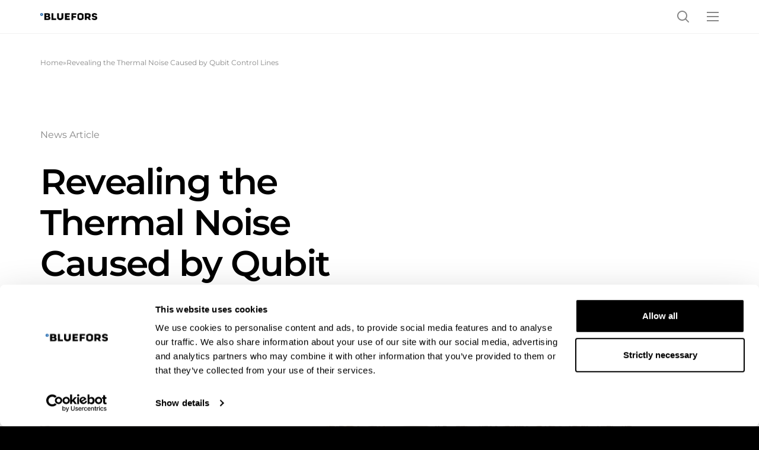

--- FILE ---
content_type: text/html; charset=UTF-8
request_url: https://bluefors.com/news/revealing-the-thermal-noise-caused-by-qubit-control-lines/
body_size: 34482
content:
<!--

       oooooooo   oo         ooo   oooooooo      ooooooooo      oooo       ooooo      oo oo       oooooooo         oooooooo
     ooo      ooo  oo        oo  ooo      ooo    oo       ooo   oo oo     oooooo     ooo ooo     ooo     oooo    ooo      ooo
    ooo        ooo ooo      ooo ooo         oo   oo       ooo   oo ooo    oo ooo     oo   ooo    ooo       ooo  ooo         oo
   ooooooooooooooo  ooo    ooo  ooooooooooooooo  ooooooooooo    oo  oo   ooo ooo    oo     oo    ooo        ooo oooooooooooooo/
    oo               oo    oo   ooo              oo    ooo      oo  ooo  oo  ooo   ooooooooooo   ooo        ooo ooo
     ooo      ooo    ooo  ooo    ooo      ooo    oo      ooo    oo   oo ooo  ooo  ooo       ooo  ooo      oooo   ooo      ooo
       oooooooo       oooooo       ooooooooo     oo       ooo   oo   ooooo   ooo  oo         oo  oooooooooo        ooooooooo

-->
<!doctype html>
<html lang="en-US">
<head>
	<meta charset="utf-8">
<script type="text/javascript">
/* <![CDATA[ */
var gform;gform||(document.addEventListener("gform_main_scripts_loaded",function(){gform.scriptsLoaded=!0}),document.addEventListener("gform/theme/scripts_loaded",function(){gform.themeScriptsLoaded=!0}),window.addEventListener("DOMContentLoaded",function(){gform.domLoaded=!0}),gform={domLoaded:!1,scriptsLoaded:!1,themeScriptsLoaded:!1,isFormEditor:()=>"function"==typeof InitializeEditor,callIfLoaded:function(o){return!(!gform.domLoaded||!gform.scriptsLoaded||!gform.themeScriptsLoaded&&!gform.isFormEditor()||(gform.isFormEditor()&&console.warn("The use of gform.initializeOnLoaded() is deprecated in the form editor context and will be removed in Gravity Forms 3.1."),o(),0))},initializeOnLoaded:function(o){gform.callIfLoaded(o)||(document.addEventListener("gform_main_scripts_loaded",()=>{gform.scriptsLoaded=!0,gform.callIfLoaded(o)}),document.addEventListener("gform/theme/scripts_loaded",()=>{gform.themeScriptsLoaded=!0,gform.callIfLoaded(o)}),window.addEventListener("DOMContentLoaded",()=>{gform.domLoaded=!0,gform.callIfLoaded(o)}))},hooks:{action:{},filter:{}},addAction:function(o,r,e,t){gform.addHook("action",o,r,e,t)},addFilter:function(o,r,e,t){gform.addHook("filter",o,r,e,t)},doAction:function(o){gform.doHook("action",o,arguments)},applyFilters:function(o){return gform.doHook("filter",o,arguments)},removeAction:function(o,r){gform.removeHook("action",o,r)},removeFilter:function(o,r,e){gform.removeHook("filter",o,r,e)},addHook:function(o,r,e,t,n){null==gform.hooks[o][r]&&(gform.hooks[o][r]=[]);var d=gform.hooks[o][r];null==n&&(n=r+"_"+d.length),gform.hooks[o][r].push({tag:n,callable:e,priority:t=null==t?10:t})},doHook:function(r,o,e){var t;if(e=Array.prototype.slice.call(e,1),null!=gform.hooks[r][o]&&((o=gform.hooks[r][o]).sort(function(o,r){return o.priority-r.priority}),o.forEach(function(o){"function"!=typeof(t=o.callable)&&(t=window[t]),"action"==r?t.apply(null,e):e[0]=t.apply(null,e)})),"filter"==r)return e[0]},removeHook:function(o,r,t,n){var e;null!=gform.hooks[o][r]&&(e=(e=gform.hooks[o][r]).filter(function(o,r,e){return!!(null!=n&&n!=o.tag||null!=t&&t!=o.priority)}),gform.hooks[o][r]=e)}});
/* ]]> */
</script>

	<meta name="viewport" content="width=device-width, initial-scale=1.0">
	<script type="text/javascript" data-cookieconsent="ignore">
	window.dataLayer = window.dataLayer || [];

	function gtag() {
		dataLayer.push(arguments);
	}

	gtag("consent", "default", {
		ad_personalization: "denied",
		ad_storage: "denied",
		ad_user_data: "denied",
		analytics_storage: "denied",
		functionality_storage: "denied",
		personalization_storage: "denied",
		security_storage: "granted",
		wait_for_update: 500,
	});
	gtag("set", "ads_data_redaction", true);
	</script>
<script type="text/javascript" data-cookieconsent="ignore">
		(function (w, d, s, l, i) {
		w[l] = w[l] || [];
		w[l].push({'gtm.start': new Date().getTime(), event: 'gtm.js'});
		var f = d.getElementsByTagName(s)[0], j = d.createElement(s), dl = l !== 'dataLayer' ? '&l=' + l : '';
		j.async = true;
		j.src = 'https://www.googletagmanager.com/gtm.js?id=' + i + dl;
		f.parentNode.insertBefore(j, f);
	})(
		window,
		document,
		'script',
		'dataLayer',
		'GTM-TR8TTC8'
	);
</script>
<script type="text/javascript"
		id="Cookiebot"
		src="https://consent.cookiebot.com/uc.js"
		data-implementation="wp"
		data-cbid="08d67fb7-744f-4109-8d97-5e120a004c2c"
						data-culture="EN"
				data-blockingmode="auto"
	></script>
<script data-cfasync="false" data-no-defer="1" data-no-minify="1" data-no-optimize="1">var ewww_webp_supported=!1;function check_webp_feature(A,e){var w;e=void 0!==e?e:function(){},ewww_webp_supported?e(ewww_webp_supported):((w=new Image).onload=function(){ewww_webp_supported=0<w.width&&0<w.height,e&&e(ewww_webp_supported)},w.onerror=function(){e&&e(!1)},w.src="data:image/webp;base64,"+{alpha:"UklGRkoAAABXRUJQVlA4WAoAAAAQAAAAAAAAAAAAQUxQSAwAAAARBxAR/Q9ERP8DAABWUDggGAAAABQBAJ0BKgEAAQAAAP4AAA3AAP7mtQAAAA=="}[A])}check_webp_feature("alpha");</script><script data-cfasync="false" data-no-defer="1" data-no-minify="1" data-no-optimize="1">var Arrive=function(c,w){"use strict";if(c.MutationObserver&&"undefined"!=typeof HTMLElement){var r,a=0,u=(r=HTMLElement.prototype.matches||HTMLElement.prototype.webkitMatchesSelector||HTMLElement.prototype.mozMatchesSelector||HTMLElement.prototype.msMatchesSelector,{matchesSelector:function(e,t){return e instanceof HTMLElement&&r.call(e,t)},addMethod:function(e,t,r){var a=e[t];e[t]=function(){return r.length==arguments.length?r.apply(this,arguments):"function"==typeof a?a.apply(this,arguments):void 0}},callCallbacks:function(e,t){t&&t.options.onceOnly&&1==t.firedElems.length&&(e=[e[0]]);for(var r,a=0;r=e[a];a++)r&&r.callback&&r.callback.call(r.elem,r.elem);t&&t.options.onceOnly&&1==t.firedElems.length&&t.me.unbindEventWithSelectorAndCallback.call(t.target,t.selector,t.callback)},checkChildNodesRecursively:function(e,t,r,a){for(var i,n=0;i=e[n];n++)r(i,t,a)&&a.push({callback:t.callback,elem:i}),0<i.childNodes.length&&u.checkChildNodesRecursively(i.childNodes,t,r,a)},mergeArrays:function(e,t){var r,a={};for(r in e)e.hasOwnProperty(r)&&(a[r]=e[r]);for(r in t)t.hasOwnProperty(r)&&(a[r]=t[r]);return a},toElementsArray:function(e){return e=void 0!==e&&("number"!=typeof e.length||e===c)?[e]:e}}),e=(l.prototype.addEvent=function(e,t,r,a){a={target:e,selector:t,options:r,callback:a,firedElems:[]};return this._beforeAdding&&this._beforeAdding(a),this._eventsBucket.push(a),a},l.prototype.removeEvent=function(e){for(var t,r=this._eventsBucket.length-1;t=this._eventsBucket[r];r--)e(t)&&(this._beforeRemoving&&this._beforeRemoving(t),(t=this._eventsBucket.splice(r,1))&&t.length&&(t[0].callback=null))},l.prototype.beforeAdding=function(e){this._beforeAdding=e},l.prototype.beforeRemoving=function(e){this._beforeRemoving=e},l),t=function(i,n){var o=new e,l=this,s={fireOnAttributesModification:!1};return o.beforeAdding(function(t){var e=t.target;e!==c.document&&e!==c||(e=document.getElementsByTagName("html")[0]);var r=new MutationObserver(function(e){n.call(this,e,t)}),a=i(t.options);r.observe(e,a),t.observer=r,t.me=l}),o.beforeRemoving(function(e){e.observer.disconnect()}),this.bindEvent=function(e,t,r){t=u.mergeArrays(s,t);for(var a=u.toElementsArray(this),i=0;i<a.length;i++)o.addEvent(a[i],e,t,r)},this.unbindEvent=function(){var r=u.toElementsArray(this);o.removeEvent(function(e){for(var t=0;t<r.length;t++)if(this===w||e.target===r[t])return!0;return!1})},this.unbindEventWithSelectorOrCallback=function(r){var a=u.toElementsArray(this),i=r,e="function"==typeof r?function(e){for(var t=0;t<a.length;t++)if((this===w||e.target===a[t])&&e.callback===i)return!0;return!1}:function(e){for(var t=0;t<a.length;t++)if((this===w||e.target===a[t])&&e.selector===r)return!0;return!1};o.removeEvent(e)},this.unbindEventWithSelectorAndCallback=function(r,a){var i=u.toElementsArray(this);o.removeEvent(function(e){for(var t=0;t<i.length;t++)if((this===w||e.target===i[t])&&e.selector===r&&e.callback===a)return!0;return!1})},this},i=new function(){var s={fireOnAttributesModification:!1,onceOnly:!1,existing:!1};function n(e,t,r){return!(!u.matchesSelector(e,t.selector)||(e._id===w&&(e._id=a++),-1!=t.firedElems.indexOf(e._id)))&&(t.firedElems.push(e._id),!0)}var c=(i=new t(function(e){var t={attributes:!1,childList:!0,subtree:!0};return e.fireOnAttributesModification&&(t.attributes=!0),t},function(e,i){e.forEach(function(e){var t=e.addedNodes,r=e.target,a=[];null!==t&&0<t.length?u.checkChildNodesRecursively(t,i,n,a):"attributes"===e.type&&n(r,i)&&a.push({callback:i.callback,elem:r}),u.callCallbacks(a,i)})})).bindEvent;return i.bindEvent=function(e,t,r){t=void 0===r?(r=t,s):u.mergeArrays(s,t);var a=u.toElementsArray(this);if(t.existing){for(var i=[],n=0;n<a.length;n++)for(var o=a[n].querySelectorAll(e),l=0;l<o.length;l++)i.push({callback:r,elem:o[l]});if(t.onceOnly&&i.length)return r.call(i[0].elem,i[0].elem);setTimeout(u.callCallbacks,1,i)}c.call(this,e,t,r)},i},o=new function(){var a={};function i(e,t){return u.matchesSelector(e,t.selector)}var n=(o=new t(function(){return{childList:!0,subtree:!0}},function(e,r){e.forEach(function(e){var t=e.removedNodes,e=[];null!==t&&0<t.length&&u.checkChildNodesRecursively(t,r,i,e),u.callCallbacks(e,r)})})).bindEvent;return o.bindEvent=function(e,t,r){t=void 0===r?(r=t,a):u.mergeArrays(a,t),n.call(this,e,t,r)},o};d(HTMLElement.prototype),d(NodeList.prototype),d(HTMLCollection.prototype),d(HTMLDocument.prototype),d(Window.prototype);var n={};return s(i,n,"unbindAllArrive"),s(o,n,"unbindAllLeave"),n}function l(){this._eventsBucket=[],this._beforeAdding=null,this._beforeRemoving=null}function s(e,t,r){u.addMethod(t,r,e.unbindEvent),u.addMethod(t,r,e.unbindEventWithSelectorOrCallback),u.addMethod(t,r,e.unbindEventWithSelectorAndCallback)}function d(e){e.arrive=i.bindEvent,s(i,e,"unbindArrive"),e.leave=o.bindEvent,s(o,e,"unbindLeave")}}(window,void 0),ewww_webp_supported=!1;function check_webp_feature(e,t){var r;ewww_webp_supported?t(ewww_webp_supported):((r=new Image).onload=function(){ewww_webp_supported=0<r.width&&0<r.height,t(ewww_webp_supported)},r.onerror=function(){t(!1)},r.src="data:image/webp;base64,"+{alpha:"UklGRkoAAABXRUJQVlA4WAoAAAAQAAAAAAAAAAAAQUxQSAwAAAARBxAR/Q9ERP8DAABWUDggGAAAABQBAJ0BKgEAAQAAAP4AAA3AAP7mtQAAAA==",animation:"UklGRlIAAABXRUJQVlA4WAoAAAASAAAAAAAAAAAAQU5JTQYAAAD/////AABBTk1GJgAAAAAAAAAAAAAAAAAAAGQAAABWUDhMDQAAAC8AAAAQBxAREYiI/gcA"}[e])}function ewwwLoadImages(e){if(e){for(var t=document.querySelectorAll(".batch-image img, .image-wrapper a, .ngg-pro-masonry-item a, .ngg-galleria-offscreen-seo-wrapper a"),r=0,a=t.length;r<a;r++)ewwwAttr(t[r],"data-src",t[r].getAttribute("data-webp")),ewwwAttr(t[r],"data-thumbnail",t[r].getAttribute("data-webp-thumbnail"));for(var i=document.querySelectorAll("div.woocommerce-product-gallery__image"),r=0,a=i.length;r<a;r++)ewwwAttr(i[r],"data-thumb",i[r].getAttribute("data-webp-thumb"))}for(var n=document.querySelectorAll("video"),r=0,a=n.length;r<a;r++)ewwwAttr(n[r],"poster",e?n[r].getAttribute("data-poster-webp"):n[r].getAttribute("data-poster-image"));for(var o,l=document.querySelectorAll("img.ewww_webp_lazy_load"),r=0,a=l.length;r<a;r++)e&&(ewwwAttr(l[r],"data-lazy-srcset",l[r].getAttribute("data-lazy-srcset-webp")),ewwwAttr(l[r],"data-srcset",l[r].getAttribute("data-srcset-webp")),ewwwAttr(l[r],"data-lazy-src",l[r].getAttribute("data-lazy-src-webp")),ewwwAttr(l[r],"data-src",l[r].getAttribute("data-src-webp")),ewwwAttr(l[r],"data-orig-file",l[r].getAttribute("data-webp-orig-file")),ewwwAttr(l[r],"data-medium-file",l[r].getAttribute("data-webp-medium-file")),ewwwAttr(l[r],"data-large-file",l[r].getAttribute("data-webp-large-file")),null!=(o=l[r].getAttribute("srcset"))&&!1!==o&&o.includes("R0lGOD")&&ewwwAttr(l[r],"src",l[r].getAttribute("data-lazy-src-webp"))),l[r].className=l[r].className.replace(/\bewww_webp_lazy_load\b/,"");for(var s=document.querySelectorAll(".ewww_webp"),r=0,a=s.length;r<a;r++)e?(ewwwAttr(s[r],"srcset",s[r].getAttribute("data-srcset-webp")),ewwwAttr(s[r],"src",s[r].getAttribute("data-src-webp")),ewwwAttr(s[r],"data-orig-file",s[r].getAttribute("data-webp-orig-file")),ewwwAttr(s[r],"data-medium-file",s[r].getAttribute("data-webp-medium-file")),ewwwAttr(s[r],"data-large-file",s[r].getAttribute("data-webp-large-file")),ewwwAttr(s[r],"data-large_image",s[r].getAttribute("data-webp-large_image")),ewwwAttr(s[r],"data-src",s[r].getAttribute("data-webp-src"))):(ewwwAttr(s[r],"srcset",s[r].getAttribute("data-srcset-img")),ewwwAttr(s[r],"src",s[r].getAttribute("data-src-img"))),s[r].className=s[r].className.replace(/\bewww_webp\b/,"ewww_webp_loaded");window.jQuery&&jQuery.fn.isotope&&jQuery.fn.imagesLoaded&&(jQuery(".fusion-posts-container-infinite").imagesLoaded(function(){jQuery(".fusion-posts-container-infinite").hasClass("isotope")&&jQuery(".fusion-posts-container-infinite").isotope()}),jQuery(".fusion-portfolio:not(.fusion-recent-works) .fusion-portfolio-wrapper").imagesLoaded(function(){jQuery(".fusion-portfolio:not(.fusion-recent-works) .fusion-portfolio-wrapper").isotope()}))}function ewwwWebPInit(e){ewwwLoadImages(e),ewwwNggLoadGalleries(e),document.arrive(".ewww_webp",function(){ewwwLoadImages(e)}),document.arrive(".ewww_webp_lazy_load",function(){ewwwLoadImages(e)}),document.arrive("videos",function(){ewwwLoadImages(e)}),"loading"==document.readyState?document.addEventListener("DOMContentLoaded",ewwwJSONParserInit):("undefined"!=typeof galleries&&ewwwNggParseGalleries(e),ewwwWooParseVariations(e))}function ewwwAttr(e,t,r){null!=r&&!1!==r&&e.setAttribute(t,r)}function ewwwJSONParserInit(){"undefined"!=typeof galleries&&check_webp_feature("alpha",ewwwNggParseGalleries),check_webp_feature("alpha",ewwwWooParseVariations)}function ewwwWooParseVariations(e){if(e)for(var t=document.querySelectorAll("form.variations_form"),r=0,a=t.length;r<a;r++){var i=t[r].getAttribute("data-product_variations"),n=!1;try{for(var o in i=JSON.parse(i))void 0!==i[o]&&void 0!==i[o].image&&(void 0!==i[o].image.src_webp&&(i[o].image.src=i[o].image.src_webp,n=!0),void 0!==i[o].image.srcset_webp&&(i[o].image.srcset=i[o].image.srcset_webp,n=!0),void 0!==i[o].image.full_src_webp&&(i[o].image.full_src=i[o].image.full_src_webp,n=!0),void 0!==i[o].image.gallery_thumbnail_src_webp&&(i[o].image.gallery_thumbnail_src=i[o].image.gallery_thumbnail_src_webp,n=!0),void 0!==i[o].image.thumb_src_webp&&(i[o].image.thumb_src=i[o].image.thumb_src_webp,n=!0));n&&ewwwAttr(t[r],"data-product_variations",JSON.stringify(i))}catch(e){}}}function ewwwNggParseGalleries(e){if(e)for(var t in galleries){var r=galleries[t];galleries[t].images_list=ewwwNggParseImageList(r.images_list)}}function ewwwNggLoadGalleries(e){e&&document.addEventListener("ngg.galleria.themeadded",function(e,t){window.ngg_galleria._create_backup=window.ngg_galleria.create,window.ngg_galleria.create=function(e,t){var r=$(e).data("id");return galleries["gallery_"+r].images_list=ewwwNggParseImageList(galleries["gallery_"+r].images_list),window.ngg_galleria._create_backup(e,t)}})}function ewwwNggParseImageList(e){for(var t in e){var r=e[t];if(void 0!==r["image-webp"]&&(e[t].image=r["image-webp"],delete e[t]["image-webp"]),void 0!==r["thumb-webp"]&&(e[t].thumb=r["thumb-webp"],delete e[t]["thumb-webp"]),void 0!==r.full_image_webp&&(e[t].full_image=r.full_image_webp,delete e[t].full_image_webp),void 0!==r.srcsets)for(var a in r.srcsets)nggSrcset=r.srcsets[a],void 0!==r.srcsets[a+"-webp"]&&(e[t].srcsets[a]=r.srcsets[a+"-webp"],delete e[t].srcsets[a+"-webp"]);if(void 0!==r.full_srcsets)for(var i in r.full_srcsets)nggFSrcset=r.full_srcsets[i],void 0!==r.full_srcsets[i+"-webp"]&&(e[t].full_srcsets[i]=r.full_srcsets[i+"-webp"],delete e[t].full_srcsets[i+"-webp"])}return e}check_webp_feature("alpha",ewwwWebPInit);</script><meta name='robots' content='index, follow, max-image-preview:large, max-snippet:-1, max-video-preview:-1' />
	<style>img:is([sizes="auto" i], [sizes^="auto," i]) { contain-intrinsic-size: 3000px 1500px }</style>
	
	<!-- This site is optimized with the Yoast SEO Premium plugin v26.7 (Yoast SEO v26.7) - https://yoast.com/wordpress/plugins/seo/ -->
	<title>Revealing the Thermal Noise Caused by Qubit Control Lines - Bluefors.com</title>
	<meta name="description" content="PRX Quantum published a Bluefors research paper reporting device-independent measurements of the power radiated to qubits from control lines." />
	<link rel="canonical" href="https://bluefors.com/news/revealing-the-thermal-noise-caused-by-qubit-control-lines/" />
	<meta property="og:locale" content="en_US" />
	<meta property="og:type" content="article" />
	<meta property="og:title" content="Revealing the Thermal Noise Caused by Qubit Control Lines" />
	<meta property="og:description" content="PRX Quantum published a Bluefors research paper reporting device-independent measurements of the power radiated to qubits from control lines." />
	<meta property="og:url" content="https://bluefors.com/news/revealing-the-thermal-noise-caused-by-qubit-control-lines/" />
	<meta property="og:site_name" content="Bluefors.com" />
	<meta property="article:publisher" content="https://www.facebook.com/profile.php?id=100063467411532" />
	<meta property="og:image" content="https://bluefors.com/wp-content/uploads/2024/06/thermal-noise-qubit-control-article-hero.jpg" />
	<meta property="og:image:width" content="1920" />
	<meta property="og:image:height" content="1080" />
	<meta property="og:image:type" content="image/jpeg" />
	<meta name="twitter:card" content="summary_large_image" />
	<meta name="twitter:site" content="@BlueFors_Ltd" />
	<meta name="twitter:label1" content="Est. reading time" />
	<meta name="twitter:data1" content="4 minutes" />
	<script type="application/ld+json" class="yoast-schema-graph">{"@context":"https://schema.org","@graph":[{"@type":"WebPage","@id":"https://bluefors.com/news/revealing-the-thermal-noise-caused-by-qubit-control-lines/","url":"https://bluefors.com/news/revealing-the-thermal-noise-caused-by-qubit-control-lines/","name":"Revealing the Thermal Noise Caused by Qubit Control Lines - Bluefors.com","isPartOf":{"@id":"https://bluefors.com/#website"},"primaryImageOfPage":{"@id":"https://bluefors.com/news/revealing-the-thermal-noise-caused-by-qubit-control-lines/#primaryimage"},"image":{"@id":"https://bluefors.com/news/revealing-the-thermal-noise-caused-by-qubit-control-lines/#primaryimage"},"thumbnailUrl":"https://cdn.bluefors.com/wp-content/uploads/2024/06/22144348/thermal-noise-qubit-control-article-hero.jpg","datePublished":"2024-07-03T06:17:32+00:00","description":"PRX Quantum published a Bluefors research paper reporting device-independent measurements of the power radiated to qubits from control lines.","breadcrumb":{"@id":"https://bluefors.com/news/revealing-the-thermal-noise-caused-by-qubit-control-lines/#breadcrumb"},"inLanguage":"en-US","potentialAction":[{"@type":"ReadAction","target":["https://bluefors.com/news/revealing-the-thermal-noise-caused-by-qubit-control-lines/"]}]},{"@type":"ImageObject","inLanguage":"en-US","@id":"https://bluefors.com/news/revealing-the-thermal-noise-caused-by-qubit-control-lines/#primaryimage","url":"https://cdn.bluefors.com/wp-content/uploads/2024/06/22144348/thermal-noise-qubit-control-article-hero.jpg","contentUrl":"https://cdn.bluefors.com/wp-content/uploads/2024/06/22144348/thermal-noise-qubit-control-article-hero.jpg","width":1920,"height":1080,"caption":"Coaxial cables in an XLDsl dilution refrigerator"},{"@type":"BreadcrumbList","@id":"https://bluefors.com/news/revealing-the-thermal-noise-caused-by-qubit-control-lines/#breadcrumb","itemListElement":[{"@type":"ListItem","position":1,"name":"Home","item":"https://bluefors.com/"},{"@type":"ListItem","position":2,"name":"Revealing the Thermal Noise Caused by Qubit Control Lines"}]},{"@type":"WebSite","@id":"https://bluefors.com/#website","url":"https://bluefors.com/","name":"Bluefors","description":"Delivering the Quantum Future, Today","potentialAction":[{"@type":"SearchAction","target":{"@type":"EntryPoint","urlTemplate":"https://bluefors.com/?s={search_term_string}"},"query-input":{"@type":"PropertyValueSpecification","valueRequired":true,"valueName":"search_term_string"}}],"inLanguage":"en-US"},{"@type":"ImageObject","inLanguage":"en-US","@id":"https://bluefors.com/news/revealing-the-thermal-noise-caused-by-qubit-control-lines/#local-main-organization-logo","url":"","contentUrl":"","caption":"Bluefors"}]}</script>
	<!-- / Yoast SEO Premium plugin. -->


<link rel='dns-prefetch' href='//www.google.com' />
<style id='evermade-accordion-style-inline-css' type='text/css'>


</style>
<style id='evermade-accordion-item-style-inline-css' type='text/css'>
.em-block-accordion-item{border-bottom:1px solid #eee;position:relative}.em-block-accordion-item__title{background:transparent;border:none;cursor:pointer;padding:2rem 4rem 2rem 1rem;position:relative;text-align:left;width:100%}.em-block-accordion-item__title:after{content:"+";font-size:2rem;font-weight:400;position:absolute;right:1rem;top:50%;transform:translateY(-50%)}.em-block-accordion-item__title:focus-visible{outline:4px solid}.em-block-accordion-item__content{height:0;overflow:hidden;padding:0 1rem;transition:padding .25s ease-out;visibility:hidden}@media(prefers-reduced-motion){.em-block-accordion-item__content{transition:none!important}}@media print{.em-block-accordion-item__content{height:auto;padding-bottom:2.5rem;padding-top:.5rem;visibility:visible}}.em-block-accordion-item.has-child-selected .em-block-accordion-item__title:after,.em-block-accordion-item.is-open .em-block-accordion-item__title:after,.em-block-accordion-item.is-selected .em-block-accordion-item__title:after{content:"–"}.em-block-accordion-item.has-child-selected .em-block-accordion-item__content,.em-block-accordion-item.is-open .em-block-accordion-item__content,.em-block-accordion-item.is-selected .em-block-accordion-item__content{height:auto;padding-bottom:2.5rem;padding-top:.5rem;visibility:visible}

</style>
<link rel='stylesheet' id='evermade-blog-and-news-feed-style-css' href='https://bluefors.com/wp-content/plugins/bluefors-blocks/build/blocks/blog-and-news-feed/style-index.css?ver=hash-ea28c5266127a29f0b64db5f5df64115' type='text/css' media='all' />
<style id='evermade-calendar-resources-grid-style-inline-css' type='text/css'>
.em-block-calendar-resources-grid{display:grid;gap:3rem;grid-template-columns:1fr}@media(min-width:782px){.em-block-calendar-resources-grid.has-columns-2{grid-template-columns:repeat(2,1fr)}.em-block-calendar-resources-grid.has-columns-3{grid-template-columns:repeat(3,1fr)}.em-block-calendar-resources-grid.has-columns-4{grid-template-columns:repeat(2,1fr)}}@media(min-width:960px){.em-block-calendar-resources-grid.has-columns-4{grid-template-columns:repeat(4,1fr)}}

</style>
<style id='evermade-card-grid-style-inline-css' type='text/css'>
.em-block-card-grid{display:grid;gap:3rem;grid-template-columns:1fr}@media(min-width:782px){.em-block-card-grid.has-columns-2{grid-template-columns:repeat(2,1fr)}.em-block-card-grid.has-columns-3{grid-template-columns:repeat(3,1fr)}.em-block-card-grid.has-columns-4{grid-template-columns:repeat(2,1fr)}}@media(min-width:960px){.em-block-card-grid.has-columns-4{grid-template-columns:repeat(4,1fr)}}

</style>
<link rel='stylesheet' id='evermade-card-slider-style-2-css' href='https://bluefors.com/wp-content/plugins/bluefors-blocks/build/blocks/card-slider/style-index.css?ver=hash-0563c6954ed1e79cfd7eeff70cb3149e' type='text/css' media='all' />
<style id='evermade-case-study-card-style-inline-css' type='text/css'>
.em-block-case-study-card{background-color:#fff;border:1px solid #eee;overflow:hidden;position:relative;width:100%}.em-block-case-study-card,.em-block-case-study-card__link{display:flex;flex-flow:column nowrap;min-height:100%}.em-block-case-study-card__link{flex-grow:1}.em-block-case-study-card__image{overflow:hidden;padding-top:56.25%;position:relative;width:100%}.em-block-case-study-card__image img{height:100%;left:0;-o-object-fit:cover;object-fit:cover;position:absolute;top:0;width:100%}.em-block-case-study-card__title{margin-bottom:1.5rem}.em-block-case-study-card__content{color:#000;display:flex;flex-flow:column nowrap;flex-grow:1;justify-content:space-between;padding:2rem 2rem 1rem}.em-block-case-study-card__date{color:#000}.em-block-case-study-card__footer,.em-block-case-study-card__meta{align-items:flex-end;display:flex;flex-flow:row wrap;font-size:.75rem;gap:1rem}.em-block-case-study-card__meta{margin-bottom:1rem}.em-block-case-study-card__footer{margin-top:auto}

</style>
<link rel='stylesheet' id='evermade-case-study-feed-style-css' href='https://bluefors.com/wp-content/plugins/bluefors-blocks/build/blocks/case-study-feed/style-index.css?ver=hash-98befb45e6c62a1904d616da7add9a2a' type='text/css' media='all' />
<style id='evermade-event-card-style-inline-css' type='text/css'>
.em-block-event-card{background-color:#fff;border:1px solid #eee;overflow:hidden;position:relative;width:100%}.em-block-event-card,.em-block-event-card__link{display:flex;flex-flow:column nowrap;min-height:100%}.em-block-event-card__link{flex-grow:1}.em-block-event-card__image{overflow:hidden;padding-top:56.25%;position:relative;width:100%}.em-block-event-card__image img{height:100%;left:0;-o-object-fit:cover;object-fit:cover;position:absolute;top:0;width:100%}.em-block-event-card__title{margin-bottom:1.5rem}.em-block-event-card__content{color:#000;display:flex;flex-flow:column nowrap;flex-grow:1;justify-content:space-between;padding:2rem 2rem 1rem}.em-block-event-card__date{color:#000}.em-block-event-card__footer,.em-block-event-card__meta{align-items:flex-end;display:flex;flex-flow:row wrap;font-size:.75rem;gap:1rem}.em-block-event-card__meta{margin-bottom:1rem}.em-block-event-card__footer{margin-top:auto}

</style>
<link rel='stylesheet' id='evermade-hotspot-style-css' href='https://bluefors.com/wp-content/plugins/bluefors-blocks/build/blocks/hotspot/style-index.css?ver=hash-3081587c9add6ad86ed5fe2667d7eb0c' type='text/css' media='all' />
<style id='evermade-image-hotspots-style-inline-css' type='text/css'>
.em-block-image-hotspots{overflow:hidden;position:relative}.em-block-image-hotspots__image{display:block;height:auto;position:relative;width:100%;z-index:1}.em-block-image-hotspots__image img{width:100%}.em-block-image-hotspots__hotspots{height:100%;left:0;position:absolute;top:0;width:100%;z-index:2}.em-block-image-hotspots.aligncenter .em-block-image-hotspots__image{margin-left:auto;margin-right:auto}.em-block-image-hotspots.alignright .em-block-image-hotspots__image{margin-left:auto;margin-right:0}

</style>
<style id='evermade-in-news-card-style-inline-css' type='text/css'>
.em-block-in-news-card{background-color:#fff;border:1px solid #eee;overflow:hidden;position:relative;width:100%}.em-block-in-news-card,.em-block-in-news-card__link{display:flex;flex-flow:column nowrap;min-height:100%}.em-block-in-news-card__link{flex-grow:1}.em-block-in-news-card__image{overflow:hidden;padding-top:56.25%;position:relative;width:100%}.em-block-in-news-card__image img{height:100%;left:0;-o-object-fit:cover;object-fit:cover;position:absolute;top:0;width:100%}.em-block-in-news-card__title{margin-bottom:1.5rem}.em-block-in-news-card__content{color:#000;display:flex;flex-flow:column nowrap;flex-grow:1;justify-content:space-between;padding:2rem 2rem 1rem}.em-block-in-news-card__date{color:#000}.em-block-in-news-card__footer,.em-block-in-news-card__meta{align-items:flex-end;display:flex;flex-flow:row wrap;font-size:.75rem;gap:1rem}.em-block-in-news-card__meta{margin-bottom:1rem}.em-block-in-news-card__footer{margin-top:auto}

</style>
<link rel='stylesheet' id='evermade-in-news-feed-style-css' href='https://bluefors.com/wp-content/plugins/bluefors-blocks/build/blocks/in-news-feed/style-index.css?ver=hash-c3d447d829c1862fd3ee6fa1b6673f83' type='text/css' media='all' />
<link rel='stylesheet' id='evermade-latest-posts-slider-style-2-css' href='https://bluefors.com/wp-content/plugins/bluefors-blocks/build/blocks/latest-posts-slider/style-index.css?ver=hash-a7298ad41f371c8c9b62ce6dba34b0f4' type='text/css' media='all' />
<link rel='stylesheet' id='evermade-latest-testimonials-slider-style-2-css' href='https://bluefors.com/wp-content/plugins/bluefors-blocks/build/blocks/latest-testimonials-slider/style-index.css?ver=hash-9ea1c690b9dc0c83515999351acc9ae1' type='text/css' media='all' />
<link rel='stylesheet' id='bluefors-blocks-logo-slider-style-css' href='https://bluefors.com/wp-content/plugins/bluefors-blocks/build/blocks/logo-slider/style-index.css?ver=hash-2dfbb2fb05a3e8dd941f9ef408a78c17' type='text/css' media='all' />
<style id='evermade-news-card-style-inline-css' type='text/css'>
.em-block-news-card{background-color:#fff;border:1px solid #eee;overflow:hidden;position:relative;width:100%}.em-block-news-card,.em-block-news-card__link{display:flex;flex-flow:column nowrap;min-height:100%}.em-block-news-card__link{flex-grow:1}.em-block-news-card__image{overflow:hidden;padding-top:56.25%;position:relative;width:100%}.em-block-news-card__image img{height:100%;left:0;-o-object-fit:cover;object-fit:cover;position:absolute;top:0;width:100%}.em-block-news-card__title{margin-bottom:1.5rem}.em-block-news-card__content{color:#000;display:flex;flex-flow:column nowrap;flex-grow:1;justify-content:space-between;padding:2rem 2rem 1rem}.em-block-news-card__date{color:#000}.em-block-news-card__footer,.em-block-news-card__meta{align-items:flex-end;display:flex;flex-flow:row wrap;font-size:.75rem;gap:1rem}.em-block-news-card__meta{margin-bottom:1rem}.em-block-news-card__footer{margin-top:auto}

</style>
<link rel='stylesheet' id='evermade-news-feed-style-css' href='https://bluefors.com/wp-content/plugins/bluefors-blocks/build/blocks/news-feed/style-index.css?ver=hash-866565cdeeefda062ce00918f7686634' type='text/css' media='all' />
<style id='evermade-news-ticker-item-style-inline-css' type='text/css'>
.em-block-news-ticker-item__link{align-items:start;display:flex;font-size:var(--font-size-xs);gap:var(--spacing-2xs)}.em-block-news-ticker-item__date{font-weight:500;line-height:2;white-space:nowrap}.em-block-news-ticker-item__icon{background:var(--color-text);display:inline-block;height:.8em;margin-bottom:-.0625em;margin-left:calc(var(--spacing-2xs)/3);-webkit-mask:url("data:image/svg+xml;charset=utf-8,%3Csvg xmlns=%27http://www.w3.org/2000/svg%27 width=%278%27 height=%2714%27 fill=%27none%27%3E%3Cpath fill=%27currentColor%27 fill-rule=%27evenodd%27 d=%27M.293.293a1 1 0 0 1 1.414 0l6 6a1 1 0 0 1 0 1.414l-6 6a1 1 0 1 1-1.414-1.414L5.586 7 .293 1.707a1 1 0 0 1 0-1.414Z%27 clip-rule=%27evenodd%27/%3E%3C/svg%3E");mask:url("data:image/svg+xml;charset=utf-8,%3Csvg xmlns=%27http://www.w3.org/2000/svg%27 width=%278%27 height=%2714%27 fill=%27none%27%3E%3Cpath fill=%27currentColor%27 fill-rule=%27evenodd%27 d=%27M.293.293a1 1 0 0 1 1.414 0l6 6a1 1 0 0 1 0 1.414l-6 6a1 1 0 1 1-1.414-1.414L5.586 7 .293 1.707a1 1 0 0 1 0-1.414Z%27 clip-rule=%27evenodd%27/%3E%3C/svg%3E");-webkit-mask-position:center;mask-position:center;-webkit-mask-repeat:no-repeat;mask-repeat:no-repeat;-webkit-mask-size:contain;mask-size:contain;width:.8em}

</style>
<link rel='stylesheet' id='evermade-news-ticker-slider-style-css' href='https://bluefors.com/wp-content/plugins/bluefors-blocks/build/blocks/news-ticker-slider/style-index.css?ver=hash-26c3856038fb54a2d935a255fece9454' type='text/css' media='all' />
<style id='evermade-open-position-ap-card-style-inline-css' type='text/css'>
.em-block-open-position-ap-card{animation-fill-mode:both;border-bottom:1px solid #ccc;width:100%}.em-block-open-position-ap-card__title{margin-bottom:0}.em-block-open-position-ap-card__content{align-items:center;display:grid;gap:1rem;grid-template-columns:1fr 1fr;padding-bottom:1rem;padding-top:1rem;position:relative}.em-block-open-position-ap-card__content:after{background-image:url([data-uri]);background-position:50%;background-repeat:no-repeat;background-size:contain;content:"";height:14px;margin-left:auto;position:absolute;right:0;top:50%;transform:translateY(-50%);width:9px}

</style>
<style id='evermade-open-position-card-style-inline-css' type='text/css'>
.em-block-open-position-card{animation-fill-mode:both;border-bottom:1px solid #ccc;width:100%}.em-block-open-position-card__title{margin-bottom:0}.em-block-open-position-card__content{align-items:center;display:grid;gap:1rem;grid-template-columns:1fr 1fr;padding-bottom:1rem;padding-top:1rem;position:relative}.em-block-open-position-card__content:after{background-image:url([data-uri]);background-position:50%;background-repeat:no-repeat;background-size:contain;content:"";height:14px;margin-left:auto;position:absolute;right:0;top:50%;transform:translateY(-50%);width:9px}

</style>
<link rel='stylesheet' id='evermade-open-position-feed-style-css' href='https://bluefors.com/wp-content/plugins/bluefors-blocks/build/blocks/open-position-feed/style-index.css?ver=hash-274323c1b4986133d45228bd4bbd2aea' type='text/css' media='all' />
<style id='evermade-open-position-tt-card-style-inline-css' type='text/css'>
.em-block-open-position-tt-card{animation-fill-mode:both;border-bottom:1px solid #ccc;width:100%}.em-block-open-position-tt-card__title{margin-bottom:0}.em-block-open-position-tt-card__content{align-items:center;display:grid;gap:1rem;grid-template-columns:1fr 1fr;padding-bottom:1rem;padding-top:1rem;position:relative}.em-block-open-position-tt-card__content:after{background-image:url([data-uri]);background-position:50%;background-repeat:no-repeat;background-size:contain;content:"";height:14px;margin-left:auto;position:absolute;right:0;top:50%;transform:translateY(-50%);width:9px}

</style>
<style id='evermade-page-card-style-inline-css' type='text/css'>
.em-block-page-card{background-color:#fff;border:1px solid #eee;overflow:hidden;position:relative;width:100%}.em-block-page-card,.em-block-page-card__link{display:flex;flex-flow:column nowrap;min-height:100%}.em-block-page-card__link{flex-grow:1}.em-block-page-card__image{overflow:hidden;padding-top:56.25%;position:relative;width:100%}.em-block-page-card__image img{height:100%;left:0;-o-object-fit:cover;object-fit:cover;position:absolute;top:0;width:100%}.em-block-page-card__title{margin-bottom:1.5rem}.em-block-page-card__content{color:#000;display:flex;flex-flow:column nowrap;flex-grow:1;justify-content:space-between;padding:2rem 2rem 1rem}.em-block-page-card__date{color:#000}.em-block-page-card__footer,.em-block-page-card__meta{align-items:flex-end;display:flex;flex-flow:row wrap;font-size:.75rem;gap:1rem}.em-block-page-card__meta{margin-bottom:1rem}.em-block-page-card__footer{margin-top:auto}

</style>
<style id='evermade-press-release-card-style-inline-css' type='text/css'>
.em-block-press-release-card{background-color:#fff;border:1px solid #eee;overflow:hidden;position:relative;width:100%}.em-block-press-release-card,.em-block-press-release-card__link{display:flex;flex-flow:column nowrap;min-height:100%}.em-block-press-release-card__link{flex-grow:1}.em-block-press-release-card__image{overflow:hidden;padding-top:56.25%;position:relative;width:100%}.em-block-press-release-card__image img{height:100%;left:0;-o-object-fit:cover;object-fit:cover;position:absolute;top:0;width:100%}.em-block-press-release-card__title{margin-bottom:1.5rem}.em-block-press-release-card__content{color:#000;display:flex;flex-flow:column nowrap;flex-grow:1;justify-content:space-between;padding:2rem 2rem 1rem}.em-block-press-release-card__date{color:#000}.em-block-press-release-card__footer,.em-block-press-release-card__meta{align-items:flex-end;display:flex;flex-flow:row wrap;font-size:.75rem;gap:1rem}.em-block-press-release-card__meta{margin-bottom:1rem}.em-block-press-release-card__footer{margin-top:auto}

</style>
<link rel='stylesheet' id='evermade-press-release-feed-style-css' href='https://bluefors.com/wp-content/plugins/bluefors-blocks/build/blocks/press-release-feed/style-index.css?ver=hash-4d47dd656d3a52d7e96004232cc698c0' type='text/css' media='all' />
<style id='evermade-product-option-style-inline-css' type='text/css'>
.em-block-product-option{border-bottom:1px solid #000;position:relative}.em-block-product-option,.em-block-product-option__link{display:flex;flex-flow:column nowrap;gap:0;width:100%}.em-block-product-option>*,.em-block-product-option__link>*{width:100%}.em-block-product-option__subtitle,.em-block-product-option__title{margin:0!important}

</style>
<style id='evermade-product-options-style-inline-css' type='text/css'>
.em-block-product-options{position:relative}.em-block-product-options__title{border-bottom:2px solid #000;font-size:1.25rem;margin-bottom:.5rem}.em-block-product-options__content{display:flex;flex-flow:column nowrap;gap:0}.em-block-product-options__content>*{width:100%}.em-block-product-options .block-list-appender{position:relative}

</style>
<style id='evermade-progress-step-style-inline-css' type='text/css'>
ol.em-block-progress-step{counter-reset:item;list-style:none;list-style-type:none;margin-left:1rem;padding-bottom:3rem;padding-top:3rem}@media(min-width:960px){ol.em-block-progress-step{margin-left:2rem}}ol.em-block-progress-step li{counter-increment:item;margin-bottom:0}ol.em-block-progress-step li:before{content:"0" counter(item)}ol.em-block-progress-step li:nth-child(n+10):before{content:counter(item)}ol.em-block-progress-step li:first-child:after{bottom:auto;top:.5rem}ol.em-block-progress-step li:last-child{padding-bottom:0}ol.em-block-progress-step li:last-child:after{bottom:auto;height:2rem;top:0}

</style>
<style id='evermade-progress-step-item-style-inline-css' type='text/css'>
:root{--border-color:var(--color-gray-900);--color-heading:var(--color-gray-100);--offset-left:3.5rem}@media(min-width:960px){:root{--offset-left:4.5rem}}.em-block-progress-step-item{padding-bottom:var(--offset-left);position:relative}.em-block-progress-step-item:before{background:var(--border-color);border-radius:.5rem;color:var(--color-heading);display:inline-block;font-size:1.25em;font-weight:500;height:3.5em;left:0;line-height:3.5em;margin-left:-1.5rem;margin-right:.5rem;position:absolute;text-align:center;top:0;width:3.5em;z-index:2}.em-block-progress-step-item:after{background:var(--color-gray-900);bottom:0;content:"";height:100%;left:.5em;position:absolute;width:3px;z-index:1}.em-block-progress-step-item__title-wrapper{display:inline-block;margin-bottom:0;padding-left:var(--offset-left)}.em-block-progress-step-item__title{background:transparent;border:none;display:inline-block;padding-bottom:.5em;position:relative;text-align:left;width:100%}.em-block-progress-step-item__content{padding-left:var(--offset-left)}

</style>
<style id='evermade-publication-card-style-inline-css' type='text/css'>
.em-block-publication-card{background-color:#fff;border:1px solid #eee;overflow:hidden;position:relative;width:100%}.em-block-publication-card,.em-block-publication-card__link{display:flex;flex-flow:column nowrap;min-height:100%}.em-block-publication-card__link{flex-grow:1}.em-block-publication-card__image{overflow:hidden;padding-top:56.25%;position:relative;width:100%}.em-block-publication-card__image img{height:100%;left:0;-o-object-fit:cover;object-fit:cover;position:absolute;top:0;width:100%}.em-block-publication-card__title{margin-bottom:1.5rem}.em-block-publication-card__content{color:#000;display:flex;flex-flow:column nowrap;flex-grow:1;justify-content:space-between;padding:2rem 2rem 1rem}.em-block-publication-card__date{color:#000}.em-block-publication-card__footer,.em-block-publication-card__meta{align-items:flex-end;display:flex;flex-flow:row wrap;font-size:.75rem;gap:1rem}.em-block-publication-card__meta{margin-bottom:1rem}.em-block-publication-card__footer{margin-top:auto}

</style>
<link rel='stylesheet' id='evermade-publication-feed-style-css' href='https://bluefors.com/wp-content/plugins/bluefors-blocks/build/blocks/publications-feed/style-index.css?ver=hash-a7931a9d8ca4754ae29d96302904d1a0' type='text/css' media='all' />
<style id='evermade-sidebar-navigation-style-inline-css' type='text/css'>
.em-block-sidebar-navigation{--sidebar-navigation-separator-width:1px;--sidebar-navigation-separator-color:#ccc;--sidebar-navigation-separator-style:solid;position:sticky;top:95px}.em-block-sidebar-navigation__list{list-style-type:none;padding:0;position:relative}.em-block-sidebar-navigation__item{border-bottom:var(--sidebar-navigation-separator-width) var(--sidebar-navigation-separator-style) var(--sidebar-navigation-separator-color)}.em-block-sidebar-navigation__item button,.em-block-sidebar-navigation__item span{background:transparent;border:none;cursor:pointer;display:block;padding:.5rem 0}

</style>
<style id='evermade-story-card-style-inline-css' type='text/css'>
.em-block-story-card{background-color:#fff;border:1px solid #eee;overflow:hidden;position:relative;width:100%}.em-block-story-card,.em-block-story-card__link{display:flex;flex-flow:column nowrap;min-height:100%}.em-block-story-card__link{flex-grow:1}.em-block-story-card__image{overflow:hidden;padding-top:56.25%;position:relative;width:100%}.em-block-story-card__image img{height:100%;left:0;-o-object-fit:cover;object-fit:cover;position:absolute;top:0;width:100%}.em-block-story-card__title{margin-bottom:1.5rem}.em-block-story-card__content{color:#000;display:flex;flex-flow:column nowrap;flex-grow:1;justify-content:space-between;padding:2rem 2rem 1rem}.em-block-story-card__date{color:#000}.em-block-story-card__footer,.em-block-story-card__meta{align-items:flex-end;display:flex;flex-flow:row wrap;font-size:.75rem;gap:1rem}.em-block-story-card__meta{margin-bottom:1rem}.em-block-story-card__footer{margin-top:auto}

</style>
<link rel='stylesheet' id='evermade-story-feed-style-css' href='https://bluefors.com/wp-content/plugins/bluefors-blocks/build/blocks/story-feed/style-index.css?ver=hash-f9e0984e1a35cf49bbebc33a1f45ab6d' type='text/css' media='all' />
<link rel='stylesheet' id='evermade-testimonial-card-style-css' href='https://bluefors.com/wp-content/plugins/bluefors-blocks/build/blocks/testimonial-card/style-index.css?ver=hash-d99f7d653518960cca46714b6cc41242' type='text/css' media='all' />
<link rel='stylesheet' id='evermade-testimonial-meta-style-css' href='https://bluefors.com/wp-content/plugins/bluefors-blocks/build/blocks/testimonial-meta/style-index.css?ver=hash-7e93a6ef0810b7e3a201af8db8ac0e13' type='text/css' media='all' />
<style id='evermade-webinar-card-style-inline-css' type='text/css'>
.em-block-webinar-card{background-color:#fff;border:1px solid #eee;overflow:hidden;position:relative;width:100%}.em-block-webinar-card,.em-block-webinar-card__link{display:flex;flex-flow:column nowrap;min-height:100%}.em-block-webinar-card__link{flex-grow:1}.em-block-webinar-card__image{overflow:hidden;padding-top:56.25%;position:relative;width:100%}.em-block-webinar-card__image img{height:100%;left:0;-o-object-fit:cover;object-fit:cover;position:absolute;top:0;width:100%}.em-block-webinar-card__title{margin-bottom:1.5rem}.em-block-webinar-card__content{color:#000;display:flex;flex-flow:column nowrap;flex-grow:1;justify-content:space-between;padding:2rem 2rem 1rem}.em-block-webinar-card__date{color:#000}.em-block-webinar-card__footer,.em-block-webinar-card__meta{align-items:flex-end;display:flex;flex-flow:row wrap;font-size:.75rem;gap:1rem}.em-block-webinar-card__meta{margin-bottom:1rem}.em-block-webinar-card__footer{margin-top:auto}

</style>
<style id='scb-columns-style-inline-css' type='text/css'>
:root{--scb-columns-gap:1rem;--scb-columns-auto-min:250px}.scb-columns{display:grid;gap:var(--scb-columns-gap);grid-template-columns:repeat(auto-fit,minmax(var(--scb-columns-auto-min),1fr))}.scb-columns.has-columns-1{grid-template-columns:repeat(1,minmax(0,1fr))}@media(min-width:782px){.scb-columns.has-columns-2{grid-template-columns:repeat(2,minmax(0,1fr))}}@media(min-width:960px){.scb-columns.has-columns-2.has-2-column-layout--66-33{grid-template-columns:repeat(3,minmax(0,1fr))}.scb-columns.has-columns-2.has-2-column-layout--66-33>:first-child{grid-column:1/3}.scb-columns.has-columns-2.has-2-column-layout--66-33>:nth-child(2){grid-column:3}.scb-columns.has-columns-2.has-2-column-layout--33-66{grid-template-columns:repeat(3,minmax(0,1fr))}.scb-columns.has-columns-2.has-2-column-layout--33-66>:first-child{grid-column:1}.scb-columns.has-columns-2.has-2-column-layout--33-66>:nth-child(2){grid-column:2/4}}@media(min-width:782px){.scb-columns.has-columns-3{grid-template-columns:repeat(3,minmax(0,1fr))}.scb-columns.has-columns-4{grid-template-columns:repeat(2,minmax(0,1fr))}}@media(min-width:960px){.scb-columns.has-columns-4{grid-template-columns:repeat(4,minmax(0,1fr))}}

</style>
<style id='scb-column-style-inline-css' type='text/css'>
.scb-column{position:relative}

</style>
<link rel='stylesheet' id='scb-cover-style-css' href='https://bluefors.com/wp-content/plugins/bluefors-solid-core-blocks/build/blocks/cover/style-index.css?ver=6.8.3' type='text/css' media='all' />
<style id='scb-group-style-inline-css' type='text/css'>
.scb-group{position:relative}

</style>
<link rel='stylesheet' id='filebird-block-filebird-gallery-style-css' href='https://bluefors.com/wp-content/plugins/filebird-pro/blocks/filebird-gallery/build/style-index.css?ver=0.1.0' type='text/css' media='all' />
<link rel='stylesheet' id='keen-slider-css' href='https://bluefors.com/wp-content/plugins/bluefors-blocks/build/keen-slider.min.css?ver=6.8.3' type='text/css' media='all' />
<link rel='stylesheet' id='em-frontend-css' href='https://bluefors.com/wp-content/themes/bluefors/dist/frontend.css?v=85465790fbd9fccd1396' type='text/css' media='all' />
<script type="text/javascript" id="em-datalayer-js-after">
/* <![CDATA[ */
   window.dataLayer = window.dataLayer || [];   window.dataLayer.push( {"bf_page":{"language":"en_US","contentGroup":"Other","path":"/news/revealing-the-thermal-noise-caused-by-qubit-control-lines/","url":"https://bluefors.com/news/revealing-the-thermal-noise-caused-by-qubit-control-lines/","title":"Revealing the Thermal Noise Caused by Qubit Control Lines","publishDate":"2024-07-03","publishDateTime":"2024-07-03T09:17:32+00:00"},"bf_user":{"id":false,"type":"public"}} );
/* ]]> */
</script>
<script type="text/javascript" src="https://bluefors.com/wp-includes/js/dist/vendor/wp-polyfill.min.js?ver=3.15.0" id="wp-polyfill-js"></script>
<script type="text/javascript" id="em-frontend-js-extra" data-cookieconsent="ignore">
/* <![CDATA[ */
var emInlineModalConfig = {"text":{"close":"Close modal"}};
var emRelatedItemsSliderConfig = {"text":{"title":"Read next","cta_text":"See all blogs"}};
var emSearchConfig = {"ajax_url":"https:\/\/bluefors.com\/wp-admin\/admin-ajax.php","action":"bf_search","language":"en","minLength":"3","text":{"noResults":"Sorry, we couldn't find any results.","readMore":"Read more","loading":"Loading results...","resultsDescription":"Search results are displayed below"}};
/* ]]> */
</script>
<script type="text/javascript" src="https://bluefors.com/wp-content/themes/bluefors/dist/frontend.js?v=9007962a4dfdf28decf7" id="em-frontend-js" data-cookieconsent="ignore"></script>
<link rel="https://api.w.org/" href="https://bluefors.com/wp-json/" /><link rel="alternate" title="JSON" type="application/json" href="https://bluefors.com/wp-json/wp/v2/news/8637" /><link rel="EditURI" type="application/rsd+xml" title="RSD" href="https://bluefors.com/xmlrpc.php?rsd" />
<meta name="generator" content="WordPress 6.8.3" />
<link rel='shortlink' href='https://bluefors.com/?p=8637' />
<link rel="alternate" title="oEmbed (JSON)" type="application/json+oembed" href="https://bluefors.com/wp-json/oembed/1.0/embed?url=https%3A%2F%2Fbluefors.com%2Fnews%2Frevealing-the-thermal-noise-caused-by-qubit-control-lines%2F" />
<link rel="alternate" title="oEmbed (XML)" type="text/xml+oembed" href="https://bluefors.com/wp-json/oembed/1.0/embed?url=https%3A%2F%2Fbluefors.com%2Fnews%2Frevealing-the-thermal-noise-caused-by-qubit-control-lines%2F&#038;format=xml" />
<noscript><style>.lazyload[data-src]{display:none !important;}</style></noscript><style>.lazyload{background-image:none !important;}.lazyload:before{background-image:none !important;}</style><link rel="icon" href="https://cdn.bluefors.com/wp-content/uploads/2023/09/22145042/favicon-32x32-2.png" sizes="32x32" />
<link rel="icon" href="https://cdn.bluefors.com/wp-content/uploads/2023/09/22145042/favicon-32x32-2.png" sizes="192x192" />
<link rel="apple-touch-icon" href="https://cdn.bluefors.com/wp-content/uploads/2023/09/22145042/favicon-32x32-2.png" />
<meta name="msapplication-TileImage" content="https://cdn.bluefors.com/wp-content/uploads/2023/09/22145042/favicon-32x32-2.png" />
<!-- Consent mode -->
<script>
  window.dataLayer = window.dataLayer || [];
  function gtag(){dataLayer.push(arguments);}
      gtag('consent', 'default', {
        ad_personalization: "denied",
        ad_storage: "denied",
        ad_user_data: "denied",
        analytics_storage: "denied",
        functionality_storage: "denied",
        personalization_storage: "denied",
        security_storage: "granted",
        wait_for_update: 500
      });
      gtag('set', 'ads_data_redaction', true);
</script>
<!-- End Consent mode -->



<meta name="google-site-verification" content="hvS6GlY6lOQpOoC5WIgYHaBsdscOXwaOlGSVCTGgptc" /></head>

<body class="wp-singular bf_news-template-default single single-bf_news postid-8637 wp-embed-responsive wp-theme-bluefors has-secondary-nav has-first-block-core-paragraph">

<a href="#site-content" class="screen-reader-text">Skip to content</a>
 <header class="site-header js-header"> <div class="site-header__bar"> <div class="site-header__container"> <div class="navigation-bar"> <div class="navigation-bar__logo"> <a href="https://bluefors.com" class="logo logo--header" title="Bluefors.com"> <img width="288" height="36" src="[data-uri]" class="attachment-medium size-medium lazyload ewww_webp_lazy_load" alt="Bluefors logo" decoding="async" data-src="https://cdn.bluefors.com/wp-content/uploads/2023/08/22150717/logo-black.png" data-eio-rwidth="288" data-eio-rheight="36" data-src-webp="https://cdn.bluefors.com/wp-content/uploads/2023/08/22150717/logo-black.png.webp" /><noscript><img width="288" height="36" src="https://cdn.bluefors.com/wp-content/uploads/2023/08/22150717/logo-black.png" class="attachment-medium size-medium" alt="Bluefors logo" decoding="async" data-eio="l" /></noscript> <img width="288" height="36" src="[data-uri]" class="is-inverted lazyload ewww_webp_lazy_load" alt="Bluefors logo" decoding="async" data-src="https://cdn.bluefors.com/wp-content/uploads/2023/08/22150718/logo-white.png" data-eio-rwidth="288" data-eio-rheight="36" data-src-webp="https://cdn.bluefors.com/wp-content/uploads/2023/08/22150718/logo-white.png.webp" /><noscript><img width="288" height="36" src="https://cdn.bluefors.com/wp-content/uploads/2023/08/22150718/logo-white.png" class="is-inverted" alt="Bluefors logo" decoding="async" data-eio="l" /></noscript> </a> </div> <nav class="navigation-bar__menu" aria-labelledby="header-menu-label"> <h2 id="header-menu-label" class="screen-reader-text">Main</h2> <div class="mega-menu-buttons hidden"> <a href=https://bluefors.com/products/bluefors-products/><img src="[data-uri]" data-src="https://cdn.bluefors.com/wp-content/uploads/2024/05/22144531/logo-bluefors-mega-menu.png" decoding="async" class="lazyload ewww_webp_lazy_load" data-eio-rwidth="386" data-eio-rheight="74" data-src-webp="https://cdn.bluefors.com/wp-content/uploads/2024/05/22144531/logo-bluefors-mega-menu.png.webp" /><noscript><img src="https://cdn.bluefors.com/wp-content/uploads/2024/05/22144531/logo-bluefors-mega-menu.png" data-eio="l" /></noscript></a> <a href=https://bluefors.com/products/cryomech-products/><img src="[data-uri]" data-src="https://cdn.bluefors.com/wp-content/uploads/2024/05/22144530/logo-cryomech-mega-menu.png" decoding="async" class="lazyload ewww_webp_lazy_load" data-eio-rwidth="386" data-eio-rheight="74" data-src-webp="https://cdn.bluefors.com/wp-content/uploads/2024/05/22144530/logo-cryomech-mega-menu.png.webp" /><noscript><img src="https://cdn.bluefors.com/wp-content/uploads/2024/05/22144530/logo-cryomech-mega-menu.png" data-eio="l" /></noscript></a> </div> <p class="mega-menu-subtitle hidden"> Product Categories </p> <div class="header-menu-desktop"><ul id="menu-header-navigation" class="header-menu-desktop__list"><li id="menu-item-5878" class="has-mega-menu menu-item menu-item-type-custom menu-item-object-custom menu-item-has-children menu-item-5878"><a href="#">Products</a><ul class="sub-menu"> <li id="menu-item-5649" class="only-show-in-mobile menu-item menu-item-type-post_type menu-item-object-page menu-item-5649"><a href="https://bluefors.com/products/bluefors-products/">Bluefors Products</a></li> <li id="menu-item-5650" class="only-show-in-mobile menu-item menu-item-type-post_type menu-item-object-page menu-item-5650"><a href="https://bluefors.com/products/cryomech-products/">Cryomech Products</a></li> <li id="menu-item-1679" class="menu-item menu-item-type-post_type menu-item-object-page menu-item-1679"><a href="https://bluefors.com/products/kide-cryogenic-platform/">KIDE Cryogenic Platform</a></li> <li id="menu-item-1675" class="menu-item menu-item-type-post_type menu-item-object-page menu-item-has-children menu-item-1675"><a href="https://bluefors.com/products/dilution-refrigerator-measurement-systems/">Dilution Refrigerator Measurement Systems<span class="menu-item-description">Bluefors cryogen-free dilution refrigerator measurement systems are the global benchmark for ultra-low temperature cooling systems.</span></a> <ul class="sub-menu"> <li id="menu-item-8082" class="sub-menu-product-category menu-item menu-item-type-custom menu-item-object-custom menu-item-has-children menu-item-8082"><a href="#">Systems</a> <ul class="sub-menu"> <li id="menu-item-1695" class="menu-item menu-item-type-post_type menu-item-object-page menu-item-1695"><a href="https://bluefors.com/products/dilution-refrigerator-measurement-systems/xldsl-dilution-refrigerator-measurement-system/">XLDsl Dilution Refrigerator Measurement System</a></li> <li id="menu-item-1676" class="menu-item menu-item-type-post_type menu-item-object-page menu-item-1676"><a href="https://bluefors.com/products/dilution-refrigerator-measurement-systems/ld-dilution-refrigerator-measurement-system/">LD Dilution Refrigerator Measurement System</a></li> <li id="menu-item-10202" class="menu-item menu-item-type-post_type menu-item-object-page menu-item-10202"><a href="https://bluefors.com/products/dilution-refrigerator-measurement-systems/ultra-compact-ld/">Ultra-Compact LD Dilution Refrigerator Measurement System</a></li> <li id="menu-item-1694" class="menu-item menu-item-type-post_type menu-item-object-page menu-item-1694"><a href="https://bluefors.com/products/dilution-refrigerator-measurement-systems/sd-dilution-refrigerator-measurement-system/">SD Dilution Refrigerator Measurement System</a></li> <li id="menu-item-1677" class="menu-item menu-item-type-post_type menu-item-object-page menu-item-1677"><a href="https://bluefors.com/products/dilution-refrigerator-measurement-systems/lh-dilution-refrigerator-measurement-system/">LH Dilution Refrigerator Measurement System</a></li> </ul></li> <li id="menu-item-8083" class="sub-menu-product-category menu-item menu-item-type-custom menu-item-object-custom menu-item-has-children menu-item-8083"><a href="#">Components and Options</a> <ul class="sub-menu"> <li id="menu-item-7646" class="menu-item menu-item-type-post_type menu-item-object-page menu-item-7646"><a href="https://bluefors.com/products/dilution-refrigerator-measurement-systems/gas-handling-system/">Gas Handling System Generation 2</a></li> <li id="menu-item-7645" class="menu-item menu-item-type-post_type menu-item-object-page menu-item-7645"><a href="https://bluefors.com/products/dilution-refrigerator-measurement-systems/control-software/">Control Software Generation 2</a></li> <li id="menu-item-5456" class="menu-item menu-item-type-post_type menu-item-object-page menu-item-5456"><a href="https://bluefors.com/products/cryogenic-measurement-system-options/fast-sample-exchange-system/">Fast Sample Exchange System</a></li> <li id="menu-item-1711" class="menu-item menu-item-type-post_type menu-item-object-page menu-item-1711"><a href="https://bluefors.com/products/cryogenic-measurement-system-options/">Cryogenic Measurement System Options<span class="menu-item-description">We offer various options for our Cryogenic Measurement Systems to optimize systems according to experimental needs.</span></a></li> </ul></li> </ul></li> <li id="menu-item-1705" class="menu-item menu-item-type-post_type menu-item-object-page menu-item-has-children menu-item-1705"><a href="https://bluefors.com/products/1k-systems/">1K Systems<span class="menu-item-description">We offer a wide range of systems that enable users to conduct experiments at temperatures down to 0.5 kelvin.</span></a> <ul class="sub-menu"> <li id="menu-item-8979" class="menu-item menu-item-type-post_type menu-item-object-page menu-item-8979"><a href="https://bluefors.com/products/1k-systems/xldhe-high-power-system/">XLDHe High Power System</a></li> <li id="menu-item-1699" class="menu-item menu-item-type-post_type menu-item-object-page menu-item-1699"><a href="https://bluefors.com/products/1k-systems/xldhesl-measurement-system/">XLDHesl Measurement System </a></li> <li id="menu-item-1692" class="menu-item menu-item-type-post_type menu-item-object-page menu-item-1692"><a href="https://bluefors.com/products/1k-systems/ldhe-measurement-system/">LDHe Measurement System </a></li> <li id="menu-item-1698" class="menu-item menu-item-type-post_type menu-item-object-page menu-item-1698"><a href="https://bluefors.com/products/1k-systems/sdhe-measurement-system/">SDHe Measurement System</a></li> <li id="menu-item-1704" class="menu-item menu-item-type-post_type menu-item-object-page menu-item-1704"><a href="https://bluefors.com/products/1k-systems/1k-cryostat/">1K Cryostat</a></li> <li id="menu-item-4291" class="menu-item menu-item-type-post_type menu-item-object-page menu-item-4291"><a href="https://bluefors.com/products/cryogenic-measurement-system-options/">Cryogenic Measurement System Options</a></li> </ul></li> <li id="menu-item-1706" class="menu-item menu-item-type-post_type menu-item-object-page menu-item-has-children menu-item-1706"><a href="https://bluefors.com/products/4k-systems/">4K Systems<span class="menu-item-description">We offer a wide range of systems that allow users to conduct experiments down to 4 kelvin.</span></a> <ul class="sub-menu"> <li id="menu-item-1697" class="menu-item menu-item-type-post_type menu-item-object-page menu-item-1697"><a href="https://bluefors.com/products/4k-systems/xldsl-4k-measurement-system/">XLDsl-4K Measurement System</a></li> <li id="menu-item-1691" class="menu-item menu-item-type-post_type menu-item-object-page menu-item-1691"><a href="https://bluefors.com/products/4k-systems/ld-4k-measurement-system/">LD-4K Measurement System</a></li> <li id="menu-item-1696" class="menu-item menu-item-type-post_type menu-item-object-page menu-item-1696"><a href="https://bluefors.com/products/4k-systems/sd-4k-measurement-system/">SD-4K Measurement System </a></li> <li id="menu-item-1714" class="menu-item menu-item-type-post_type menu-item-object-page menu-item-1714"><a href="https://bluefors.com/products/4k-systems/4k-cryostat/">4K Cryostat</a></li> <li id="menu-item-4292" class="menu-item menu-item-type-post_type menu-item-object-page menu-item-4292"><a href="https://bluefors.com/products/cryogenic-measurement-system-options/">Cryogenic Measurement System Options</a></li> </ul></li> <li id="menu-item-1712" class="menu-item menu-item-type-post_type menu-item-object-page menu-item-1712"><a href="https://bluefors.com/products/cryogenic-wafer-prober/">Cryogenic Wafer Prober </a></li> <li id="menu-item-1687" class="menu-item menu-item-type-post_type menu-item-object-page menu-item-has-children menu-item-1687"><a href="https://bluefors.com/products/measurement-infrastructure/">Measurement Infrastructure<span class="menu-item-description">Bluefors offers integrated Measurement Infrastructure to provide more complete measurement setups for quantum research and applications.</span></a> <ul class="sub-menu"> <li id="menu-item-8087" class="sub-menu-product-category menu-item menu-item-type-custom menu-item-object-custom menu-item-has-children menu-item-8087"><a href="#">Wiring</a> <ul class="sub-menu"> <li id="menu-item-1688" class="menu-item menu-item-type-post_type menu-item-object-page menu-item-1688"><a href="https://bluefors.com/products/measurement-infrastructure/high-density-wiring/">High-Density Wiring</a></li> <li id="menu-item-1715" class="menu-item menu-item-type-post_type menu-item-object-page menu-item-1715"><a href="https://bluefors.com/products/measurement-infrastructure/coaxial-wiring/">Coaxial Wiring</a></li> <li id="menu-item-1703" class="menu-item menu-item-type-post_type menu-item-object-page menu-item-1703"><a href="https://bluefors.com/products/measurement-infrastructure/twisted-pair-wiring/">Twisted Pair Wiring</a></li> <li id="menu-item-1690" class="menu-item menu-item-type-post_type menu-item-object-page menu-item-1690"><a href="https://bluefors.com/products/measurement-infrastructure/optical-fibers/">Optical Fibers</a></li> <li id="menu-item-12083" class="menu-item menu-item-type-post_type menu-item-object-page menu-item-12083"><a href="https://bluefors.com/products/measurement-infrastructure/crioflex/">Cri/oFlex®</a></li> </ul></li> <li id="menu-item-8086" class="sub-menu-product-category menu-item menu-item-type-custom menu-item-object-custom menu-item-has-children menu-item-8086"><a href="#">Cryogenic Electronics</a> <ul class="sub-menu"> <li id="menu-item-7490" class="menu-item menu-item-type-post_type menu-item-object-page menu-item-7490"><a href="https://bluefors.com/products/measurement-infrastructure/microwave-readout-module/">Microwave Readout Module</a></li> <li id="menu-item-1689" class="menu-item menu-item-type-post_type menu-item-object-page menu-item-1689"><a href="https://bluefors.com/products/measurement-infrastructure/ir-filter/">IR Filters</a></li> <li id="menu-item-1717" class="menu-item menu-item-type-post_type menu-item-object-page menu-item-1717"><a href="https://bluefors.com/products/measurement-infrastructure/cryogenic-variable-temperature-noise-source/">Cryogenic Variable-Temperature Noise Source</a></li> <li id="menu-item-1716" class="menu-item menu-item-type-post_type menu-item-object-page menu-item-1716"><a href="https://bluefors.com/products/measurement-infrastructure/cryogenic-low-noise-amplifier-power-wiring-package/">Cryogenic Low-Noise Amplifier Power Wiring Package</a></li> <li id="menu-item-9031" class="menu-item menu-item-type-post_type menu-item-object-page menu-item-9031"><a href="https://bluefors.com/products/measurement-infrastructure/qcage/">QCage</a></li> </ul></li> </ul></li> <li id="menu-item-1685" class="menu-item menu-item-type-post_type menu-item-object-page menu-item-has-children menu-item-1685"><a href="https://bluefors.com/products/magnets/">Magnets<span class="menu-item-description">Integrated cryogen-free superconducting magnets for cryogenic measurement systems.</span></a> <ul class="sub-menu"> <li id="menu-item-1700" class="menu-item menu-item-type-post_type menu-item-object-page menu-item-1700"><a href="https://bluefors.com/products/magnets/solenoid-magnets/">Solenoid Magnets</a></li> <li id="menu-item-1702" class="menu-item menu-item-type-post_type menu-item-object-page menu-item-1702"><a href="https://bluefors.com/products/magnets/vector-magnets/">Vector Magnets</a></li> <li id="menu-item-1686" class="menu-item menu-item-type-post_type menu-item-object-page menu-item-1686"><a href="https://bluefors.com/products/magnets/magnet-options/">Magnet Options</a></li> </ul></li> <li id="menu-item-1710" class="menu-item menu-item-type-post_type menu-item-object-page menu-item-has-children menu-item-1710"><a href="https://bluefors.com/products/cryocoolers/">Cryocoolers<span class="menu-item-description">Cryomech is the trusted brand in cryocooler design and manufacturing. Our team provides the highest quality products for our customers.</span></a> <ul class="sub-menu"> <li id="menu-item-1693" class="menu-item menu-item-type-post_type menu-item-object-page menu-item-1693"><a href="https://bluefors.com/products/pulse-tube-cryocoolers/">Pulse Tube Cryocoolers</a></li> <li id="menu-item-1678" class="menu-item menu-item-type-post_type menu-item-object-page menu-item-1678"><a href="https://bluefors.com/products/gifford-mcmahon-cryocoolers/">Gifford-McMahon Cryocoolers</a></li> <li id="menu-item-1709" class="menu-item menu-item-type-post_type menu-item-object-page menu-item-1709"><a href="https://bluefors.com/products/cryocooler-maintenance-spare-parts-and-accessories/">Cryocooler Maintenance, Spare Parts, and Accessories</a></li> </ul></li> <li id="menu-item-1680" class="menu-item menu-item-type-post_type menu-item-object-page menu-item-has-children menu-item-1680"><a href="https://bluefors.com/products/liquid-helium-management-products/">Liquid Helium Management Products<span class="menu-item-description">Cryomech Liquid Helium Management Products provide the largest variety of helium solutions available anywhere.</span></a> <ul class="sub-menu"> <li id="menu-item-1683" class="menu-item menu-item-type-post_type menu-item-object-page menu-item-1683"><a href="https://bluefors.com/products/liquid-helium-management-products/liquid-helium-plants/">Liquid Helium Plants</a></li> <li id="menu-item-1682" class="menu-item menu-item-type-post_type menu-item-object-page menu-item-1682"><a href="https://bluefors.com/products/liquid-helium-management-products/helium-reliquefiers/">Helium Reliquefiers</a></li> <li id="menu-item-1681" class="menu-item menu-item-type-post_type menu-item-object-page menu-item-1681"><a href="https://bluefors.com/products/liquid-helium-management-products/helium-recovery-system/">Helium Recovery System</a></li> <li id="menu-item-1718" class="menu-item menu-item-type-post_type menu-item-object-page menu-item-1718"><a href="https://bluefors.com/products/liquid-helium-management-products/compact-recovery-system/">Compact Recovery System</a></li> </ul></li> <li id="menu-item-1708" class="menu-item menu-item-type-post_type menu-item-object-page menu-item-1708"><a href="https://bluefors.com/products/cold-helium-circulation-systems/">Cold Helium Circulation Systems</a></li> <li id="menu-item-1684" class="menu-item menu-item-type-post_type menu-item-object-page menu-item-1684"><a href="https://bluefors.com/products/liquid-nitrogen-plants/">Liquid Nitrogen Plants</a></li></ul></li><li id="menu-item-30" class="menu-item menu-item-type-post_type menu-item-object-page menu-item-has-children menu-item-30"><a href="https://bluefors.com/services/">Services</a><ul class="sub-menu"> <li id="menu-item-746" class="menu-item menu-item-type-post_type menu-item-object-page menu-item-746"><a href="https://bluefors.com/services/total-system-care/">Total System Care</a></li> <li id="menu-item-745" class="menu-item menu-item-type-post_type menu-item-object-page menu-item-745"><a href="https://bluefors.com/services/customer-care/">Customer Care</a></li> <li id="menu-item-1271" class="menu-item menu-item-type-post_type menu-item-object-page menu-item-1271"><a href="https://bluefors.com/services/bluefors-lab/">Bluefors Lab</a></li> <li id="menu-item-10430" class="menu-item menu-item-type-post_type menu-item-object-page menu-item-10430"><a href="https://bluefors.com/services/gas-handling-system-upgrade/">Gas Handling System Upgrade</a></li> <li id="menu-item-10306" class="menu-item menu-item-type-post_type menu-item-object-page menu-item-10306"><a href="https://bluefors.com/services/pulse-tube-cryocooler-upgrade-and-refurbishment/">Pulse Tube Cryocooler Upgrade and Refurbishment</a></li> <li id="menu-item-10303" class="menu-item menu-item-type-post_type menu-item-object-page menu-item-10303"><a href="https://bluefors.com/services/health-check/">Health Check</a></li> <li id="menu-item-10305" class="menu-item menu-item-type-post_type menu-item-object-page menu-item-10305"><a href="https://bluefors.com/services/training/">Training</a></li> <li id="menu-item-10304" class="menu-item menu-item-type-post_type menu-item-object-page menu-item-10304"><a href="https://bluefors.com/services/relocation/">Relocation</a></li> <li id="menu-item-7365" class="menu-item menu-item-type-post_type menu-item-object-page menu-item-7365"><a href="https://bluefors.com/services/spare-parts/">Spare Parts</a></li></ul></li><li id="menu-item-7007" class="menu-item menu-item-type-post_type menu-item-object-page menu-item-has-children menu-item-7007"><a href="https://bluefors.com/applications/">Applications</a><ul class="sub-menu"> <li id="menu-item-7011" class="menu-item menu-item-type-post_type menu-item-object-page menu-item-7011"><a href="https://bluefors.com/applications/quantum-technology/">Quantum Technology</a></li> <li id="menu-item-7008" class="menu-item menu-item-type-post_type menu-item-object-page menu-item-7008"><a href="https://bluefors.com/applications/low-temperature-physics-research/">Low Temperature Physics Research</a></li> <li id="menu-item-7010" class="menu-item menu-item-type-post_type menu-item-object-page menu-item-7010"><a href="https://bluefors.com/applications/medical-and-life-sciences/">Medical and Life Sciences</a></li> <li id="menu-item-7009" class="menu-item menu-item-type-post_type menu-item-object-page menu-item-7009"><a href="https://bluefors.com/applications/clean-energy/">Clean Energy</a></li></ul></li><li id="menu-item-29" class="has-subtitles menu-item menu-item-type-post_type menu-item-object-page menu-item-has-children menu-item-29"><a href="https://bluefors.com/people/">People</a><ul class="sub-menu"> <li id="menu-item-8117" class="is-style-menu-subtitle js-menu-subtitle menu-item menu-item-type-custom menu-item-object-custom menu-item-has-children menu-item-8117"><a href="#">Careers</a> <ul class="sub-menu"> <li id="menu-item-1178" class="menu-item menu-item-type-post_type menu-item-object-page menu-item-1178"><a href="https://bluefors.com/people/open-positions/">Open Positions</a></li> </ul></li> <li id="menu-item-756" class="is-style-menu-subtitle menu-item menu-item-type-custom menu-item-object-custom menu-item-has-children menu-item-756"><a href="#">Locations</a> <ul class="sub-menu"> <li id="menu-item-755" class="menu-item menu-item-type-post_type menu-item-object-page menu-item-755"><a href="https://bluefors.com/people/bluefors-helsinki/">Bluefors Helsinki</a></li> <li id="menu-item-1263" class="menu-item menu-item-type-post_type menu-item-object-page menu-item-1263"><a href="https://bluefors.com/people/bluefors-delft/">Bluefors Delft</a></li> <li id="menu-item-1264" class="menu-item menu-item-type-post_type menu-item-object-page menu-item-1264"><a href="https://bluefors.com/people/bluefors-munich/">Bluefors Munich</a></li> <li id="menu-item-1265" class="menu-item menu-item-type-post_type menu-item-object-page menu-item-1265"><a href="https://bluefors.com/people/bluefors-syracuse/">Bluefors Syracuse</a></li> <li id="menu-item-1262" class="menu-item menu-item-type-post_type menu-item-object-page menu-item-1262"><a href="https://bluefors.com/people/bluefors-brooklyn/">Bluefors Brooklyn</a></li> <li id="menu-item-1266" class="menu-item menu-item-type-post_type menu-item-object-page menu-item-1266"><a href="https://bluefors.com/people/bluefors-tokyo/">Bluefors Tokyo</a></li> </ul></li></ul></li><li id="menu-item-28" class="menu-item menu-item-type-post_type menu-item-object-page menu-item-has-children menu-item-28"><a href="https://bluefors.com/company/">Company</a><ul class="sub-menu"> <li id="menu-item-2385" class="menu-item menu-item-type-post_type menu-item-object-page menu-item-2385"><a href="https://bluefors.com/company/story/">Story</a></li> <li id="menu-item-1673" class="menu-item menu-item-type-post_type menu-item-object-page menu-item-1673"><a href="https://bluefors.com/company/quality/">Quality</a></li> <li id="menu-item-1267" class="menu-item menu-item-type-post_type menu-item-object-page menu-item-1267"><a href="https://bluefors.com/company/suppliers/">Suppliers</a></li> <li id="menu-item-2384" class="menu-item menu-item-type-post_type menu-item-object-page menu-item-2384"><a href="https://bluefors.com/company/leadership/">Leadership</a></li> <li id="menu-item-12204" class="menu-item menu-item-type-post_type menu-item-object-page menu-item-12204"><a href="https://bluefors.com/company/policies-and-certifications/">Policies and Certifications</a></li> <li id="menu-item-1269" class="menu-item menu-item-type-post_type menu-item-object-page menu-item-1269"><a href="https://bluefors.com/company/media/">Media</a></li></ul></li><li id="menu-item-27" class="menu-item menu-item-type-post_type menu-item-object-page menu-item-has-children menu-item-27"><a href="https://bluefors.com/sustainability/">Sustainability</a><ul class="sub-menu"> <li id="menu-item-1674" class="menu-item menu-item-type-post_type menu-item-object-page menu-item-1674"><a href="https://bluefors.com/sustainability/environment/">Environment</a></li> <li id="menu-item-1671" class="menu-item menu-item-type-post_type menu-item-object-page menu-item-1671"><a href="https://bluefors.com/sustainability/social-responsibility/">Social Responsibility</a></li> <li id="menu-item-1672" class="menu-item menu-item-type-post_type menu-item-object-page menu-item-1672"><a href="https://bluefors.com/sustainability/governance/">Governance</a></li></ul></li><li id="menu-item-5879" class="menu-item menu-item-type-custom menu-item-object-custom menu-item-has-children menu-item-5879"><a href="#">Latest</a><ul class="sub-menu"> <li id="menu-item-4668" class="menu-item menu-item-type-post_type menu-item-object-page menu-item-4668"><a href="https://bluefors.com/blog/">Blog</a></li> <li id="menu-item-2022" class="menu-item menu-item-type-post_type menu-item-object-page menu-item-2022"><a href="https://bluefors.com/events/">Events</a></li> <li id="menu-item-2023" class="menu-item menu-item-type-post_type menu-item-object-page menu-item-2023"><a href="https://bluefors.com/webinars/">Webinars</a></li> <li id="menu-item-1261" class="menu-item menu-item-type-post_type menu-item-object-page menu-item-1261"><a href="https://bluefors.com/publications/">Publications</a></li> <li id="menu-item-1270" class="menu-item menu-item-type-post_type menu-item-object-page menu-item-1270"><a href="https://bluefors.com/bluefors-in-the-news/">Bluefors in the News</a></li> <li id="menu-item-3173" class="menu-item menu-item-type-post_type menu-item-object-page menu-item-3173"><a href="https://bluefors.com/press-releases/">Press Releases</a></li> <li id="menu-item-7244" class="menu-item menu-item-type-post_type menu-item-object-page menu-item-7244"><a href="https://bluefors.com/newsletter/">Newsletter</a></li></ul></li><li id="menu-item-4046" class="only-show-in-mobile menu-item menu-item-type-post_type menu-item-object-page menu-item-4046"><a href="https://bluefors.com/support/">Support</a></li><li id="menu-item-4047" class="only-show-in-mobile menu-item menu-item-type-post_type menu-item-object-page menu-item-has-children menu-item-4047"><a href="https://bluefors.com/contact/">Contact</a><ul class="sub-menu"> <li id="menu-item-9110" class="menu-item menu-item-type-custom menu-item-object-custom menu-item-9110"><a href="https://bluefors.com/contact/">Contact Sales</a></li> <li id="menu-item-5132" class="only-show-in-mobile menu-item menu-item-type-post_type menu-item-object-page menu-item-5132"><a href="https://bluefors.com/contact/bluefors-helsinki/">Bluefors Helsinki</a></li> <li id="menu-item-5134" class="only-show-in-mobile menu-item menu-item-type-post_type menu-item-object-page menu-item-5134"><a href="https://bluefors.com/contact/bluefors-syracuse/">Bluefors Syracuse</a></li> <li id="menu-item-5130" class="only-show-in-mobile menu-item menu-item-type-post_type menu-item-object-page menu-item-5130"><a href="https://bluefors.com/contact/bluefors-brooklyn/">Bluefors Brooklyn</a></li> <li id="menu-item-11757" class="menu-item menu-item-type-post_type menu-item-object-page menu-item-11757"><a href="https://bluefors.com/contact/bluefors-chicago/">Bluefors Chicago</a></li> <li id="menu-item-5135" class="only-show-in-mobile menu-item menu-item-type-post_type menu-item-object-page menu-item-5135"><a href="https://bluefors.com/contact/bluefors-tokyo/">Bluefors Tokyo</a></li> <li id="menu-item-5133" class="only-show-in-mobile menu-item menu-item-type-post_type menu-item-object-page menu-item-5133"><a href="https://bluefors.com/contact/bluefors-munich/">Bluefors Munich</a></li> <li id="menu-item-5131" class="only-show-in-mobile menu-item menu-item-type-post_type menu-item-object-page menu-item-5131"><a href="https://bluefors.com/contact/bluefors-delft/">Bluefors Delft</a></li> <li id="menu-item-8922" class="menu-item menu-item-type-post_type menu-item-object-page menu-item-8922"><a href="https://bluefors.com/contact/give-feedback/">Give Feedback</a></li></ul></li></ul></div> </nav> <nav class="navigation-bar__secondary-menu" aria-labelledby="secondary-menu-label"> <h2 id="secondary-menu-label" class="screen-reader-text">Secondary</h2> <div class="header-menu-desktop-secondary"><ul id="menu-header-secondary-navigation" class="header-menu-desktop-secondary__list"><li id="menu-item-44" class="menu-item menu-item-type-post_type menu-item-object-page menu-item-44"><a href="https://bluefors.com/support/">Support</a></li><li id="menu-item-45" class="is-button menu-item menu-item-type-custom menu-item-object-custom menu-item-has-children menu-item-45"><a href="https://bluefors.com/contact/">Contact</a><ul class="sub-menu"> <li id="menu-item-9111" class="menu-item menu-item-type-custom menu-item-object-custom menu-item-9111"><a href="https://bluefors.com/contact/">Contact Sales</a></li> <li id="menu-item-1175" class="menu-item menu-item-type-post_type menu-item-object-page menu-item-1175"><a href="https://bluefors.com/contact/bluefors-helsinki/">Bluefors Helsinki</a></li> <li id="menu-item-1191" class="menu-item menu-item-type-post_type menu-item-object-page menu-item-1191"><a href="https://bluefors.com/contact/bluefors-syracuse/">Bluefors Syracuse</a></li> <li id="menu-item-1173" class="menu-item menu-item-type-post_type menu-item-object-page menu-item-1173"><a href="https://bluefors.com/contact/bluefors-brooklyn/">Bluefors Brooklyn</a></li> <li id="menu-item-11758" class="menu-item menu-item-type-post_type menu-item-object-page menu-item-11758"><a href="https://bluefors.com/contact/bluefors-chicago/">Bluefors Chicago</a></li> <li id="menu-item-1174" class="menu-item menu-item-type-post_type menu-item-object-page menu-item-1174"><a href="https://bluefors.com/contact/bluefors-munich/">Bluefors Munich</a></li> <li id="menu-item-1199" class="menu-item menu-item-type-post_type menu-item-object-page menu-item-1199"><a href="https://bluefors.com/contact/bluefors-delft/">Bluefors Delft</a></li> <li id="menu-item-1198" class="menu-item menu-item-type-post_type menu-item-object-page menu-item-1198"><a href="https://bluefors.com/contact/bluefors-tokyo/">Bluefors Tokyo</a></li> <li id="menu-item-1273" class="menu-item menu-item-type-post_type menu-item-object-page menu-item-1273"><a href="https://bluefors.com/contact/give-feedback/">Give Feedback</a></li></ul></li></ul></div> </nav> <div class="navigation-bar__tools"> <div class="navigation-bar__search-toggle"> <button role="button" aria-label="Search" aria-expanded="false" aria-controls="site-search-modal" class="search-toggle js-search-open"> <svg width="24" height="24" viewBox="0 0 24 24" fill="none" xmlns="http://www.w3.org/2000/svg"><path fill-rule="evenodd" clip-rule="evenodd" d="M10.5 4C6.91015 4 4 6.91015 4 10.5C4 14.0899 6.91015 17 10.5 17C14.0899 17 17 14.0899 17 10.5C17 6.91015 14.0899 4 10.5 4ZM2 10.5C2 5.80558 5.80558 2 10.5 2C15.1944 2 19 5.80558 19 10.5C19 15.1944 15.1944 19 10.5 19C5.80558 19 2 15.1944 2 10.5Z" fill="#878787"/><path fill-rule="evenodd" clip-rule="evenodd" d="M16.0002 14.5859L21.7073 20.293C22.0978 20.6836 22.0978 21.3167 21.7073 21.7073C21.3167 22.0978 20.6836 22.0978 20.293 21.7073L14.5859 16.0002L16.0002 14.5859Z" fill="#878787"/></svg> </button> </div> <div class="navigation-bar__menu-toggle"> <button class="menu-toggle js-mobile-menu-toggle" aria-label="Menu"> <span class="menu-toggle__icon"> <span></span> <span></span> <span></span> </span> </button> </div> </div> </div> </div> </div> <div class="site-header__mobile-navigation"> <div class="mobile-navigation"> <nav class="mobile-navigation__menu" aria-labelledby="header-menu-mobile-label"> <div class="site-header__mobile-go-back js-mobile-menu-go-back">Back</div> <h2 id="header-menu-mobile-label" class="screen-reader-text">Main</h2> <div class="header-menu-mobile js-mobile-menu"><ul id="menu-header-navigation-1" class="header-menu-mobile__list"><li class="has-mega-menu menu-item menu-item-type-custom menu-item-object-custom menu-item-has-children menu-item-5878"><a href="#">Products</a><ul class="sub-menu"> <li class="only-show-in-mobile menu-item menu-item-type-post_type menu-item-object-page menu-item-5649"><a href="https://bluefors.com/products/bluefors-products/">Bluefors Products</a></li> <li class="only-show-in-mobile menu-item menu-item-type-post_type menu-item-object-page menu-item-5650"><a href="https://bluefors.com/products/cryomech-products/">Cryomech Products</a></li> <li class="menu-item menu-item-type-post_type menu-item-object-page menu-item-1679"><a href="https://bluefors.com/products/kide-cryogenic-platform/">KIDE Cryogenic Platform</a></li> <li class="menu-item menu-item-type-post_type menu-item-object-page menu-item-has-children menu-item-1675"><a href="https://bluefors.com/products/dilution-refrigerator-measurement-systems/">Dilution Refrigerator Measurement Systems<span class="menu-item-description">Bluefors cryogen-free dilution refrigerator measurement systems are the global benchmark for ultra-low temperature cooling systems.</span></a> <ul class="sub-menu"> <li class="sub-menu-product-category menu-item menu-item-type-custom menu-item-object-custom menu-item-has-children menu-item-8082"><a href="#">Systems</a> <ul class="sub-menu"> <li class="menu-item menu-item-type-post_type menu-item-object-page menu-item-1695"><a href="https://bluefors.com/products/dilution-refrigerator-measurement-systems/xldsl-dilution-refrigerator-measurement-system/">XLDsl Dilution Refrigerator Measurement System</a></li> <li class="menu-item menu-item-type-post_type menu-item-object-page menu-item-1676"><a href="https://bluefors.com/products/dilution-refrigerator-measurement-systems/ld-dilution-refrigerator-measurement-system/">LD Dilution Refrigerator Measurement System</a></li> <li class="menu-item menu-item-type-post_type menu-item-object-page menu-item-10202"><a href="https://bluefors.com/products/dilution-refrigerator-measurement-systems/ultra-compact-ld/">Ultra-Compact LD Dilution Refrigerator Measurement System</a></li> <li class="menu-item menu-item-type-post_type menu-item-object-page menu-item-1694"><a href="https://bluefors.com/products/dilution-refrigerator-measurement-systems/sd-dilution-refrigerator-measurement-system/">SD Dilution Refrigerator Measurement System</a></li> <li class="menu-item menu-item-type-post_type menu-item-object-page menu-item-1677"><a href="https://bluefors.com/products/dilution-refrigerator-measurement-systems/lh-dilution-refrigerator-measurement-system/">LH Dilution Refrigerator Measurement System</a></li> </ul></li> <li class="sub-menu-product-category menu-item menu-item-type-custom menu-item-object-custom menu-item-has-children menu-item-8083"><a href="#">Components and Options</a> <ul class="sub-menu"> <li class="menu-item menu-item-type-post_type menu-item-object-page menu-item-7646"><a href="https://bluefors.com/products/dilution-refrigerator-measurement-systems/gas-handling-system/">Gas Handling System Generation 2</a></li> <li class="menu-item menu-item-type-post_type menu-item-object-page menu-item-7645"><a href="https://bluefors.com/products/dilution-refrigerator-measurement-systems/control-software/">Control Software Generation 2</a></li> <li class="menu-item menu-item-type-post_type menu-item-object-page menu-item-5456"><a href="https://bluefors.com/products/cryogenic-measurement-system-options/fast-sample-exchange-system/">Fast Sample Exchange System</a></li> <li class="menu-item menu-item-type-post_type menu-item-object-page menu-item-1711"><a href="https://bluefors.com/products/cryogenic-measurement-system-options/">Cryogenic Measurement System Options<span class="menu-item-description">We offer various options for our Cryogenic Measurement Systems to optimize systems according to experimental needs.</span></a></li> </ul></li> </ul></li> <li class="menu-item menu-item-type-post_type menu-item-object-page menu-item-has-children menu-item-1705"><a href="https://bluefors.com/products/1k-systems/">1K Systems<span class="menu-item-description">We offer a wide range of systems that enable users to conduct experiments at temperatures down to 0.5 kelvin.</span></a> <ul class="sub-menu"> <li class="menu-item menu-item-type-post_type menu-item-object-page menu-item-8979"><a href="https://bluefors.com/products/1k-systems/xldhe-high-power-system/">XLDHe High Power System</a></li> <li class="menu-item menu-item-type-post_type menu-item-object-page menu-item-1699"><a href="https://bluefors.com/products/1k-systems/xldhesl-measurement-system/">XLDHesl Measurement System </a></li> <li class="menu-item menu-item-type-post_type menu-item-object-page menu-item-1692"><a href="https://bluefors.com/products/1k-systems/ldhe-measurement-system/">LDHe Measurement System </a></li> <li class="menu-item menu-item-type-post_type menu-item-object-page menu-item-1698"><a href="https://bluefors.com/products/1k-systems/sdhe-measurement-system/">SDHe Measurement System</a></li> <li class="menu-item menu-item-type-post_type menu-item-object-page menu-item-1704"><a href="https://bluefors.com/products/1k-systems/1k-cryostat/">1K Cryostat</a></li> <li class="menu-item menu-item-type-post_type menu-item-object-page menu-item-4291"><a href="https://bluefors.com/products/cryogenic-measurement-system-options/">Cryogenic Measurement System Options</a></li> </ul></li> <li class="menu-item menu-item-type-post_type menu-item-object-page menu-item-has-children menu-item-1706"><a href="https://bluefors.com/products/4k-systems/">4K Systems<span class="menu-item-description">We offer a wide range of systems that allow users to conduct experiments down to 4 kelvin.</span></a> <ul class="sub-menu"> <li class="menu-item menu-item-type-post_type menu-item-object-page menu-item-1697"><a href="https://bluefors.com/products/4k-systems/xldsl-4k-measurement-system/">XLDsl-4K Measurement System</a></li> <li class="menu-item menu-item-type-post_type menu-item-object-page menu-item-1691"><a href="https://bluefors.com/products/4k-systems/ld-4k-measurement-system/">LD-4K Measurement System</a></li> <li class="menu-item menu-item-type-post_type menu-item-object-page menu-item-1696"><a href="https://bluefors.com/products/4k-systems/sd-4k-measurement-system/">SD-4K Measurement System </a></li> <li class="menu-item menu-item-type-post_type menu-item-object-page menu-item-1714"><a href="https://bluefors.com/products/4k-systems/4k-cryostat/">4K Cryostat</a></li> <li class="menu-item menu-item-type-post_type menu-item-object-page menu-item-4292"><a href="https://bluefors.com/products/cryogenic-measurement-system-options/">Cryogenic Measurement System Options</a></li> </ul></li> <li class="menu-item menu-item-type-post_type menu-item-object-page menu-item-1712"><a href="https://bluefors.com/products/cryogenic-wafer-prober/">Cryogenic Wafer Prober </a></li> <li class="menu-item menu-item-type-post_type menu-item-object-page menu-item-has-children menu-item-1687"><a href="https://bluefors.com/products/measurement-infrastructure/">Measurement Infrastructure<span class="menu-item-description">Bluefors offers integrated Measurement Infrastructure to provide more complete measurement setups for quantum research and applications.</span></a> <ul class="sub-menu"> <li class="sub-menu-product-category menu-item menu-item-type-custom menu-item-object-custom menu-item-has-children menu-item-8087"><a href="#">Wiring</a> <ul class="sub-menu"> <li class="menu-item menu-item-type-post_type menu-item-object-page menu-item-1688"><a href="https://bluefors.com/products/measurement-infrastructure/high-density-wiring/">High-Density Wiring</a></li> <li class="menu-item menu-item-type-post_type menu-item-object-page menu-item-1715"><a href="https://bluefors.com/products/measurement-infrastructure/coaxial-wiring/">Coaxial Wiring</a></li> <li class="menu-item menu-item-type-post_type menu-item-object-page menu-item-1703"><a href="https://bluefors.com/products/measurement-infrastructure/twisted-pair-wiring/">Twisted Pair Wiring</a></li> <li class="menu-item menu-item-type-post_type menu-item-object-page menu-item-1690"><a href="https://bluefors.com/products/measurement-infrastructure/optical-fibers/">Optical Fibers</a></li> <li class="menu-item menu-item-type-post_type menu-item-object-page menu-item-12083"><a href="https://bluefors.com/products/measurement-infrastructure/crioflex/">Cri/oFlex®</a></li> </ul></li> <li class="sub-menu-product-category menu-item menu-item-type-custom menu-item-object-custom menu-item-has-children menu-item-8086"><a href="#">Cryogenic Electronics</a> <ul class="sub-menu"> <li class="menu-item menu-item-type-post_type menu-item-object-page menu-item-7490"><a href="https://bluefors.com/products/measurement-infrastructure/microwave-readout-module/">Microwave Readout Module</a></li> <li class="menu-item menu-item-type-post_type menu-item-object-page menu-item-1689"><a href="https://bluefors.com/products/measurement-infrastructure/ir-filter/">IR Filters</a></li> <li class="menu-item menu-item-type-post_type menu-item-object-page menu-item-1717"><a href="https://bluefors.com/products/measurement-infrastructure/cryogenic-variable-temperature-noise-source/">Cryogenic Variable-Temperature Noise Source</a></li> <li class="menu-item menu-item-type-post_type menu-item-object-page menu-item-1716"><a href="https://bluefors.com/products/measurement-infrastructure/cryogenic-low-noise-amplifier-power-wiring-package/">Cryogenic Low-Noise Amplifier Power Wiring Package</a></li> <li class="menu-item menu-item-type-post_type menu-item-object-page menu-item-9031"><a href="https://bluefors.com/products/measurement-infrastructure/qcage/">QCage</a></li> </ul></li> </ul></li> <li class="menu-item menu-item-type-post_type menu-item-object-page menu-item-has-children menu-item-1685"><a href="https://bluefors.com/products/magnets/">Magnets<span class="menu-item-description">Integrated cryogen-free superconducting magnets for cryogenic measurement systems.</span></a> <ul class="sub-menu"> <li class="menu-item menu-item-type-post_type menu-item-object-page menu-item-1700"><a href="https://bluefors.com/products/magnets/solenoid-magnets/">Solenoid Magnets</a></li> <li class="menu-item menu-item-type-post_type menu-item-object-page menu-item-1702"><a href="https://bluefors.com/products/magnets/vector-magnets/">Vector Magnets</a></li> <li class="menu-item menu-item-type-post_type menu-item-object-page menu-item-1686"><a href="https://bluefors.com/products/magnets/magnet-options/">Magnet Options</a></li> </ul></li> <li class="menu-item menu-item-type-post_type menu-item-object-page menu-item-has-children menu-item-1710"><a href="https://bluefors.com/products/cryocoolers/">Cryocoolers<span class="menu-item-description">Cryomech is the trusted brand in cryocooler design and manufacturing. Our team provides the highest quality products for our customers.</span></a> <ul class="sub-menu"> <li class="menu-item menu-item-type-post_type menu-item-object-page menu-item-1693"><a href="https://bluefors.com/products/pulse-tube-cryocoolers/">Pulse Tube Cryocoolers</a></li> <li class="menu-item menu-item-type-post_type menu-item-object-page menu-item-1678"><a href="https://bluefors.com/products/gifford-mcmahon-cryocoolers/">Gifford-McMahon Cryocoolers</a></li> <li class="menu-item menu-item-type-post_type menu-item-object-page menu-item-1709"><a href="https://bluefors.com/products/cryocooler-maintenance-spare-parts-and-accessories/">Cryocooler Maintenance, Spare Parts, and Accessories</a></li> </ul></li> <li class="menu-item menu-item-type-post_type menu-item-object-page menu-item-has-children menu-item-1680"><a href="https://bluefors.com/products/liquid-helium-management-products/">Liquid Helium Management Products<span class="menu-item-description">Cryomech Liquid Helium Management Products provide the largest variety of helium solutions available anywhere.</span></a> <ul class="sub-menu"> <li class="menu-item menu-item-type-post_type menu-item-object-page menu-item-1683"><a href="https://bluefors.com/products/liquid-helium-management-products/liquid-helium-plants/">Liquid Helium Plants</a></li> <li class="menu-item menu-item-type-post_type menu-item-object-page menu-item-1682"><a href="https://bluefors.com/products/liquid-helium-management-products/helium-reliquefiers/">Helium Reliquefiers</a></li> <li class="menu-item menu-item-type-post_type menu-item-object-page menu-item-1681"><a href="https://bluefors.com/products/liquid-helium-management-products/helium-recovery-system/">Helium Recovery System</a></li> <li class="menu-item menu-item-type-post_type menu-item-object-page menu-item-1718"><a href="https://bluefors.com/products/liquid-helium-management-products/compact-recovery-system/">Compact Recovery System</a></li> </ul></li> <li class="menu-item menu-item-type-post_type menu-item-object-page menu-item-1708"><a href="https://bluefors.com/products/cold-helium-circulation-systems/">Cold Helium Circulation Systems</a></li> <li class="menu-item menu-item-type-post_type menu-item-object-page menu-item-1684"><a href="https://bluefors.com/products/liquid-nitrogen-plants/">Liquid Nitrogen Plants</a></li></ul></li><li class="menu-item menu-item-type-post_type menu-item-object-page menu-item-has-children menu-item-30"><a href="https://bluefors.com/services/">Services</a><ul class="sub-menu"> <li class="menu-item menu-item-type-post_type menu-item-object-page menu-item-746"><a href="https://bluefors.com/services/total-system-care/">Total System Care</a></li> <li class="menu-item menu-item-type-post_type menu-item-object-page menu-item-745"><a href="https://bluefors.com/services/customer-care/">Customer Care</a></li> <li class="menu-item menu-item-type-post_type menu-item-object-page menu-item-1271"><a href="https://bluefors.com/services/bluefors-lab/">Bluefors Lab</a></li> <li class="menu-item menu-item-type-post_type menu-item-object-page menu-item-10430"><a href="https://bluefors.com/services/gas-handling-system-upgrade/">Gas Handling System Upgrade</a></li> <li class="menu-item menu-item-type-post_type menu-item-object-page menu-item-10306"><a href="https://bluefors.com/services/pulse-tube-cryocooler-upgrade-and-refurbishment/">Pulse Tube Cryocooler Upgrade and Refurbishment</a></li> <li class="menu-item menu-item-type-post_type menu-item-object-page menu-item-10303"><a href="https://bluefors.com/services/health-check/">Health Check</a></li> <li class="menu-item menu-item-type-post_type menu-item-object-page menu-item-10305"><a href="https://bluefors.com/services/training/">Training</a></li> <li class="menu-item menu-item-type-post_type menu-item-object-page menu-item-10304"><a href="https://bluefors.com/services/relocation/">Relocation</a></li> <li class="menu-item menu-item-type-post_type menu-item-object-page menu-item-7365"><a href="https://bluefors.com/services/spare-parts/">Spare Parts</a></li></ul></li><li class="menu-item menu-item-type-post_type menu-item-object-page menu-item-has-children menu-item-7007"><a href="https://bluefors.com/applications/">Applications</a><ul class="sub-menu"> <li class="menu-item menu-item-type-post_type menu-item-object-page menu-item-7011"><a href="https://bluefors.com/applications/quantum-technology/">Quantum Technology</a></li> <li class="menu-item menu-item-type-post_type menu-item-object-page menu-item-7008"><a href="https://bluefors.com/applications/low-temperature-physics-research/">Low Temperature Physics Research</a></li> <li class="menu-item menu-item-type-post_type menu-item-object-page menu-item-7010"><a href="https://bluefors.com/applications/medical-and-life-sciences/">Medical and Life Sciences</a></li> <li class="menu-item menu-item-type-post_type menu-item-object-page menu-item-7009"><a href="https://bluefors.com/applications/clean-energy/">Clean Energy</a></li></ul></li><li class="has-subtitles menu-item menu-item-type-post_type menu-item-object-page menu-item-has-children menu-item-29"><a href="https://bluefors.com/people/">People</a><ul class="sub-menu"> <li class="is-style-menu-subtitle js-menu-subtitle menu-item menu-item-type-custom menu-item-object-custom menu-item-has-children menu-item-8117"><a href="#">Careers</a> <ul class="sub-menu"> <li class="menu-item menu-item-type-post_type menu-item-object-page menu-item-1178"><a href="https://bluefors.com/people/open-positions/">Open Positions</a></li> </ul></li> <li class="is-style-menu-subtitle menu-item menu-item-type-custom menu-item-object-custom menu-item-has-children menu-item-756"><a href="#">Locations</a> <ul class="sub-menu"> <li class="menu-item menu-item-type-post_type menu-item-object-page menu-item-755"><a href="https://bluefors.com/people/bluefors-helsinki/">Bluefors Helsinki</a></li> <li class="menu-item menu-item-type-post_type menu-item-object-page menu-item-1263"><a href="https://bluefors.com/people/bluefors-delft/">Bluefors Delft</a></li> <li class="menu-item menu-item-type-post_type menu-item-object-page menu-item-1264"><a href="https://bluefors.com/people/bluefors-munich/">Bluefors Munich</a></li> <li class="menu-item menu-item-type-post_type menu-item-object-page menu-item-1265"><a href="https://bluefors.com/people/bluefors-syracuse/">Bluefors Syracuse</a></li> <li class="menu-item menu-item-type-post_type menu-item-object-page menu-item-1262"><a href="https://bluefors.com/people/bluefors-brooklyn/">Bluefors Brooklyn</a></li> <li class="menu-item menu-item-type-post_type menu-item-object-page menu-item-1266"><a href="https://bluefors.com/people/bluefors-tokyo/">Bluefors Tokyo</a></li> </ul></li></ul></li><li class="menu-item menu-item-type-post_type menu-item-object-page menu-item-has-children menu-item-28"><a href="https://bluefors.com/company/">Company</a><ul class="sub-menu"> <li class="menu-item menu-item-type-post_type menu-item-object-page menu-item-2385"><a href="https://bluefors.com/company/story/">Story</a></li> <li class="menu-item menu-item-type-post_type menu-item-object-page menu-item-1673"><a href="https://bluefors.com/company/quality/">Quality</a></li> <li class="menu-item menu-item-type-post_type menu-item-object-page menu-item-1267"><a href="https://bluefors.com/company/suppliers/">Suppliers</a></li> <li class="menu-item menu-item-type-post_type menu-item-object-page menu-item-2384"><a href="https://bluefors.com/company/leadership/">Leadership</a></li> <li class="menu-item menu-item-type-post_type menu-item-object-page menu-item-12204"><a href="https://bluefors.com/company/policies-and-certifications/">Policies and Certifications</a></li> <li class="menu-item menu-item-type-post_type menu-item-object-page menu-item-1269"><a href="https://bluefors.com/company/media/">Media</a></li></ul></li><li class="menu-item menu-item-type-post_type menu-item-object-page menu-item-has-children menu-item-27"><a href="https://bluefors.com/sustainability/">Sustainability</a><ul class="sub-menu"> <li class="menu-item menu-item-type-post_type menu-item-object-page menu-item-1674"><a href="https://bluefors.com/sustainability/environment/">Environment</a></li> <li class="menu-item menu-item-type-post_type menu-item-object-page menu-item-1671"><a href="https://bluefors.com/sustainability/social-responsibility/">Social Responsibility</a></li> <li class="menu-item menu-item-type-post_type menu-item-object-page menu-item-1672"><a href="https://bluefors.com/sustainability/governance/">Governance</a></li></ul></li><li class="menu-item menu-item-type-custom menu-item-object-custom menu-item-has-children menu-item-5879"><a href="#">Latest</a><ul class="sub-menu"> <li class="menu-item menu-item-type-post_type menu-item-object-page menu-item-4668"><a href="https://bluefors.com/blog/">Blog</a></li> <li class="menu-item menu-item-type-post_type menu-item-object-page menu-item-2022"><a href="https://bluefors.com/events/">Events</a></li> <li class="menu-item menu-item-type-post_type menu-item-object-page menu-item-2023"><a href="https://bluefors.com/webinars/">Webinars</a></li> <li class="menu-item menu-item-type-post_type menu-item-object-page menu-item-1261"><a href="https://bluefors.com/publications/">Publications</a></li> <li class="menu-item menu-item-type-post_type menu-item-object-page menu-item-1270"><a href="https://bluefors.com/bluefors-in-the-news/">Bluefors in the News</a></li> <li class="menu-item menu-item-type-post_type menu-item-object-page menu-item-3173"><a href="https://bluefors.com/press-releases/">Press Releases</a></li> <li class="menu-item menu-item-type-post_type menu-item-object-page menu-item-7244"><a href="https://bluefors.com/newsletter/">Newsletter</a></li></ul></li><li class="only-show-in-mobile menu-item menu-item-type-post_type menu-item-object-page menu-item-4046"><a href="https://bluefors.com/support/">Support</a></li><li class="only-show-in-mobile menu-item menu-item-type-post_type menu-item-object-page menu-item-has-children menu-item-4047"><a href="https://bluefors.com/contact/">Contact</a><ul class="sub-menu"> <li class="menu-item menu-item-type-custom menu-item-object-custom menu-item-9110"><a href="https://bluefors.com/contact/">Contact Sales</a></li> <li class="only-show-in-mobile menu-item menu-item-type-post_type menu-item-object-page menu-item-5132"><a href="https://bluefors.com/contact/bluefors-helsinki/">Bluefors Helsinki</a></li> <li class="only-show-in-mobile menu-item menu-item-type-post_type menu-item-object-page menu-item-5134"><a href="https://bluefors.com/contact/bluefors-syracuse/">Bluefors Syracuse</a></li> <li class="only-show-in-mobile menu-item menu-item-type-post_type menu-item-object-page menu-item-5130"><a href="https://bluefors.com/contact/bluefors-brooklyn/">Bluefors Brooklyn</a></li> <li class="menu-item menu-item-type-post_type menu-item-object-page menu-item-11757"><a href="https://bluefors.com/contact/bluefors-chicago/">Bluefors Chicago</a></li> <li class="only-show-in-mobile menu-item menu-item-type-post_type menu-item-object-page menu-item-5135"><a href="https://bluefors.com/contact/bluefors-tokyo/">Bluefors Tokyo</a></li> <li class="only-show-in-mobile menu-item menu-item-type-post_type menu-item-object-page menu-item-5133"><a href="https://bluefors.com/contact/bluefors-munich/">Bluefors Munich</a></li> <li class="only-show-in-mobile menu-item menu-item-type-post_type menu-item-object-page menu-item-5131"><a href="https://bluefors.com/contact/bluefors-delft/">Bluefors Delft</a></li> <li class="menu-item menu-item-type-post_type menu-item-object-page menu-item-8922"><a href="https://bluefors.com/contact/give-feedback/">Give Feedback</a></li></ul></li></ul></div> </nav> <div class="mobile-navigation__tools"> <div class="mobile-navigation__social"> <div class="social-media-links "> <ul class="social-media-links__list"> <li> <a href="https://www.linkedin.com/company/bluefors/" aria-label="Visit us on linkedin"> <svg viewBox="0 0 16 16" xmlns="http://www.w3.org/2000/svg" width="16" height="16"><path fill="#444" d="M15.3 0H.7C.3 0 0 .3 0 .7v14.7c0 .3.3.6.7.6h14.7c.4 0 .7-.3.7-.7V.7c-.1-.4-.4-.7-.8-.7zM4.7 13.6H2.4V6h2.4v7.6zM3.6 5c-.8 0-1.4-.7-1.4-1.4 0-.8.6-1.4 1.4-1.4.8 0 1.4.6 1.4 1.4-.1.7-.7 1.4-1.4 1.4zm10 8.6h-2.4V9.9c0-.9 0-2-1.2-2s-1.4 1-1.4 2v3.8H6.2V6h2.3v1c.3-.6 1.1-1.2 2.2-1.2 2.4 0 2.8 1.6 2.8 3.6v4.2z"/></svg> </a> </li> <li> <a href="https://www.instagram.com/bluefors_global/" aria-label="Visit us on instagram"> <svg viewBox="0 0 16 16" xmlns="http://www.w3.org/2000/svg" width="16" height="16"><g fill="#444"><circle cx="12.145" cy="3.892" r=".96"/><path data-color="color-2" d="M8 12c-2.206 0-4-1.794-4-4s1.794-4 4-4 4 1.794 4 4-1.794 4-4 4zm0-6c-1.103 0-2 .897-2 2s.897 2 2 2 2-.897 2-2-.897-2-2-2z"/><path d="M12 16H4c-2.056 0-4-1.944-4-4V4c0-2.056 1.944-4 4-4h8c2.056 0 4 1.944 4 4v8c0 2.056-1.944 4-4 4zM4 2c-.935 0-2 1.065-2 2v8c0 .953 1.047 2 2 2h8c.935 0 2-1.065 2-2V4c0-.935-1.065-2-2-2H4z"/></g></svg> </a> </li> <li> <a href="https://www.facebook.com/profile.php?id=100063467411532" aria-label="Visit us on facebook"> <svg viewBox="0 0 16 16" xmlns="http://www.w3.org/2000/svg" width="16" height="16"><path fill="#444" d="M6.023 16L6 9H3V6h3V4c0-2.7 1.672-4 4.08-4 1.153 0 2.144.086 2.433.124v2.821h-1.67c-1.31 0-1.563.623-1.563 1.536V6H13l-1 3H9.28v7H6.023z"/></svg> </a> </li> <li> <a href="https://twitter.com/BlueFors_Ltd" aria-label="Visit us on twitter"> <svg viewBox="0 0 24 24" version="1.1" xmlns="http://www.w3.org/2000/svg"> <path d="M18.244 2.25h3.308l-7.227 8.26 8.502 11.24H16.17l-5.214-6.817L4.99 21.75H1.68l7.73-8.835L1.254 2.25H8.08l4.713 6.231zm-1.161 17.52h1.833L7.084 4.126H5.117z" /></svg> </a> </li> <li> <a href="https://www.youtube.com/channel/UCazdtsAB-MFq3uyDEY7Ttdg" aria-label="Visit us on youtube"> <svg viewBox="0 0 16 16" xmlns="http://www.w3.org/2000/svg" width="16" height="16"><path fill="#444" d="M15.8 4.8c-.2-1.3-.8-2.2-2.2-2.4C11.4 2 8 2 8 2s-3.4 0-5.6.4C1 2.6.3 3.5.2 4.8 0 6.1 0 8 0 8s0 1.9.2 3.2c.2 1.3.8 2.2 2.2 2.4C4.6 14 8 14 8 14s3.4 0 5.6-.4c1.4-.3 2-1.1 2.2-2.4C16 9.9 16 8 16 8s0-1.9-.2-3.2zM6 11V5l5 3-5 3z"/></svg> </a> </li> <li> <a href="https://bsky.app/profile/bluefors.com" aria-label="Visit us on bluesky"> <svg role="img" viewBox="0 0 24 24" xmlns="http://www.w3.org/2000/svg" id="Bluesky--Streamline-Simple-Icons" height="24" width="24"><desc>Bluesky Streamline Icon: https://streamlinehq.com</desc><title>Bluesky</title><path d="M12 10.8c-1.087 -2.114 -4.046 -6.053 -6.798 -7.995C2.566 0.944 1.561 1.266 0.902 1.565 0.139 1.908 0 3.08 0 3.768c0 0.69 0.378 5.65 0.624 6.479 0.815 2.736 3.713 3.66 6.383 3.364 0.136 -0.02 0.275 -0.039 0.415 -0.056 -0.138 0.022 -0.276 0.04 -0.415 0.056 -3.912 0.58 -7.387 2.005 -2.83 7.078 5.013 5.19 6.87 -1.113 7.823 -4.308 0.953 3.195 2.05 9.271 7.733 4.308 4.267 -4.308 1.172 -6.498 -2.74 -7.078a8.741 8.741 0 0 1 -0.415 -0.056c0.14 0.017 0.279 0.036 0.415 0.056 2.67 0.297 5.568 -0.628 6.383 -3.364 0.246 -0.828 0.624 -5.79 0.624 -6.478 0 -0.69 -0.139 -1.861 -0.902 -2.206 -0.659 -0.298 -1.664 -0.62 -4.3 1.24C16.046 4.748 13.087 8.687 12 10.8Z" fill="#000000" stroke-width="1"></path></svg> </a> </li> </ul> </div> </div> </div> </div> </div> </header> <main id="site-content" class="site-content">

		<article class="block-root">
					<div class="wp-block-scb-columns scb-columns has-mobile-behavior--stacked has-columns-2">
				<div class="wp-block-scb-column scb-column">
					<div class="breadcrumbs" id="breadcrumbs"><span><span><a href="https://bluefors.com/">Home</a></span> » <span class="breadcrumb_last" aria-current="page">Revealing the Thermal Noise Caused by Qubit Control Lines</span></span></div>					<div class="single__heading">
						<div class="single__heading__post-type-label">
							News Article						</div>
						<h1>Revealing the Thermal Noise Caused by Qubit Control Lines</h1>
					</div>
				</div>
				<div class="wp-block-scb-column scb-column">
					<div class="single__post-info">
						<div class="single__post-info__reading-time">
							4 min read						</div>
						<div class="single__post-info__date">
							July 3, 2024						</div>
					</div>
				</div>
			</div>
			<div class="single__featured-image">
				 <figure class="wp-block-image featured-image alignnone"> <img width="1920" height="1080" src="[data-uri]" class="attachment-2048x2048 size-2048x2048 wp-post-image lazyload ewww_webp_lazy_load" alt="Coaxial cables in an XLDsl dilution refrigerator" data-src="https://cdn.bluefors.com/wp-content/uploads/2024/06/22144348/thermal-noise-qubit-control-article-hero.jpg" decoding="async" data-eio-rwidth="1920" data-eio-rheight="1080" data-src-webp="https://cdn.bluefors.com/wp-content/uploads/2024/06/22144348/thermal-noise-qubit-control-article-hero.jpg.webp" /><noscript><img width="1920" height="1080" src="https://cdn.bluefors.com/wp-content/uploads/2024/06/22144348/thermal-noise-qubit-control-article-hero.jpg" class="attachment-2048x2048 size-2048x2048 wp-post-image" alt="Coaxial cables in an XLDsl dilution refrigerator" data-eio="l" /></noscript> </figure> 			</div>
			<div class="wp-block-scb-columns scb-columns has-2-column-layout--33-66 has-mobile-behavior--stacked has-columns-2">
				<div class="single__sidebar wp-block-scb-column scb-column">
										<div class="single__share-links">
						<div class="single__sidebar__share-title">
							Share						</div>
						 <div class="share-links"> <span class="screen-reader-text">Share on social media</span> <ul class="share-links__list"> <li> <a class="share-links__link js-share-link" href="https://www.facebook.com/sharer.php?u=https%3A%2F%2Fbluefors.com%2Fnews%2Frevealing-the-thermal-noise-caused-by-qubit-control-lines%2F" target="_blank" aria-label="Share on Facebook" > <svg viewBox="0 0 16 16" xmlns="http://www.w3.org/2000/svg" width="16" height="16"><path fill="#444" d="M6.023 16L6 9H3V6h3V4c0-2.7 1.672-4 4.08-4 1.153 0 2.144.086 2.433.124v2.821h-1.67c-1.31 0-1.563.623-1.563 1.536V6H13l-1 3H9.28v7H6.023z"/></svg> </a> </li> <li> <a class="share-links__link js-share-link" href="https://twitter.com/intent/tweet?url=https%3A%2F%2Fbluefors.com%2Fnews%2Frevealing-the-thermal-noise-caused-by-qubit-control-lines%2F&text=Revealing%20the%20Thermal%20Noise%20Caused%20by%20Qubit%20Control%20Lines" target="_blank" aria-label="Share on X" > <svg viewBox="0 0 24 24" version="1.1" xmlns="http://www.w3.org/2000/svg"> <path d="M18.244 2.25h3.308l-7.227 8.26 8.502 11.24H16.17l-5.214-6.817L4.99 21.75H1.68l7.73-8.835L1.254 2.25H8.08l4.713 6.231zm-1.161 17.52h1.833L7.084 4.126H5.117z" /></svg> </a> </li> <li> <a class="share-links__link js-share-link" href="https://www.linkedin.com/shareArticle?mini=true&url=https%3A%2F%2Fbluefors.com%2Fnews%2Frevealing-the-thermal-noise-caused-by-qubit-control-lines%2F&title=Bluefors.com&summary=Revealing%20the%20Thermal%20Noise%20Caused%20by%20Qubit%20Control%20Lines&source=Bluefors.com" target="_blank" aria-label="Share on LinkedIn" > <svg viewBox="0 0 16 16" xmlns="http://www.w3.org/2000/svg" width="16" height="16"><path fill="#444" d="M15.3 0H.7C.3 0 0 .3 0 .7v14.7c0 .3.3.6.7.6h14.7c.4 0 .7-.3.7-.7V.7c-.1-.4-.4-.7-.8-.7zM4.7 13.6H2.4V6h2.4v7.6zM3.6 5c-.8 0-1.4-.7-1.4-1.4 0-.8.6-1.4 1.4-1.4.8 0 1.4.6 1.4 1.4-.1.7-.7 1.4-1.4 1.4zm10 8.6h-2.4V9.9c0-.9 0-2-1.2-2s-1.4 1-1.4 2v3.8H6.2V6h2.3v1c.3-.6 1.1-1.2 2.2-1.2 2.4 0 2.8 1.6 2.8 3.6v4.2z"/></svg> </a> </li> <li> <a class="share-links__link js-share-link" href="/cdn-cgi/l/email-protection#[base64]" aria-label="Share with email"> <svg xmlns="http://www.w3.org/2000/svg" width="16" height="12" fill="none" viewBox="0 0 16 12"><path fill="#000" d="M14 0H2C1.175 0 .507.675.507 1.5l-.007 9c0 .825.675 1.5 1.5 1.5h12c.825 0 1.5-.675 1.5-1.5v-9C15.5.675 14.825 0 14 0Zm0 3L8 6.75 2 3V1.5l6 3.75 6-3.75V3Z"/></svg> </a> </li> </ul> </div> 
						 <div class="sidebar-form"> <div class="sidebar-form__form"> <script data-cfasync="false" src="/cdn-cgi/scripts/5c5dd728/cloudflare-static/email-decode.min.js"></script><script type="text/javascript">/* <![CDATA[ *//* ]]> */</script> <div class='gf_browser_chrome gform_wrapper gravity-theme gform-theme--no-framework' data-form-theme='gravity-theme' data-form-index='0' id='gform_wrapper_15' > <div class='gform_heading'> <h2 class="gform_title">Bluefors Newsletter</h2> <p class='gform_description'>Sign up for our newsletter.</p> </div><form method='post' enctype='multipart/form-data' id='gform_15' action='/news/revealing-the-thermal-noise-caused-by-qubit-control-lines/' data-formid='15' novalidate><div class='gf_invisible ginput_recaptchav3' data-sitekey='6LfZoDgoAAAAAErB3RPL8m_oF3XtE5FxmUg1v_1m' data-tabindex='0'><input id="input_4c80892ff0f822fe0a44d9d3abb0470e" class="gfield_recaptcha_response" type="hidden" name="input_4c80892ff0f822fe0a44d9d3abb0470e" value=""/></div> <div class='gform-body gform_body'><div id='gform_fields_15' class='gform_fields top_label form_sublabel_above description_below validation_below'><div id="field_15_8" class="gfield gfield--type-honeypot gform_validation_container field_sublabel_above gfield--has-description field_description_below field_validation_below gfield_visibility_visible" ><label class='gfield_label gform-field-label' for='input_15_8'>Comments</label><div class='ginput_container'><input name='input_8' id='input_15_8' type='text' value='' autocomplete='new-password'/></div><div class='gfield_description' id='gfield_description_15_8'>This field is for validation purposes and should be left unchanged.</div></div><div id="field_15_1" class="gfield gfield--type-email gfield--input-type-email gfield--width-full gfield_contains_required field_sublabel_above gfield--no-description field_description_below field_validation_below gfield_visibility_visible" ><label class='gfield_label gform-field-label' for='input_15_1'>Email<span class="gfield_required"><span class="gfield_required gfield_required_text">(Required)</span></span></label><div class='ginput_container ginput_container_email'> <input name='input_1' id='input_15_1' type='email' value='' class='large' aria-required="true" aria-invalid="false" /> </div></div><div id="field_15_7" class="gfield gfield--type-html gfield--input-type-html gfield--width-full gfield_html gfield_html_formatted gfield_no_follows_desc field_sublabel_above gfield--no-description field_description_below field_validation_below gfield_visibility_visible" ><p>Your personal data will be processed in accordance with our <a href="https://bluefors.com/privacy-notice/">Privacy Notice</a>.</p></div></div></div> <div class='gform-footer gform_footer top_label'> <input type='submit' id='gform_submit_button_15' class='gform_button button' onclick='gform.submission.handleButtonClick(this);' data-submission-type='submit' value='Submit' /> <input type='hidden' class='gform_hidden' name='gform_submission_method' data-js='gform_submission_method_15' value='postback' /> <input type='hidden' class='gform_hidden' name='gform_theme' data-js='gform_theme_15' id='gform_theme_15' value='gravity-theme' /> <input type='hidden' class='gform_hidden' name='gform_style_settings' data-js='gform_style_settings_15' id='gform_style_settings_15' value='' /> <input type='hidden' class='gform_hidden' name='is_submit_15' value='1' /> <input type='hidden' class='gform_hidden' name='gform_submit' value='15' /> <input type='hidden' class='gform_hidden' name='gform_unique_id' value='' /> <input type='hidden' class='gform_hidden' name='state_15' value='WyJbXSIsIjA2OTQyMGZjOGVkNWM0NDQ3ZmU5NzdmZDA5NDExNTY4Il0=' /> <input type='hidden' autocomplete='off' class='gform_hidden' name='gform_target_page_number_15' id='gform_target_page_number_15' value='0' /> <input type='hidden' autocomplete='off' class='gform_hidden' name='gform_source_page_number_15' id='gform_source_page_number_15' value='1' /> <input type='hidden' name='gform_field_values' value='' /> </div> </form> </div><script type="text/javascript">/* <![CDATA[ */ gform.initializeOnLoaded( function() {gformInitSpinner( 15, 'https://bluefors.com/wp-content/plugins/gravityforms/images/spinner.svg', true );jQuery('#gform_ajax_frame_15').on('load',function(){var contents = jQuery(this).contents().find('*').html();var is_postback = contents.indexOf('GF_AJAX_POSTBACK') >= 0;if(!is_postback){return;}var form_content = jQuery(this).contents().find('#gform_wrapper_15');var is_confirmation = jQuery(this).contents().find('#gform_confirmation_wrapper_15').length > 0;var is_redirect = contents.indexOf('gformRedirect(){') >= 0;var is_form = form_content.length > 0 && ! is_redirect && ! is_confirmation;var mt = parseInt(jQuery('html').css('margin-top'), 10) + parseInt(jQuery('body').css('margin-top'), 10) + 100;if(is_form){jQuery('#gform_wrapper_15').html(form_content.html());if(form_content.hasClass('gform_validation_error')){jQuery('#gform_wrapper_15').addClass('gform_validation_error');} else {jQuery('#gform_wrapper_15').removeClass('gform_validation_error');}setTimeout( function() { /* delay the scroll by 50 milliseconds to fix a bug in chrome */ }, 50 );if(window['gformInitDatepicker']) {gformInitDatepicker();}if(window['gformInitPriceFields']) {gformInitPriceFields();}var current_page = jQuery('#gform_source_page_number_15').val();gformInitSpinner( 15, 'https://bluefors.com/wp-content/plugins/gravityforms/images/spinner.svg', true );jQuery(document).trigger('gform_page_loaded', [15, current_page]);window['gf_submitting_15'] = false;}else if(!is_redirect){var confirmation_content = jQuery(this).contents().find('.GF_AJAX_POSTBACK').html();if(!confirmation_content){confirmation_content = contents;}jQuery('#gform_wrapper_15').replaceWith(confirmation_content);jQuery(document).trigger('gform_confirmation_loaded', [15]);window['gf_submitting_15'] = false;wp.a11y.speak(jQuery('#gform_confirmation_message_15').text());}else{jQuery('#gform_15').append(contents);if(window['gformRedirect']) {gformRedirect();}}jQuery(document).trigger("gform_pre_post_render", [{ formId: "15", currentPage: "current_page", abort: function() { this.preventDefault(); } }]); if (event && event.defaultPrevented) { return; } const gformWrapperDiv = document.getElementById( "gform_wrapper_15" ); if ( gformWrapperDiv ) { const visibilitySpan = document.createElement( "span" ); visibilitySpan.id = "gform_visibility_test_15"; gformWrapperDiv.insertAdjacentElement( "afterend", visibilitySpan ); } const visibilityTestDiv = document.getElementById( "gform_visibility_test_15" ); let postRenderFired = false; function triggerPostRender() { if ( postRenderFired ) { return; } postRenderFired = true; gform.core.triggerPostRenderEvents( 15, current_page ); if ( visibilityTestDiv ) { visibilityTestDiv.parentNode.removeChild( visibilityTestDiv ); } } function debounce( func, wait, immediate ) { var timeout; return function() { var context = this, args = arguments; var later = function() { timeout = null; if ( !immediate ) func.apply( context, args ); }; var callNow = immediate && !timeout; clearTimeout( timeout ); timeout = setTimeout( later, wait ); if ( callNow ) func.apply( context, args ); }; } const debouncedTriggerPostRender = debounce( function() { triggerPostRender(); }, 200 ); if ( visibilityTestDiv && visibilityTestDiv.offsetParent === null ) { const observer = new MutationObserver( ( mutations ) => { mutations.forEach( ( mutation ) => { if ( mutation.type === 'attributes' && visibilityTestDiv.offsetParent !== null ) { debouncedTriggerPostRender(); observer.disconnect(); } }); }); observer.observe( document.body, { attributes: true, childList: false, subtree: true, attributeFilter: [ 'style', 'class' ], }); } else { triggerPostRender(); } } );} ); /* ]]> */</script> </div> </div> 					</div>
				</div>

				<div class="wp-block-scb-column scb-column single-case__content">
					
<p><a href="https://journals.aps.org/prxquantum/" target="_blank" rel="noreferrer noopener">PRX Quantum</a> published a Bluefors research paper, “<a href="https://journals.aps.org/prxquantum/abstract/10.1103/PRXQuantum.5.030302" target="_blank" rel="noreferrer noopener">Inherent Thermal-Noise Problem in Addressing Qubits</a>”, reporting quantitative and device-independent measurements of the power radiated to a quantum processor from its control lines and theoretical predictions on the impact of the measured power on real qubit operations. This research, carried out by Bluefors’ Quantum Applications team, explains the qubit dissipation and decoherence rates observed in previous studies, but also sets the stage for more accurate noise modeling in novel quantum computer interfacing methods thanks to its device-agnostic approach. The paper concludes that thermal noise introduced in the control wiring will not limit quantum computer performance in the near future.</p>



<h2 class="wp-block-heading" id="h-noise-and-qubit-control">Noise and Qubit Control</h2>



<p>Qubits — the building blocks of quantum computers — are famously sensitive to noise. Thermal photons that make their way to quantum chips appear as noise, causing the quantum states of these qubits to decay. For this reason, many of the leading candidates for quantum computer architecture are protected by shielded environments cooled to ultra-low temperatures near absolute zero temperature to limit the effects of thermal noise on qubits. Suitable conditions can be achieved inside Bluefors <a href="https://bluefors.com/products/dilution-refrigerator-measurement-systems/">dilution refrigerators</a>, such as the <a href="https://bluefors.com/products/dilution-refrigerator-measurement-systems/xldsl-dilution-refrigerator-measurement-system/">XLDsl system</a> used in the new study.</p>



<p>This scenario poses the following fundamental question: if the computer is perfectly isolated, how can we send and receive information to enable addressability and qubit-specific measurement?</p>



<p>For qubit control and readout, researchers must &#8220;wire up&#8221; the qubits, and these wires will transmit signals across more than four orders of magnitude in the temperature gradient to connect directly to the sensitive quantum hardware. The wires must pass through the shielding and plug into the quantum device, introducing extra heat and noise to the system. Even a few excess photons of noise are enough to significantly affect qubit dynamics.</p>



<p>Today, the amount for qubit interconnects in systems is increasing, and the community is racing to establish hardware specifications for fault-tolerant quantum computers. Because of this, characterizing the noise caused by the wiring is crucial. But while the specific problem has been known in the field for a long time, accurate measurements of the radiative heating from cryogenic wiring have been difficult to acquire with conventional power sensing methods.</p>



<h2 class="wp-block-heading" id="h-revealing-the-noise">Revealing the Noise</h2>



<p>This new article reports quantitative results on the magnitude of radiative heating introduced by quantum computing control wires. The results were achieved by installing a sensitive thermal detector at the coldest stage of the cryogenic system and calibrating its response with a cryogenic blackbody source. The detector used was a coaxially coupled, <a href="https://bluefors.com/news/quantum-scientists-accurately-measure-power-levels-one-trillion-times-lower-than-usual/">ultrasensitive nanobolometer</a>, which was calibrated using a <a href="https://bluefors.com/products/measurement-infrastructure/cryogenic-variable-temperature-noise-source/">Cryogenic Variable-Temperature Noise Source</a>.</p>



<p>Scientists from Bluefors’ Quantum Applications team performed a systematic study to investigate five varieties of typical qubit control lines that spanned the whole temperature range from room temperature to the coldest part of the cryogenic environment at the millikelvin stage. During measurements, the lines were then connected to the detector one by one. In this way, they accurately recorded both the steady-state power and dynamic properties of the noise that qubits experience under standard operating conditions. The steady-state case corresponds to a practical scenario of thermal noise generated by heavy use of a quantum processor with on average constant microwave power applied to its drive lines, whereas dynamics may come into play when utilization is infrequent.</p>



<p>The experimental results represent a new addition to the literature in the form of a large dataset of noise temperature data for typical drive lines exhibited in unprecedented clarity and accessing the thermodynamical properties of the lines, including their thermal time constants and heat capacities. Previous studies measured noise by observing the degradation of the performance of specific qubit devices. In contrast, the new results in the paper were obtained using a cryogenic power sensor with a high dynamic range that is agnostic to any specific qubit implementation. This means that the data is widely applicable and can be used to interpret many different experiments around the world.</p>



<h2 class="wp-block-heading" id="h-impact-on-qubits-amp-outlook">Impact on Qubits &amp; Outlook</h2>



<p>The measured thermal latencies of the lines were significantly longer than typical pulse durations in qubit control, and therefore, at present, do not pose an issue to quantum algorithms. The results from the steady-state measurements were fed to a quantum mechanical model that treats the measurement system and quantum device within the holistic framework of open quantum systems. Based on this analysis, the researchers were able to infer the effect of self-heating in the wires during individual control operations on the qubit.</p>



<p>Considering steady-state noise levels, it was found that typical single- and two-qubit control operations are not affected significantly. In other words, such operations can still be performed fast and with high fidelity compared to state-of-the-art, with the caveat that the coupling to the qubit must be selected accordingly.</p>



<p>To summarize, the study shows that commonly used cryogenic wiring components provide a sufficiently low level of thermal noise for near-term quantum computing applications. Furthermore, the results establish an effective method for evaluating emerging technologies to be used inside quantum computers, including flexible wiring, photonic links, or cryo-CMOS electronics.</p>

					<div class="single__share-links single__share-links--mobile">
						<div class="single__sidebar__share-title">
							Share						</div>
						 <div class="share-links"> <span class="screen-reader-text">Share on social media</span> <ul class="share-links__list"> <li> <a class="share-links__link js-share-link" href="https://www.facebook.com/sharer.php?u=https%3A%2F%2Fbluefors.com%2Fnews%2Frevealing-the-thermal-noise-caused-by-qubit-control-lines%2F" target="_blank" aria-label="Share on Facebook" > <svg viewBox="0 0 16 16" xmlns="http://www.w3.org/2000/svg" width="16" height="16"><path fill="#444" d="M6.023 16L6 9H3V6h3V4c0-2.7 1.672-4 4.08-4 1.153 0 2.144.086 2.433.124v2.821h-1.67c-1.31 0-1.563.623-1.563 1.536V6H13l-1 3H9.28v7H6.023z"/></svg> </a> </li> <li> <a class="share-links__link js-share-link" href="https://twitter.com/intent/tweet?url=https%3A%2F%2Fbluefors.com%2Fnews%2Frevealing-the-thermal-noise-caused-by-qubit-control-lines%2F&text=Revealing%20the%20Thermal%20Noise%20Caused%20by%20Qubit%20Control%20Lines" target="_blank" aria-label="Share on X" > <svg viewBox="0 0 24 24" version="1.1" xmlns="http://www.w3.org/2000/svg"> <path d="M18.244 2.25h3.308l-7.227 8.26 8.502 11.24H16.17l-5.214-6.817L4.99 21.75H1.68l7.73-8.835L1.254 2.25H8.08l4.713 6.231zm-1.161 17.52h1.833L7.084 4.126H5.117z" /></svg> </a> </li> <li> <a class="share-links__link js-share-link" href="https://www.linkedin.com/shareArticle?mini=true&url=https%3A%2F%2Fbluefors.com%2Fnews%2Frevealing-the-thermal-noise-caused-by-qubit-control-lines%2F&title=Bluefors.com&summary=Revealing%20the%20Thermal%20Noise%20Caused%20by%20Qubit%20Control%20Lines&source=Bluefors.com" target="_blank" aria-label="Share on LinkedIn" > <svg viewBox="0 0 16 16" xmlns="http://www.w3.org/2000/svg" width="16" height="16"><path fill="#444" d="M15.3 0H.7C.3 0 0 .3 0 .7v14.7c0 .3.3.6.7.6h14.7c.4 0 .7-.3.7-.7V.7c-.1-.4-.4-.7-.8-.7zM4.7 13.6H2.4V6h2.4v7.6zM3.6 5c-.8 0-1.4-.7-1.4-1.4 0-.8.6-1.4 1.4-1.4.8 0 1.4.6 1.4 1.4-.1.7-.7 1.4-1.4 1.4zm10 8.6h-2.4V9.9c0-.9 0-2-1.2-2s-1.4 1-1.4 2v3.8H6.2V6h2.3v1c.3-.6 1.1-1.2 2.2-1.2 2.4 0 2.8 1.6 2.8 3.6v4.2z"/></svg> </a> </li> <li> <a class="share-links__link js-share-link" href="/cdn-cgi/l/email-protection#[base64]" aria-label="Share with email"> <svg xmlns="http://www.w3.org/2000/svg" width="16" height="12" fill="none" viewBox="0 0 16 12"><path fill="#000" d="M14 0H2C1.175 0 .507.675.507 1.5l-.007 9c0 .825.675 1.5 1.5 1.5h12c.825 0 1.5-.675 1.5-1.5v-9C15.5.675 14.825 0 14 0Zm0 3L8 6.75 2 3V1.5l6 3.75 6-3.75V3Z"/></svg> </a> </li> </ul> </div> 					</div>
				</div>
			</div>

			 <aside class="related-items-slider"> <div class="related-items-slider__header"> <h2 class="related-items-slider__title">Related News</h2> </div> <div class="related-items-slider__wrapper"> <article class="em-block-case-study-card"> <a href="https://bluefors.com/news/bluefors-partners-with-fermilabs-sqms-center-to-advance-cryogenics-for-quantum/" class="em-block-case-study-card__link"> <div class="em-block-case-study-card__image"> <figure class="wp-block-image featured-image alignnone"> <img width="800" height="534" src="[data-uri]" class="attachment-large size-large wp-post-image lazyload ewww_webp_lazy_load" alt="Fermilab SQMS Center - Credit Ryan Pastel, Fermilab" data-src="https://cdn.bluefors.com/wp-content/uploads/2025/12/05113818/SQMS-upres-800x534.jpg" decoding="async" data-eio-rwidth="800" data-eio-rheight="534" data-src-webp="https://cdn.bluefors.com/wp-content/uploads/2025/12/05113818/SQMS-upres-800x534.jpg.webp" /><noscript><img width="800" height="534" src="https://cdn.bluefors.com/wp-content/uploads/2025/12/05113818/SQMS-upres-800x534.jpg" class="attachment-large size-large wp-post-image" alt="Fermilab SQMS Center - Credit Ryan Pastel, Fermilab" data-eio="l" /></noscript> </figure> </div> <div class="em-block-case-study-card__content"> <h3 class="em-block-case-study-card__title"> Bluefors Partners with Fermilab’s SQMS Center to Advance Cryogenics for Quantum </h3> <div class="em-block-case-study-card__footer"> </div> </div> </a> </article> <article class="em-block-case-study-card"> <a href="https://bluefors.com/news/icc24-international-cryocooler-conference-coming-to-syracuse-in-2026/" class="em-block-case-study-card__link"> <div class="em-block-case-study-card__image"> <figure class="wp-block-image featured-image alignnone"> <img width="800" height="450" src="[data-uri]" class="attachment-large size-large wp-post-image lazyload ewww_webp_lazy_load" alt="24th International Cryocooler Conference announcement" data-src="https://cdn.bluefors.com/wp-content/uploads/2025/11/24100316/Website_and_blog_hero_2-800x450.jpg" decoding="async" data-eio-rwidth="800" data-eio-rheight="450" data-src-webp="https://cdn.bluefors.com/wp-content/uploads/2025/11/24100316/Website_and_blog_hero_2-800x450.jpg.webp" /><noscript><img width="800" height="450" src="https://cdn.bluefors.com/wp-content/uploads/2025/11/24100316/Website_and_blog_hero_2-800x450.jpg" class="attachment-large size-large wp-post-image" alt="24th International Cryocooler Conference announcement" data-eio="l" /></noscript> </figure> </div> <div class="em-block-case-study-card__content"> <h3 class="em-block-case-study-card__title"> ICC24 – International Cryocooler Conference Coming to Syracuse in 2026 </h3> <div class="em-block-case-study-card__footer"> </div> </div> </a> </article> <article class="em-block-case-study-card"> <a href="https://bluefors.com/news/bluefors-opens-shared-lab-facility-at-the-uchicago-science-incubator-expands-bluefors-lab-chicago/" class="em-block-case-study-card__link"> <div class="em-block-case-study-card__image"> <figure class="wp-block-image featured-image alignnone"> <img width="800" height="534" src="[data-uri]" class="attachment-large size-large wp-post-image lazyload ewww_webp_lazy_load" alt="Hyde Park Labs" data-src="https://cdn.bluefors.com/wp-content/uploads/2025/10/07105104/20250916_HydeParkLabs_Anne-Ryan-800x534.jpg" decoding="async" data-eio-rwidth="800" data-eio-rheight="534" data-src-webp="https://cdn.bluefors.com/wp-content/uploads/2025/10/07105104/20250916_HydeParkLabs_Anne-Ryan-800x534.jpg.webp" /><noscript><img width="800" height="534" src="https://cdn.bluefors.com/wp-content/uploads/2025/10/07105104/20250916_HydeParkLabs_Anne-Ryan-800x534.jpg" class="attachment-large size-large wp-post-image" alt="Hyde Park Labs" data-eio="l" /></noscript> </figure> </div> <div class="em-block-case-study-card__content"> <h3 class="em-block-case-study-card__title"> Bluefors Opens Shared Lab Facility at the UChicago Science Incubator, Expands Bluefors Lab Chicago </h3> <div class="em-block-case-study-card__footer"> </div> </div> </a> </article> <article class="em-block-case-study-card"> <a href="https://bluefors.com/news/bluefors-and-delft-circuits-join-forces-on-scalable-quantum-i-o-for-next-generation-quantum-computers/" class="em-block-case-study-card__link"> <div class="em-block-case-study-card__image"> <figure class="wp-block-image featured-image alignnone"> <img width="800" height="450" src="[data-uri]" class="attachment-large size-large wp-post-image lazyload ewww_webp_lazy_load" alt="Delft Circuits Cri/oFlex in Bluefors XLDsl System" data-src="https://cdn.bluefors.com/wp-content/uploads/2025/09/29145806/Delft-Circuits-CrioFlex-news-800x450.jpg" decoding="async" data-eio-rwidth="800" data-eio-rheight="450" data-src-webp="https://cdn.bluefors.com/wp-content/uploads/2025/09/29145806/Delft-Circuits-CrioFlex-news-800x450.jpg.webp" /><noscript><img width="800" height="450" src="https://cdn.bluefors.com/wp-content/uploads/2025/09/29145806/Delft-Circuits-CrioFlex-news-800x450.jpg" class="attachment-large size-large wp-post-image" alt="Delft Circuits Cri/oFlex in Bluefors XLDsl System" data-eio="l" /></noscript> </figure> </div> <div class="em-block-case-study-card__content"> <h3 class="em-block-case-study-card__title"> Bluefors and Delft Circuits Join Forces on Scalable Quantum I/O for Next-Generation Quantum Computers </h3> <div class="em-block-case-study-card__footer"> </div> </div> </a> </article> <article class="em-block-case-study-card"> <a href="https://bluefors.com/news/bluefors-to-source-helium-3-from-the-moon-with-interlune-to-power-next-phase-of-quantum-industry-growth/" class="em-block-case-study-card__link"> <div class="em-block-case-study-card__image"> <figure class="wp-block-image featured-image alignnone"> <img width="800" height="450" src="[data-uri]" class="attachment-large size-large wp-post-image lazyload ewww_webp_lazy_load" alt="Rendering of Interlune harvester" data-src="https://cdn.bluefors.com/wp-content/uploads/2025/09/16094956/RenderingInterluneHarvester-800x450.jpg" decoding="async" data-eio-rwidth="800" data-eio-rheight="450" data-src-webp="https://cdn.bluefors.com/wp-content/uploads/2025/09/16094956/RenderingInterluneHarvester-800x450.jpg.webp" /><noscript><img width="800" height="450" src="https://cdn.bluefors.com/wp-content/uploads/2025/09/16094956/RenderingInterluneHarvester-800x450.jpg" class="attachment-large size-large wp-post-image" alt="Rendering of Interlune harvester" data-eio="l" /></noscript> </figure> </div> <div class="em-block-case-study-card__content"> <h3 class="em-block-case-study-card__title"> Bluefors to Source Helium-3 from the Moon with Interlune to Power Next Phase of Quantum Industry Growth </h3> <div class="em-block-case-study-card__footer"> </div> </div> </a> </article> <article class="em-block-case-study-card"> <a href="https://bluefors.com/news/bluefors-lab-chicago-officially-opens-a-new-avenue-for-quantum-innovation/" class="em-block-case-study-card__link"> <div class="em-block-case-study-card__image"> <figure class="wp-block-image featured-image alignnone"> <img width="800" height="534" src="[data-uri]" class="attachment-large size-large wp-post-image lazyload ewww_webp_lazy_load" alt="" data-src="https://cdn.bluefors.com/wp-content/uploads/2025/07/31112156/Bluefors-Lab-Chicago-Opening-speech-3-800x534.jpg" decoding="async" data-eio-rwidth="800" data-eio-rheight="534" data-src-webp="https://cdn.bluefors.com/wp-content/uploads/2025/07/31112156/Bluefors-Lab-Chicago-Opening-speech-3-800x534.jpg.webp" /><noscript><img width="800" height="534" src="https://cdn.bluefors.com/wp-content/uploads/2025/07/31112156/Bluefors-Lab-Chicago-Opening-speech-3-800x534.jpg" class="attachment-large size-large wp-post-image" alt="" data-eio="l" /></noscript> </figure> </div> <div class="em-block-case-study-card__content"> <h3 class="em-block-case-study-card__title"> Bluefors Lab Chicago Officially Opens: A New Avenue for Quantum Innovation </h3> <div class="em-block-case-study-card__footer"> </div> </div> </a> </article> <article class="em-block-case-study-card"> <a href="https://bluefors.com/news/researchers-develop-millikelvin-cryo-cmos-system-for-large-scale-quantum-devices/" class="em-block-case-study-card__link"> <div class="em-block-case-study-card__image"> <figure class="wp-block-image featured-image alignnone"> <img width="800" height="450" src="[data-uri]" class="attachment-large size-large wp-post-image lazyload ewww_webp_lazy_load" alt="Cryo-CMOS system" data-src="https://cdn.bluefors.com/wp-content/uploads/2025/07/01160359/Cryo-CMOS-News-Hero-800x450.jpg" decoding="async" data-eio-rwidth="800" data-eio-rheight="450" data-src-webp="https://cdn.bluefors.com/wp-content/uploads/2025/07/01160359/Cryo-CMOS-News-Hero-800x450.jpg.webp" /><noscript><img width="800" height="450" src="https://cdn.bluefors.com/wp-content/uploads/2025/07/01160359/Cryo-CMOS-News-Hero-800x450.jpg" class="attachment-large size-large wp-post-image" alt="Cryo-CMOS system" data-eio="l" /></noscript> </figure> </div> <div class="em-block-case-study-card__content"> <h3 class="em-block-case-study-card__title"> Researchers Develop Millikelvin Cryo-CMOS System for Large-Scale Quantum Devices </h3> <div class="em-block-case-study-card__footer"> </div> </div> </a> </article> <article class="em-block-case-study-card"> <a href="https://bluefors.com/news/bluefors-delivers-18-state-of-the-art-quantum-cooling-systems-to-power-aists-g-quat-center/" class="em-block-case-study-card__link"> <div class="em-block-case-study-card__image"> <figure class="wp-block-image featured-image alignnone"> <img width="800" height="600" src="[data-uri]" class="attachment-large size-large wp-post-image lazyload ewww_webp_lazy_load" alt="KIDE Cryogenic Platform at AIST&#039;s G-QuAT center" data-src="https://cdn.bluefors.com/wp-content/uploads/2025/05/20092439/AIST-G-QuAT-center-1-800x600.jpg" decoding="async" data-eio-rwidth="800" data-eio-rheight="600" data-src-webp="https://cdn.bluefors.com/wp-content/uploads/2025/05/20092439/AIST-G-QuAT-center-1-800x600.jpg.webp" /><noscript><img width="800" height="600" src="https://cdn.bluefors.com/wp-content/uploads/2025/05/20092439/AIST-G-QuAT-center-1-800x600.jpg" class="attachment-large size-large wp-post-image" alt="KIDE Cryogenic Platform at AIST&#039;s G-QuAT center" data-eio="l" /></noscript> </figure> </div> <div class="em-block-case-study-card__content"> <h3 class="em-block-case-study-card__title"> Bluefors Delivers 18 State-of-the-Art Quantum Cooling Systems to Power AIST&#8217;s G-QuAT Center </h3> <div class="em-block-case-study-card__footer"> </div> </div> </a> </article> <article class="em-block-case-study-card"> <a href="https://bluefors.com/news/alice-bob-to-build-50-million-advanced-quantum-lab-in-paris-with-bluefors-and-quantum-machines/" class="em-block-case-study-card__link"> <div class="em-block-case-study-card__image"> <figure class="wp-block-image featured-image alignnone"> <img width="800" height="534" src="[data-uri]" class="attachment-large size-large wp-post-image lazyload ewww_webp_lazy_load" alt="Alice &amp; Bob Founders Théau Peronnin and Raphaël Lescanne." data-src="https://cdn.bluefors.com/wp-content/uploads/2025/05/09093854/Alice-Bob-Founders-Series-B-Theau-Peronnin-and-Raphael-Lescanne-800x534.jpg" decoding="async" data-eio-rwidth="800" data-eio-rheight="534" data-src-webp="https://cdn.bluefors.com/wp-content/uploads/2025/05/09093854/Alice-Bob-Founders-Series-B-Theau-Peronnin-and-Raphael-Lescanne-800x534.jpg.webp" /><noscript><img width="800" height="534" src="https://cdn.bluefors.com/wp-content/uploads/2025/05/09093854/Alice-Bob-Founders-Series-B-Theau-Peronnin-and-Raphael-Lescanne-800x534.jpg" class="attachment-large size-large wp-post-image" alt="Alice &amp; Bob Founders Théau Peronnin and Raphaël Lescanne." data-eio="l" /></noscript> </figure> </div> <div class="em-block-case-study-card__content"> <h3 class="em-block-case-study-card__title"> Alice &amp; Bob To Build $50 Million Advanced Quantum Lab in Paris With Bluefors and Quantum Machines </h3> <div class="em-block-case-study-card__footer"> </div> </div> </a> </article> <article class="em-block-case-study-card"> <a href="https://bluefors.com/news/olli-v-lounasmaa-memorial-prize-awarded-to-prof-andrew-cleland/" class="em-block-case-study-card__link"> <div class="em-block-case-study-card__image"> <figure class="wp-block-image featured-image alignnone"> <img width="800" height="450" src="[data-uri]" class="attachment-large size-large wp-post-image lazyload ewww_webp_lazy_load" alt="Olli V. Lounasmaa prize 2025 has been awarded to Professor Andrew Cleland from the University of Chicago." data-src="https://cdn.bluefors.com/wp-content/uploads/2025/05/09092100/OVLPrizeCleland-16-9-800x450.jpg" decoding="async" data-eio-rwidth="800" data-eio-rheight="450" data-src-webp="https://cdn.bluefors.com/wp-content/uploads/2025/05/09092100/OVLPrizeCleland-16-9-800x450.jpg.webp" /><noscript><img width="800" height="450" src="https://cdn.bluefors.com/wp-content/uploads/2025/05/09092100/OVLPrizeCleland-16-9-800x450.jpg" class="attachment-large size-large wp-post-image" alt="Olli V. Lounasmaa prize 2025 has been awarded to Professor Andrew Cleland from the University of Chicago." data-eio="l" /></noscript> </figure> </div> <div class="em-block-case-study-card__content"> <h3 class="em-block-case-study-card__title"> Olli V. Lounasmaa Memorial Prize Awarded to Prof. Andrew Cleland </h3> <div class="em-block-case-study-card__footer"> </div> </div> </a> </article> <article class="em-block-case-study-card"> <a href="https://bluefors.com/news/announcing-the-cryomech-pt205-compact-2k-cryocooler/" class="em-block-case-study-card__link"> <div class="em-block-case-study-card__image"> <figure class="wp-block-image featured-image alignnone"> <img width="800" height="450" src="[data-uri]" class="attachment-large size-large wp-post-image lazyload ewww_webp_lazy_load" alt="Cryomech PT 205 Pulse Tube Cryocooler" data-src="https://cdn.bluefors.com/wp-content/uploads/2025/03/17140234/PT205-16-9-800x450.jpg" decoding="async" data-eio-rwidth="800" data-eio-rheight="450" data-src-webp="https://cdn.bluefors.com/wp-content/uploads/2025/03/17140234/PT205-16-9-800x450.jpg.webp" /><noscript><img width="800" height="450" src="https://cdn.bluefors.com/wp-content/uploads/2025/03/17140234/PT205-16-9-800x450.jpg" class="attachment-large size-large wp-post-image" alt="Cryomech PT 205 Pulse Tube Cryocooler" data-eio="l" /></noscript> </figure> </div> <div class="em-block-case-study-card__content"> <h3 class="em-block-case-study-card__title"> Announcing the Cryomech PT205 – Compact 2K Cryocooler </h3> <div class="em-block-case-study-card__footer"> </div> </div> </a> </article> <article class="em-block-case-study-card"> <a href="https://bluefors.com/news/new-products-enhanced-cooling-high-density-flex-wiring-and-ld400sl/" class="em-block-case-study-card__link"> <div class="em-block-case-study-card__image"> <figure class="wp-block-image featured-image alignnone"> <img width="800" height="450" src="[data-uri]" class="attachment-large size-large wp-post-image lazyload ewww_webp_lazy_load" alt="XLDsl top flanges, High-Density Flex Wiring, LD400sl" data-src="https://cdn.bluefors.com/wp-content/uploads/2025/03/17100450/Blog_hero_latest_solutions_1920x1080-800x450.jpg" decoding="async" data-eio-rwidth="800" data-eio-rheight="450" data-src-webp="https://cdn.bluefors.com/wp-content/uploads/2025/03/17100450/Blog_hero_latest_solutions_1920x1080-800x450.jpg.webp" /><noscript><img width="800" height="450" src="https://cdn.bluefors.com/wp-content/uploads/2025/03/17100450/Blog_hero_latest_solutions_1920x1080-800x450.jpg" class="attachment-large size-large wp-post-image" alt="XLDsl top flanges, High-Density Flex Wiring, LD400sl" data-eio="l" /></noscript> </figure> </div> <div class="em-block-case-study-card__content"> <h3 class="em-block-case-study-card__title"> New Products: Enhanced Cooling, High-Density Flex Wiring, and LD400sl </h3> <div class="em-block-case-study-card__footer"> </div> </div> </a> </article> <article class="em-block-case-study-card"> <a href="https://bluefors.com/news/bluefors-and-qblox-announce-collaboration-to-accelerate-combined-quantum-technology-development/" class="em-block-case-study-card__link"> <div class="em-block-case-study-card__image"> <figure class="wp-block-image featured-image alignnone"> <img width="800" height="450" src="[data-uri]" class="attachment-large size-large wp-post-image lazyload ewww_webp_lazy_load" alt="Bluefors and Qblox logos" data-src="https://cdn.bluefors.com/wp-content/uploads/2025/03/13140154/bluefors-qblox-mou-800x450.jpg" decoding="async" data-eio-rwidth="800" data-eio-rheight="450" data-src-webp="https://cdn.bluefors.com/wp-content/uploads/2025/03/13140154/bluefors-qblox-mou-800x450.jpg.webp" /><noscript><img width="800" height="450" src="https://cdn.bluefors.com/wp-content/uploads/2025/03/13140154/bluefors-qblox-mou-800x450.jpg" class="attachment-large size-large wp-post-image" alt="Bluefors and Qblox logos" data-eio="l" /></noscript> </figure> </div> <div class="em-block-case-study-card__content"> <h3 class="em-block-case-study-card__title"> Bluefors and Qblox Announce Collaboration to Accelerate Combined Quantum Technology Development </h3> <div class="em-block-case-study-card__footer"> </div> </div> </a> </article> <article class="em-block-case-study-card"> <a href="https://bluefors.com/news/gas-handling-system-generation-2-upgrade-now-available/" class="em-block-case-study-card__link"> <div class="em-block-case-study-card__image"> <figure class="wp-block-image featured-image alignnone"> <img width="800" height="450" src="[data-uri]" class="attachment-large size-large wp-post-image lazyload ewww_webp_lazy_load" alt="Bluefors Gas Handling System with integrated display" data-src="https://cdn.bluefors.com/wp-content/uploads/2025/03/12084554/GHS_upgrade_blog_hero_1920x1080-800x450.jpg" decoding="async" data-eio-rwidth="800" data-eio-rheight="450" data-src-webp="https://cdn.bluefors.com/wp-content/uploads/2025/03/12084554/GHS_upgrade_blog_hero_1920x1080-800x450.jpg.webp" /><noscript><img width="800" height="450" src="https://cdn.bluefors.com/wp-content/uploads/2025/03/12084554/GHS_upgrade_blog_hero_1920x1080-800x450.jpg" class="attachment-large size-large wp-post-image" alt="Bluefors Gas Handling System with integrated display" data-eio="l" /></noscript> </figure> </div> <div class="em-block-case-study-card__content"> <h3 class="em-block-case-study-card__title"> Gas Handling System Generation 2 Upgrade Now Available </h3> <div class="em-block-case-study-card__footer"> </div> </div> </a> </article> <article class="em-block-case-study-card"> <a href="https://bluefors.com/news/bluefors-lab-expands-to-chicago/" class="em-block-case-study-card__link"> <div class="em-block-case-study-card__image"> <figure class="wp-block-image featured-image alignnone"> <img width="800" height="450" src="[data-uri]" class="attachment-large size-large wp-post-image lazyload ewww_webp_lazy_load" alt="Bluefors Lab Chicago with an LD system" data-src="https://cdn.bluefors.com/wp-content/uploads/2025/02/25110912/Bluefors-Lab-Chicago-hero-800x450.jpg" decoding="async" data-eio-rwidth="800" data-eio-rheight="450" data-src-webp="https://cdn.bluefors.com/wp-content/uploads/2025/02/25110912/Bluefors-Lab-Chicago-hero-800x450.jpg.webp" /><noscript><img width="800" height="450" src="https://cdn.bluefors.com/wp-content/uploads/2025/02/25110912/Bluefors-Lab-Chicago-hero-800x450.jpg" class="attachment-large size-large wp-post-image" alt="Bluefors Lab Chicago with an LD system" data-eio="l" /></noscript> </figure> </div> <div class="em-block-case-study-card__content"> <h3 class="em-block-case-study-card__title"> Bluefors Lab Expands to Chicago </h3> <div class="em-block-case-study-card__footer"> </div> </div> </a> </article> <article class="em-block-case-study-card"> <a href="https://bluefors.com/news/ultra-compact-ld-system-now-available/" class="em-block-case-study-card__link"> <div class="em-block-case-study-card__image"> <figure class="wp-block-image featured-image alignnone"> <img width="800" height="450" src="[data-uri]" class="attachment-large size-large wp-post-image lazyload ewww_webp_lazy_load" alt="Ultra-Compact LD dilution refrigerator cryostat and front view" data-src="https://cdn.bluefors.com/wp-content/uploads/2025/02/10150453/Ultra-Compact-LD-news-hero-800x450.jpg" decoding="async" data-eio-rwidth="800" data-eio-rheight="450" data-src-webp="https://cdn.bluefors.com/wp-content/uploads/2025/02/10150453/Ultra-Compact-LD-news-hero-800x450.jpg.webp" /><noscript><img width="800" height="450" src="https://cdn.bluefors.com/wp-content/uploads/2025/02/10150453/Ultra-Compact-LD-news-hero-800x450.jpg" class="attachment-large size-large wp-post-image" alt="Ultra-Compact LD dilution refrigerator cryostat and front view" data-eio="l" /></noscript> </figure> </div> <div class="em-block-case-study-card__content"> <h3 class="em-block-case-study-card__title"> Ultra-Compact LD System – Now Available </h3> <div class="em-block-case-study-card__footer"> </div> </div> </a> </article> <article class="em-block-case-study-card"> <a href="https://bluefors.com/news/aist-and-bluefors-sign-mou-for-development-of-next-generation-dilution-refrigerator-technology/" class="em-block-case-study-card__link"> <div class="em-block-case-study-card__image"> <figure class="wp-block-image featured-image alignnone"> <img width="800" height="450" src="[data-uri]" class="attachment-large size-large wp-post-image lazyload ewww_webp_lazy_load" alt="Bluefors, AIST and G-QuAT logos" data-src="https://cdn.bluefors.com/wp-content/uploads/2025/01/13104052/Bluefors-AIST-G-QuAT-MOU-800x450.jpg" decoding="async" data-eio-rwidth="800" data-eio-rheight="450" data-src-webp="https://cdn.bluefors.com/wp-content/uploads/2025/01/13104052/Bluefors-AIST-G-QuAT-MOU-800x450.jpg.webp" /><noscript><img width="800" height="450" src="https://cdn.bluefors.com/wp-content/uploads/2025/01/13104052/Bluefors-AIST-G-QuAT-MOU-800x450.jpg" class="attachment-large size-large wp-post-image" alt="Bluefors, AIST and G-QuAT logos" data-eio="l" /></noscript> </figure> </div> <div class="em-block-case-study-card__content"> <h3 class="em-block-case-study-card__title"> AIST and Bluefors Sign MOU for Development of Next-Generation Dilution Refrigerator Technology </h3> <div class="em-block-case-study-card__footer"> </div> </div> </a> </article> <article class="em-block-case-study-card"> <a href="https://bluefors.com/news/olli-v-lounasmaa-memorial-prize-2025-now-seeking-nominations/" class="em-block-case-study-card__link"> <div class="em-block-case-study-card__image"> <figure class="wp-block-image featured-image alignnone"> <img width="800" height="600" src="[data-uri]" class="attachment-large size-large wp-post-image lazyload ewww_webp_lazy_load" alt="Olli V. Lounasmaa in Argonne in 1962" data-src="https://cdn.bluefors.com/wp-content/uploads/2023/09/22145948/bluefors-lounasmaa-prize-aalto-university-2020-800-2.jpg" decoding="async" data-eio-rwidth="800" data-eio-rheight="600" data-src-webp="https://cdn.bluefors.com/wp-content/uploads/2023/09/22145948/bluefors-lounasmaa-prize-aalto-university-2020-800-2.jpg.webp" /><noscript><img width="800" height="600" src="https://cdn.bluefors.com/wp-content/uploads/2023/09/22145948/bluefors-lounasmaa-prize-aalto-university-2020-800-2.jpg" class="attachment-large size-large wp-post-image" alt="Olli V. Lounasmaa in Argonne in 1962" data-eio="l" /></noscript> </figure> </div> <div class="em-block-case-study-card__content"> <h3 class="em-block-case-study-card__title"> Olli V. Lounasmaa Memorial Prize 2025 Now Seeking Nominations </h3> <div class="em-block-case-study-card__footer"> </div> </div> </a> </article> <article class="em-block-case-study-card"> <a href="https://bluefors.com/news/opening-celebration-of-the-expanded-syracuse-facilities/" class="em-block-case-study-card__link"> <div class="em-block-case-study-card__image"> <figure class="wp-block-image featured-image alignnone"> <img width="800" height="533" src="[data-uri]" class="attachment-large size-large wp-post-image lazyload ewww_webp_lazy_load" alt="Ribbon-cutting during the opening of Bluefors&#039; expanded Syracuse facilities." data-src="https://cdn.bluefors.com/wp-content/uploads/2024/09/16185030/Syracuse-expansion-ribbon-cutting-hero-2560-800x533.jpg" decoding="async" data-eio-rwidth="800" data-eio-rheight="533" data-src-webp="https://cdn.bluefors.com/wp-content/uploads/2024/09/16185030/Syracuse-expansion-ribbon-cutting-hero-2560-800x533.jpg.webp" /><noscript><img width="800" height="533" src="https://cdn.bluefors.com/wp-content/uploads/2024/09/16185030/Syracuse-expansion-ribbon-cutting-hero-2560-800x533.jpg" class="attachment-large size-large wp-post-image" alt="Ribbon-cutting during the opening of Bluefors&#039; expanded Syracuse facilities." data-eio="l" /></noscript> </figure> </div> <div class="em-block-case-study-card__content"> <h3 class="em-block-case-study-card__title"> Opening Celebration of the Expanded Syracuse Facilities </h3> <div class="em-block-case-study-card__footer"> </div> </div> </a> </article> <article class="em-block-case-study-card"> <a href="https://bluefors.com/news/bluefors-participates-in-the-arctic-project/" class="em-block-case-study-card__link"> <div class="em-block-case-study-card__image"> <figure class="wp-block-image featured-image alignnone"> <img width="800" height="450" src="[data-uri]" class="attachment-large size-large wp-post-image lazyload ewww_webp_lazy_load" alt="Bluefors logo and ARCTIC project logo" data-src="https://cdn.bluefors.com/wp-content/uploads/2024/08/30131631/ARCTIC-project-news-post-800x450.jpg" decoding="async" data-eio-rwidth="800" data-eio-rheight="450" data-src-webp="https://cdn.bluefors.com/wp-content/uploads/2024/08/30131631/ARCTIC-project-news-post-800x450.jpg.webp" /><noscript><img width="800" height="450" src="https://cdn.bluefors.com/wp-content/uploads/2024/08/30131631/ARCTIC-project-news-post-800x450.jpg" class="attachment-large size-large wp-post-image" alt="Bluefors logo and ARCTIC project logo" data-eio="l" /></noscript> </figure> </div> <div class="em-block-case-study-card__content"> <h3 class="em-block-case-study-card__title"> Bluefors Participates in the ARCTIC Project </h3> <div class="em-block-case-study-card__footer"> </div> </div> </a> </article> <article class="em-block-case-study-card"> <a href="https://bluefors.com/news/quantum-machines-qubit-chip-holders-now-available-through-bluefors/" class="em-block-case-study-card__link"> <div class="em-block-case-study-card__image"> <figure class="wp-block-image featured-image alignnone"> <img width="800" height="450" src="[data-uri]" class="attachment-large size-large wp-post-image lazyload ewww_webp_lazy_load" alt="Quantum Machines qubit sample holder QCage installed to the Bluefors XLDsl dilution refrigerator." data-src="https://cdn.bluefors.com/wp-content/uploads/2024/08/22131237/QDevil_Niels_Bohr_07-800x450.jpg" decoding="async" data-eio-rwidth="800" data-eio-rheight="450" data-src-webp="https://cdn.bluefors.com/wp-content/uploads/2024/08/22131237/QDevil_Niels_Bohr_07-800x450.jpg.webp" /><noscript><img width="800" height="450" src="https://cdn.bluefors.com/wp-content/uploads/2024/08/22131237/QDevil_Niels_Bohr_07-800x450.jpg" class="attachment-large size-large wp-post-image" alt="Quantum Machines qubit sample holder QCage installed to the Bluefors XLDsl dilution refrigerator." data-eio="l" /></noscript> </figure> </div> <div class="em-block-case-study-card__content"> <h3 class="em-block-case-study-card__title"> Quantum Machines Qubit Chip Holders Now Available Through Bluefors </h3> <div class="em-block-case-study-card__footer"> </div> </div> </a> </article> <article class="em-block-case-study-card"> <a href="https://bluefors.com/news/introducing-the-xldhe-high-power-system-ultimate-cooling-for-1-k-experiments/" class="em-block-case-study-card__link"> <div class="em-block-case-study-card__image"> <figure class="wp-block-image featured-image alignnone"> <img width="800" height="450" src="[data-uri]" class="attachment-large size-large wp-post-image lazyload ewww_webp_lazy_load" alt="XLDHe High Power System" data-src="https://cdn.bluefors.com/wp-content/uploads/2024/08/22144307/XLDHe-High-Power-System-16_9-news-800x450.jpg" decoding="async" data-eio-rwidth="800" data-eio-rheight="450" data-src-webp="https://cdn.bluefors.com/wp-content/uploads/2024/08/22144307/XLDHe-High-Power-System-16_9-news-800x450.jpg.webp" /><noscript><img width="800" height="450" src="https://cdn.bluefors.com/wp-content/uploads/2024/08/22144307/XLDHe-High-Power-System-16_9-news-800x450.jpg" class="attachment-large size-large wp-post-image" alt="XLDHe High Power System" data-eio="l" /></noscript> </figure> </div> <div class="em-block-case-study-card__content"> <h3 class="em-block-case-study-card__title"> Introducing the XLDHe High Power System – Ultimate Cooling for 1 K Experiments </h3> <div class="em-block-case-study-card__footer"> </div> </div> </a> </article> <article class="em-block-case-study-card"> <a href="https://bluefors.com/news/bluefors-lab-expansion-helps-quantrolox-go-beyond-quantum-edge/" class="em-block-case-study-card__link"> <div class="em-block-case-study-card__image"> <figure class="wp-block-image featured-image alignnone"> <img width="800" height="450" src="[data-uri]" class="attachment-large size-large wp-post-image lazyload ewww_webp_lazy_load" alt="Bluefors Lab in Delft, Netherlands" data-src="https://cdn.bluefors.com/wp-content/uploads/2024/06/22144420/bf-lab-hero-800x450.jpg" decoding="async" data-eio-rwidth="800" data-eio-rheight="450" data-src-webp="https://cdn.bluefors.com/wp-content/uploads/2024/06/22144420/bf-lab-hero-800x450.jpg.webp" /><noscript><img width="800" height="450" src="https://cdn.bluefors.com/wp-content/uploads/2024/06/22144420/bf-lab-hero-800x450.jpg" class="attachment-large size-large wp-post-image" alt="Bluefors Lab in Delft, Netherlands" data-eio="l" /></noscript> </figure> </div> <div class="em-block-case-study-card__content"> <h3 class="em-block-case-study-card__title"> Bluefors Lab Expansion Helps QuantrolOx Go Beyond Quantum EDGE  </h3> <div class="em-block-case-study-card__footer"> </div> </div> </a> </article> <article class="em-block-case-study-card"> <a href="https://bluefors.com/news/first-generation-2-systems-installed-at-the-university-of-copenhagen/" class="em-block-case-study-card__link"> <div class="em-block-case-study-card__image"> <figure class="wp-block-image featured-image alignnone"> <img width="800" height="455" src="[data-uri]" class="attachment-large size-large wp-post-image lazyload ewww_webp_lazy_load" alt="XLDsl systems with the first generation 2 Gas Handling Systems installed at the University of Copenhagen." data-src="https://cdn.bluefors.com/wp-content/uploads/2024/05/22144531/XLDsl-systems-with-Gen-2-in-Niels-Bohr-Institute-1920-800x455.jpg" decoding="async" data-eio-rwidth="800" data-eio-rheight="455" data-src-webp="https://cdn.bluefors.com/wp-content/uploads/2024/05/22144531/XLDsl-systems-with-Gen-2-in-Niels-Bohr-Institute-1920-800x455.jpg.webp" /><noscript><img width="800" height="455" src="https://cdn.bluefors.com/wp-content/uploads/2024/05/22144531/XLDsl-systems-with-Gen-2-in-Niels-Bohr-Institute-1920-800x455.jpg" class="attachment-large size-large wp-post-image" alt="XLDsl systems with the first generation 2 Gas Handling Systems installed at the University of Copenhagen." data-eio="l" /></noscript> </figure> </div> <div class="em-block-case-study-card__content"> <h3 class="em-block-case-study-card__title"> First Generation 2 Systems Installed at the University of Copenhagen </h3> <div class="em-block-case-study-card__footer"> </div> </div> </a> </article> <article class="em-block-case-study-card"> <a href="https://bluefors.com/news/new-measurements-show-the-potential-of-flexible-striplines-for-qubit-control/" class="em-block-case-study-card__link"> <div class="em-block-case-study-card__image"> <figure class="wp-block-image featured-image alignnone"> <img width="800" height="450" src="[data-uri]" class="attachment-large size-large wp-post-image lazyload ewww_webp_lazy_load" alt="Histograms of wiring measurements" data-src="https://cdn.bluefors.com/wp-content/uploads/2024/05/22144533/Flexible-stripline-histograms-800x450.jpg" decoding="async" data-eio-rwidth="800" data-eio-rheight="450" data-src-webp="https://cdn.bluefors.com/wp-content/uploads/2024/05/22144533/Flexible-stripline-histograms-800x450.jpg.webp" /><noscript><img width="800" height="450" src="https://cdn.bluefors.com/wp-content/uploads/2024/05/22144533/Flexible-stripline-histograms-800x450.jpg" class="attachment-large size-large wp-post-image" alt="Histograms of wiring measurements" data-eio="l" /></noscript> </figure> </div> <div class="em-block-case-study-card__content"> <h3 class="em-block-case-study-card__title"> New Measurements Show the Potential of Flexible Striplines for Qubit Control </h3> <div class="em-block-case-study-card__footer"> </div> </div> </a> </article> <article class="em-block-case-study-card"> <a href="https://bluefors.com/news/bluefors-partners-with-rigetti-computing-in-the-novera-qpu-partner-program/" class="em-block-case-study-card__link"> <div class="em-block-case-study-card__image"> <figure class="wp-block-image featured-image alignnone"> <img width="800" height="450" src="[data-uri]" class="attachment-large size-large wp-post-image lazyload ewww_webp_lazy_load" alt="Bluefors and Rigetti logos" data-src="https://cdn.bluefors.com/wp-content/uploads/2024/04/22144542/rigetti3-800x450.jpg" decoding="async" data-eio-rwidth="800" data-eio-rheight="450" data-src-webp="https://cdn.bluefors.com/wp-content/uploads/2024/04/22144542/rigetti3-800x450.jpg.webp" /><noscript><img width="800" height="450" src="https://cdn.bluefors.com/wp-content/uploads/2024/04/22144542/rigetti3-800x450.jpg" class="attachment-large size-large wp-post-image" alt="Bluefors and Rigetti logos" data-eio="l" /></noscript> </figure> </div> <div class="em-block-case-study-card__content"> <h3 class="em-block-case-study-card__title"> Bluefors Partners with Rigetti Computing in the Novera™ QPU Partner Program </h3> <div class="em-block-case-study-card__footer"> </div> </div> </a> </article> <article class="em-block-case-study-card"> <a href="https://bluefors.com/news/introducing-the-ultra-compact-dilution-refrigerator-system/" class="em-block-case-study-card__link"> <div class="em-block-case-study-card__image"> <figure class="wp-block-image featured-image alignnone"> <img width="800" height="450" src="[data-uri]" class="attachment-large size-large wp-post-image lazyload ewww_webp_lazy_load" alt="Render of the Ultra-Compact LD System" data-src="https://cdn.bluefors.com/wp-content/uploads/2024/04/22144551/Ultra-Compact-LD-System-1920-800x450.jpg" decoding="async" data-eio-rwidth="800" data-eio-rheight="450" data-src-webp="https://cdn.bluefors.com/wp-content/uploads/2024/04/22144551/Ultra-Compact-LD-System-1920-800x450.jpg.webp" /><noscript><img width="800" height="450" src="https://cdn.bluefors.com/wp-content/uploads/2024/04/22144551/Ultra-Compact-LD-System-1920-800x450.jpg" class="attachment-large size-large wp-post-image" alt="Render of the Ultra-Compact LD System" data-eio="l" /></noscript> </figure> </div> <div class="em-block-case-study-card__content"> <h3 class="em-block-case-study-card__title"> Introducing the Ultra-Compact Dilution Refrigerator System </h3> <div class="em-block-case-study-card__footer"> </div> </div> </a> </article> <article class="em-block-case-study-card"> <a href="https://bluefors.com/news/introducing-gas-handling-system-generation-2/" class="em-block-case-study-card__link"> <div class="em-block-case-study-card__image"> <figure class="wp-block-image featured-image alignnone"> <img width="800" height="450" src="[data-uri]" class="attachment-large size-large wp-post-image lazyload ewww_webp_lazy_load" alt="Bluefors Gas Handling System Generation 2 with options and FSE" data-src="https://cdn.bluefors.com/wp-content/uploads/2024/03/22144718/Master-Familyshot-homepage-800x450.jpg" decoding="async" data-eio-rwidth="800" data-eio-rheight="450" data-src-webp="https://cdn.bluefors.com/wp-content/uploads/2024/03/22144718/Master-Familyshot-homepage-800x450.jpg.webp" /><noscript><img width="800" height="450" src="https://cdn.bluefors.com/wp-content/uploads/2024/03/22144718/Master-Familyshot-homepage-800x450.jpg" class="attachment-large size-large wp-post-image" alt="Bluefors Gas Handling System Generation 2 with options and FSE" data-eio="l" /></noscript> </figure> </div> <div class="em-block-case-study-card__content"> <h3 class="em-block-case-study-card__title"> Introducing Gas Handling System Generation 2 </h3> <div class="em-block-case-study-card__footer"> </div> </div> </a> </article> <article class="em-block-case-study-card"> <a href="https://bluefors.com/news/microwave-readout-module-with-a-twpa-available-now/" class="em-block-case-study-card__link"> <div class="em-block-case-study-card__image"> <figure class="wp-block-image featured-image alignnone"> <img width="800" height="450" src="[data-uri]" class="attachment-large size-large wp-post-image lazyload ewww_webp_lazy_load" alt="Microwave Readout Module render" data-src="https://cdn.bluefors.com/wp-content/uploads/2024/02/22144759/Readout-module-hero-800x450.jpg" decoding="async" data-eio-rwidth="800" data-eio-rheight="450" data-src-webp="https://cdn.bluefors.com/wp-content/uploads/2024/02/22144759/Readout-module-hero-800x450.jpg.webp" /><noscript><img width="800" height="450" src="https://cdn.bluefors.com/wp-content/uploads/2024/02/22144759/Readout-module-hero-800x450.jpg" class="attachment-large size-large wp-post-image" alt="Microwave Readout Module render" data-eio="l" /></noscript> </figure> </div> <div class="em-block-case-study-card__content"> <h3 class="em-block-case-study-card__title"> Microwave Readout Module with a TWPA Available Now </h3> <div class="em-block-case-study-card__footer"> </div> </div> </a> </article> <article class="em-block-case-study-card"> <a href="https://bluefors.com/news/new-low-loss-and-high-loss-ir-filters-available/" class="em-block-case-study-card__link"> <div class="em-block-case-study-card__image"> <figure class="wp-block-image featured-image alignnone"> <img width="800" height="450" src="[data-uri]" class="attachment-large size-large wp-post-image lazyload ewww_webp_lazy_load" alt="Low-Loss and High-Loss IR Filters" data-src="https://cdn.bluefors.com/wp-content/uploads/2024/02/22144809/High-and-Low-Loss-IR-Filters-16-9-800x450.jpg" decoding="async" data-eio-rwidth="800" data-eio-rheight="450" data-src-webp="https://cdn.bluefors.com/wp-content/uploads/2024/02/22144809/High-and-Low-Loss-IR-Filters-16-9-800x450.jpg.webp" /><noscript><img width="800" height="450" src="https://cdn.bluefors.com/wp-content/uploads/2024/02/22144809/High-and-Low-Loss-IR-Filters-16-9-800x450.jpg" class="attachment-large size-large wp-post-image" alt="Low-Loss and High-Loss IR Filters" data-eio="l" /></noscript> </figure> </div> <div class="em-block-case-study-card__content"> <h3 class="em-block-case-study-card__title"> New Low-loss and High-loss IR Filters available </h3> <div class="em-block-case-study-card__footer"> </div> </div> </a> </article> <article class="em-block-case-study-card"> <a href="https://bluefors.com/news/cryomech-pt310-rm-integrated-into-bluefors-dilution-refrigerators/" class="em-block-case-study-card__link"> <div class="em-block-case-study-card__image"> <figure class="wp-block-image featured-image alignnone"> <img width="800" height="450" src="[data-uri]" class="attachment-large size-large wp-post-image lazyload ewww_webp_lazy_load" alt="PT310 integration news hero" data-src="https://cdn.bluefors.com/wp-content/uploads/2024/01/22144826/PT310-integration-800x450.jpg" decoding="async" data-eio-rwidth="800" data-eio-rheight="450" data-src-webp="https://cdn.bluefors.com/wp-content/uploads/2024/01/22144826/PT310-integration-800x450.jpg.webp" /><noscript><img width="800" height="450" src="https://cdn.bluefors.com/wp-content/uploads/2024/01/22144826/PT310-integration-800x450.jpg" class="attachment-large size-large wp-post-image" alt="PT310 integration news hero" data-eio="l" /></noscript> </figure> </div> <div class="em-block-case-study-card__content"> <h3 class="em-block-case-study-card__title"> Cryomech PT310-RM Integrated Into Bluefors Dilution Refrigerators </h3> <div class="em-block-case-study-card__footer"> </div> </div> </a> </article> <article class="em-block-case-study-card"> <a href="https://bluefors.com/news/bluefors-participates-in-the-opensuperqplus-project/" class="em-block-case-study-card__link"> <div class="em-block-case-study-card__image"> <figure class="wp-block-image featured-image alignnone"> <img width="800" height="450" src="[data-uri]" class="attachment-large size-large wp-post-image lazyload ewww_webp_lazy_load" alt="OpenSuperQPlus logo" data-src="https://cdn.bluefors.com/wp-content/uploads/2023/09/22145700/OpenSuperQPluslogo1920-800x450.jpg" decoding="async" data-eio-rwidth="800" data-eio-rheight="450" data-src-webp="https://cdn.bluefors.com/wp-content/uploads/2023/09/22145700/OpenSuperQPluslogo1920-800x450.jpg.webp" /><noscript><img width="800" height="450" src="https://cdn.bluefors.com/wp-content/uploads/2023/09/22145700/OpenSuperQPluslogo1920-800x450.jpg" class="attachment-large size-large wp-post-image" alt="OpenSuperQPlus logo" data-eio="l" /></noscript> </figure> </div> <div class="em-block-case-study-card__content"> <h3 class="em-block-case-study-card__title"> Bluefors Participates in the OpenSuperQPlus Project </h3> <div class="em-block-case-study-card__footer"> </div> </div> </a> </article> <article class="em-block-case-study-card"> <a href="https://bluefors.com/news/quantum-scientists-accurately-measure-power-levels-one-trillion-times-lower-than-usual/" class="em-block-case-study-card__link"> <div class="em-block-case-study-card__image"> <figure class="wp-block-image featured-image alignnone"> <img width="800" height="450" src="[data-uri]" class="attachment-large size-large wp-post-image lazyload ewww_webp_lazy_load" alt="LD dilution refrigerator" data-src="https://cdn.bluefors.com/wp-content/uploads/2023/08/22150656/Dilution-refrigerator-in-a-research-laboratory-2048x1151-1-800x450.jpg" decoding="async" data-eio-rwidth="800" data-eio-rheight="450" data-src-webp="https://cdn.bluefors.com/wp-content/uploads/2023/08/22150656/Dilution-refrigerator-in-a-research-laboratory-2048x1151-1-800x450.jpg.webp" /><noscript><img width="800" height="450" src="https://cdn.bluefors.com/wp-content/uploads/2023/08/22150656/Dilution-refrigerator-in-a-research-laboratory-2048x1151-1-800x450.jpg" class="attachment-large size-large wp-post-image" alt="LD dilution refrigerator" data-eio="l" /></noscript> </figure> </div> <div class="em-block-case-study-card__content"> <h3 class="em-block-case-study-card__title"> Quantum Scientists Accurately Measure Power Levels One Trillion Times Lower Than Usual </h3> <div class="em-block-case-study-card__footer"> </div> </div> </a> </article> <article class="em-block-case-study-card"> <a href="https://bluefors.com/news/1000th-bluefors-system-has-been-installed/" class="em-block-case-study-card__link"> <div class="em-block-case-study-card__image"> <figure class="wp-block-image featured-image alignnone"> <img width="800" height="600" src="[data-uri]" class="attachment-large size-large wp-post-image lazyload ewww_webp_lazy_load" alt="Bluefors 1000th system at Schuster Lab" data-src="https://cdn.bluefors.com/wp-content/uploads/2023/09/22145749/Bluefors-1000th-system-Schuster-Lab-celebrations-800x600.jpg" decoding="async" data-eio-rwidth="800" data-eio-rheight="600" data-src-webp="https://cdn.bluefors.com/wp-content/uploads/2023/09/22145749/Bluefors-1000th-system-Schuster-Lab-celebrations-800x600.jpg.webp" /><noscript><img width="800" height="600" src="https://cdn.bluefors.com/wp-content/uploads/2023/09/22145749/Bluefors-1000th-system-Schuster-Lab-celebrations-800x600.jpg" class="attachment-large size-large wp-post-image" alt="Bluefors 1000th system at Schuster Lab" data-eio="l" /></noscript> </figure> </div> <div class="em-block-case-study-card__content"> <h3 class="em-block-case-study-card__title"> 1000th Bluefors system has been installed </h3> <div class="em-block-case-study-card__footer"> </div> </div> </a> </article> <article class="em-block-case-study-card"> <a href="https://bluefors.com/news/bluefors-supports-quantum-ecosystem-initiatives-through-the-quantum-economic-development-consortium-qed-c/" class="em-block-case-study-card__link"> <div class="em-block-case-study-card__image"> <figure class="wp-block-image featured-image alignnone"> <img width="800" height="450" src="[data-uri]" class="attachment-large size-large wp-post-image lazyload ewww_webp_lazy_load" alt="Bluefors XLDsl dilution refrigerator mixing chamber flange" data-src="https://cdn.bluefors.com/wp-content/uploads/2023/09/22150356/bluefors-high-density-wiring-in-xld-sideloading-cryostat2-bottom-1920c-800x450.jpg" decoding="async" data-eio-rwidth="800" data-eio-rheight="450" data-src-webp="https://cdn.bluefors.com/wp-content/uploads/2023/09/22150356/bluefors-high-density-wiring-in-xld-sideloading-cryostat2-bottom-1920c-800x450.jpg.webp" /><noscript><img width="800" height="450" src="https://cdn.bluefors.com/wp-content/uploads/2023/09/22150356/bluefors-high-density-wiring-in-xld-sideloading-cryostat2-bottom-1920c-800x450.jpg" class="attachment-large size-large wp-post-image" alt="Bluefors XLDsl dilution refrigerator mixing chamber flange" data-eio="l" /></noscript> </figure> </div> <div class="em-block-case-study-card__content"> <h3 class="em-block-case-study-card__title"> Bluefors Supports Quantum Ecosystem Initiatives through the Quantum Economic Development Consortium (QED-C)  </h3> <div class="em-block-case-study-card__footer"> </div> </div> </a> </article> <article class="em-block-case-study-card"> <a href="https://bluefors.com/news/bluefors-launches-new-version-of-control-software/" class="em-block-case-study-card__link"> <div class="em-block-case-study-card__image"> <figure class="wp-block-image featured-image alignnone"> <img width="800" height="448" src="[data-uri]" class="attachment-large size-large wp-post-image lazyload ewww_webp_lazy_load" alt="Bluefors Control Software Generation 1" data-src="https://cdn.bluefors.com/wp-content/uploads/2022/08/22145650/bluefors-control-software-2022-11-1-800x448.jpg" decoding="async" data-eio-rwidth="800" data-eio-rheight="448" data-src-webp="https://cdn.bluefors.com/wp-content/uploads/2022/08/22145650/bluefors-control-software-2022-11-1-800x448.jpg.webp" /><noscript><img width="800" height="448" src="https://cdn.bluefors.com/wp-content/uploads/2022/08/22145650/bluefors-control-software-2022-11-1-800x448.jpg" class="attachment-large size-large wp-post-image" alt="Bluefors Control Software Generation 1" data-eio="l" /></noscript> </figure> </div> <div class="em-block-case-study-card__content"> <h3 class="em-block-case-study-card__title"> Bluefors Launches New Version of Control Software </h3> <div class="em-block-case-study-card__footer"> </div> </div> </a> </article> <article class="em-block-case-study-card"> <a href="https://bluefors.com/news/cryomech-pt425-rm-implemented-into-our-dilution-refrigerators/" class="em-block-case-study-card__link"> <div class="em-block-case-study-card__image"> <figure class="wp-block-image featured-image alignnone"> <img width="800" height="332" src="[data-uri]" class="attachment-large size-large wp-post-image lazyload ewww_webp_lazy_load" alt="Cryomech PT425-RM" data-src="https://cdn.bluefors.com/wp-content/uploads/2022/06/22145855/Cryomech-PT-425-RM-integrated-to-offering-1-800x332.jpg" decoding="async" data-eio-rwidth="800" data-eio-rheight="332" data-src-webp="https://cdn.bluefors.com/wp-content/uploads/2022/06/22145855/Cryomech-PT-425-RM-integrated-to-offering-1-800x332.jpg.webp" /><noscript><img width="800" height="332" src="https://cdn.bluefors.com/wp-content/uploads/2022/06/22145855/Cryomech-PT-425-RM-integrated-to-offering-1-800x332.jpg" class="attachment-large size-large wp-post-image" alt="Cryomech PT425-RM" data-eio="l" /></noscript> </figure> </div> <div class="em-block-case-study-card__content"> <h3 class="em-block-case-study-card__title"> Cryomech PT425-RM Implemented into Our Dilution Refrigerators </h3> <div class="em-block-case-study-card__footer"> </div> </div> </a> </article> <article class="em-block-case-study-card"> <a href="https://bluefors.com/news/introducing-kide-the-new-cryogenic-platform/" class="em-block-case-study-card__link"> <div class="em-block-case-study-card__image"> <figure class="wp-block-image featured-image alignnone"> <img width="800" height="450" src="[data-uri]" class="attachment-large size-large wp-post-image lazyload ewww_webp_lazy_load" alt="KIDE Cryogenic Platform render" data-src="https://cdn.bluefors.com/wp-content/uploads/2023/09/22145858/bluefors-kide-cryogenic-platform-for-quantum-computing-m-800x450.jpg" decoding="async" data-eio-rwidth="800" data-eio-rheight="450" data-src-webp="https://cdn.bluefors.com/wp-content/uploads/2023/09/22145858/bluefors-kide-cryogenic-platform-for-quantum-computing-m-800x450.jpg.webp" /><noscript><img width="800" height="450" src="https://cdn.bluefors.com/wp-content/uploads/2023/09/22145858/bluefors-kide-cryogenic-platform-for-quantum-computing-m-800x450.jpg" class="attachment-large size-large wp-post-image" alt="KIDE Cryogenic Platform render" data-eio="l" /></noscript> </figure> </div> <div class="em-block-case-study-card__content"> <h3 class="em-block-case-study-card__title"> Introducing KIDE – the New Cryogenic Platform </h3> <div class="em-block-case-study-card__footer"> </div> </div> </a> </article> <article class="em-block-case-study-card"> <a href="https://bluefors.com/news/qdevil-x-bluefors/" class="em-block-case-study-card__link"> <div class="em-block-case-study-card__image"> <figure class="wp-block-image featured-image alignnone"> <img width="800" height="647" src="[data-uri]" class="attachment-large size-large wp-post-image lazyload ewww_webp_lazy_load" alt="QFilter" data-src="https://cdn.bluefors.com/wp-content/uploads/2021/03/22145908/QFilter-800x647.png" decoding="async" data-eio-rwidth="800" data-eio-rheight="647" data-src-webp="https://cdn.bluefors.com/wp-content/uploads/2021/03/22145908/QFilter-800x647.png.webp" /><noscript><img width="800" height="647" src="https://cdn.bluefors.com/wp-content/uploads/2021/03/22145908/QFilter-800x647.png" class="attachment-large size-large wp-post-image" alt="QFilter" data-eio="l" /></noscript> </figure> </div> <div class="em-block-case-study-card__content"> <h3 class="em-block-case-study-card__title"> QDevil X Bluefors </h3> <div class="em-block-case-study-card__footer"> </div> </div> </a> </article> <article class="em-block-case-study-card"> <a href="https://bluefors.com/news/introducing-the-cryogenic-variable-temperature-noise-source/" class="em-block-case-study-card__link"> <div class="em-block-case-study-card__image"> <figure class="wp-block-image featured-image alignnone"> <img width="800" height="473" src="[data-uri]" class="attachment-large size-large wp-post-image lazyload ewww_webp_lazy_load" alt="Cryogenic variable-temperature noise source" data-src="https://cdn.bluefors.com/wp-content/uploads/2023/03/22145905/bluefors-cryogenic-variable-temperature-noise-source-quantum-computer-readout-lines-crteams-blog-800x473.jpg" decoding="async" data-eio-rwidth="800" data-eio-rheight="473" data-src-webp="https://cdn.bluefors.com/wp-content/uploads/2023/03/22145905/bluefors-cryogenic-variable-temperature-noise-source-quantum-computer-readout-lines-crteams-blog-800x473.jpg.webp" /><noscript><img width="800" height="473" src="https://cdn.bluefors.com/wp-content/uploads/2023/03/22145905/bluefors-cryogenic-variable-temperature-noise-source-quantum-computer-readout-lines-crteams-blog-800x473.jpg" class="attachment-large size-large wp-post-image" alt="Cryogenic variable-temperature noise source" data-eio="l" /></noscript> </figure> </div> <div class="em-block-case-study-card__content"> <h3 class="em-block-case-study-card__title"> Introducing the Cryogenic Variable-Temperature Noise Source </h3> <div class="em-block-case-study-card__footer"> </div> </div> </a> </article> <article class="em-block-case-study-card"> <a href="https://bluefors.com/news/complete-transformation-of-factory/" class="em-block-case-study-card__link"> <div class="em-block-case-study-card__image"> <figure class="wp-block-image featured-image alignnone"> <img width="800" height="533" src="[data-uri]" class="attachment-large size-large wp-post-image lazyload ewww_webp_lazy_load" alt="Bluefors Onnes restaurant" data-src="https://cdn.bluefors.com/wp-content/uploads/2023/09/22150433/bluefors-staffrestaurant2-2020-designby-agilework-photoby-santerisarkola-1200-800x533.jpg" decoding="async" data-eio-rwidth="800" data-eio-rheight="533" data-src-webp="https://cdn.bluefors.com/wp-content/uploads/2023/09/22150433/bluefors-staffrestaurant2-2020-designby-agilework-photoby-santerisarkola-1200-800x533.jpg.webp" /><noscript><img width="800" height="533" src="https://cdn.bluefors.com/wp-content/uploads/2023/09/22150433/bluefors-staffrestaurant2-2020-designby-agilework-photoby-santerisarkola-1200-800x533.jpg" class="attachment-large size-large wp-post-image" alt="Bluefors Onnes restaurant" data-eio="l" /></noscript> </figure> </div> <div class="em-block-case-study-card__content"> <h3 class="em-block-case-study-card__title"> Complete Transformation of Factory </h3> <div class="em-block-case-study-card__footer"> </div> </div> </a> </article> <article class="em-block-case-study-card"> <a href="https://bluefors.com/news/enhanced-user-experience-with-the-temperature-controller/" class="em-block-case-study-card__link"> <div class="em-block-case-study-card__image"> <figure class="wp-block-image featured-image alignnone"> <img width="800" height="468" src="[data-uri]" class="attachment-large size-large wp-post-image lazyload ewww_webp_lazy_load" alt="Bluefors Temperature Controller" data-src="https://cdn.bluefors.com/wp-content/uploads/2023/09/22145931/bluefors-temperature-controller-and-pre-amplifier-tr-e-1920-800x468.jpg" decoding="async" data-eio-rwidth="800" data-eio-rheight="468" data-src-webp="https://cdn.bluefors.com/wp-content/uploads/2023/09/22145931/bluefors-temperature-controller-and-pre-amplifier-tr-e-1920-800x468.jpg.webp" /><noscript><img width="800" height="468" src="https://cdn.bluefors.com/wp-content/uploads/2023/09/22145931/bluefors-temperature-controller-and-pre-amplifier-tr-e-1920-800x468.jpg" class="attachment-large size-large wp-post-image" alt="Bluefors Temperature Controller" data-eio="l" /></noscript> </figure> </div> <div class="em-block-case-study-card__content"> <h3 class="em-block-case-study-card__title"> Enhanced User Experience with the Temperature Controller </h3> <div class="em-block-case-study-card__footer"> </div> </div> </a> </article> <article class="em-block-case-study-card"> <a href="https://bluefors.com/news/bluefors-receives-manufacturer-of-the-year-2020-award/" class="em-block-case-study-card__link"> <div class="em-block-case-study-card__image"> <figure class="wp-block-image featured-image alignnone"> <img width="800" height="587" src="[data-uri]" class="attachment-large size-large wp-post-image lazyload ewww_webp_lazy_load" alt="Person working on a dilution refrigerator" data-src="https://cdn.bluefors.com/wp-content/uploads/2019/11/22145946/bluefors-cryo-hall-2019-1-800x587.jpg" decoding="async" data-eio-rwidth="800" data-eio-rheight="587" data-src-webp="https://cdn.bluefors.com/wp-content/uploads/2019/11/22145946/bluefors-cryo-hall-2019-1-800x587.jpg.webp" /><noscript><img width="800" height="587" src="https://cdn.bluefors.com/wp-content/uploads/2019/11/22145946/bluefors-cryo-hall-2019-1-800x587.jpg" class="attachment-large size-large wp-post-image" alt="Person working on a dilution refrigerator" data-eio="l" /></noscript> </figure> </div> <div class="em-block-case-study-card__content"> <h3 class="em-block-case-study-card__title"> Bluefors Receives Manufacturer of the Year 2020 Award </h3> <div class="em-block-case-study-card__footer"> </div> </div> </a> </article> <article class="em-block-case-study-card"> <a href="https://bluefors.com/news/bluefors-supporting-the-olli-v-lounasmaa-memorial-prize/" class="em-block-case-study-card__link"> <div class="em-block-case-study-card__image"> <figure class="wp-block-image featured-image alignnone"> <img width="800" height="600" src="[data-uri]" class="attachment-large size-large wp-post-image lazyload ewww_webp_lazy_load" alt="Olli V. Lounasmaa in Argonne in 1962" data-src="https://cdn.bluefors.com/wp-content/uploads/2023/09/22145948/bluefors-lounasmaa-prize-aalto-university-2020-800-2.jpg" decoding="async" data-eio-rwidth="800" data-eio-rheight="600" data-src-webp="https://cdn.bluefors.com/wp-content/uploads/2023/09/22145948/bluefors-lounasmaa-prize-aalto-university-2020-800-2.jpg.webp" /><noscript><img width="800" height="600" src="https://cdn.bluefors.com/wp-content/uploads/2023/09/22145948/bluefors-lounasmaa-prize-aalto-university-2020-800-2.jpg" class="attachment-large size-large wp-post-image" alt="Olli V. Lounasmaa in Argonne in 1962" data-eio="l" /></noscript> </figure> </div> <div class="em-block-case-study-card__content"> <h3 class="em-block-case-study-card__title"> Bluefors Supporting the Olli V. Lounasmaa Memorial Prize </h3> <div class="em-block-case-study-card__footer"> </div> </div> </a> </article> <article class="em-block-case-study-card"> <a href="https://bluefors.com/news/new-facilities-enable-scalable-dilution-refrigerator-production/" class="em-block-case-study-card__link"> <div class="em-block-case-study-card__image"> <figure class="wp-block-image featured-image alignnone"> <img width="800" height="570" src="[data-uri]" class="attachment-large size-large wp-post-image lazyload ewww_webp_lazy_load" alt="Bluefors cryo hall" data-src="https://cdn.bluefors.com/wp-content/uploads/2023/09/22150326/bluefors-new-cryohall-2019-800x570.jpg" decoding="async" data-eio-rwidth="800" data-eio-rheight="570" data-src-webp="https://cdn.bluefors.com/wp-content/uploads/2023/09/22150326/bluefors-new-cryohall-2019-800x570.jpg.webp" /><noscript><img width="800" height="570" src="https://cdn.bluefors.com/wp-content/uploads/2023/09/22150326/bluefors-new-cryohall-2019-800x570.jpg" class="attachment-large size-large wp-post-image" alt="Bluefors cryo hall" data-eio="l" /></noscript> </figure> </div> <div class="em-block-case-study-card__content"> <h3 class="em-block-case-study-card__title"> New Facilities Enable Scalable Dilution Refrigerator Production </h3> <div class="em-block-case-study-card__footer"> </div> </div> </a> </article> <article class="em-block-case-study-card"> <a href="https://bluefors.com/news/bluefors-is-part-of-eu-funded-opensuperq/" class="em-block-case-study-card__link"> <div class="em-block-case-study-card__image"> <figure class="wp-block-image featured-image alignnone"> <img width="800" height="450" src="[data-uri]" class="attachment-large size-large wp-post-image lazyload ewww_webp_lazy_load" alt="OpenSuperQ logo" data-src="https://cdn.bluefors.com/wp-content/uploads/2023/09/22145949/OpenSuperQ-800x450.jpg" decoding="async" data-eio-rwidth="800" data-eio-rheight="450" data-src-webp="https://cdn.bluefors.com/wp-content/uploads/2023/09/22145949/OpenSuperQ-800x450.jpg.webp" /><noscript><img width="800" height="450" src="https://cdn.bluefors.com/wp-content/uploads/2023/09/22145949/OpenSuperQ-800x450.jpg" class="attachment-large size-large wp-post-image" alt="OpenSuperQ logo" data-eio="l" /></noscript> </figure> </div> <div class="em-block-case-study-card__content"> <h3 class="em-block-case-study-card__title"> Bluefors Is Part of EU Funded OpenSuperQ </h3> <div class="em-block-case-study-card__footer"> </div> </div> </a> </article> <article class="em-block-case-study-card"> <a href="https://bluefors.com/news/bluefors-to-open-an-rd-facility-on-the-tu-delft-campus/" class="em-block-case-study-card__link"> <div class="em-block-case-study-card__image"> <figure class="wp-block-image featured-image alignnone"> <img width="800" height="530" src="[data-uri]" class="attachment-large size-large wp-post-image lazyload ewww_webp_lazy_load" alt="TU Delft campus" data-src="https://cdn.bluefors.com/wp-content/uploads/2023/09/22150459/Campus-TU-Delft-1-photo-by-TU-Delft-940-800x530.jpg" decoding="async" data-eio-rwidth="800" data-eio-rheight="530" data-src-webp="https://cdn.bluefors.com/wp-content/uploads/2023/09/22150459/Campus-TU-Delft-1-photo-by-TU-Delft-940-800x530.jpg.webp" /><noscript><img width="800" height="530" src="https://cdn.bluefors.com/wp-content/uploads/2023/09/22150459/Campus-TU-Delft-1-photo-by-TU-Delft-940-800x530.jpg" class="attachment-large size-large wp-post-image" alt="TU Delft campus" data-eio="l" /></noscript> </figure> </div> <div class="em-block-case-study-card__content"> <h3 class="em-block-case-study-card__title"> Bluefors to Open an R&amp;D Facility on the TU Delft Campus </h3> <div class="em-block-case-study-card__footer"> </div> </div> </a> </article> </div> <div class="related-items-slider__footer"> <a class="button button--outline related-items-slider__cta" href="https://bluefors.com/blog/"> See all News </a> <div class="related-items-slider__arrows"> <button class="related-items-slider__prev"></button> <button class="related-items-slider__next"></button> </div> </div> </aside> 
			</article>

</main>

<!-- Cache: Em_Footer-en-52519fe1a72b933facff48135633ff95 -->
 <footer class="site-footer"> <div class="site-footer__container"> <div class="site-footer__columns"> <div class="site-footer__sidebar"> <div class="site-footer__logo"> <a href="https://bluefors.com" class="logo logo--footer" title="Bluefors.com"> <img width="288" height="36" src="[data-uri]" class="attachment-medium size-medium lazyload ewww_webp_lazy_load" alt="Bluefors logo" decoding="async" data-src="https://cdn.bluefors.com/wp-content/uploads/2023/08/22150718/logo-white.png" data-eio-rwidth="288" data-eio-rheight="36" data-src-webp="https://cdn.bluefors.com/wp-content/uploads/2023/08/22150718/logo-white.png.webp" /><noscript><img width="288" height="36" src="https://cdn.bluefors.com/wp-content/uploads/2023/08/22150718/logo-white.png" class="attachment-medium size-medium" alt="Bluefors logo" decoding="async" data-eio="l" /></noscript> </a> </div> <div class="site-footer__content"> <p>Bluefors Oy<br />Arinatie 10<br />00370 Helsinki<br />FINLAND</p><p><a class="cookie-settings-link" href="#">Cookie Settings</a><br /><a href="https://bluefors.com/cookies/">Cookie Notice</a><br /><a href="https://bluefors.com/privacy-notice/">Privacy Notice</a><br /><a href="https://report.whistleb.com/en/bluefors">Speak Up Channel</a></p> </div> <div class="site-footer__buttons"> <div class="wp-block-button is-style-outline"> <a href="https://bluefors.com/contact/" class="wp-block-button__link"> Contact </a> </div> </div> </div> <div class="site-footer__menu"> <ul id="menu-footer-navigation" class="footer-menu"><li id="menu-item-32" class="menu-item menu-item-type-custom menu-item-object-custom current-menu-ancestor current-menu-parent menu-item-has-children menu-item-32"><a href="#">Products</a><ul class="sub-menu"> <li id="menu-item-4163" class="menu-item menu-item-type-post_type menu-item-object-page menu-item-4163"><a href="https://bluefors.com/products/kide-cryogenic-platform/">KIDE Cryogenic Platform</a></li> <li id="menu-item-4164" class="menu-item menu-item-type-post_type menu-item-object-page menu-item-4164"><a href="https://bluefors.com/products/dilution-refrigerator-measurement-systems/">Dilution Refrigerator Measurement Systems</a></li> <li id="menu-item-4172" class="menu-item menu-item-type-post_type menu-item-object-page current-menu-item page_item page-item-670 current_page_item menu-item-4172"><a href="https://bluefors.com/products/1k-systems/" aria-current="page">1K Systems</a></li> <li id="menu-item-4173" class="menu-item menu-item-type-post_type menu-item-object-page menu-item-4173"><a href="https://bluefors.com/products/4k-systems/">4K Systems</a></li> <li id="menu-item-4171" class="menu-item menu-item-type-post_type menu-item-object-page menu-item-4171"><a href="https://bluefors.com/products/cryogenic-wafer-prober/">Cryogenic Wafer Prober </a></li> <li id="menu-item-4168" class="menu-item menu-item-type-post_type menu-item-object-page menu-item-4168"><a href="https://bluefors.com/products/measurement-infrastructure/">Measurement Infrastructure</a></li> <li id="menu-item-4167" class="menu-item menu-item-type-post_type menu-item-object-page menu-item-4167"><a href="https://bluefors.com/products/magnets/">Magnets</a></li> <li id="menu-item-4170" class="menu-item menu-item-type-post_type menu-item-object-page menu-item-4170"><a href="https://bluefors.com/products/cryocoolers/">Cryocoolers</a></li> <li id="menu-item-4165" class="menu-item menu-item-type-post_type menu-item-object-page menu-item-4165"><a href="https://bluefors.com/products/liquid-helium-management-products/">Liquid Helium Management Products</a></li> <li id="menu-item-4174" class="menu-item menu-item-type-post_type menu-item-object-page menu-item-4174"><a href="https://bluefors.com/products/cold-helium-circulation-systems/">Cold Helium Circulation Systems</a></li> <li id="menu-item-4166" class="menu-item menu-item-type-post_type menu-item-object-page menu-item-4166"><a href="https://bluefors.com/products/liquid-nitrogen-plants/">Liquid Nitrogen Plants</a></li></ul></li><li id="menu-item-4175" class="menu-item menu-item-type-post_type menu-item-object-page menu-item-has-children menu-item-4175"><a href="https://bluefors.com/services/">Services</a><ul class="sub-menu"> <li id="menu-item-4176" class="menu-item menu-item-type-post_type menu-item-object-page menu-item-4176"><a href="https://bluefors.com/services/total-system-care/">Total System Care</a></li> <li id="menu-item-4187" class="menu-item menu-item-type-post_type menu-item-object-page menu-item-4187"><a href="https://bluefors.com/services/customer-care/">Customer Care</a></li> <li id="menu-item-4188" class="menu-item menu-item-type-post_type menu-item-object-page menu-item-4188"><a href="https://bluefors.com/services/bluefors-lab/">Bluefors Lab</a></li> <li id="menu-item-10431" class="menu-item menu-item-type-post_type menu-item-object-page menu-item-10431"><a href="https://bluefors.com/services/gas-handling-system-upgrade/">Gas Handling System Upgrade</a></li> <li id="menu-item-10301" class="menu-item menu-item-type-post_type menu-item-object-page menu-item-10301"><a href="https://bluefors.com/services/pulse-tube-cryocooler-upgrade-and-refurbishment/">Pulse Tube Cryocooler Upgrade and Refurbishment</a></li> <li id="menu-item-10298" class="menu-item menu-item-type-post_type menu-item-object-page menu-item-10298"><a href="https://bluefors.com/services/health-check/">Health Check</a></li> <li id="menu-item-10300" class="menu-item menu-item-type-post_type menu-item-object-page menu-item-10300"><a href="https://bluefors.com/services/training/">Training</a></li> <li id="menu-item-10299" class="menu-item menu-item-type-post_type menu-item-object-page menu-item-10299"><a href="https://bluefors.com/services/relocation/">Relocation</a></li> <li id="menu-item-7364" class="menu-item menu-item-type-post_type menu-item-object-page menu-item-7364"><a href="https://bluefors.com/services/spare-parts/">Spare Parts</a></li></ul></li><li id="menu-item-7002" class="menu-item menu-item-type-post_type menu-item-object-page menu-item-has-children menu-item-7002"><a href="https://bluefors.com/applications/">Applications</a><ul class="sub-menu"> <li id="menu-item-7006" class="menu-item menu-item-type-post_type menu-item-object-page menu-item-7006"><a href="https://bluefors.com/applications/quantum-technology/">Quantum Technology</a></li> <li id="menu-item-7003" class="menu-item menu-item-type-post_type menu-item-object-page menu-item-7003"><a href="https://bluefors.com/applications/low-temperature-physics-research/">Low Temperature Physics Research</a></li> <li id="menu-item-7005" class="menu-item menu-item-type-post_type menu-item-object-page menu-item-7005"><a href="https://bluefors.com/applications/medical-and-life-sciences/">Medical and Life Sciences</a></li> <li id="menu-item-7004" class="menu-item menu-item-type-post_type menu-item-object-page menu-item-7004"><a href="https://bluefors.com/applications/clean-energy/">Clean Energy</a></li></ul></li><li id="menu-item-4201" class="menu-item menu-item-type-post_type menu-item-object-page menu-item-has-children menu-item-4201"><a href="https://bluefors.com/people/">People</a><ul class="sub-menu"> <li id="menu-item-4202" class="menu-item menu-item-type-post_type menu-item-object-page menu-item-4202"><a href="https://bluefors.com/people/open-positions/">Open Positions</a></li> <li id="menu-item-4212" class="menu-item menu-item-type-post_type menu-item-object-page menu-item-4212"><a href="https://bluefors.com/people/bluefors-helsinki/">Bluefors Helsinki</a></li> <li id="menu-item-4214" class="menu-item menu-item-type-post_type menu-item-object-page menu-item-4214"><a href="https://bluefors.com/people/bluefors-syracuse/">Bluefors Syracuse</a></li> <li id="menu-item-4210" class="menu-item menu-item-type-post_type menu-item-object-page menu-item-4210"><a href="https://bluefors.com/people/bluefors-brooklyn/">Bluefors Brooklyn</a></li> <li id="menu-item-4215" class="menu-item menu-item-type-post_type menu-item-object-page menu-item-4215"><a href="https://bluefors.com/people/bluefors-tokyo/">Bluefors Tokyo</a></li> <li id="menu-item-4213" class="menu-item menu-item-type-post_type menu-item-object-page menu-item-4213"><a href="https://bluefors.com/people/bluefors-munich/">Bluefors Munich</a></li> <li id="menu-item-4211" class="menu-item menu-item-type-post_type menu-item-object-page menu-item-4211"><a href="https://bluefors.com/people/bluefors-delft/">Bluefors Delft</a></li></ul></li><li id="menu-item-4200" class="menu-item menu-item-type-post_type menu-item-object-page menu-item-has-children menu-item-4200"><a href="https://bluefors.com/company/">Company</a><ul class="sub-menu"> <li id="menu-item-4204" class="menu-item menu-item-type-post_type menu-item-object-page menu-item-4204"><a href="https://bluefors.com/company/story/">Story</a></li> <li id="menu-item-4196" class="menu-item menu-item-type-post_type menu-item-object-page menu-item-4196"><a href="https://bluefors.com/company/quality/">Quality</a></li> <li id="menu-item-4205" class="menu-item menu-item-type-post_type menu-item-object-page menu-item-4205"><a href="https://bluefors.com/company/suppliers/">Suppliers</a></li> <li id="menu-item-4207" class="menu-item menu-item-type-post_type menu-item-object-page menu-item-4207"><a href="https://bluefors.com/company/leadership/">Leadership</a></li> <li id="menu-item-12205" class="menu-item menu-item-type-post_type menu-item-object-page menu-item-12205"><a href="https://bluefors.com/company/policies-and-certifications/">Policies and Certifications</a></li> <li id="menu-item-4208" class="menu-item menu-item-type-post_type menu-item-object-page menu-item-4208"><a href="https://bluefors.com/company/media/">Media</a></li></ul></li><li id="menu-item-4195" class="menu-item menu-item-type-post_type menu-item-object-page menu-item-has-children menu-item-4195"><a href="https://bluefors.com/sustainability/">Sustainability</a><ul class="sub-menu"> <li id="menu-item-4193" class="menu-item menu-item-type-post_type menu-item-object-page menu-item-4193"><a href="https://bluefors.com/sustainability/environment/">Environment</a></li> <li id="menu-item-4197" class="menu-item menu-item-type-post_type menu-item-object-page menu-item-4197"><a href="https://bluefors.com/sustainability/social-responsibility/">Social Responsibility</a></li> <li id="menu-item-4194" class="menu-item menu-item-type-post_type menu-item-object-page menu-item-4194"><a href="https://bluefors.com/sustainability/governance/">Governance</a></li></ul></li><li id="menu-item-208" class="menu-item menu-item-type-custom menu-item-object-custom menu-item-has-children menu-item-208"><a href="#">Latest</a><ul class="sub-menu"> <li id="menu-item-6015" class="menu-item menu-item-type-post_type menu-item-object-page menu-item-6015"><a href="https://bluefors.com/blog/">Blog</a></li> <li id="menu-item-4189" class="menu-item menu-item-type-post_type menu-item-object-page menu-item-4189"><a href="https://bluefors.com/events/">Events</a></li> <li id="menu-item-4186" class="menu-item menu-item-type-post_type menu-item-object-page menu-item-4186"><a href="https://bluefors.com/webinars/">Webinars</a></li> <li id="menu-item-4185" class="menu-item menu-item-type-post_type menu-item-object-page menu-item-4185"><a href="https://bluefors.com/publications/">Publications</a></li> <li id="menu-item-4190" class="menu-item menu-item-type-post_type menu-item-object-page menu-item-4190"><a href="https://bluefors.com/bluefors-in-the-news/">Bluefors in the News</a></li> <li id="menu-item-4191" class="menu-item menu-item-type-post_type menu-item-object-page menu-item-4191"><a href="https://bluefors.com/press-releases/">Press Releases</a></li> <li id="menu-item-7245" class="menu-item menu-item-type-post_type menu-item-object-page menu-item-7245"><a href="https://bluefors.com/newsletter/">Newsletter</a></li></ul></li></ul> </div> </div> </div> <div class="site-footer__container"> <div class="site-footer__columns"> <div></div> <div class="site-footer__bottom-main"> <div class="site-footer__social-media"> <div class="social-media-links social-media-links--footer"> <ul class="social-media-links__list"> <li> <a href="https://www.linkedin.com/company/bluefors/" aria-label="Visit us on linkedin"> <svg viewBox="0 0 16 16" xmlns="http://www.w3.org/2000/svg" width="16" height="16"><path fill="#444" d="M15.3 0H.7C.3 0 0 .3 0 .7v14.7c0 .3.3.6.7.6h14.7c.4 0 .7-.3.7-.7V.7c-.1-.4-.4-.7-.8-.7zM4.7 13.6H2.4V6h2.4v7.6zM3.6 5c-.8 0-1.4-.7-1.4-1.4 0-.8.6-1.4 1.4-1.4.8 0 1.4.6 1.4 1.4-.1.7-.7 1.4-1.4 1.4zm10 8.6h-2.4V9.9c0-.9 0-2-1.2-2s-1.4 1-1.4 2v3.8H6.2V6h2.3v1c.3-.6 1.1-1.2 2.2-1.2 2.4 0 2.8 1.6 2.8 3.6v4.2z"/></svg> </a> </li> <li> <a href="https://www.instagram.com/bluefors_global/" aria-label="Visit us on instagram"> <svg viewBox="0 0 16 16" xmlns="http://www.w3.org/2000/svg" width="16" height="16"><g fill="#444"><circle cx="12.145" cy="3.892" r=".96"/><path data-color="color-2" d="M8 12c-2.206 0-4-1.794-4-4s1.794-4 4-4 4 1.794 4 4-1.794 4-4 4zm0-6c-1.103 0-2 .897-2 2s.897 2 2 2 2-.897 2-2-.897-2-2-2z"/><path d="M12 16H4c-2.056 0-4-1.944-4-4V4c0-2.056 1.944-4 4-4h8c2.056 0 4 1.944 4 4v8c0 2.056-1.944 4-4 4zM4 2c-.935 0-2 1.065-2 2v8c0 .953 1.047 2 2 2h8c.935 0 2-1.065 2-2V4c0-.935-1.065-2-2-2H4z"/></g></svg> </a> </li> <li> <a href="https://www.facebook.com/profile.php?id=100063467411532" aria-label="Visit us on facebook"> <svg viewBox="0 0 16 16" xmlns="http://www.w3.org/2000/svg" width="16" height="16"><path fill="#444" d="M6.023 16L6 9H3V6h3V4c0-2.7 1.672-4 4.08-4 1.153 0 2.144.086 2.433.124v2.821h-1.67c-1.31 0-1.563.623-1.563 1.536V6H13l-1 3H9.28v7H6.023z"/></svg> </a> </li> <li> <a href="https://twitter.com/BlueFors_Ltd" aria-label="Visit us on twitter"> <svg viewBox="0 0 24 24" version="1.1" xmlns="http://www.w3.org/2000/svg"> <path d="M18.244 2.25h3.308l-7.227 8.26 8.502 11.24H16.17l-5.214-6.817L4.99 21.75H1.68l7.73-8.835L1.254 2.25H8.08l4.713 6.231zm-1.161 17.52h1.833L7.084 4.126H5.117z" /></svg> </a> </li> <li> <a href="https://www.youtube.com/channel/UCazdtsAB-MFq3uyDEY7Ttdg" aria-label="Visit us on youtube"> <svg viewBox="0 0 16 16" xmlns="http://www.w3.org/2000/svg" width="16" height="16"><path fill="#444" d="M15.8 4.8c-.2-1.3-.8-2.2-2.2-2.4C11.4 2 8 2 8 2s-3.4 0-5.6.4C1 2.6.3 3.5.2 4.8 0 6.1 0 8 0 8s0 1.9.2 3.2c.2 1.3.8 2.2 2.2 2.4C4.6 14 8 14 8 14s3.4 0 5.6-.4c1.4-.3 2-1.1 2.2-2.4C16 9.9 16 8 16 8s0-1.9-.2-3.2zM6 11V5l5 3-5 3z"/></svg> </a> </li> <li> <a href="https://bsky.app/profile/bluefors.com" aria-label="Visit us on bluesky"> <svg role="img" viewBox="0 0 24 24" xmlns="http://www.w3.org/2000/svg" id="Bluesky--Streamline-Simple-Icons" height="24" width="24"><desc>Bluesky Streamline Icon: https://streamlinehq.com</desc><title>Bluesky</title><path d="M12 10.8c-1.087 -2.114 -4.046 -6.053 -6.798 -7.995C2.566 0.944 1.561 1.266 0.902 1.565 0.139 1.908 0 3.08 0 3.768c0 0.69 0.378 5.65 0.624 6.479 0.815 2.736 3.713 3.66 6.383 3.364 0.136 -0.02 0.275 -0.039 0.415 -0.056 -0.138 0.022 -0.276 0.04 -0.415 0.056 -3.912 0.58 -7.387 2.005 -2.83 7.078 5.013 5.19 6.87 -1.113 7.823 -4.308 0.953 3.195 2.05 9.271 7.733 4.308 4.267 -4.308 1.172 -6.498 -2.74 -7.078a8.741 8.741 0 0 1 -0.415 -0.056c0.14 0.017 0.279 0.036 0.415 0.056 2.67 0.297 5.568 -0.628 6.383 -3.364 0.246 -0.828 0.624 -5.79 0.624 -6.478 0 -0.69 -0.139 -1.861 -0.902 -2.206 -0.659 -0.298 -1.664 -0.62 -4.3 1.24C16.046 4.748 13.087 8.687 12 10.8Z" fill="#000000" stroke-width="1"></path></svg> </a> </li> </ul> </div> </div> <div class="site-footer__bottom-content"> <div class="site-footer__bottom-primary"> <p>© Copyright 2026 • All rights reserved.</p> </div> <div class="site-footer__bottom-secondary"> <p class="has-md-font-size"><strong>Cool For Progress.</strong></p> </div> </div> </div> </div> </div> </footer> 
<!-- \Cache: Em_Footer-en-52519fe1a72b933facff48135633ff95 -->
 <div id="site-search-modal" aria-labelledby="site-search-modal-title" aria-hidden="true" class="site-search-modal js-search-modal"> <div class="site-search-modal__overlay" data-a11y-dialog-hide></div> <div class="site-search-modal__container" role="document"> <div class="site-search-modal__container-inner"> <form class="site-search-modal__form js-search-form"> <div class="site-search-field"> <h2 class="site-search-field__title" id="site-search-modal-title" >Search</h2> <input class="site-search-field__input js-search-input" id="site-search-input" type="text" placeholder="Write here..." /> </div> </form> <div class="site-search-modal__results"> <div class="site-search-results js-search-results"> <span class="screen-reader-text js-search-announcer site-search-results__announcer" aria-live="assertive"></span> <div class="site-search-results__loader"> <div class="spinner spinner--color-dark"></div> </div> <div class="site-search-results__items js-search-items"></div> </div> </div> <button class="site-search-modal__close" aria-label="Close search" role="button" data-a11y-dialog-hide></button> </div> </div> </div> <script data-cfasync="false" src="/cdn-cgi/scripts/5c5dd728/cloudflare-static/email-decode.min.js"></script><script type="speculationrules">
{"prefetch":[{"source":"document","where":{"and":[{"href_matches":"\/*"},{"not":{"href_matches":["\/wp-*.php","\/wp-admin\/*","\/wp-content\/uploads\/*","\/wp-content\/*","\/wp-content\/plugins\/*","\/wp-content\/themes\/bluefors\/*","\/*\\?(.+)"]}},{"not":{"selector_matches":"a[rel~=\"nofollow\"]"}},{"not":{"selector_matches":".no-prefetch, .no-prefetch a"}}]},"eagerness":"conservative"}]}
</script>
<link rel='stylesheet' id='em-frontend-gravity-forms-css' href='https://bluefors.com/wp-content/themes/bluefors/dist/frontend-gravity-forms.css?v=eadd4698c0745d4f0e7c' type='text/css' media='all' />
<link rel='stylesheet' id='gform_basic-css' href='https://bluefors.com/wp-content/plugins/gravityforms/assets/css/dist/basic.min.css?ver=2.9.25' type='text/css' media='all' />
<link rel='stylesheet' id='gform_theme_components-css' href='https://bluefors.com/wp-content/plugins/gravityforms/assets/css/dist/theme-components.min.css?ver=2.9.25' type='text/css' media='all' />
<link rel='stylesheet' id='gform_theme-css' href='https://bluefors.com/wp-content/plugins/gravityforms/assets/css/dist/theme.min.css?ver=2.9.25' type='text/css' media='all' />
<script type="text/javascript" id="eio-lazy-load-js-before" data-cookieconsent="ignore">
/* <![CDATA[ */
var eio_lazy_vars = {"exactdn_domain":"","skip_autoscale":0,"bg_min_dpr":1.1,"threshold":0,"use_dpr":0};
/* ]]> */
</script>
<script type="text/javascript" src="https://bluefors.com/wp-content/plugins/ewww-image-optimizer/includes/lazysizes.min.js?ver=831" id="eio-lazy-load-js" async="async" data-wp-strategy="async" data-cookieconsent="ignore"></script>
<script type="text/javascript" id="gforms_recaptcha_recaptcha-js-extra">
/* <![CDATA[ */
var gforms_recaptcha_recaptcha_strings = {"nonce":"1071c329d3","disconnect":"Disconnecting","change_connection_type":"Resetting","spinner":"https:\/\/bluefors.com\/wp-content\/plugins\/gravityforms\/images\/spinner.svg","connection_type":"classic","disable_badge":"1","change_connection_type_title":"Change Connection Type","change_connection_type_message":"Changing the connection type will delete your current settings.  Do you want to proceed?","disconnect_title":"Disconnect","disconnect_message":"Disconnecting from reCAPTCHA will delete your current settings.  Do you want to proceed?","site_key":"6LfZoDgoAAAAAErB3RPL8m_oF3XtE5FxmUg1v_1m"};
/* ]]> */
</script>
<script type="text/javascript" src="https://www.google.com/recaptcha/api.js?render=6LfZoDgoAAAAAErB3RPL8m_oF3XtE5FxmUg1v_1m&amp;ver=2.1.0" id="gforms_recaptcha_recaptcha-js" defer="defer" data-wp-strategy="defer"></script>
<script type="text/javascript" src="https://bluefors.com/wp-content/plugins/gravityformsrecaptcha/js/frontend.min.js?ver=2.1.0" id="gforms_recaptcha_frontend-js" defer="defer" data-wp-strategy="defer"></script>
<script type="text/javascript" src="https://bluefors.com/wp-includes/js/jquery/jquery.min.js?ver=3.7.1" id="jquery-core-js"></script>
<script type="text/javascript" src="https://bluefors.com/wp-includes/js/jquery/jquery-migrate.min.js?ver=3.4.1" id="jquery-migrate-js"></script>
<script type="text/javascript" src="https://bluefors.com/wp-includes/js/dist/dom-ready.min.js?ver=f77871ff7694fffea381" id="wp-dom-ready-js"></script>
<script type="text/javascript" src="https://bluefors.com/wp-includes/js/dist/hooks.min.js?ver=4d63a3d491d11ffd8ac6" id="wp-hooks-js"></script>
<script type="text/javascript" src="https://bluefors.com/wp-includes/js/dist/i18n.min.js?ver=5e580eb46a90c2b997e6" id="wp-i18n-js"></script>
<script type="text/javascript" id="wp-i18n-js-after">
/* <![CDATA[ */
wp.i18n.setLocaleData( { 'text direction\u0004ltr': [ 'ltr' ] } );
/* ]]> */
</script>
<script type="text/javascript" src="https://bluefors.com/wp-includes/js/dist/a11y.min.js?ver=3156534cc54473497e14" id="wp-a11y-js"></script>
<script type="text/javascript" defer='defer' src="https://bluefors.com/wp-content/plugins/gravityforms/js/jquery.json.min.js?ver=2.9.25" id="gform_json-js"></script>
<script type="text/javascript" id="gform_gravityforms-js-extra">
/* <![CDATA[ */
var gform_i18n = {"datepicker":{"days":{"monday":"Mo","tuesday":"Tu","wednesday":"We","thursday":"Th","friday":"Fr","saturday":"Sa","sunday":"Su"},"months":{"january":"January","february":"February","march":"March","april":"April","may":"May","june":"June","july":"July","august":"August","september":"September","october":"October","november":"November","december":"December"},"firstDay":1,"iconText":"Select date"}};
var gf_legacy_multi = [];
var gform_gravityforms = {"strings":{"invalid_file_extension":"This type of file is not allowed. Must be one of the following:","delete_file":"Delete this file","in_progress":"in progress","file_exceeds_limit":"File exceeds size limit","illegal_extension":"This type of file is not allowed.","max_reached":"Maximum number of files reached","unknown_error":"There was a problem while saving the file on the server","currently_uploading":"Please wait for the uploading to complete","cancel":"Cancel","cancel_upload":"Cancel this upload","cancelled":"Cancelled","error":"Error","message":"Message"},"vars":{"images_url":"https:\/\/bluefors.com\/wp-content\/plugins\/gravityforms\/images"}};
var gf_global = {"gf_currency_config":{"name":"Euro","symbol_left":"","symbol_right":"&#8364;","symbol_padding":" ","thousand_separator":".","decimal_separator":",","decimals":2,"code":"EUR"},"base_url":"https:\/\/bluefors.com\/wp-content\/plugins\/gravityforms","number_formats":[],"spinnerUrl":"https:\/\/bluefors.com\/wp-content\/plugins\/gravityforms\/images\/spinner.svg","version_hash":"e27bd2518d3fb716ad757d718a1f350c","strings":{"newRowAdded":"New row added.","rowRemoved":"Row removed","formSaved":"The form has been saved.  The content contains the link to return and complete the form."}};
/* ]]> */
</script>
<script type="text/javascript" defer='defer' src="https://bluefors.com/wp-content/plugins/gravityforms/js/gravityforms.min.js?ver=2.9.25" id="gform_gravityforms-js"></script>
<script type="text/javascript" defer='defer' src="https://bluefors.com/wp-content/plugins/gravityforms/assets/js/dist/utils.min.js?ver=48a3755090e76a154853db28fc254681" id="gform_gravityforms_utils-js"></script>
<script type="text/javascript" defer='defer' src="https://bluefors.com/wp-content/plugins/gravityforms/assets/js/dist/vendor-theme.min.js?ver=4f8b3915c1c1e1a6800825abd64b03cb" id="gform_gravityforms_theme_vendors-js"></script>
<script type="text/javascript" id="gform_gravityforms_theme-js-extra">
/* <![CDATA[ */
var gform_theme_config = {"common":{"form":{"honeypot":{"version_hash":"e27bd2518d3fb716ad757d718a1f350c"},"ajax":{"ajaxurl":"https:\/\/bluefors.com\/wp-admin\/admin-ajax.php","ajax_submission_nonce":"69b67c39d2","i18n":{"step_announcement":"Step %1$s of %2$s, %3$s","unknown_error":"There was an unknown error processing your request. Please try again."}}}},"hmr_dev":"","public_path":"https:\/\/bluefors.com\/wp-content\/plugins\/gravityforms\/assets\/js\/dist\/","config_nonce":"56a5b37deb"};
/* ]]> */
</script>
<script type="text/javascript" defer='defer' src="https://bluefors.com/wp-content/plugins/gravityforms/assets/js/dist/scripts-theme.min.js?ver=244d9e312b90e462b62b2d9b9d415753" id="gform_gravityforms_theme-js"></script>
<script type="text/javascript" src="https://bluefors.com/wp-content/themes/bluefors/dist/frontend-gravity-forms.js?v=d5636c478607b1a65ee6" id="em-frontend-gravity-forms-js"></script>
    <script type="text/javascript">
        (function() {
            function setupCookieSettingsLinks() {
                const links = document.querySelectorAll('.cookie-settings-link');
                if (!links.length || typeof Cookiebot === 'undefined' || typeof Cookiebot.show !== 'function') {
                    return;
                }

                links.forEach(link => {
                    link.addEventListener('click', function(e) {
                        e.preventDefault();
                        Cookiebot.show();
                    });
                });
            }

            // Wait for both DOM and Cookiebot
            document.addEventListener('DOMContentLoaded', function () {
                if (typeof Cookiebot !== 'undefined' && typeof Cookiebot.show === 'function') {
                    setupCookieSettingsLinks();
                } else {
                    window.addEventListener('CookiebotOnDialogDisplay', setupCookieSettingsLinks);
                }
            });
        })();
    </script>
    <script type="text/javascript">
/* <![CDATA[ */
 gform.initializeOnLoaded( function() { jQuery(document).on('gform_post_render', function(event, formId, currentPage){if(formId == 15) {} } );jQuery(document).on('gform_post_conditional_logic', function(event, formId, fields, isInit){} ) } ); 
/* ]]> */
</script>
<script type="text/javascript">
/* <![CDATA[ */
 gform.initializeOnLoaded( function() {jQuery(document).trigger("gform_pre_post_render", [{ formId: "15", currentPage: "1", abort: function() { this.preventDefault(); } }]);        if (event && event.defaultPrevented) {                return;        }        const gformWrapperDiv = document.getElementById( "gform_wrapper_15" );        if ( gformWrapperDiv ) {            const visibilitySpan = document.createElement( "span" );            visibilitySpan.id = "gform_visibility_test_15";            gformWrapperDiv.insertAdjacentElement( "afterend", visibilitySpan );        }        const visibilityTestDiv = document.getElementById( "gform_visibility_test_15" );        let postRenderFired = false;        function triggerPostRender() {            if ( postRenderFired ) {                return;            }            postRenderFired = true;            gform.core.triggerPostRenderEvents( 15, 1 );            if ( visibilityTestDiv ) {                visibilityTestDiv.parentNode.removeChild( visibilityTestDiv );            }        }        function debounce( func, wait, immediate ) {            var timeout;            return function() {                var context = this, args = arguments;                var later = function() {                    timeout = null;                    if ( !immediate ) func.apply( context, args );                };                var callNow = immediate && !timeout;                clearTimeout( timeout );                timeout = setTimeout( later, wait );                if ( callNow ) func.apply( context, args );            };        }        const debouncedTriggerPostRender = debounce( function() {            triggerPostRender();        }, 200 );        if ( visibilityTestDiv && visibilityTestDiv.offsetParent === null ) {            const observer = new MutationObserver( ( mutations ) => {                mutations.forEach( ( mutation ) => {                    if ( mutation.type === 'attributes' && visibilityTestDiv.offsetParent !== null ) {                        debouncedTriggerPostRender();                        observer.disconnect();                    }                });            });            observer.observe( document.body, {                attributes: true,                childList: false,                subtree: true,                attributeFilter: [ 'style', 'class' ],            });        } else {            triggerPostRender();        }    } ); 
/* ]]> */
</script>

</body>
</html>


--- FILE ---
content_type: text/html; charset=utf-8
request_url: https://www.google.com/recaptcha/api2/anchor?ar=1&k=6LfZoDgoAAAAAErB3RPL8m_oF3XtE5FxmUg1v_1m&co=aHR0cHM6Ly9ibHVlZm9ycy5jb206NDQz&hl=en&v=PoyoqOPhxBO7pBk68S4YbpHZ&size=invisible&anchor-ms=20000&execute-ms=30000&cb=kvvegte6oymg
body_size: 48434
content:
<!DOCTYPE HTML><html dir="ltr" lang="en"><head><meta http-equiv="Content-Type" content="text/html; charset=UTF-8">
<meta http-equiv="X-UA-Compatible" content="IE=edge">
<title>reCAPTCHA</title>
<style type="text/css">
/* cyrillic-ext */
@font-face {
  font-family: 'Roboto';
  font-style: normal;
  font-weight: 400;
  font-stretch: 100%;
  src: url(//fonts.gstatic.com/s/roboto/v48/KFO7CnqEu92Fr1ME7kSn66aGLdTylUAMa3GUBHMdazTgWw.woff2) format('woff2');
  unicode-range: U+0460-052F, U+1C80-1C8A, U+20B4, U+2DE0-2DFF, U+A640-A69F, U+FE2E-FE2F;
}
/* cyrillic */
@font-face {
  font-family: 'Roboto';
  font-style: normal;
  font-weight: 400;
  font-stretch: 100%;
  src: url(//fonts.gstatic.com/s/roboto/v48/KFO7CnqEu92Fr1ME7kSn66aGLdTylUAMa3iUBHMdazTgWw.woff2) format('woff2');
  unicode-range: U+0301, U+0400-045F, U+0490-0491, U+04B0-04B1, U+2116;
}
/* greek-ext */
@font-face {
  font-family: 'Roboto';
  font-style: normal;
  font-weight: 400;
  font-stretch: 100%;
  src: url(//fonts.gstatic.com/s/roboto/v48/KFO7CnqEu92Fr1ME7kSn66aGLdTylUAMa3CUBHMdazTgWw.woff2) format('woff2');
  unicode-range: U+1F00-1FFF;
}
/* greek */
@font-face {
  font-family: 'Roboto';
  font-style: normal;
  font-weight: 400;
  font-stretch: 100%;
  src: url(//fonts.gstatic.com/s/roboto/v48/KFO7CnqEu92Fr1ME7kSn66aGLdTylUAMa3-UBHMdazTgWw.woff2) format('woff2');
  unicode-range: U+0370-0377, U+037A-037F, U+0384-038A, U+038C, U+038E-03A1, U+03A3-03FF;
}
/* math */
@font-face {
  font-family: 'Roboto';
  font-style: normal;
  font-weight: 400;
  font-stretch: 100%;
  src: url(//fonts.gstatic.com/s/roboto/v48/KFO7CnqEu92Fr1ME7kSn66aGLdTylUAMawCUBHMdazTgWw.woff2) format('woff2');
  unicode-range: U+0302-0303, U+0305, U+0307-0308, U+0310, U+0312, U+0315, U+031A, U+0326-0327, U+032C, U+032F-0330, U+0332-0333, U+0338, U+033A, U+0346, U+034D, U+0391-03A1, U+03A3-03A9, U+03B1-03C9, U+03D1, U+03D5-03D6, U+03F0-03F1, U+03F4-03F5, U+2016-2017, U+2034-2038, U+203C, U+2040, U+2043, U+2047, U+2050, U+2057, U+205F, U+2070-2071, U+2074-208E, U+2090-209C, U+20D0-20DC, U+20E1, U+20E5-20EF, U+2100-2112, U+2114-2115, U+2117-2121, U+2123-214F, U+2190, U+2192, U+2194-21AE, U+21B0-21E5, U+21F1-21F2, U+21F4-2211, U+2213-2214, U+2216-22FF, U+2308-230B, U+2310, U+2319, U+231C-2321, U+2336-237A, U+237C, U+2395, U+239B-23B7, U+23D0, U+23DC-23E1, U+2474-2475, U+25AF, U+25B3, U+25B7, U+25BD, U+25C1, U+25CA, U+25CC, U+25FB, U+266D-266F, U+27C0-27FF, U+2900-2AFF, U+2B0E-2B11, U+2B30-2B4C, U+2BFE, U+3030, U+FF5B, U+FF5D, U+1D400-1D7FF, U+1EE00-1EEFF;
}
/* symbols */
@font-face {
  font-family: 'Roboto';
  font-style: normal;
  font-weight: 400;
  font-stretch: 100%;
  src: url(//fonts.gstatic.com/s/roboto/v48/KFO7CnqEu92Fr1ME7kSn66aGLdTylUAMaxKUBHMdazTgWw.woff2) format('woff2');
  unicode-range: U+0001-000C, U+000E-001F, U+007F-009F, U+20DD-20E0, U+20E2-20E4, U+2150-218F, U+2190, U+2192, U+2194-2199, U+21AF, U+21E6-21F0, U+21F3, U+2218-2219, U+2299, U+22C4-22C6, U+2300-243F, U+2440-244A, U+2460-24FF, U+25A0-27BF, U+2800-28FF, U+2921-2922, U+2981, U+29BF, U+29EB, U+2B00-2BFF, U+4DC0-4DFF, U+FFF9-FFFB, U+10140-1018E, U+10190-1019C, U+101A0, U+101D0-101FD, U+102E0-102FB, U+10E60-10E7E, U+1D2C0-1D2D3, U+1D2E0-1D37F, U+1F000-1F0FF, U+1F100-1F1AD, U+1F1E6-1F1FF, U+1F30D-1F30F, U+1F315, U+1F31C, U+1F31E, U+1F320-1F32C, U+1F336, U+1F378, U+1F37D, U+1F382, U+1F393-1F39F, U+1F3A7-1F3A8, U+1F3AC-1F3AF, U+1F3C2, U+1F3C4-1F3C6, U+1F3CA-1F3CE, U+1F3D4-1F3E0, U+1F3ED, U+1F3F1-1F3F3, U+1F3F5-1F3F7, U+1F408, U+1F415, U+1F41F, U+1F426, U+1F43F, U+1F441-1F442, U+1F444, U+1F446-1F449, U+1F44C-1F44E, U+1F453, U+1F46A, U+1F47D, U+1F4A3, U+1F4B0, U+1F4B3, U+1F4B9, U+1F4BB, U+1F4BF, U+1F4C8-1F4CB, U+1F4D6, U+1F4DA, U+1F4DF, U+1F4E3-1F4E6, U+1F4EA-1F4ED, U+1F4F7, U+1F4F9-1F4FB, U+1F4FD-1F4FE, U+1F503, U+1F507-1F50B, U+1F50D, U+1F512-1F513, U+1F53E-1F54A, U+1F54F-1F5FA, U+1F610, U+1F650-1F67F, U+1F687, U+1F68D, U+1F691, U+1F694, U+1F698, U+1F6AD, U+1F6B2, U+1F6B9-1F6BA, U+1F6BC, U+1F6C6-1F6CF, U+1F6D3-1F6D7, U+1F6E0-1F6EA, U+1F6F0-1F6F3, U+1F6F7-1F6FC, U+1F700-1F7FF, U+1F800-1F80B, U+1F810-1F847, U+1F850-1F859, U+1F860-1F887, U+1F890-1F8AD, U+1F8B0-1F8BB, U+1F8C0-1F8C1, U+1F900-1F90B, U+1F93B, U+1F946, U+1F984, U+1F996, U+1F9E9, U+1FA00-1FA6F, U+1FA70-1FA7C, U+1FA80-1FA89, U+1FA8F-1FAC6, U+1FACE-1FADC, U+1FADF-1FAE9, U+1FAF0-1FAF8, U+1FB00-1FBFF;
}
/* vietnamese */
@font-face {
  font-family: 'Roboto';
  font-style: normal;
  font-weight: 400;
  font-stretch: 100%;
  src: url(//fonts.gstatic.com/s/roboto/v48/KFO7CnqEu92Fr1ME7kSn66aGLdTylUAMa3OUBHMdazTgWw.woff2) format('woff2');
  unicode-range: U+0102-0103, U+0110-0111, U+0128-0129, U+0168-0169, U+01A0-01A1, U+01AF-01B0, U+0300-0301, U+0303-0304, U+0308-0309, U+0323, U+0329, U+1EA0-1EF9, U+20AB;
}
/* latin-ext */
@font-face {
  font-family: 'Roboto';
  font-style: normal;
  font-weight: 400;
  font-stretch: 100%;
  src: url(//fonts.gstatic.com/s/roboto/v48/KFO7CnqEu92Fr1ME7kSn66aGLdTylUAMa3KUBHMdazTgWw.woff2) format('woff2');
  unicode-range: U+0100-02BA, U+02BD-02C5, U+02C7-02CC, U+02CE-02D7, U+02DD-02FF, U+0304, U+0308, U+0329, U+1D00-1DBF, U+1E00-1E9F, U+1EF2-1EFF, U+2020, U+20A0-20AB, U+20AD-20C0, U+2113, U+2C60-2C7F, U+A720-A7FF;
}
/* latin */
@font-face {
  font-family: 'Roboto';
  font-style: normal;
  font-weight: 400;
  font-stretch: 100%;
  src: url(//fonts.gstatic.com/s/roboto/v48/KFO7CnqEu92Fr1ME7kSn66aGLdTylUAMa3yUBHMdazQ.woff2) format('woff2');
  unicode-range: U+0000-00FF, U+0131, U+0152-0153, U+02BB-02BC, U+02C6, U+02DA, U+02DC, U+0304, U+0308, U+0329, U+2000-206F, U+20AC, U+2122, U+2191, U+2193, U+2212, U+2215, U+FEFF, U+FFFD;
}
/* cyrillic-ext */
@font-face {
  font-family: 'Roboto';
  font-style: normal;
  font-weight: 500;
  font-stretch: 100%;
  src: url(//fonts.gstatic.com/s/roboto/v48/KFO7CnqEu92Fr1ME7kSn66aGLdTylUAMa3GUBHMdazTgWw.woff2) format('woff2');
  unicode-range: U+0460-052F, U+1C80-1C8A, U+20B4, U+2DE0-2DFF, U+A640-A69F, U+FE2E-FE2F;
}
/* cyrillic */
@font-face {
  font-family: 'Roboto';
  font-style: normal;
  font-weight: 500;
  font-stretch: 100%;
  src: url(//fonts.gstatic.com/s/roboto/v48/KFO7CnqEu92Fr1ME7kSn66aGLdTylUAMa3iUBHMdazTgWw.woff2) format('woff2');
  unicode-range: U+0301, U+0400-045F, U+0490-0491, U+04B0-04B1, U+2116;
}
/* greek-ext */
@font-face {
  font-family: 'Roboto';
  font-style: normal;
  font-weight: 500;
  font-stretch: 100%;
  src: url(//fonts.gstatic.com/s/roboto/v48/KFO7CnqEu92Fr1ME7kSn66aGLdTylUAMa3CUBHMdazTgWw.woff2) format('woff2');
  unicode-range: U+1F00-1FFF;
}
/* greek */
@font-face {
  font-family: 'Roboto';
  font-style: normal;
  font-weight: 500;
  font-stretch: 100%;
  src: url(//fonts.gstatic.com/s/roboto/v48/KFO7CnqEu92Fr1ME7kSn66aGLdTylUAMa3-UBHMdazTgWw.woff2) format('woff2');
  unicode-range: U+0370-0377, U+037A-037F, U+0384-038A, U+038C, U+038E-03A1, U+03A3-03FF;
}
/* math */
@font-face {
  font-family: 'Roboto';
  font-style: normal;
  font-weight: 500;
  font-stretch: 100%;
  src: url(//fonts.gstatic.com/s/roboto/v48/KFO7CnqEu92Fr1ME7kSn66aGLdTylUAMawCUBHMdazTgWw.woff2) format('woff2');
  unicode-range: U+0302-0303, U+0305, U+0307-0308, U+0310, U+0312, U+0315, U+031A, U+0326-0327, U+032C, U+032F-0330, U+0332-0333, U+0338, U+033A, U+0346, U+034D, U+0391-03A1, U+03A3-03A9, U+03B1-03C9, U+03D1, U+03D5-03D6, U+03F0-03F1, U+03F4-03F5, U+2016-2017, U+2034-2038, U+203C, U+2040, U+2043, U+2047, U+2050, U+2057, U+205F, U+2070-2071, U+2074-208E, U+2090-209C, U+20D0-20DC, U+20E1, U+20E5-20EF, U+2100-2112, U+2114-2115, U+2117-2121, U+2123-214F, U+2190, U+2192, U+2194-21AE, U+21B0-21E5, U+21F1-21F2, U+21F4-2211, U+2213-2214, U+2216-22FF, U+2308-230B, U+2310, U+2319, U+231C-2321, U+2336-237A, U+237C, U+2395, U+239B-23B7, U+23D0, U+23DC-23E1, U+2474-2475, U+25AF, U+25B3, U+25B7, U+25BD, U+25C1, U+25CA, U+25CC, U+25FB, U+266D-266F, U+27C0-27FF, U+2900-2AFF, U+2B0E-2B11, U+2B30-2B4C, U+2BFE, U+3030, U+FF5B, U+FF5D, U+1D400-1D7FF, U+1EE00-1EEFF;
}
/* symbols */
@font-face {
  font-family: 'Roboto';
  font-style: normal;
  font-weight: 500;
  font-stretch: 100%;
  src: url(//fonts.gstatic.com/s/roboto/v48/KFO7CnqEu92Fr1ME7kSn66aGLdTylUAMaxKUBHMdazTgWw.woff2) format('woff2');
  unicode-range: U+0001-000C, U+000E-001F, U+007F-009F, U+20DD-20E0, U+20E2-20E4, U+2150-218F, U+2190, U+2192, U+2194-2199, U+21AF, U+21E6-21F0, U+21F3, U+2218-2219, U+2299, U+22C4-22C6, U+2300-243F, U+2440-244A, U+2460-24FF, U+25A0-27BF, U+2800-28FF, U+2921-2922, U+2981, U+29BF, U+29EB, U+2B00-2BFF, U+4DC0-4DFF, U+FFF9-FFFB, U+10140-1018E, U+10190-1019C, U+101A0, U+101D0-101FD, U+102E0-102FB, U+10E60-10E7E, U+1D2C0-1D2D3, U+1D2E0-1D37F, U+1F000-1F0FF, U+1F100-1F1AD, U+1F1E6-1F1FF, U+1F30D-1F30F, U+1F315, U+1F31C, U+1F31E, U+1F320-1F32C, U+1F336, U+1F378, U+1F37D, U+1F382, U+1F393-1F39F, U+1F3A7-1F3A8, U+1F3AC-1F3AF, U+1F3C2, U+1F3C4-1F3C6, U+1F3CA-1F3CE, U+1F3D4-1F3E0, U+1F3ED, U+1F3F1-1F3F3, U+1F3F5-1F3F7, U+1F408, U+1F415, U+1F41F, U+1F426, U+1F43F, U+1F441-1F442, U+1F444, U+1F446-1F449, U+1F44C-1F44E, U+1F453, U+1F46A, U+1F47D, U+1F4A3, U+1F4B0, U+1F4B3, U+1F4B9, U+1F4BB, U+1F4BF, U+1F4C8-1F4CB, U+1F4D6, U+1F4DA, U+1F4DF, U+1F4E3-1F4E6, U+1F4EA-1F4ED, U+1F4F7, U+1F4F9-1F4FB, U+1F4FD-1F4FE, U+1F503, U+1F507-1F50B, U+1F50D, U+1F512-1F513, U+1F53E-1F54A, U+1F54F-1F5FA, U+1F610, U+1F650-1F67F, U+1F687, U+1F68D, U+1F691, U+1F694, U+1F698, U+1F6AD, U+1F6B2, U+1F6B9-1F6BA, U+1F6BC, U+1F6C6-1F6CF, U+1F6D3-1F6D7, U+1F6E0-1F6EA, U+1F6F0-1F6F3, U+1F6F7-1F6FC, U+1F700-1F7FF, U+1F800-1F80B, U+1F810-1F847, U+1F850-1F859, U+1F860-1F887, U+1F890-1F8AD, U+1F8B0-1F8BB, U+1F8C0-1F8C1, U+1F900-1F90B, U+1F93B, U+1F946, U+1F984, U+1F996, U+1F9E9, U+1FA00-1FA6F, U+1FA70-1FA7C, U+1FA80-1FA89, U+1FA8F-1FAC6, U+1FACE-1FADC, U+1FADF-1FAE9, U+1FAF0-1FAF8, U+1FB00-1FBFF;
}
/* vietnamese */
@font-face {
  font-family: 'Roboto';
  font-style: normal;
  font-weight: 500;
  font-stretch: 100%;
  src: url(//fonts.gstatic.com/s/roboto/v48/KFO7CnqEu92Fr1ME7kSn66aGLdTylUAMa3OUBHMdazTgWw.woff2) format('woff2');
  unicode-range: U+0102-0103, U+0110-0111, U+0128-0129, U+0168-0169, U+01A0-01A1, U+01AF-01B0, U+0300-0301, U+0303-0304, U+0308-0309, U+0323, U+0329, U+1EA0-1EF9, U+20AB;
}
/* latin-ext */
@font-face {
  font-family: 'Roboto';
  font-style: normal;
  font-weight: 500;
  font-stretch: 100%;
  src: url(//fonts.gstatic.com/s/roboto/v48/KFO7CnqEu92Fr1ME7kSn66aGLdTylUAMa3KUBHMdazTgWw.woff2) format('woff2');
  unicode-range: U+0100-02BA, U+02BD-02C5, U+02C7-02CC, U+02CE-02D7, U+02DD-02FF, U+0304, U+0308, U+0329, U+1D00-1DBF, U+1E00-1E9F, U+1EF2-1EFF, U+2020, U+20A0-20AB, U+20AD-20C0, U+2113, U+2C60-2C7F, U+A720-A7FF;
}
/* latin */
@font-face {
  font-family: 'Roboto';
  font-style: normal;
  font-weight: 500;
  font-stretch: 100%;
  src: url(//fonts.gstatic.com/s/roboto/v48/KFO7CnqEu92Fr1ME7kSn66aGLdTylUAMa3yUBHMdazQ.woff2) format('woff2');
  unicode-range: U+0000-00FF, U+0131, U+0152-0153, U+02BB-02BC, U+02C6, U+02DA, U+02DC, U+0304, U+0308, U+0329, U+2000-206F, U+20AC, U+2122, U+2191, U+2193, U+2212, U+2215, U+FEFF, U+FFFD;
}
/* cyrillic-ext */
@font-face {
  font-family: 'Roboto';
  font-style: normal;
  font-weight: 900;
  font-stretch: 100%;
  src: url(//fonts.gstatic.com/s/roboto/v48/KFO7CnqEu92Fr1ME7kSn66aGLdTylUAMa3GUBHMdazTgWw.woff2) format('woff2');
  unicode-range: U+0460-052F, U+1C80-1C8A, U+20B4, U+2DE0-2DFF, U+A640-A69F, U+FE2E-FE2F;
}
/* cyrillic */
@font-face {
  font-family: 'Roboto';
  font-style: normal;
  font-weight: 900;
  font-stretch: 100%;
  src: url(//fonts.gstatic.com/s/roboto/v48/KFO7CnqEu92Fr1ME7kSn66aGLdTylUAMa3iUBHMdazTgWw.woff2) format('woff2');
  unicode-range: U+0301, U+0400-045F, U+0490-0491, U+04B0-04B1, U+2116;
}
/* greek-ext */
@font-face {
  font-family: 'Roboto';
  font-style: normal;
  font-weight: 900;
  font-stretch: 100%;
  src: url(//fonts.gstatic.com/s/roboto/v48/KFO7CnqEu92Fr1ME7kSn66aGLdTylUAMa3CUBHMdazTgWw.woff2) format('woff2');
  unicode-range: U+1F00-1FFF;
}
/* greek */
@font-face {
  font-family: 'Roboto';
  font-style: normal;
  font-weight: 900;
  font-stretch: 100%;
  src: url(//fonts.gstatic.com/s/roboto/v48/KFO7CnqEu92Fr1ME7kSn66aGLdTylUAMa3-UBHMdazTgWw.woff2) format('woff2');
  unicode-range: U+0370-0377, U+037A-037F, U+0384-038A, U+038C, U+038E-03A1, U+03A3-03FF;
}
/* math */
@font-face {
  font-family: 'Roboto';
  font-style: normal;
  font-weight: 900;
  font-stretch: 100%;
  src: url(//fonts.gstatic.com/s/roboto/v48/KFO7CnqEu92Fr1ME7kSn66aGLdTylUAMawCUBHMdazTgWw.woff2) format('woff2');
  unicode-range: U+0302-0303, U+0305, U+0307-0308, U+0310, U+0312, U+0315, U+031A, U+0326-0327, U+032C, U+032F-0330, U+0332-0333, U+0338, U+033A, U+0346, U+034D, U+0391-03A1, U+03A3-03A9, U+03B1-03C9, U+03D1, U+03D5-03D6, U+03F0-03F1, U+03F4-03F5, U+2016-2017, U+2034-2038, U+203C, U+2040, U+2043, U+2047, U+2050, U+2057, U+205F, U+2070-2071, U+2074-208E, U+2090-209C, U+20D0-20DC, U+20E1, U+20E5-20EF, U+2100-2112, U+2114-2115, U+2117-2121, U+2123-214F, U+2190, U+2192, U+2194-21AE, U+21B0-21E5, U+21F1-21F2, U+21F4-2211, U+2213-2214, U+2216-22FF, U+2308-230B, U+2310, U+2319, U+231C-2321, U+2336-237A, U+237C, U+2395, U+239B-23B7, U+23D0, U+23DC-23E1, U+2474-2475, U+25AF, U+25B3, U+25B7, U+25BD, U+25C1, U+25CA, U+25CC, U+25FB, U+266D-266F, U+27C0-27FF, U+2900-2AFF, U+2B0E-2B11, U+2B30-2B4C, U+2BFE, U+3030, U+FF5B, U+FF5D, U+1D400-1D7FF, U+1EE00-1EEFF;
}
/* symbols */
@font-face {
  font-family: 'Roboto';
  font-style: normal;
  font-weight: 900;
  font-stretch: 100%;
  src: url(//fonts.gstatic.com/s/roboto/v48/KFO7CnqEu92Fr1ME7kSn66aGLdTylUAMaxKUBHMdazTgWw.woff2) format('woff2');
  unicode-range: U+0001-000C, U+000E-001F, U+007F-009F, U+20DD-20E0, U+20E2-20E4, U+2150-218F, U+2190, U+2192, U+2194-2199, U+21AF, U+21E6-21F0, U+21F3, U+2218-2219, U+2299, U+22C4-22C6, U+2300-243F, U+2440-244A, U+2460-24FF, U+25A0-27BF, U+2800-28FF, U+2921-2922, U+2981, U+29BF, U+29EB, U+2B00-2BFF, U+4DC0-4DFF, U+FFF9-FFFB, U+10140-1018E, U+10190-1019C, U+101A0, U+101D0-101FD, U+102E0-102FB, U+10E60-10E7E, U+1D2C0-1D2D3, U+1D2E0-1D37F, U+1F000-1F0FF, U+1F100-1F1AD, U+1F1E6-1F1FF, U+1F30D-1F30F, U+1F315, U+1F31C, U+1F31E, U+1F320-1F32C, U+1F336, U+1F378, U+1F37D, U+1F382, U+1F393-1F39F, U+1F3A7-1F3A8, U+1F3AC-1F3AF, U+1F3C2, U+1F3C4-1F3C6, U+1F3CA-1F3CE, U+1F3D4-1F3E0, U+1F3ED, U+1F3F1-1F3F3, U+1F3F5-1F3F7, U+1F408, U+1F415, U+1F41F, U+1F426, U+1F43F, U+1F441-1F442, U+1F444, U+1F446-1F449, U+1F44C-1F44E, U+1F453, U+1F46A, U+1F47D, U+1F4A3, U+1F4B0, U+1F4B3, U+1F4B9, U+1F4BB, U+1F4BF, U+1F4C8-1F4CB, U+1F4D6, U+1F4DA, U+1F4DF, U+1F4E3-1F4E6, U+1F4EA-1F4ED, U+1F4F7, U+1F4F9-1F4FB, U+1F4FD-1F4FE, U+1F503, U+1F507-1F50B, U+1F50D, U+1F512-1F513, U+1F53E-1F54A, U+1F54F-1F5FA, U+1F610, U+1F650-1F67F, U+1F687, U+1F68D, U+1F691, U+1F694, U+1F698, U+1F6AD, U+1F6B2, U+1F6B9-1F6BA, U+1F6BC, U+1F6C6-1F6CF, U+1F6D3-1F6D7, U+1F6E0-1F6EA, U+1F6F0-1F6F3, U+1F6F7-1F6FC, U+1F700-1F7FF, U+1F800-1F80B, U+1F810-1F847, U+1F850-1F859, U+1F860-1F887, U+1F890-1F8AD, U+1F8B0-1F8BB, U+1F8C0-1F8C1, U+1F900-1F90B, U+1F93B, U+1F946, U+1F984, U+1F996, U+1F9E9, U+1FA00-1FA6F, U+1FA70-1FA7C, U+1FA80-1FA89, U+1FA8F-1FAC6, U+1FACE-1FADC, U+1FADF-1FAE9, U+1FAF0-1FAF8, U+1FB00-1FBFF;
}
/* vietnamese */
@font-face {
  font-family: 'Roboto';
  font-style: normal;
  font-weight: 900;
  font-stretch: 100%;
  src: url(//fonts.gstatic.com/s/roboto/v48/KFO7CnqEu92Fr1ME7kSn66aGLdTylUAMa3OUBHMdazTgWw.woff2) format('woff2');
  unicode-range: U+0102-0103, U+0110-0111, U+0128-0129, U+0168-0169, U+01A0-01A1, U+01AF-01B0, U+0300-0301, U+0303-0304, U+0308-0309, U+0323, U+0329, U+1EA0-1EF9, U+20AB;
}
/* latin-ext */
@font-face {
  font-family: 'Roboto';
  font-style: normal;
  font-weight: 900;
  font-stretch: 100%;
  src: url(//fonts.gstatic.com/s/roboto/v48/KFO7CnqEu92Fr1ME7kSn66aGLdTylUAMa3KUBHMdazTgWw.woff2) format('woff2');
  unicode-range: U+0100-02BA, U+02BD-02C5, U+02C7-02CC, U+02CE-02D7, U+02DD-02FF, U+0304, U+0308, U+0329, U+1D00-1DBF, U+1E00-1E9F, U+1EF2-1EFF, U+2020, U+20A0-20AB, U+20AD-20C0, U+2113, U+2C60-2C7F, U+A720-A7FF;
}
/* latin */
@font-face {
  font-family: 'Roboto';
  font-style: normal;
  font-weight: 900;
  font-stretch: 100%;
  src: url(//fonts.gstatic.com/s/roboto/v48/KFO7CnqEu92Fr1ME7kSn66aGLdTylUAMa3yUBHMdazQ.woff2) format('woff2');
  unicode-range: U+0000-00FF, U+0131, U+0152-0153, U+02BB-02BC, U+02C6, U+02DA, U+02DC, U+0304, U+0308, U+0329, U+2000-206F, U+20AC, U+2122, U+2191, U+2193, U+2212, U+2215, U+FEFF, U+FFFD;
}

</style>
<link rel="stylesheet" type="text/css" href="https://www.gstatic.com/recaptcha/releases/PoyoqOPhxBO7pBk68S4YbpHZ/styles__ltr.css">
<script nonce="hV_yD64w-D1GkWtZ72CGTw" type="text/javascript">window['__recaptcha_api'] = 'https://www.google.com/recaptcha/api2/';</script>
<script type="text/javascript" src="https://www.gstatic.com/recaptcha/releases/PoyoqOPhxBO7pBk68S4YbpHZ/recaptcha__en.js" nonce="hV_yD64w-D1GkWtZ72CGTw">
      
    </script></head>
<body><div id="rc-anchor-alert" class="rc-anchor-alert"></div>
<input type="hidden" id="recaptcha-token" value="[base64]">
<script type="text/javascript" nonce="hV_yD64w-D1GkWtZ72CGTw">
      recaptcha.anchor.Main.init("[\x22ainput\x22,[\x22bgdata\x22,\x22\x22,\[base64]/[base64]/[base64]/bmV3IHJbeF0oY1swXSk6RT09Mj9uZXcgclt4XShjWzBdLGNbMV0pOkU9PTM/bmV3IHJbeF0oY1swXSxjWzFdLGNbMl0pOkU9PTQ/[base64]/[base64]/[base64]/[base64]/[base64]/[base64]/[base64]/[base64]\x22,\[base64]\x22,\x22w7orw6EhesKUw406LmzDrCNfwrAHw7rCtcOIJRsPQsOVHwXDtWzCnSJeFTsgwrRnworCuSzDvCDDrXBtwofCkHPDg2J/woUVwpPCtynDjMK0w5ITFEY5C8KCw5/CncOIw7bDhsO8wqXCpm8vXsO6w6pNw53DscK6EXFiwq3DrU49a8K+w5bCp8OIGsOvwrA9FMO5EsKnUXlDw4Q6KMOsw5TDlAnCusOATxATYA0hw6/CkypXwrLDvxJsQ8K0wqZuVsOFw77DmEnDm8O5woHDqlxrEjbDp8KMJUHDhVdjOTfDucOSwpPDj8Ogwr3CuD3Cr8KgNhHCj8K7wooaw5jDuH5nw706AcKrW8KtwqzDrsKcaF1rw77DoxYcfQZibcKmw75TY8OmwofCmVrDvD9secOqMgfCscO7wpTDtsK/wq3Dp1tUQwYyTRp5BsK2w4tZXHDDscK0HcKJQzrCkx7CmwDCl8Oww7/CpDfDu8K+wr3CsMOuKcOJI8OkOmXCt24FR8Kmw4DDrcKswoHDiMKIw5Vtwq1Rw7TDlcKxScK+wo/Ck3LCtMKYd3DDp8OkwrIjOB7CrMKoFsOrD8K6w5fCv8KvQi/Cv17CicK7w4krwrd5w4t0XG87LBFIwoTCnCDDnhtqbSRQw4QgfxAtLMOJJ3Nqw5I0HgIGwrYhUMKPbsKKXhHDlm/DqcKNw73DuXzCv8OzMycCA2nCncKpw67DosKuacOXL8Ofw5TCt0vDq8KgHEXCg8KYH8O9wpTDnMONTCbCsDXDs3LDjMOCUcO+UsOPVcOSwok1G8OkwqHCncO/UTnCjCAQwoPCjF8EwqZEw53DksKOw7IlEMOCwoHDlUbDmn7DlMKoPFtzcsOdw4LDu8K/[base64]/CnCpfPsOFI8KjXn3DhQvDqyx5CcKFwq3CscKOw5xMRsOPP8OBwoPCpsK6EEPDn8OGwrlvw4pcw6PDrcOAVWDCosKKK8Krw6nCtMKdwpg6woomWCXDu8KiV33CqjLCn24bYnpCf8Kfw4nDtGRHGn7DjcKDVsO3EMOBMghudXgYJjTCpFbDpMKPw5TCrcK/wpZ6w7DCgTvCmyzClyfCgcO0w53CusO2wrcawoYgEzsOYlwVw5XDsXfDixrDnA/ClsK1EBg/Qkphwq46wqtEUcKyw7B/[base64]/Cv0zDpsO3wqV8wql3wpdDHsOmwpPDtRcrW8Krw64nc8OkHcK1bMK7QTJ/KMO3O8ONdVs/Rm5SwptFwpjDhC0lNsKjGRtUwrpsNAfCvDfCuMKpwq0kwqTDr8KOwqfDrCHDg0xkw4EhccOiwp9Ww7HDi8KcD8KPw7fDoB4Aw6BOMsKhw64kfnESw7DDgcKmDMOYw7kjQCfCn8K5R8Oow57CpsK5wqhkEMO/[base64]/wo9Nwq4TfhJJwpDDisOPwrM/[base64]/Cn1xMMsOiw5BQam7DiFVyw6Mpw6xEDSrDgS4Ew6TDpMKgw4RpLcKFw6kaUhbDqxJxCHJlwrrCjcKWRFkyw7rDi8KewrDCjcODIcKHw4/DnsOMw75dw6LCt8Ohw68MwqzCjcOww6PDlBRvw7/CkjzDoMK2Hm3CnDvClDzCoDFiC8KbAHnDmjhVw6tDw6pWwo3DokQSwplewrDCm8K0w4dGwqDDmsKSETtSEcKxUcOvCcKIw5/[base64]/w6oJFBJ+w5pgCcOIGiDDv8OrYlxvw4/Cig8RcMOhW2nCl8O4w6XCmR3CnkrCoMOxw5DCqE4vYcKyHH3CtmnCg8KywpFdwp/DnsO0wo4oKXfDjAYbw74BDMOYZXlqcMKEwqZaWMKrwr/DucOtOlDCusKRwpvCuR3ClcOEw5fDgMKVwrI/[base64]/w4JfRsKsI8OVDC3CtnjDnMO4K8KNWMKKwrtcw5hEE8Khw5kkwodSw4kGHcKVw6vCnsOSAFAPw5EXwqXDnMO8GsOQw6PCucKLwp1Kwo/DqcK5w7DDjcO2Fkw8wotow7oiWQ9kw4xJIMOfHsO7woVgwrVdwq/ClsKswrI7bsK6w6/CtcKzHWzDt8K/YB5Pwppjf1nCjcO3CsOxwrTCocKkw6XDo38Dw63ChsKJwqg+w43CpzLCpcOHwo/CgMKdwosLGiDCtjB8csO4TcKwbcKvCMOIXcKxw7hgCwfDlsKpacOUcghoEcK/w6wSw63CjcKbwpUcw6/[base64]/Ci8OYEcKpw61accKrwrt9RsKVwqwhXlfDo8Oww4nCj8Kww7gGcT9QwpvDpAkwcV7CsiY4wrtWwrDDrlZnwqlqOQ1Zw50Yw4rChsKnw7vDkHNNwq49SsKVw6d8RcKfwpDCgMOxYcO5w7ZyZkEIwrPDs8O1UE3DssKsw48Lw6zCh2BLwp9pcsO+wp/[base64]/CoMOqFcOsw418wrcfacORwqbDtsK9bzLCqTYkw6jDsjTCgUAuwqtpw7/[base64]/Cq8KGBUvCqSnCn1XDoG8fw6JZdhfCu8KxRsOHw7bCpcKpw6PCoWQNB8O5TxzDhcKbw7XDjB/CnBDDlcOZdcOoFsKhw7Jkw7zClD1MRW1Dw6E/wppLIGddell9wpATw6BPw5XDvmIPCVLCgMKwwqFzw7kbw5rCvMKbwpHDoMKyZcO/[base64]/[base64]/CrFN7w5UMIMONwpjDssKVwqfChVYZd8KGHMKWw4k2BS/DksOFw4w7CsKSXsOLM03CjsKHw4dmRkoVHDjCuH/[base64]/DnkkUeBnDrxgmwp7CjmXDjD4zwqtwMMOjw6HCjsOBw4nCkMO3BWfDmxs+w7/Dq8OjAMODw4w+w4rDq2jDhQTDo1PCi15eYMOBSQTDnHNuw5TDsE4XwphZw6gBG27DmMOILMKcbsKBVMOyVMKHdMKBVS9PBMOeVcOvf2RPw7XDmRbCiHTCnx7CsknDt09Nw5QFOsOaHlclwp/CshBcCkbCnFITwrXDsknDtsKvw7zCi04Jw6/CvQZIwojCn8OCw5jCtMKZNGjCvMO2NiQ1wrEqwq5Bwq/Di1rCqT7Dh39BeMKlw5BSSsKNwrVxZVnDhcOsDwR2GcKnw5LDo1/CvwYfTldVw5HCqsO0ecOcwoZGwrREwr4rw6BiVsKAw6zDu8O7DiPDrMO8wr3DgMK6OgbDqsOWwpHConPCkX3Do8KsGhE5Y8OKw5JCwozCsX/[base64]/B2LCtGfDtcKiwoA3GBdSbMOTAMK0wo/CoMOPBgLDmxHDvMOtK8KCwpvDk8KddWHDrWHChS82wqHCt8OQCcOpORZ6eUbCkcKjIcKNcMOHHGzCmcKsM8K/bzXDsQfDh8OlB8KawqRlw5DCpcOLw5fCsQkUHirDgC0YwpvCjMKMV8OiwoTDsx7Cl8KAwpTDtcO9PnnCjsONAVg+w5ksBX3CvsOPw5LDlMOOEX9iw6Qrw7vDqHN/wpo4W0TCqx46w4rChXzDjD/DrsKoRRzDqMOcwqfCjcK+w603chMIw7cgMsO+ccKFCWvCksKGwoLCqMOKPcO6wrsAJMKAwr7DuMKyw7RqVsK5U8OdDjnCn8Oqw6J9wpV7w5jDmHnCh8Kfw7TCn1nCosOwwr/DusOCD8OZbAlKw5fCgU0uaMKBw4rDj8KUw6vCs8K3esKvw57DuMKRCsOkw6vDjsK4wqbCs10WGhQgw4XCuz/[base64]/[base64]/JQnDhAwuJMOnwqbCoSI6w5vDmMKhw4YkUMKOw6jCssOvSMOCw5fDjGbDiSocLcKhwrUuwptEMMOrw4wJWMKrwqDCkU1wRWvDohc9cVtOw6nCoHnDlMKTw4PDpHRONsK8YwLChWvDlA/DryrDoA7DqsKTw7fDgTxUwoEVLMOswp/Cv3LCqcOAdcOew4zDiiAbRmHDiMOXwp/[base64]/Cv2fCmETCoMOdVGBpw6/[base64]/[base64]/TcK5w47DhAcTwqR5eijCvGk0VC7Dn8OOw4vDkcO4Gk7CnSlaLQTDmUvDr8KjLHXCoEkgwqvCpsK7w5PDuTrDuVNyw7PCqcOgwqoNw7/CncKiScOiCMORw6bCgMOvLx4JC2rCvcOYCcO/wqo2fMKdHH3Co8KiXMKjMiXDq1fCgsKBw6XCmHPDk8KYD8OjwqfCuRc/[base64]/[base64]/w6XCoyNUNMKXw7fDuQI6IcOSJ1HDjsOCwq7DosOiM8KKSMORwrvDigHDpnk/[base64]/CrVfCg8O/f8OcwozCmcK2N0pQw5XDlcKWfHzDpiBGw6/Dl1Efwr43OG/CqhZ7w4ROKhrCvjHDinXDqX1OJRswCMO/w492RsKUHhLDr8KRwpXDqMO2QcKvbMKGwr3DoBLDg8OfNHEBw6/DuifDlsKKCcKKFMOUw7TDucKGDMKPw4bCoMOlK8Onw7rCqsKMwqTCmMOxQQ4Gw5fDoATDhsOnwp9CVcOxw4VoY8KtCsO3Nj3ChMOBHsOrU8OAwpELW8K5wpjDhmIiwpEWUms+EMOpTjbCp0RTEsKeW8Ouw5nCuRrCg07DoGw7w5zCt2ELwqnCqAB3OQbDo8OTw6Y/w4ZOOSHCvGdHwojCuCYBDCbDv8Otw7/CnB8VfcKIw7VBw4TDisOEw4vCp8OUZMKCw6VFKMOfCcObdcOCOlZ2wq7Cm8KXEcK8eClsAsOqRgHDicOjwo1/ViLDr1zCkSnDpsO6w5fDsyLCvyLCtsOrw7stw65Hwqg/wq3DpcO9wqrCuiVUw7FAUHzDjcKqwqZFbX0LWH5jVkfDncKMdQBPHBhgU8OFFsOwB8K7UT/[base64]/[base64]/CnhHCnWTClU04wrlfeMKEwocKwrVhw5ZiNMKcw4vCuMKww4hDV13DhMOsBz4KBsKlS8O8BirDhMOYI8KqJi97f8K/S07DhsOfw5DDs8OeLTTDusKuw5PDgsKeIR9/woPDvkvDn046w49lJMOww7EXwpEjcMK3woXCtybCjyAjwqfCoMKhE3HDg8Ojw7NzFMKxNGDDj1DDssKjw77DgBPDmcKJcBPCmCLDhykxL8KEw55QwrIXw7AwwqBQwrY/PnliAVJhXsKIw4fDksKcU1XCmmDCp8O0w7VuwrvClcKDEh/Co1BrZsKDCcOYGynDkCYoNMOtFTzCi2XDgU0/w5tsX1bDjyc7w64Re3rDrkzDk8ONERDDkg/DmVDDpMKaEUECHkwVw7tOwpIXwoh5TS9yw6DCsMKZw7vDgjA5wpESwrbCj8OZw4QkwoTDlcO7O1EFwplLSC5FwqPCkm45esOwwoTCiGpjVlHCh0xnw7HComJbwqnCvsKpVXF+YxjCkQ7CsTdPNyJbw55bwp8KCMOjw6DCjMK2YHcCwoBucD/Cu8OgwpUZwo95wrzCh1zCsMKaLhDCtRdPVcOuTwzDng83IMKrw7NIKnt6fsOQw650DMKpF8OHHFFyAg3CocOWRcOha1fDqcO6RizCnyjDoi0iw4zDtGM1YMOMwq/Dh2QqLjEOw7fDlcKwSwUwJ8O6G8Kvw5zCjyXDu8ODE8Oqw4dVw6vClcKHwqPDkVrDmhrDn8KSw5jCr2bCu23CtMKEw7k+wqJJwpJIWT0Uw6DDk8KRw7E6wrzDucKiUsO3wrlTG8O+wqE2Yk7Coy0hw5J6w4x+w7EewobDv8KpDU3Ct2HDuR/CpRvDp8KVwpfDkcO8ZsOMdcOCTXhYw6tKw7DCsmXDrcOnC8OLw6ZNw4bDvwJqBCXDhCrCkghtwqrDsjY7AWjDoMKfVk1Yw4NUa8K3MV3CixdNA8O6w5dWw6jDu8KsaR/[base64]/UCd4wq7DscKCJUbCkMKWZsKcwprChcO8GMKgwq9hwq7CqMK7acO8wonCicKWeMOiKhrCvmLCuzYbRcKdw4nDo8Ohw6Zmw50fcMKRw5ZiCTvDmQ5GJsOQAsKsah0KwrlvccOEZ8KQwoXCu8Kjwp9MSDPChMOxwqbDnirDoCrDlMObF8K5woHClGnDjUPDpGvCmS8Gwp4/[base64]/CmiHDqSvDjF/DhcKHwrnCgELCrMKtwrTDlnXDt8Kuw5DCmCtgw442w6hAw4cPWlIgMsKzw4AzwpLDssOmwrnDi8KvYjTCisKWQxEyAsKOd8OdDMKxw5dGTMKLwpsNUD7DuMKRwrfCtG9UwrnDgS7DgjHCmx0/HUE2woTCjVHChcKkXcOUwpoYUsK7M8OUwr3Cs0tle1cwBMK7w7gLwqM+wq9Uw5rDgxbCusOzw50Rw6/CgVo4wogbVsOiPUfCvsKdw5XDgBHDusKjwqPCsydFwqhfwrwrw6prw4IPAcOkInrCo1/CnsOteyHCmsKwwqbDv8OHFA9iw5nDlx5/VCjDilXDrHw9wr9FwqPDu8OJHRBuwp8jYMKlBwXCqStHUcK5w7LDhjHClsOnwowJRlTCs1x9M03CnWQIw6jDgGFZw5TCq8KPHmPCm8OSwqbDhydXVD4fw7kKPnXCl0YMwqbDr8KLwrDClxzCkcO9TkPCr17CnFl3Sj8/w6kOd8OiKsK5w6jDmhfDukjDklEjTXgHwrAZAsKswr4zw7clSG5DKMKPTVjCosKTQlMewpLDnWXCuxHDujLCkBtYTXglw5ERw7/[base64]/wqHDm8Kewq/Dj8KHCBPCr38ACXhfeRDDninCkXXDiAUIwrsqw7XCvcOCRkQhw4bDhMOJw4krUUzDpsOjUcO1FcO9NMKRwqpWPmgAw4liw43DhR/DvcKHK8KFw6bDs8Kyw7zDmw9hSEt2wpkDH8OOw4cVC3rDvUDCtcKwwofDjsK5w4bClMKANnrDn8Kzwr3Ci3/CjsOCHH3CjMOnwrfCkkHClBM/wq4cw4zDtMObQXhFMXnCkMKDw6XCvsK3X8OQSMO8bsKYI8KEMMOvZALCniN2McKlwqrDqcKmwoDCo0AxPcOKwprDu8K/[base64]/wqnDtUAZw4dXfSZVwrgXwo0PwqkVYiM4wrbCvHc3YMKQwq97w4jDqQXCiTJhW33DoXXDicOwwoRuw5bCmArCrMKgwr/CqcOsGwZ+wr/DtMOkDsOtwprDkVXCny7CscKLw5TCr8KjMkrDhlnCt2vDhMKaLMOXX25mewYOwoHCslRJwrvDosKPesOrw5vDrFJ9w4ZXb8KXwpIAeBxPBSDCi1jCml9PZsO/w45YV8Ozw4QEQDzCn0Mhw4jDqsKkDcKrdcKJAcODwpnDnsKjw4sewpoQPsOoflHCmGhuw6fCvhPDsBFVw6AhB8Krw45HwqnDusOowo5GWxQiwqPCrsOcTyPCjcKxbcKsw54cwo0+I8OFEcO7DcKiw4B3ZMKsIA/CjjkjGlU5w7jDg2YPwobDvcK7YcKlWcOowqfDnMOHMG3DucOKLlo9w7nCnMOxbsKuA2jDlMK8Ag/[base64]/CvzjDqh7Dui1Dw69Ow57Di8OLw4N9w7Y1G8KeEgxkw6zDq8Oaw7vDu2BpwpAdw47CjsOHw5x9R1vCt8KfdcKEw4Muw4bDlMK/GMKfNHN7w4EQJ1whw5rCpmvDmxrClsKrw7M+N1rDt8K3NsOAwp9gIzjDmcK6PcKBw7fCrcOyQMKlLiJIbcOqNnYuwq7Cp8KrOcO0w6U5fcK/QH4pRQUIwo1OfsKYw6DCkWnCnRfDqE1ZwqvCusOsw47ClcO0RsObaDwjwpo1w40JZMKMw7V/Ogdxw7BRTVsaLcOAw4DCr8KzQcOxwo/DoCDChwTCsg7DkjpCeMKKw4ccwooOwqchwohBw7rCjmTDoU9pYw1TRCXDm8OPR8OTZ1PClMOzw5B3PykmC8Ktwo0zVFkywr0gZsKEwo0ADwLCuXDDr8Kyw4VNFMK4M8OQwq/Cl8KMwrllDMKBScO2YsK6w7cGcsOOFSECOsK4FDjDkcO/wq93CMOlIAzDgMKBwprDj8KvwqdAWmZjFTQBwoPCoVMCw7RbTnHDoHXDmMKsb8O7wo/Dp1kYWHnDnXvDghzCssOrScK5wqPDhjHCtzXDpsOMYkMfbcObI8KiS3o9OAFfwrHDvGJOw4nCncKywowTw6TCg8Khw7cxNU4YNcOlw67DtQ9NGsOmARw/ORo6w5oUBMKjwrfDrhJgNl4pIcK4wqJKwqgcwonCk8Oxw69decO5S8KBKxXCt8KXw4UmYsOiDTxLOcOEFh/[base64]/DlMK9fn1nPcObCWN/w6rCsVooJmhOPmtIYWwGdsK5fMK5wq8GAMOJK8OPEMKtDMOQKcOvAsKmDMO9w6YxwqE6ZcKpw4JbcVYVGVx5JMKtYzBCMFV0w5/Cj8OkwpQ4w7diw5Fuwpp5NCl4cHvDk8Kgw60/YkfDl8KgXcKaw4jCgMO+G8KuH0bDsGzDqQA5wq/DhcOBZiHDl8O8SsKww50bw7bDhHwew6xnckYnwqDDuDzCiMOJDcOQw5zDncOOwrvCpT3DhsKQesObwpYVwofDrMKjw5jCnMKsR8KEd39qaMK/OHXDjVLDp8KNC8O8wofDksO8CwkfwrvDtMOqw7ciw7XCmTPDmcOXw5fDr8OEw7bCgsOcw6IMOQtGbQHDkGMKw5gqwo19CQFFMw7CgcOow4jCtCfDrMOKElDDhj7CgsOjNMK2ID/ChMKDIMOdwrlwMAJ1FsK8wptKw5XCkiJOwoTCpsKaDcK3wrJcw7MWFcKRET7CqsOnA8KpG3Nkwq7CjsKuMsO8w7R6wqZobgl8w6PDpysCL8KHJsOxTW8/w6Ilw6XCjcOmJcO5w5hbDMOrKsOcejl7w53CucKVHMKvOsKheMOzQcO4TsK0R2wgHcKrw7gDwrPCocKSw65vCkPCrsOIw6fCsy1wGiBvwoDDhnh0w4/DrULCrcK0w6McaQ7CqMK4PSLCu8Oyd3TCpxHCs1xrScKLw47DlcKgwpB1AcKJX8Kzwr09w6jCnEN6cMOCWcOwFSMbw4jDgUxmwrMuIMKYVMOQI2/[base64]/Cr8K9w4TCqijCki7DiQfDmlnCgB/Cm8O9woTDqnrCtEpBTsKtworCkRvCs0fDnVsdw6NIwqTDhMKLwpLDnSQACsOcw5LDucO6XMKOwpfCvcKSwpLDgX9gw55Xw7ddw6Ffw7DCiRljwo9uCUHCh8OPMTDCmk/CpsO9QcOVw4NhwokeB8OZw5zDg8OxFgXClDEoQwfCk0ABw6Mww5nCgW4hE27ChUwSKMKYZzhFw5hXNhB+wqzDjMK1WFRiwqAJw5lMw6YjBMOpVMOqw5jCqcKvwo/ChcKgw5VIwofCuyNOwqDDsC3CoMKSKw/Dll7DscOKc8OdKzc5w7cKw45XKGzCjwJlwqsVwqNVK3IUXsOOBsOEYMODFsOxw4xgw5HCj8OGF3jCkQEfwokpK8KRw47DlHJOeUrDvjPDqENGw7TCpgoOXMOOND/CgmnDtgV2PC7Dt8OJwpF7ccK/D8KcwqBBwqMtwrs2JE9QwoPCkcK3wqHCjjVDwrjDtRJRKychLsOvwrTDsTrCix4awovDgEshRlw4J8OnBE7CjMKSwr3DjcKZa33DgiQ+EsONw5w+Y0TDqMK3woh5e0RrXsKow5/[base64]/wrEARk0pHMObw4LCuSQqwobDjMKOwo/[base64]/[base64]/DuMKDwpQywrrDhyxZwrBpw6cnwqUcRAbCu1/CoW7CulrCqMOySUTDq3xtSsKaShDCjsOFwpcUJwJ9WV9BeMOow7zCs8OgEmzDrCI7DnVYUHHCsmd7cSwzaQ8KTcKkNUXDq8OLEMKiw7HDucO7eXkOED/CqMOsKsKqw5PDhmbDuF/DmcOywpPCuj1ZX8KRwrnDnHjCv23CvsOuwpDDgMKAMlJXAC3DqVcKLQ8BMMK4woDCm3AWS25SFBHCr8KUE8K0OcOWbcKVfsO3w6pZJAnDo8OcL2LDr8KLw6YEG8Ovw6lIw6rDk3pEwrfDs3Y3BsOma8OQfMOpdVnCsl3DhCVAwqTDnjHCl0MCRl3Dg8KEHMOufy/DiElnasKwwrFxNizDrglFw7sRw7vDnMOdw45bYUfDhkLCox9Uw57DiCt7wo/DiWE3wrzCk1k6wpXCghZfwqc/w5gHw7tLw5Nyw4wwIcKjwqvCv0jCscOjDMKJbcKBwpPCjhVYZi8yX8KSw4TCm8OdBcKJwr0+wpkfLCJ1worChQA7w7nCjiRBw7TCmhxkw5Eow6zDmzg5wostw6TCusKbXirDjEJzZcO5UcK/wpvCqMOqRg8fEMOVw7nCgC7Dl8KKworDlMO5V8OvJTcxGjtaw67DuShuw7DCgMK4wqR5w7sjwqHCrCXDncOiWMKtwrB5dSQeUsOywq1WwpjCqsOiw5J5DcKuPsOGRHfDqsKlw7LDnhLDp8KdZ8Ozb8OfCkxsdAZRwqZQw4Zow4jDnQXCsyUlC8OuQ2jDo1crQcOlw7/CuEpowqTDljE+XkjCnQ3DgC9Pw6l7M8OIczpEw4oFLhhOwqTDsjTDtcOFw5B3GMOEJcKAPcOiw6wHOsOZw7bDm8ONJMOcw5vCnsO/DGDDgsKbw7BhPWbDuBDCux0lM8KmRxERwoTCtm7Cs8OGE03Cr3piw6hKwrfDpcKWwrXCiMKRTQ7ClAjCq8Kuw7zCscOzQMO5wrsdwpHCncO8JHI4EBkYD8OUwonCpU7DqGLCgwNrwp0kwqDCqMOMK8KZWz/DlA9OP8OWwonCq0lPSHYvwqXCshNfw7dGS0XDnBzChlknfsKcw5XDgcOpwrkHRn7Co8OUwozCjcOJNMO+UsK5WcOiw4XDonDDghzCssOnTcKwbxjCkzEzC8O3wrY8Q8OfwqopBMKVw6F4wqV6LMOYwq/DucKBdzkIw7fDlcK9I23Dgh/ChMOPEB3DohFSZ1BSw7jCn3/[base64]/w6HCt8Kcwo1JY8OKZSjClsOAJRnDhcKrXsOlQHsjB2Vww7YuejpbQsO4QcKxw6PCjcKAw5kXVsOLT8KjGAFpLcKqw7jCq0DDt3XDrnnCiF5rH8KWWsO/[base64]/w6p4TiooAcKeTRbDjsKqEXXCiMKFHcOaOV/[base64]/Cs8KdbcKZwpvDm8O7w4PDm8OGLRjCv8KwCR7DnMOpwqVkwqfDjMK3woR0ZMOVwq92w6gCwrPDmlANw4xSHcO0wp4jYcOYw4TCvMKFwoUvwrzCjMKVb8KUw5pOwqHCmHAmDcOYw6YOw4/CkCTCtVfDozoowpZCf0XConrDtx4DwrLDhsOsbwd/w4MaDUPDncONw5rCnznDhDvDpz/CksOzwqVFw4QswqDCnS3Cv8ORXcKFw4VNbVlvwrwMwq5SQAhSTMKdw6BQwoDDjiMbwr/CoiTCuV7CuHNLw5bCocO+w5XChRUawqhyw6krOsKTwrvCq8O2wpnCvsKuXH4DwpvCnsOsdivDrsK/w5Irw4LDocKewotqKUzDsMKtBhfCqsKowpF7azhiw6JsPsO1woPCjMOKUAECwp8OfcOywphTBWJqw717T2PCsMKkQyHDkGluUcOjwqvCjsOfw67DosORw49Zw7vDqcKwwrhiw5DDk8Otwq3Dv8ONSRMlw6jCrcOxw4fDqXkRfilxw5TDn8O2JmvDtFPDlcOabX/CjcOzYsKowqXDmsO3w6fCssKPwqVXw54kw61wwobDpE/CtW/[base64]/Cj8KWBXTCncOBb11xUXIjJMKRwpPDhXPDvsOow7nCuF3DvMO1RgvDuRMdwqtswq1two7Cj8K6wr4mIsOVbyfClBLCjjbCmEPCmlUdwpzDp8KyCXEbwrZYP8O1wqQOIMOHZ2EkSMO0LcKGZMO4wqbDn3rCjGttEMOSZ0vCosKcw4HDnE1EwpdlHsOUFsOtw4bDoThcw4/Cs3B9w6LCisOswqrDv8OYwp/CgV/[base64]/[base64]/Cp8OLBcKUKMONKMKYKcK6w5pbZsKvw53Dh01+SMObD8K5O8OoDcOnEB3DusK5wr4HADjCiD3DhcOjw6XCrRU1w6d5woHDjDvCu1hbw6fDksK6w5bCg1g8wqQZMcK1MsONwoF6U8KUNGQAw4zCiVjDlcKDwqpkI8K+AD47wogYwpsNBSTCpg9Dw4spw6JZw4/[base64]/DoFEebQrCqypQwp82H8OpwrXCnC3DrcOyw64kwrkSw4I3w5MYwoXDv8Obw7/[base64]/wpzDrlAAw5PCkMKHTl5zwrHCssOww57Dm8OkSAB4wpAPw4LCiT4gQj/DjQXCsMOawqrDrxN/GMOaHMOtwobDllbCr1zCusOzO1UEw4M8FmzDnMOAVcO6w5HCt0/CuMKDw5EjT0RIw6nCq8ODwp0Fw7PDrmPDhgnDmW42w67CscK5w5DDl8Kvw73CpyAuw54xZcKeJWTCoBrCvksdwqVwJnU/DcKzwplCE1UBRCTCrh7DncKQBMKcYkzChxIQw6l9w4TCnkVNw7scRSbCmsK+woNzw6DCrcOGRFQBwqbDisKEw7x4CcO5w6hww63DosKWwpgHw5tYw77CnsOVbyfDrALCkcOOQ11Mwr1DJk3CqcOvcMO6w7dYwohYw4/Dr8OAw4xawoHDuMOxw63CvxBgEg3DnsKNwrHDsmJYw7RPwrzCv1Nywp/Cv3TDhMOkw4thw7vCqcKzwrEVJsOmA8OQwqbDncKZwptDRHgKw7ZZw5jCpjvCkjkqRCYkPHbDtsKjCsKgwoFRPMOSWcK0FjVsVcOULjMpwrdOw7k2TsKZVMOSwqbCiD/CkyMKBsKawojDlzssdcKoSMOcaXgcw5PDlMOeGm3DksKrw6waZxnDhcKOw7trF8KASwrDp3xJwpZUwrfDi8OWQcOfwp/CoMKCwqfCki9pw7TCg8OrJAjDl8KQw6pWFMOAHhtOf8KwQsOVwp/DrUwQZcOTfsOOw6vCojfCuMOUYsOHKijCr8KEDcOGw7wHBg4gR8KlIMOhw7LCscKNwplNesO2RMOqw6cWw4XDocKWR0TDqjk7w4xFCnN9w4LCjjvCs8OlZlxOwqUiCAbDlcOcw7/[base64]/Ci8OGw6rDu8OsV8OpAznDrg4Fw5/[base64]/DlT7DjFfCmMO/[base64]/[base64]/[base64]/CgsOZJCTDscKBDjd5w4gOGDYIw5/DjlPCj1HDisO/w4cRS3nCsRxJw5TCswLCo8KMNMKbUsO0JDXCj8KcCnHDlFEtF8KgU8OjwqMSw4RYKDB3wopHwq8ySsOYHsKpwo8mNcOzw4TCrsKaIgluw4Flw7LDtXd4w4nDgcKlHS7Cn8KTw7E9IcOdAcK/wqvDpcO4GsKMZSVXwogcM8ONOsKaw7nDnwhNwoB3BxJXwrzDp8KBDMKkwrkkw7TCtMOrw4XDnHoBG8KSH8KiOAXCvWjCoMKXw73DgcO/wrDCjsK7WHFYwoRAdSsqasOcfCrCscOjTMKIYsKHw7nDrkLDjxkUwrJrw4BOwoDCqWdePsOswrPCj3tuw6QdMMOwwqzCqcOiwrAKCcKgGy9GwqLDqcKfRcKycsKAC8KzwoM1w4DDrVMOw6VcHTEhw4/DucOXwofCi1ZPO8OwwrPDs8O5RsOkBsOSdwk9wrppw6bCicK1w5jCssKrNcOuwpgYwoEeZsKmwoLCm18cecOwOcOAwqtMM2vDqHfDrwjDtWLDrsOnw7pfw6nDsMOlw7RUFBXDuyTDuCtmw7ofV0fCsU3DucKVwpBlIHo/w5bDt8KLw43Cr8KMPj8Dw5ghwoRCJxFefsKKdCfDtsKvw5PCo8KCw5jDosOfwqzDvx/[base64]/ChcO/w5cFFVvCqhlDwqREwrIfIsKTWMOMwrM5w7oJw7UQwqoSYlDDiCrCgC3DjANmwovDmcK2TcOUw73DrMKLwpvDlsKbw5/DoMKyw43CrMOfC1UNVwxbw73CmDprK8OeJsOedcOCwrISwqfDui18wqopwphTwo1lfGkow6UxUXUBB8KieMOyAnZww4TDhMKowq3DoDJLYcOtQzvCr8O6AMKYQw/ChcO4woMOEMKfVsKIw54mbMO2X8KXw7QYw71uwpzDtsOawqfCuzfDl8Kpw7NWPMKtY8KIWcK/EFTDpcOGExB0Q1Qcw610w6rDgsOswqxBw6XCszZ3w4fCt8OSw5XDq8KDwrbDhMK2FcK5ScKvc3IWasOzDcKGNsKGw7MBwq5dfHwyS8K6wotuc8K1w4rDs8O4w6IDMB/CvsOKKMOPw7vDqEDDhipVwogmwpIzw6kzLMO0e8KQw4wlaDDDoVbCpVTCkcK5dzlFFBQ7w7rCsnB8fsKSwrtrwrYCwojDi0HDqMOBIsKFQsK4IsOfwpAowqMidWk6dkNTwrM9w5I6w6MURBzDo8KoVMKjw7QEwo/Cm8KRw7fCr35kwrvCnMKhCMKGwo/Cv8KXLHfDkXzDgMKgwrPDksKsY8OZMQjCu8K/wq7ChBjDn8ObIxHCosKzWVwiw78wwrTDjyrCpjXDoMKIw5dDN0TDrgzCrsKBS8O2bcOHd8OCbArDj1Fswrx7PMKfEi0mXhZlw5fCvsKUHzbDpMO8w43DusOyd2EqcxDDqsOCRsO/a3whPlkdwpHDnUApw4/DgsO/WA4qwpPDqMKdwoBAwowfw5nCjhlww7ArSwd2w5/Dk8K/wqfCl3TDhTVJXcK7BsOFwp3DmMO+w78sOnB/YSQ7VsKeUMKQHMO6MnbCssKYX8KcIMKnwrLDvUPDhSI1bB4mw5zDnMKUEyTCssO/C1jDrMOgaC3DmTjDuF/DrF3CjMK8wpx9w5fCn386aG3CksKfZ8O6wp0VbGzCisKnHz4cwoB5eT8eJ0gzw5bCj8K4wolzw5nCqsOwA8OjIMKhMiHDs8KzJMOlO8K/w5BwdA7Ch8OBBMO2DMK4wqJPGStaw6rDrRMHG8OWwpbDusKuwrhWw4fCuxphJz5hIMKEAsKaw6g/wrxtJsKcRkpuwqXDjm/DtWHCusOjw6HDjMKzwrQ7w7ZYT8ORwpXCn8KKWUfCiWt4w7bDtQxVwqBgDcOtRMOtdR4rwpwtXsOSwrDCqMO/CMO+IsKHw7ZuR3zCucKgD8KUWMKbHncdwoRfw78oTsOiwp/CmsOcwqU7LsKwbzgrw4gOw6/ChmDCr8KGw74qwqzDmcOKBsKUOsK5XydBwrhyBRLDt8K5KkRtw7bCusKwY8O8LB7Ch2XCvxsrZcKvCsOFSsOnTcO3c8OIIsO1w5/Dl03DhV/DgcKpZETCoHzCuMK6ZcO4wpLDkMOew6c6w7LCvz01H3TChMKew5nDhDzDt8KywowENcOgD8OeT8KHw6FJw4zDi2rDr1XCv3PDhQ7Diw/Di8Knwqxpw6PClMOCwr8Uwr9IwqUCwqEsw7/DksKnbw/DvB7ChSTCncOiIMOgScKbBsKbYcOIJsOZLFlwHz/CgsKNTMOYwos/[base64]/CuVXDhyrCt8Kew5fDmn3Cp8KdwrHCiynCsMOteMKkHyrChyjCpUHDs8KIAFpFw5HDkcOYw6gGeAhbwoHDm2fDn8ODWQXCv8Kcw4zCq8KDw7HCrsKPwq4awovDv0DDnA3CuVDDlcKCCg7DqsKBBMO1acOYTApgw77CmB7DvBU/wp/CvMOgwrUMOMKmGXNoEsKwwoYowqHCncKKL8KrYElgwqnDhnPDkF82KGfDq8OGwpQ/w6hSwqzDnUHCt8OhQsOtwqAiPcO+AsKvw5vDlm4zMcO8TkzChhDDqzAHQMOHw4DDiUwgXsKPwqdzCMOdYzbCvMKmHsKzSsO4OyrCu8OfO8OIAXEsenLDusK8G8KYwo1bJkRPwpYmdsKpw7vDq8OCPMOcwqsESU7DjU/ChXd8LMKcA8O4w6fDiXTDkcKkEMOQBlbCocO/[base64]/PsKHwpQMOMKhdVR6w6XChcOYwqLDkyUoUQ9Cd8KKw5vDjjVUw7JESsOgwpR9WsKWw4/[base64]/[base64]/DpUrCozfDiV5hwqRCw7/DjMKtwr9JNXvDnsOqwrHDlCorw4zDr8KZIcKGw7jDok/[base64]/[base64]/wp7Cv8KCW8KYw7Nqw6QJwo/CrMOwQl9jZElBw4xWwqwNwqPCicKCw53Dgy7DgGrCqcK1CALCj8KCdsKWY8K0e8OlfznCoMKdwqkRwpnDnjBEGiTCg8KLw7QxS8KrYUvCqkPDhiIrwo9SESZNwpppUcKMFCbCgwHCtsK7w5V7wqRlw5/[base64]/CncOUOMKtw5/CgSDCocOiCcOqHj/[base64]/CllnDusK/w75cTk/[base64]/Dl8K5NEPCiV5Fw6xywp3DukbDj3Bcw6VYwooqw7IywqrCuyFyScOoBsOBw43CtsK3w4l/woXCpsOOwpHDpSJ1wp4Uw6bCqQLCjGvDgHbCg3DDnMKzw7TCgsOVSWMawoIPwoPCnkfCssK8wq/DmUFbOFfCvMOmR0AyBcKZORcQwprDvizCn8KeDUTCocO/dcOQw6/CksKlw6fDjsK+w7HCrGtdwqg9O8O1w7wbwrwmwoTCljTClsOufwXCsMOpV3HDmsOAc3AjPsO0ecOwwr/DucOYwqjDvlwiBFzDjcKvwqRowrfDvF/CpcKSw7HDoMK3woc4w6TCpMK6WiDDmyhkDG7DpA4Gw7FlZA7DpA/CsMOtbQXDosOawowdKH1BK8OWcMOKw7bDp8KVwovClmgCVGLDnsOmAsK/[base64]\\u003d\\u003d\x22],null,[\x22conf\x22,null,\x226LfZoDgoAAAAAErB3RPL8m_oF3XtE5FxmUg1v_1m\x22,0,null,null,null,1,[21,125,63,73,95,87,41,43,42,83,102,105,109,121],[1017145,333],0,null,null,null,null,0,null,0,null,700,1,null,0,\[base64]/76lBhnEnQkZnOKMAhmv8xEZ\x22,0,1,null,null,1,null,0,0,null,null,null,0],\x22https://bluefors.com:443\x22,null,[3,1,1],null,null,null,1,3600,[\x22https://www.google.com/intl/en/policies/privacy/\x22,\x22https://www.google.com/intl/en/policies/terms/\x22],\x22Qyciw3/+F6UWkle+pNOEj4I+szEQyi0kp8oz8kFOFFI\\u003d\x22,1,0,null,1,1769384671140,0,0,[16,134,130,230],null,[5,125,175,79],\x22RC-dYoAQzRIbptw5A\x22,null,null,null,null,null,\x220dAFcWeA4cntQXcQBlhFZgdSsqeMyneThlYeB0tc9zIhSOEVx4GYnliV80-fTKXPVQpDryhv_fZZ-RN76JSqePt1rovaYO4bq3ZQ\x22,1769467471025]");
    </script></body></html>

--- FILE ---
content_type: text/css
request_url: https://bluefors.com/wp-content/plugins/bluefors-blocks/build/blocks/blog-and-news-feed/style-index.css?ver=hash-ea28c5266127a29f0b64db5f5df64115
body_size: 1203
content:
.em-search-input{--em-search-input-min-height:45px;--em-search-input-border-color:#c1c1c1;position:relative}.em-search-input__input{align-items:center;border:0;border-bottom:1px solid var(--em-search-input-border-color)!important;color:#878787;display:flex;flex-wrap:wrap;font-size:.875rem;min-height:var(--em-search-input-min-height)!important;padding-left:.75rem;padding-right:3rem;width:100%}.em-search-input__input::-moz-placeholder{color:#878787}.em-search-input__input::placeholder{color:#878787}.em-search-input__wrapper{position:relative}.em-search-input__icon{background-color:transparent;background-position:50% 50%;background-repeat:no-repeat;background-size:auto;border:none;cursor:pointer;height:36px;position:absolute;right:5px;top:50%;transform:translateY(-50%);width:36px}.em-search-input__icon[data-icon=search]{background-image:url("data:image/svg+xml;charset=utf-8,%3Csvg xmlns=%27http://www.w3.org/2000/svg%27 width=%2717%27 height=%2717%27%3E%3Cg fill=%27none%27 fill-rule=%27evenodd%27 stroke=%27currentColor%27 stroke-linecap=%27round%27 stroke-linejoin=%27round%27 stroke-width=%271.5%27 transform=%27translate%281 1%29%27%3E%3Ccircle cx=%276.4%27 cy=%276.4%27 r=%276.4%27/%3E%3Cpath d=%27m14.933 14.933-4.008-4.008%27/%3E%3C/g%3E%3C/svg%3E")}.em-search-input__icon[data-icon=clear]{background-image:url("data:image/svg+xml;charset=utf-8,%3Csvg xmlns=%27http://www.w3.org/2000/svg%27 width=%2714%27 height=%2714%27%3E%3Cpath fill=%27none%27 fill-rule=%27evenodd%27 stroke=%27currentColor%27 stroke-linecap=%27round%27 stroke-linejoin=%27round%27 stroke-width=%271.5%27 d=%27m2.05 11.95 9.9-9.9m-9.9 0 9.9 9.9%27/%3E%3C/svg%3E")}.em-button-select{position:relative}.em-button-select__buttons{display:flex;flex-wrap:wrap;gap:1rem;justify-content:flex-start}.em-button-select__buttons[data-orientation=horizontal]{align-items:center;flex-direction:row}.em-button-select__buttons[data-orientation=vertical]{align-items:flex-start;flex-direction:column}.em-block-blog-and-news-feed .em-button-select__button{-webkit-appearance:none;-moz-appearance:none;appearance:none;background:transparent;border:1px solid #c1c1c1;border-radius:9999px;color:#878787;cursor:pointer;font-size:.875rem;min-height:48px;padding:0 2rem;white-space:nowrap}.em-block-blog-and-news-feed .em-button-select__button:hover{background:#fafafa}.em-block-blog-and-news-feed .em-button-select__button[disabled]{background:#fafafa;color:#222;cursor:auto}.em-icon-button{align-items:center;background-color:#fff;background-position:50% 50%;background-repeat:no-repeat;background-size:16px 16px;border:1px solid #c1c1c1;border-radius:4px;cursor:pointer;display:flex;height:45px;width:45px}.em-icon-button[disabled]{background-color:#eee;cursor:auto;opacity:.6}.em-icon-button[data-icon=grid]{background-image:url("data:image/svg+xml;charset=utf-8,%3Csvg xmlns=%27http://www.w3.org/2000/svg%27 width=%2716%27 height=%2716%27 fill=%27currentColor%27 class=%27bi bi-grid-3x3-gap-fill%27%3E%3Cpath d=%27M1 2a1 1 0 0 1 1-1h2a1 1 0 0 1 1 1v2a1 1 0 0 1-1 1H2a1 1 0 0 1-1-1V2zm5 0a1 1 0 0 1 1-1h2a1 1 0 0 1 1 1v2a1 1 0 0 1-1 1H7a1 1 0 0 1-1-1V2zm5 0a1 1 0 0 1 1-1h2a1 1 0 0 1 1 1v2a1 1 0 0 1-1 1h-2a1 1 0 0 1-1-1V2zM1 7a1 1 0 0 1 1-1h2a1 1 0 0 1 1 1v2a1 1 0 0 1-1 1H2a1 1 0 0 1-1-1V7zm5 0a1 1 0 0 1 1-1h2a1 1 0 0 1 1 1v2a1 1 0 0 1-1 1H7a1 1 0 0 1-1-1V7zm5 0a1 1 0 0 1 1-1h2a1 1 0 0 1 1 1v2a1 1 0 0 1-1 1h-2a1 1 0 0 1-1-1V7zM1 12a1 1 0 0 1 1-1h2a1 1 0 0 1 1 1v2a1 1 0 0 1-1 1H2a1 1 0 0 1-1-1v-2zm5 0a1 1 0 0 1 1-1h2a1 1 0 0 1 1 1v2a1 1 0 0 1-1 1H7a1 1 0 0 1-1-1v-2zm5 0a1 1 0 0 1 1-1h2a1 1 0 0 1 1 1v2a1 1 0 0 1-1 1h-2a1 1 0 0 1-1-1v-2z%27/%3E%3C/svg%3E")}.em-icon-button[data-icon=list]{background-image:url("data:image/svg+xml;charset=utf-8,%3Csvg xmlns=%27http://www.w3.org/2000/svg%27 width=%2716%27 height=%2716%27 fill=%27currentColor%27 class=%27bi bi-list-ul%27%3E%3Cpath fill-rule=%27evenodd%27 d=%27M5 11.5a.5.5 0 0 1 .5-.5h9a.5.5 0 0 1 0 1h-9a.5.5 0 0 1-.5-.5zm0-4a.5.5 0 0 1 .5-.5h9a.5.5 0 0 1 0 1h-9a.5.5 0 0 1-.5-.5zm0-4a.5.5 0 0 1 .5-.5h9a.5.5 0 0 1 0 1h-9a.5.5 0 0 1-.5-.5zm-3 1a1 1 0 1 0 0-2 1 1 0 0 0 0 2zm0 4a1 1 0 1 0 0-2 1 1 0 0 0 0 2zm0 4a1 1 0 1 0 0-2 1 1 0 0 0 0 2z%27/%3E%3C/svg%3E")}.em-block-blog-and-news-feed{min-height:50vh;position:relative}.em-block-blog-and-news-feed__filters{display:grid;gap:3rem;grid-template-columns:1fr;margin-bottom:3rem}@media(min-width:782px){.em-block-blog-and-news-feed__filters{grid-template-columns:repeat(2,1fr)}}.em-block-blog-and-news-feed__filters>*{align-self:flex-end}.em-block-blog-and-news-feed__button-selects{margin-bottom:1.5rem}.em-block-blog-and-news-feed__button-selects__label{color:var(--color-heading);font-size:.875rem;font-weight:var(--font-weight-bold);margin-bottom:1.5rem}.em-block-blog-and-news-feed__layout-select{align-items:center;display:flex;flex-flow:row wrap;gap:.5rem;justify-content:flex-end}@media(min-width:1280px){.em-block-blog-and-news-feed__layout-select{grid-column:4}}.em-block-blog-and-news-feed__posts{display:grid;gap:3rem;grid-template-columns:1fr}@media(min-width:782px){.em-block-blog-and-news-feed__posts{grid-template-columns:repeat(2,1fr)}}@media(min-width:960px){.em-block-blog-and-news-feed__posts{grid-template-columns:repeat(3,1fr)}}.em-block-blog-and-news-feed__posts[data-layout=list]{gap:0}@media(min-width:782px){.em-block-blog-and-news-feed__posts[data-layout=list]{grid-template-columns:1fr}}@media(min-width:960px){.em-block-blog-and-news-feed__posts[data-layout=list]{grid-template-columns:1fr}}.em-block-blog-and-news-feed__more{align-items:center;display:flex;flex-flow:row nowrap;justify-content:center;margin-top:2rem}.em-block-blog-and-news-feed__more:empty{margin-top:0}.em-block-blog-and-news-feed__error-message{background-color:rgba(216,0,12,.1);border:1px dashed #d8000c;border-radius:10px;padding:4rem;text-align:center}.em-block-blog-and-news-feed__error-message,.em-block-blog-and-news-feed__error-message h1,.em-block-blog-and-news-feed__error-message h2,.em-block-blog-and-news-feed__error-message h3,.em-block-blog-and-news-feed__error-message h4,.em-block-blog-and-news-feed__error-message p{color:#d8000c}.em-block-blog-and-news-feed__neutral-message{padding:4rem;text-align:center}


--- FILE ---
content_type: text/css
request_url: https://bluefors.com/wp-content/plugins/bluefors-blocks/build/blocks/card-slider/style-index.css?ver=hash-0563c6954ed1e79cfd7eeff70cb3149e
body_size: 519
content:
.em-block-card-slider{--opacity-disabled:0.25;--opacity-hover:0.75;--slide-transition-duration:0.5s;--slide-transition-timing-function:$ease-out-expo;--dot-color:#000;--control-transition-duration:0.25s;--control-transition-timing-function:$ease-out-expo;--controls-height:6rem;--gap-mobile:15px;--gap-tablet:15px;--gap-desktop:30px;--gap:var(--gap-mobile);--slides-per-view:var(--slides-per-view-mobile);position:relative}@media(min-width:600px){.em-block-card-slider{--gap:var(--gap-tablet)}}@media(min-width:960px){.em-block-card-slider{--gap:var(--gap-desktop)}}@media(min-width:600px){.em-block-card-slider{--slides-per-view:var(--slides-per-view-tablet)}}@media(min-width:960px){.em-block-card-slider{--slides-per-view:var(--slides-per-view-desktop)}}.em-block-card-slider__slider:not(.is-created){display:flex;flex-flow:row nowrap;gap:var(--gap);margin-bottom:var(--controls-height);overflow:hidden}.em-block-card-slider__slider:not(.is-created)>*{max-width:calc(100%/var(--slides-per-view) - var(--gap)*(var(--slides-per-view) - 1)/var(--slides-per-view))!important;min-width:calc(100%/var(--slides-per-view) - var(--gap)*(var(--slides-per-view) - 1)/var(--slides-per-view))!important;opacity:1}.em-block-card-slider[data-show-overflow=true] .em-block-card-slider__slider,.em-block-card-slider[data-show-overflow=true] .em-block-card-slider__slider.keen-slider,.em-block-card-slider[data-show-overflow=true] .em-block-card-slider__slider>*{overflow:visible}.em-block-card-slider[data-show-overflow=true] .em-block-card-slider__slider.is-created>*{opacity:var(--opacity-disabled);transition-duration:var(--slide-transition-duration);transition-property:opacity;transition-timing-function:var(--slide-transition-timing-function)}.em-block-card-slider[data-show-overflow=true] .em-block-card-slider__slider.is-created>.is-active{opacity:1}.em-block-card-slider__controls{align-items:center;display:flex;flex-flow:row nowrap;height:var(--controls-height);margin-top:1rem;position:relative}.em-block-card-slider__arrows{font-size:0;margin-left:auto}.em-block-card-slider__arrows__next,.em-block-card-slider__arrows__prev{background-color:transparent;background-repeat:no-repeat;background-size:contain;border:none;cursor:pointer;display:inline-block;height:32px;opacity:1;padding:0;transition-duration:var(--control-transition-duration);transition-property:opacity;transition-timing-function:var(--control-transition-timing-function);width:32px}.em-block-card-slider__arrows__next:hover,.em-block-card-slider__arrows__prev:hover{opacity:var(--opacity-hover)}.em-block-card-slider__arrows__next[disabled],.em-block-card-slider__arrows__prev[disabled]{opacity:var(--opacity-disabled)}.em-block-card-slider__arrows__prev{background-image:url(../../images/arrow-left.444f4f8d.png);margin-right:5px!important}.em-block-card-slider__arrows__next{background-image:url(../../images/arrow-right.1a2a2b7f.png)}.em-block-card-slider__dots{color:var(--dot-color);display:flex;flex-flow:row wrap;left:50%;position:absolute;top:50%;transform:translate(-50%,-50%)}.em-block-card-slider__dots button,.em-block-card-slider__dots span{background-color:currentColor;border:none;border-radius:50%;cursor:pointer;height:8px;margin:3px;padding:0;transition-duration:var(--control-transition-duration);transition-property:opacity;transition-timing-function:var(--control-transition-timing-function);width:8px}.em-block-card-slider__dots button:not(.is-active),.em-block-card-slider__dots span:not(.is-active){opacity:var(--opacity-disabled)}


--- FILE ---
content_type: text/css
request_url: https://bluefors.com/wp-content/plugins/bluefors-blocks/build/blocks/hotspot/style-index.css?ver=hash-3081587c9add6ad86ed5fe2667d7eb0c
body_size: 383
content:
.em-block-hotspot{--em-block-hotspot-size:38px;--em-block-hotspot-label-font-size:18px;--em-block-hotspot-label-font-weight:700;--em-block-hotspot-label-color:#fff;--em-block-hotspot-background:#db7c00;--em-block-hotspot-background-expanded:#000;--em-block-hotspot-border-color:#fff;--em-block-hotspot-title-font-size:12px;--em-block-hotspot-title-font-weight:700;--em-block-hotspot-title-color:#000;--em-block-hotspot-title-background:hsla(0,0%,85%,.6);--em-block-hotspot-title-padding-left:10px;--em-block-hotspot-title-padding-right:20px;border-radius:9999px;min-height:var(--em-block-hotspot-size);min-width:var(--em-block-hotspot-size);overflow:hidden;position:absolute!important}.em-block-hotspot__wrapper{align-items:center;border-radius:9999px;display:flex;flex-flow:row nowrap;justify-content:center}.em-block-hotspot__label{background-color:var(--em-block-hotspot-background);box-shadow:0 0 0 1.5px var(--em-block-hotspot-border-color) inset;color:var(--em-block-hotspot-label-color);cursor:pointer;font-size:var(--em-block-hotspot-label-font-size);font-weight:var(--em-block-hotspot-label-font-weight);height:var(--em-block-hotspot-size);left:0;overflow:hidden;position:absolute;text-align:center;width:var(--em-block-hotspot-size);z-index:3}.em-block-hotspot__label,.em-block-hotspot__title{border-radius:9999px;display:block;line-height:var(--em-block-hotspot-size);top:0;transition:all .5s cubic-bezier(.19,1,.22,1);-webkit-user-select:none;-moz-user-select:none;user-select:none;white-space:nowrap}.em-block-hotspot__title{background:var(--em-block-hotspot-title-background);color:var(--em-block-hotspot-title-color);font-size:var(--em-block-hotspot-title-font-size);font-weight:var(--em-block-hotspot-title-font-weight);padding-left:calc(var(--em-block-hotspot-size) + var(--em-block-hotspot-title-padding-left));padding-right:var(--em-block-hotspot-title-padding-right);position:relative;transform:translateX(-100%);will-change:transform;z-index:1}.em-block-hotspot__link{bottom:0;left:0;position:absolute;right:0;top:0;z-index:2}.em-block-hotspot.direction-left{transform:translateX(calc(-100% + var(--em-block-hotspot-size)))}.em-block-hotspot.direction-left .em-block-hotspot__label{left:auto;right:0}.em-block-hotspot.direction-left .em-block-hotspot__title{padding-left:var(--em-block-hotspot-title-padding-right);padding-right:calc(var(--em-block-hotspot-size) + var(--em-block-hotspot-title-padding-left));transform:translateX(100%)}.em-block-hotspot.is-expanded .em-block-hotspot__label,.em-block-hotspot.is-selected .em-block-hotspot__label{background-color:var(--em-block-hotspot-background-expanded)}.em-block-hotspot.is-expanded .em-block-hotspot__title,.em-block-hotspot.is-selected .em-block-hotspot__title{transform:translateX(0)}


--- FILE ---
content_type: text/css
request_url: https://bluefors.com/wp-content/plugins/bluefors-blocks/build/blocks/in-news-feed/style-index.css?ver=hash-c3d447d829c1862fd3ee6fa1b6673f83
body_size: 1165
content:
.em-search-input{--em-search-input-min-height:45px;--em-search-input-border-color:#c1c1c1;max-width:100%;position:relative}.em-search-input__input{align-items:center;border:0;border-bottom:1px solid var(--em-search-input-border-color)!important;color:#878787;display:flex;flex-wrap:wrap;font-size:.875rem;max-width:100%;min-height:var(--em-search-input-min-height)!important;padding-left:.75rem;padding-right:3rem;width:100%}.em-search-input__input::-moz-placeholder{color:#878787}.em-search-input__input::placeholder{color:#878787}.em-search-input__wrapper{max-width:100%;position:relative}.em-search-input__icon{background-color:transparent;background-position:50% 50%;background-repeat:no-repeat;background-size:auto;border:none;cursor:pointer;height:36px;position:absolute;right:5px;top:50%;transform:translateY(-50%);width:36px}.em-search-input__icon[data-icon=search]{background-image:url("data:image/svg+xml;charset=utf-8,%3Csvg xmlns=%27http://www.w3.org/2000/svg%27 width=%2717%27 height=%2717%27%3E%3Cg fill=%27none%27 fill-rule=%27evenodd%27 stroke=%27currentColor%27 stroke-linecap=%27round%27 stroke-linejoin=%27round%27 stroke-width=%271.5%27 transform=%27translate%281 1%29%27%3E%3Ccircle cx=%276.4%27 cy=%276.4%27 r=%276.4%27/%3E%3Cpath d=%27m14.933 14.933-4.008-4.008%27/%3E%3C/g%3E%3C/svg%3E")}.em-search-input__icon[data-icon=clear]{background-image:url("data:image/svg+xml;charset=utf-8,%3Csvg xmlns=%27http://www.w3.org/2000/svg%27 width=%2714%27 height=%2714%27%3E%3Cpath fill=%27none%27 fill-rule=%27evenodd%27 stroke=%27currentColor%27 stroke-linecap=%27round%27 stroke-linejoin=%27round%27 stroke-width=%271.5%27 d=%27m2.05 11.95 9.9-9.9m-9.9 0 9.9 9.9%27/%3E%3C/svg%3E")}.em-button-select{position:relative}.em-button-select__buttons{display:flex;flex-wrap:wrap;gap:1rem;justify-content:flex-start}.em-button-select__buttons[data-orientation=horizontal]{align-items:center;flex-direction:row}.em-button-select__buttons[data-orientation=vertical]{align-items:flex-start;flex-direction:column}.em-button-select__button{-webkit-appearance:none;-moz-appearance:none;appearance:none;background:transparent;border:1px solid #c1c1c1;cursor:pointer;min-height:45px;padding:0 1rem;white-space:nowrap}.em-button-select__button:hover{background:#fafafa}.em-button-select__button[disabled]{background:#fafafa;cursor:auto}.em-icon-button{align-items:center;background-color:#fff;background-position:50% 50%;background-repeat:no-repeat;background-size:16px 16px;border:1px solid #c1c1c1;border-radius:4px;cursor:pointer;display:flex;height:45px;width:45px}.em-icon-button[disabled]{background-color:#eee;cursor:auto;opacity:.6}.em-icon-button[data-icon=grid]{background-image:url("data:image/svg+xml;charset=utf-8,%3Csvg xmlns=%27http://www.w3.org/2000/svg%27 width=%2716%27 height=%2716%27 fill=%27currentColor%27 class=%27bi bi-grid-3x3-gap-fill%27%3E%3Cpath d=%27M1 2a1 1 0 0 1 1-1h2a1 1 0 0 1 1 1v2a1 1 0 0 1-1 1H2a1 1 0 0 1-1-1V2zm5 0a1 1 0 0 1 1-1h2a1 1 0 0 1 1 1v2a1 1 0 0 1-1 1H7a1 1 0 0 1-1-1V2zm5 0a1 1 0 0 1 1-1h2a1 1 0 0 1 1 1v2a1 1 0 0 1-1 1h-2a1 1 0 0 1-1-1V2zM1 7a1 1 0 0 1 1-1h2a1 1 0 0 1 1 1v2a1 1 0 0 1-1 1H2a1 1 0 0 1-1-1V7zm5 0a1 1 0 0 1 1-1h2a1 1 0 0 1 1 1v2a1 1 0 0 1-1 1H7a1 1 0 0 1-1-1V7zm5 0a1 1 0 0 1 1-1h2a1 1 0 0 1 1 1v2a1 1 0 0 1-1 1h-2a1 1 0 0 1-1-1V7zM1 12a1 1 0 0 1 1-1h2a1 1 0 0 1 1 1v2a1 1 0 0 1-1 1H2a1 1 0 0 1-1-1v-2zm5 0a1 1 0 0 1 1-1h2a1 1 0 0 1 1 1v2a1 1 0 0 1-1 1H7a1 1 0 0 1-1-1v-2zm5 0a1 1 0 0 1 1-1h2a1 1 0 0 1 1 1v2a1 1 0 0 1-1 1h-2a1 1 0 0 1-1-1v-2z%27/%3E%3C/svg%3E")}.em-icon-button[data-icon=list]{background-image:url("data:image/svg+xml;charset=utf-8,%3Csvg xmlns=%27http://www.w3.org/2000/svg%27 width=%2716%27 height=%2716%27 fill=%27currentColor%27 class=%27bi bi-list-ul%27%3E%3Cpath fill-rule=%27evenodd%27 d=%27M5 11.5a.5.5 0 0 1 .5-.5h9a.5.5 0 0 1 0 1h-9a.5.5 0 0 1-.5-.5zm0-4a.5.5 0 0 1 .5-.5h9a.5.5 0 0 1 0 1h-9a.5.5 0 0 1-.5-.5zm0-4a.5.5 0 0 1 .5-.5h9a.5.5 0 0 1 0 1h-9a.5.5 0 0 1-.5-.5zm-3 1a1 1 0 1 0 0-2 1 1 0 0 0 0 2zm0 4a1 1 0 1 0 0-2 1 1 0 0 0 0 2zm0 4a1 1 0 1 0 0-2 1 1 0 0 0 0 2z%27/%3E%3C/svg%3E")}.em-select{max-width:100%}.em-block-in-news-feed{min-height:50vh;position:relative}.em-block-in-news-feed__filters{display:grid;gap:1.5rem;grid-template-columns:1fr;margin-bottom:3rem}@media(min-width:782px){.em-block-in-news-feed__filters{gap:3rem;grid-template-columns:repeat(2,1fr)}}.em-block-in-news-feed__filters>*{align-self:flex-end}.em-block-in-news-feed__layout-select{align-items:center;display:flex;flex-flow:row wrap;gap:.5rem;justify-content:flex-end}@media(min-width:1280px){.em-block-in-news-feed__layout-select{grid-column:4}}.em-block-in-news-feed__posts{display:grid;gap:3rem;grid-template-columns:1fr}@media(min-width:782px){.em-block-in-news-feed__posts{grid-template-columns:repeat(2,1fr)}}@media(min-width:960px){.em-block-in-news-feed__posts{grid-template-columns:repeat(3,1fr)}}.em-block-in-news-feed__posts[data-layout=list]{gap:0}@media(min-width:782px){.em-block-in-news-feed__posts[data-layout=list]{grid-template-columns:1fr}}@media(min-width:960px){.em-block-in-news-feed__posts[data-layout=list]{grid-template-columns:1fr}}.em-block-in-news-feed__more{align-items:center;display:flex;flex-flow:row nowrap;justify-content:center;margin-top:2rem}.em-block-in-news-feed__more:empty{margin-top:0}.em-block-in-news-feed__error-message{background-color:rgba(216,0,12,.1);border:1px dashed #d8000c;border-radius:10px;padding:4rem;text-align:center}.em-block-in-news-feed__error-message,.em-block-in-news-feed__error-message h1,.em-block-in-news-feed__error-message h2,.em-block-in-news-feed__error-message h3,.em-block-in-news-feed__error-message h4,.em-block-in-news-feed__error-message p{color:#d8000c}.em-block-in-news-feed__neutral-message{padding:4rem;text-align:center}


--- FILE ---
content_type: text/css
request_url: https://bluefors.com/wp-content/plugins/bluefors-blocks/build/blocks/latest-posts-slider/style-index.css?ver=hash-a7298ad41f371c8c9b62ce6dba34b0f4
body_size: 648
content:
.em-block-latest-posts-slider,.em-block-latest-posts-slider__editor{--opacity-disabled:0.25;--opacity-hover:0.75;--slide-transition-duration:0.5s;--slide-transition-timing-function:$ease-out-expo;--dot-color:#000;--control-transition-duration:0.25s;--control-transition-timing-function:$ease-out-expo;--slider-offset:calc((100% - var(--align-default))/2 + var(--gutter));position:relative}.em-block-latest-posts-slider.show-overflow{margin-left:calc(var(--gutter)*-1);margin-right:calc(var(--gutter)*-1);max-width:unset;overflow:hidden;padding-left:clamp(var(--gutter),50vw,var(--slider-offset));padding-right:clamp(var(--gutter),50vw,var(--slider-offset))}.em-block-latest-posts-slider__slider:not(.is-created){display:flex;gap:15px}@media(min-width:960px){.em-block-latest-posts-slider__slider:not(.is-created){gap:30px}}.em-block-latest-posts-slider__slider:not(.is-created)>*{max-width:100%;min-width:100%}@media(min-width:600px){.em-block-latest-posts-slider__slider:not(.is-created)>*{max-width:calc(50% - 7.5px);min-width:calc(50% - 7.5px)}}@media(min-width:960px){.em-block-latest-posts-slider__slider:not(.is-created)>*{max-width:calc(33.3333% - 20px);min-width:calc(33.3333% - 20px)}}.show-overflow .em-block-latest-posts-slider__slider,.show-overflow .em-block-latest-posts-slider__slider.keen-slider,.show-overflow .em-block-latest-posts-slider__slider>*{max-width:unset;overflow:visible}.show-overflow .em-block-latest-posts-slider__slider>*{opacity:var(--opacity-disabled);transition-duration:var(--slide-transition-duration);transition-property:opacity;transition-timing-function:var(--slide-transition-timing-function)}.show-overflow .em-block-latest-posts-slider__slider>.is-active{opacity:1}.em-block-latest-posts-slider__footer{align-items:center;display:flex;display:inline-block;justify-content:space-between;margin-top:2.5rem;min-height:3.4375rem;position:relative;z-index:1}.em-block-latest-posts-slider__footer .button--outline{border-color:var(--color-gray-700)}.em-block-latest-posts-slider__controls{align-items:center;display:flex;flex-flow:row nowrap;height:6rem;margin-top:1rem;position:relative}.em-block-latest-posts-slider__arrows{font-size:0;margin-left:auto}.em-block-latest-posts-slider__arrows__next,.em-block-latest-posts-slider__arrows__prev{background-color:transparent;background-repeat:no-repeat;background-size:contain;border:none;cursor:pointer;display:inline-block;height:32px;opacity:1;padding:0;transition-duration:var(--control-transition-duration);transition-property:opacity;transition-timing-function:var(--control-transition-timing-function);width:32px}.em-block-latest-posts-slider__arrows__next:hover,.em-block-latest-posts-slider__arrows__prev:hover{opacity:var(--opacity-hover)}.em-block-latest-posts-slider__arrows__next[disabled],.em-block-latest-posts-slider__arrows__prev[disabled]{opacity:var(--opacity-disabled)}.em-block-latest-posts-slider__arrows__prev{background-image:url(../../images/arrow-left.444f4f8d.png);margin-right:5px!important}.em-block-latest-posts-slider__arrows__next{background-image:url(../../images/arrow-right.1a2a2b7f.png)}.em-block-latest-posts-slider__dots{color:var(--dot-color);display:flex;flex-flow:row wrap;left:50%;position:absolute;top:20%;transform:translate(-50%,-50%)}@media(min-width:600px){.em-block-latest-posts-slider__dots{top:50%}}.em-block-latest-posts-slider__dots button,.em-block-latest-posts-slider__dots span{background-color:currentColor;border:none;border-radius:50%;cursor:pointer;height:8px;margin:3px;padding:0;transition-duration:var(--control-transition-duration);transition-property:opacity;transition-timing-function:var(--control-transition-timing-function);width:8px}.em-block-latest-posts-slider__dots button:not(.is-active),.em-block-latest-posts-slider__dots span:not(.is-active){opacity:var(--opacity-disabled)}.em-block-latest-posts-slider:not(.has-posts){display:none}


--- FILE ---
content_type: text/css
request_url: https://bluefors.com/wp-content/plugins/bluefors-blocks/build/blocks/latest-testimonials-slider/style-index.css?ver=hash-9ea1c690b9dc0c83515999351acc9ae1
body_size: 690
content:
.em-block-latest-testimonials-slider,.em-block-latest-testimonials-slider__editor{--opacity-disabled:0.25;--opacity-hover:0.75;--slide-transition-duration:0.5s;--slide-transition-timing-function:$ease-out-expo;--dot-color:#000;--control-transition-duration:0.25s;--control-transition-timing-function:$ease-out-expo;--slider-offset:calc((100% - var(--align-default))/2 + var(--gutter));position:relative}.em-block-latest-testimonials-slider.show-overflow{margin-left:calc(var(--gutter)*-1)!important;margin-right:calc(var(--gutter)*-1)!important;max-width:unset!important;overflow:hidden;padding-left:clamp(var(--gutter),50vw,var(--slider-offset));padding-right:clamp(var(--gutter),50vw,var(--slider-offset))}.em-block-latest-testimonials-slider__slider:not(.is-created){display:flex;gap:15px}@media(min-width:960px){.em-block-latest-testimonials-slider__slider:not(.is-created){gap:30px}}.em-block-latest-testimonials-slider__slider:not(.is-created)>*{max-width:100%;min-width:100%}@media(min-width:1080px){.em-block-latest-testimonials-slider__slider:not(.is-created)>*{max-width:calc(66.666% - 30px);min-width:calc(66.666% - 30px)}}.em-block-latest-testimonials-slider__slider>*{max-width:100%;min-width:100%}@media(min-width:782px){.em-block-latest-testimonials-slider__slider>*{max-width:calc(50% - 15px);min-width:calc(50% - 15px)}}@media(min-width:1080px){.em-block-latest-testimonials-slider__slider>*{max-width:calc(33.333% - 30px);min-width:calc(33.333% - 30px)}}.show-overflow .em-block-latest-testimonials-slider__slider,.show-overflow .em-block-latest-testimonials-slider__slider.keen-slider,.show-overflow .em-block-latest-testimonials-slider__slider>*{max-width:unset;overflow:visible}.show-overflow .em-block-latest-testimonials-slider__slider>*{max-width:90%!important;min-width:90%!important}@media(min-width:1080px){.show-overflow .em-block-latest-testimonials-slider__slider>*{max-width:calc(66.666% - 30px)!important;min-width:calc(66.666% - 30px)!important}}.em-block-latest-testimonials-slider__footer{align-items:center;display:flex;display:inline-block;justify-content:space-between;margin-top:2.5rem;min-height:3.4375rem;position:relative;z-index:1}.em-block-latest-testimonials-slider__footer .button--outline{border-color:var(--color-gray-700)}.em-block-latest-testimonials-slider__controls{align-items:center;display:flex;flex-flow:row nowrap;height:6rem;margin-top:1rem;position:relative}.em-block-latest-testimonials-slider__arrows{font-size:0;margin-left:auto}.em-block-latest-testimonials-slider__arrows__next,.em-block-latest-testimonials-slider__arrows__prev{background-color:transparent;background-repeat:no-repeat;background-size:contain;border:none;cursor:pointer;display:inline-block;height:32px;opacity:1;padding:0;transition-duration:var(--control-transition-duration);transition-property:opacity;transition-timing-function:var(--control-transition-timing-function);width:32px}.em-block-latest-testimonials-slider__arrows__next:hover,.em-block-latest-testimonials-slider__arrows__prev:hover{opacity:var(--opacity-hover)}.em-block-latest-testimonials-slider__arrows__next[disabled],.em-block-latest-testimonials-slider__arrows__prev[disabled]{opacity:var(--opacity-disabled)}.em-block-latest-testimonials-slider__arrows__prev{background-image:url(../../images/arrow-left.444f4f8d.png);margin-right:5px!important}.em-block-latest-testimonials-slider__arrows__next{background-image:url(../../images/arrow-right.1a2a2b7f.png)}.em-block-latest-testimonials-slider__dots{color:var(--dot-color);display:flex;flex-flow:row wrap;left:50%;position:absolute;top:20%;transform:translate(-50%,-50%)}@media(min-width:600px){.em-block-latest-testimonials-slider__dots{top:50%}}.em-block-latest-testimonials-slider__dots button,.em-block-latest-testimonials-slider__dots span{background-color:currentColor;border:none;border-radius:50%;cursor:pointer;height:8px;margin:3px;padding:0;transition-duration:var(--control-transition-duration);transition-property:opacity;transition-timing-function:var(--control-transition-timing-function);width:8px}.em-block-latest-testimonials-slider__dots button:not(.is-active),.em-block-latest-testimonials-slider__dots span:not(.is-active){opacity:var(--opacity-disabled)}.em-block-latest-testimonials-slider:not(.has-posts){display:none}


--- FILE ---
content_type: text/css
request_url: https://bluefors.com/wp-content/plugins/bluefors-blocks/build/blocks/logo-slider/style-index.css?ver=hash-2dfbb2fb05a3e8dd941f9ef408a78c17
body_size: 363
content:
.em-block-logo-slider{--opacity-disabled:0.25;--dot-color:#000;--controls-height:3rem;position:relative;width:100%}.em-block-logo-slider__slider{display:flex;flex-wrap:nowrap;overflow:hidden;width:100%}.em-block-logo-slider__slider .keen-slider__slide,.em-block-logo-slider__slider .wp-block-gallery{transition:opacity .25s cubic-bezier(.16,1,.3,1)}.em-block-logo-slider__slider:not(.is-created) .keen-slider__slide,.em-block-logo-slider__slider:not(.is-created) .wp-block-gallery{opacity:0}.em-block-logo-slider .em-block-logo-slider__slider.is-created .keen-slider__slide,.em-block-logo-slider .em-block-logo-slider__slider.is-created .wp-block-gallery{opacity:1}.em-block-logo-slider .wp-block-gallery{-moz-column-gap:4rem;column-gap:4rem;display:grid;grid-template-columns:repeat(2,1fr)!important;place-items:center;row-gap:2rem}.em-block-logo-slider .wp-block-gallery.columns-1{grid-template-columns:repeat(1,1fr)!important}@media(min-width:600px){.em-block-logo-slider .wp-block-gallery{grid-template-columns:repeat(3,1fr)!important}.em-block-logo-slider .wp-block-gallery.columns-2{grid-template-columns:repeat(2,1fr)!important}}@media(min-width:782px){.em-block-logo-slider .wp-block-gallery{-moz-column-gap:3rem;column-gap:3rem;grid-template-columns:repeat(4,1fr)!important}.em-block-logo-slider .wp-block-gallery.columns-2{grid-template-columns:repeat(2,1fr)!important}.em-block-logo-slider .wp-block-gallery.columns-3{grid-template-columns:repeat(3,1fr)!important}}@media(min-width:960px){.em-block-logo-slider .wp-block-gallery{-moz-column-gap:4rem;column-gap:4rem}.em-block-logo-slider .wp-block-gallery.columns-5{grid-template-columns:repeat(5,1fr)!important}}.em-block-logo-slider .wp-block-image{align-content:center;border-radius:none}.em-block-logo-slider .wp-block-image img{height:5rem;max-width:100%;-o-object-fit:contain;object-fit:contain;width:10rem}@media(min-width:960px){.em-block-logo-slider .wp-block-image img{height:8rem;width:12.5rem}}.em-block-logo-slider .wp-block-image a:hover{box-shadow:none!important}.em-block-logo-slider__controls{align-items:center;display:flex;flex-flow:row nowrap;height:var(--controls-height);margin-top:1rem;position:relative}.em-block-logo-slider__dots{color:var(--dot-color);display:flex;flex-flow:row wrap;left:50%;position:absolute;top:50%;transform:translate(-50%,-50%)}.em-block-logo-slider__dots button,.em-block-logo-slider__dots span{background-color:currentColor;border:none;border-radius:50%;cursor:pointer;height:8px;margin:3px;padding:0;transition-property:opacity;width:8px}.em-block-logo-slider__dots button:not(.is-active),.em-block-logo-slider__dots span:not(.is-active){opacity:var(--opacity-disabled)}


--- FILE ---
content_type: text/css
request_url: https://bluefors.com/wp-content/plugins/bluefors-blocks/build/blocks/news-feed/style-index.css?ver=hash-866565cdeeefda062ce00918f7686634
body_size: 1109
content:
.em-search-input{--em-search-input-min-height:46px;--em-search-input-border-color:#c1c1c1;position:relative}.em-search-input__input{align-items:center;border:0;border-radius:0;color:#878787;display:flex;flex-wrap:wrap;font-size:.875rem;min-height:var(--em-search-input-min-height)!important;padding-left:.75rem;padding-right:3rem;width:100%}.em-search-input__input::-moz-placeholder{color:#878787}.em-search-input__input::placeholder{color:#878787}.em-search-input__input:focus-visible{outline-color:#bfbfbf;outline-offset:0;outline-style:solid}.em-search-input__wrapper{position:relative}.em-search-input__icon{background-color:transparent;background-position:50% 50%;background-repeat:no-repeat;background-size:auto;border:none;cursor:pointer;height:36px;position:absolute;right:5px;top:50%;transform:translateY(-50%);width:36px}.em-search-input__icon[data-icon=search]{background-image:url("data:image/svg+xml;charset=utf-8,%3Csvg xmlns=%27http://www.w3.org/2000/svg%27 width=%2717%27 height=%2717%27%3E%3Cg fill=%27none%27 fill-rule=%27evenodd%27 stroke=%27currentColor%27 stroke-linecap=%27round%27 stroke-linejoin=%27round%27 stroke-width=%271.5%27 transform=%27translate%281 1%29%27%3E%3Ccircle cx=%276.4%27 cy=%276.4%27 r=%276.4%27/%3E%3Cpath d=%27m14.933 14.933-4.008-4.008%27/%3E%3C/g%3E%3C/svg%3E")}.em-search-input__icon[data-icon=clear]{background-image:url("data:image/svg+xml;charset=utf-8,%3Csvg xmlns=%27http://www.w3.org/2000/svg%27 width=%2714%27 height=%2714%27%3E%3Cpath fill=%27none%27 fill-rule=%27evenodd%27 stroke=%27currentColor%27 stroke-linecap=%27round%27 stroke-linejoin=%27round%27 stroke-width=%271.5%27 d=%27m2.05 11.95 9.9-9.9m-9.9 0 9.9 9.9%27/%3E%3C/svg%3E")}.em-button-select{position:relative}.em-button-select__buttons{display:flex;flex-wrap:wrap;gap:1rem;justify-content:flex-start}.em-button-select__buttons[data-orientation=horizontal]{align-items:center;flex-direction:row}.em-button-select__buttons[data-orientation=vertical]{align-items:flex-start;flex-direction:column}.em-button-select__button{-webkit-appearance:none;-moz-appearance:none;appearance:none;background:transparent;border:1px solid #c1c1c1;cursor:pointer;min-height:45px;padding:0 1rem;white-space:nowrap}.em-button-select__button:hover{background:#fafafa}.em-button-select__button[disabled]{background:#fafafa;cursor:auto}.em-icon-button{align-items:center;background-color:#fff;background-position:50% 50%;background-repeat:no-repeat;background-size:16px 16px;border:1px solid #c1c1c1;border-radius:4px;cursor:pointer;display:flex;height:45px;width:45px}.em-icon-button[disabled]{background-color:#eee;cursor:auto;opacity:.6}.em-icon-button[data-icon=grid]{background-image:url("data:image/svg+xml;charset=utf-8,%3Csvg xmlns=%27http://www.w3.org/2000/svg%27 width=%2716%27 height=%2716%27 fill=%27currentColor%27 class=%27bi bi-grid-3x3-gap-fill%27%3E%3Cpath d=%27M1 2a1 1 0 0 1 1-1h2a1 1 0 0 1 1 1v2a1 1 0 0 1-1 1H2a1 1 0 0 1-1-1V2zm5 0a1 1 0 0 1 1-1h2a1 1 0 0 1 1 1v2a1 1 0 0 1-1 1H7a1 1 0 0 1-1-1V2zm5 0a1 1 0 0 1 1-1h2a1 1 0 0 1 1 1v2a1 1 0 0 1-1 1h-2a1 1 0 0 1-1-1V2zM1 7a1 1 0 0 1 1-1h2a1 1 0 0 1 1 1v2a1 1 0 0 1-1 1H2a1 1 0 0 1-1-1V7zm5 0a1 1 0 0 1 1-1h2a1 1 0 0 1 1 1v2a1 1 0 0 1-1 1H7a1 1 0 0 1-1-1V7zm5 0a1 1 0 0 1 1-1h2a1 1 0 0 1 1 1v2a1 1 0 0 1-1 1h-2a1 1 0 0 1-1-1V7zM1 12a1 1 0 0 1 1-1h2a1 1 0 0 1 1 1v2a1 1 0 0 1-1 1H2a1 1 0 0 1-1-1v-2zm5 0a1 1 0 0 1 1-1h2a1 1 0 0 1 1 1v2a1 1 0 0 1-1 1H7a1 1 0 0 1-1-1v-2zm5 0a1 1 0 0 1 1-1h2a1 1 0 0 1 1 1v2a1 1 0 0 1-1 1h-2a1 1 0 0 1-1-1v-2z%27/%3E%3C/svg%3E")}.em-icon-button[data-icon=list]{background-image:url("data:image/svg+xml;charset=utf-8,%3Csvg xmlns=%27http://www.w3.org/2000/svg%27 width=%2716%27 height=%2716%27 fill=%27currentColor%27 class=%27bi bi-list-ul%27%3E%3Cpath fill-rule=%27evenodd%27 d=%27M5 11.5a.5.5 0 0 1 .5-.5h9a.5.5 0 0 1 0 1h-9a.5.5 0 0 1-.5-.5zm0-4a.5.5 0 0 1 .5-.5h9a.5.5 0 0 1 0 1h-9a.5.5 0 0 1-.5-.5zm0-4a.5.5 0 0 1 .5-.5h9a.5.5 0 0 1 0 1h-9a.5.5 0 0 1-.5-.5zm-3 1a1 1 0 1 0 0-2 1 1 0 0 0 0 2zm0 4a1 1 0 1 0 0-2 1 1 0 0 0 0 2zm0 4a1 1 0 1 0 0-2 1 1 0 0 0 0 2z%27/%3E%3C/svg%3E")}.em-block-news-feed{min-height:50vh;position:relative}.em-block-news-feed__filters{display:grid;gap:3rem;grid-template-columns:1fr;margin-bottom:3rem}@media(min-width:782px){.em-block-news-feed__filters{grid-template-columns:repeat(2,1fr)}}.em-block-news-feed__filters>*{align-self:flex-end}.em-block-news-feed__layout-select{align-items:center;display:flex;flex-flow:row wrap;gap:.5rem;justify-content:flex-end}@media(min-width:1280px){.em-block-news-feed__layout-select{grid-column:4}}.em-block-news-feed__posts{display:grid;gap:3rem;grid-template-columns:1fr}@media(min-width:782px){.em-block-news-feed__posts{grid-template-columns:repeat(2,1fr)}}@media(min-width:960px){.em-block-news-feed__posts{grid-template-columns:repeat(3,1fr)}}.em-block-news-feed__posts[data-layout=list]{gap:0}@media(min-width:782px){.em-block-news-feed__posts[data-layout=list]{grid-template-columns:1fr}}@media(min-width:960px){.em-block-news-feed__posts[data-layout=list]{grid-template-columns:1fr}}.em-block-news-feed__more{align-items:center;display:flex;flex-flow:row nowrap;justify-content:center;margin-top:2rem}.em-block-news-feed__more:empty{margin-top:0}.em-block-news-feed__error-message{background-color:rgba(216,0,12,.1);border:1px dashed #d8000c;border-radius:10px;padding:4rem;text-align:center}.em-block-news-feed__error-message,.em-block-news-feed__error-message h1,.em-block-news-feed__error-message h2,.em-block-news-feed__error-message h3,.em-block-news-feed__error-message h4,.em-block-news-feed__error-message p{color:#d8000c}.em-block-news-feed__neutral-message{padding:4rem;text-align:center}


--- FILE ---
content_type: text/css
request_url: https://bluefors.com/wp-content/plugins/bluefors-blocks/build/blocks/news-ticker-slider/style-index.css?ver=hash-26c3856038fb54a2d935a255fece9454
body_size: 285
content:
.em-block-news-ticker-slider{--opacity-disabled:0.25;--dot-color:#000;--controls-height:3rem;align-items:baseline;display:flex;flex-wrap:wrap;gap:var(--spacing-xs);position:relative;width:100%}@media(min-width:782px){.em-block-news-ticker-slider{flex-wrap:nowrap}}.em-block-news-ticker-slider__title{font-size:var(--font-size-xs);font-weight:500;margin:0;position:relative;white-space:nowrap}.em-block-news-ticker-slider__title:after{background-color:hsla(0,0%,100%,.3);content:"";display:block;height:1px;left:0;position:absolute;right:auto;top:calc(100% + var(--spacing-2xs)/2);width:1.25rem}@media(min-width:782px){.em-block-news-ticker-slider__title:after{height:100%;left:auto;right:calc(var(--spacing-xs)/2*-1);top:0;width:1px}}.em-block-news-ticker-slider__slider{display:flex;flex-wrap:nowrap;overflow:hidden;transition:opacity .25s cubic-bezier(.16,1,.3,1);width:100%}.em-block-news-ticker-slider__slider:not(.is-created){opacity:0}.em-block-news-ticker-slider__slider:has(.only){opacity:1}.em-block-news-ticker-slider .em-block-news-ticker-slider__slider.is-created{opacity:1}.em-block-news-ticker-slider__controls{align-items:center;display:flex;flex-flow:row nowrap;height:var(--controls-height);margin-top:1rem;position:relative}.em-block-news-ticker-slider__dots{color:var(--dot-color);display:flex;flex-flow:row wrap;left:50%;position:absolute;top:50%;transform:translate(-50%,-50%)}.em-block-news-ticker-slider__dots button,.em-block-news-ticker-slider__dots span{background-color:currentColor;border:none;border-radius:50%;cursor:pointer;height:8px;margin:3px;padding:0;transition-property:opacity;width:8px}.em-block-news-ticker-slider__dots button:not(.is-active),.em-block-news-ticker-slider__dots span:not(.is-active){opacity:var(--opacity-disabled)}


--- FILE ---
content_type: text/css
request_url: https://bluefors.com/wp-content/plugins/bluefors-blocks/build/blocks/press-release-feed/style-index.css?ver=hash-4d47dd656d3a52d7e96004232cc698c0
body_size: 1139
content:
.em-search-input{--em-search-input-min-height:46px;--em-search-input-border-color:#c1c1c1;position:relative}.em-search-input__input{align-items:center;border:0;border-radius:0;color:#878787;display:flex;flex-wrap:wrap;font-size:.875rem;min-height:var(--em-search-input-min-height)!important;padding-left:.75rem;padding-right:3rem;width:100%}.em-search-input__input::-moz-placeholder{color:#878787}.em-search-input__input::placeholder{color:#878787}.em-search-input__input:focus-visible{outline-color:#bfbfbf;outline-offset:0;outline-style:solid}.em-search-input__wrapper{position:relative}.em-search-input__icon{background-color:transparent;background-position:50% 50%;background-repeat:no-repeat;background-size:auto;border:none;cursor:pointer;height:36px;position:absolute;right:5px;top:50%;transform:translateY(-50%);width:36px}.em-search-input__icon[data-icon=search]{background-image:url("data:image/svg+xml;charset=utf-8,%3Csvg xmlns=%27http://www.w3.org/2000/svg%27 width=%2717%27 height=%2717%27%3E%3Cg fill=%27none%27 fill-rule=%27evenodd%27 stroke=%27currentColor%27 stroke-linecap=%27round%27 stroke-linejoin=%27round%27 stroke-width=%271.5%27 transform=%27translate%281 1%29%27%3E%3Ccircle cx=%276.4%27 cy=%276.4%27 r=%276.4%27/%3E%3Cpath d=%27m14.933 14.933-4.008-4.008%27/%3E%3C/g%3E%3C/svg%3E")}.em-search-input__icon[data-icon=clear]{background-image:url("data:image/svg+xml;charset=utf-8,%3Csvg xmlns=%27http://www.w3.org/2000/svg%27 width=%2714%27 height=%2714%27%3E%3Cpath fill=%27none%27 fill-rule=%27evenodd%27 stroke=%27currentColor%27 stroke-linecap=%27round%27 stroke-linejoin=%27round%27 stroke-width=%271.5%27 d=%27m2.05 11.95 9.9-9.9m-9.9 0 9.9 9.9%27/%3E%3C/svg%3E")}.em-button-select{position:relative}.em-button-select__buttons{display:flex;flex-wrap:wrap;gap:1rem;justify-content:flex-start}.em-button-select__buttons[data-orientation=horizontal]{align-items:center;flex-direction:row}.em-button-select__buttons[data-orientation=vertical]{align-items:flex-start;flex-direction:column}.em-button-select__button{-webkit-appearance:none;-moz-appearance:none;appearance:none;background:transparent;border:1px solid #c1c1c1;cursor:pointer;min-height:45px;padding:0 1rem;white-space:nowrap}.em-button-select__button:hover{background:#fafafa}.em-button-select__button[disabled]{background:#fafafa;cursor:auto}.em-icon-button{align-items:center;background-color:#fff;background-position:50% 50%;background-repeat:no-repeat;background-size:16px 16px;border:1px solid #c1c1c1;border-radius:4px;cursor:pointer;display:flex;height:45px;width:45px}.em-icon-button[disabled]{background-color:#eee;cursor:auto;opacity:.6}.em-icon-button[data-icon=grid]{background-image:url("data:image/svg+xml;charset=utf-8,%3Csvg xmlns=%27http://www.w3.org/2000/svg%27 width=%2716%27 height=%2716%27 fill=%27currentColor%27 class=%27bi bi-grid-3x3-gap-fill%27%3E%3Cpath d=%27M1 2a1 1 0 0 1 1-1h2a1 1 0 0 1 1 1v2a1 1 0 0 1-1 1H2a1 1 0 0 1-1-1V2zm5 0a1 1 0 0 1 1-1h2a1 1 0 0 1 1 1v2a1 1 0 0 1-1 1H7a1 1 0 0 1-1-1V2zm5 0a1 1 0 0 1 1-1h2a1 1 0 0 1 1 1v2a1 1 0 0 1-1 1h-2a1 1 0 0 1-1-1V2zM1 7a1 1 0 0 1 1-1h2a1 1 0 0 1 1 1v2a1 1 0 0 1-1 1H2a1 1 0 0 1-1-1V7zm5 0a1 1 0 0 1 1-1h2a1 1 0 0 1 1 1v2a1 1 0 0 1-1 1H7a1 1 0 0 1-1-1V7zm5 0a1 1 0 0 1 1-1h2a1 1 0 0 1 1 1v2a1 1 0 0 1-1 1h-2a1 1 0 0 1-1-1V7zM1 12a1 1 0 0 1 1-1h2a1 1 0 0 1 1 1v2a1 1 0 0 1-1 1H2a1 1 0 0 1-1-1v-2zm5 0a1 1 0 0 1 1-1h2a1 1 0 0 1 1 1v2a1 1 0 0 1-1 1H7a1 1 0 0 1-1-1v-2zm5 0a1 1 0 0 1 1-1h2a1 1 0 0 1 1 1v2a1 1 0 0 1-1 1h-2a1 1 0 0 1-1-1v-2z%27/%3E%3C/svg%3E")}.em-icon-button[data-icon=list]{background-image:url("data:image/svg+xml;charset=utf-8,%3Csvg xmlns=%27http://www.w3.org/2000/svg%27 width=%2716%27 height=%2716%27 fill=%27currentColor%27 class=%27bi bi-list-ul%27%3E%3Cpath fill-rule=%27evenodd%27 d=%27M5 11.5a.5.5 0 0 1 .5-.5h9a.5.5 0 0 1 0 1h-9a.5.5 0 0 1-.5-.5zm0-4a.5.5 0 0 1 .5-.5h9a.5.5 0 0 1 0 1h-9a.5.5 0 0 1-.5-.5zm0-4a.5.5 0 0 1 .5-.5h9a.5.5 0 0 1 0 1h-9a.5.5 0 0 1-.5-.5zm-3 1a1 1 0 1 0 0-2 1 1 0 0 0 0 2zm0 4a1 1 0 1 0 0-2 1 1 0 0 0 0 2zm0 4a1 1 0 1 0 0-2 1 1 0 0 0 0 2z%27/%3E%3C/svg%3E")}.em-block-press-release-feed{min-height:50vh;position:relative}.em-block-press-release-feed__filters{display:grid;gap:3rem;grid-template-columns:1fr;margin-bottom:3rem}@media(min-width:782px){.em-block-press-release-feed__filters{grid-template-columns:repeat(2,1fr)}}.em-block-press-release-feed__filters>*{align-self:flex-end}.em-block-press-release-feed__layout-select{align-items:center;display:flex;flex-flow:row wrap;gap:.5rem;justify-content:flex-end}@media(min-width:1280px){.em-block-press-release-feed__layout-select{grid-column:4}}.em-block-press-release-feed__posts{display:grid;gap:3rem;grid-template-columns:1fr}@media(min-width:782px){.em-block-press-release-feed__posts{grid-template-columns:repeat(2,1fr)}}@media(min-width:960px){.em-block-press-release-feed__posts{grid-template-columns:repeat(3,1fr)}}.em-block-press-release-feed__posts[data-layout=list]{gap:0}@media(min-width:782px){.em-block-press-release-feed__posts[data-layout=list]{grid-template-columns:1fr}}@media(min-width:960px){.em-block-press-release-feed__posts[data-layout=list]{grid-template-columns:1fr}}.em-block-press-release-feed__more{align-items:center;display:flex;flex-flow:row nowrap;justify-content:center;margin-top:2rem}.em-block-press-release-feed__more:empty{margin-top:0}.em-block-press-release-feed__error-message{background-color:rgba(216,0,12,.1);border:1px dashed #d8000c;border-radius:10px;padding:4rem;text-align:center}.em-block-press-release-feed__error-message,.em-block-press-release-feed__error-message h1,.em-block-press-release-feed__error-message h2,.em-block-press-release-feed__error-message h3,.em-block-press-release-feed__error-message h4,.em-block-press-release-feed__error-message p{color:#d8000c}.em-block-press-release-feed__neutral-message{padding:4rem;text-align:center}


--- FILE ---
content_type: text/css
request_url: https://bluefors.com/wp-content/plugins/bluefors-blocks/build/blocks/publications-feed/style-index.css?ver=hash-a7931a9d8ca4754ae29d96302904d1a0
body_size: 1153
content:
.em-search-input{--em-search-input-min-height:45px;--em-search-input-border-color:#c1c1c1;max-width:100%;position:relative}.em-search-input__input{align-items:center;border:0;border-bottom:1px solid var(--em-search-input-border-color)!important;color:#878787;display:flex;flex-wrap:wrap;font-size:.875rem;max-width:100%;min-height:var(--em-search-input-min-height)!important;padding-left:.75rem;padding-right:3rem;width:100%}.em-search-input__input::-moz-placeholder{color:#878787}.em-search-input__input::placeholder{color:#878787}.em-search-input__wrapper{max-width:100%;position:relative}.em-search-input__icon{background-color:transparent;background-position:50% 50%;background-repeat:no-repeat;background-size:auto;border:none;cursor:pointer;height:36px;position:absolute;right:5px;top:50%;transform:translateY(-50%);width:36px}.em-search-input__icon[data-icon=search]{background-image:url("data:image/svg+xml;charset=utf-8,%3Csvg xmlns=%27http://www.w3.org/2000/svg%27 width=%2717%27 height=%2717%27%3E%3Cg fill=%27none%27 fill-rule=%27evenodd%27 stroke=%27currentColor%27 stroke-linecap=%27round%27 stroke-linejoin=%27round%27 stroke-width=%271.5%27 transform=%27translate%281 1%29%27%3E%3Ccircle cx=%276.4%27 cy=%276.4%27 r=%276.4%27/%3E%3Cpath d=%27m14.933 14.933-4.008-4.008%27/%3E%3C/g%3E%3C/svg%3E")}.em-search-input__icon[data-icon=clear]{background-image:url("data:image/svg+xml;charset=utf-8,%3Csvg xmlns=%27http://www.w3.org/2000/svg%27 width=%2714%27 height=%2714%27%3E%3Cpath fill=%27none%27 fill-rule=%27evenodd%27 stroke=%27currentColor%27 stroke-linecap=%27round%27 stroke-linejoin=%27round%27 stroke-width=%271.5%27 d=%27m2.05 11.95 9.9-9.9m-9.9 0 9.9 9.9%27/%3E%3C/svg%3E")}.em-button-select{position:relative}.em-button-select__buttons{display:flex;flex-wrap:wrap;gap:1rem;justify-content:flex-start}.em-button-select__buttons[data-orientation=horizontal]{align-items:center;flex-direction:row}.em-button-select__buttons[data-orientation=vertical]{align-items:flex-start;flex-direction:column}.em-button-select__button{-webkit-appearance:none;-moz-appearance:none;appearance:none;background:transparent;border:1px solid #c1c1c1;cursor:pointer;min-height:45px;padding:0 1rem;white-space:nowrap}.em-button-select__button:hover{background:#fafafa}.em-button-select__button[disabled]{background:#fafafa;cursor:auto}.em-icon-button{align-items:center;background-color:#fff;background-position:50% 50%;background-repeat:no-repeat;background-size:16px 16px;border:1px solid #c1c1c1;border-radius:4px;cursor:pointer;display:flex;height:45px;width:45px}.em-icon-button[disabled]{background-color:#eee;cursor:auto;opacity:.6}.em-icon-button[data-icon=grid]{background-image:url("data:image/svg+xml;charset=utf-8,%3Csvg xmlns=%27http://www.w3.org/2000/svg%27 width=%2716%27 height=%2716%27 fill=%27currentColor%27 class=%27bi bi-grid-3x3-gap-fill%27%3E%3Cpath d=%27M1 2a1 1 0 0 1 1-1h2a1 1 0 0 1 1 1v2a1 1 0 0 1-1 1H2a1 1 0 0 1-1-1V2zm5 0a1 1 0 0 1 1-1h2a1 1 0 0 1 1 1v2a1 1 0 0 1-1 1H7a1 1 0 0 1-1-1V2zm5 0a1 1 0 0 1 1-1h2a1 1 0 0 1 1 1v2a1 1 0 0 1-1 1h-2a1 1 0 0 1-1-1V2zM1 7a1 1 0 0 1 1-1h2a1 1 0 0 1 1 1v2a1 1 0 0 1-1 1H2a1 1 0 0 1-1-1V7zm5 0a1 1 0 0 1 1-1h2a1 1 0 0 1 1 1v2a1 1 0 0 1-1 1H7a1 1 0 0 1-1-1V7zm5 0a1 1 0 0 1 1-1h2a1 1 0 0 1 1 1v2a1 1 0 0 1-1 1h-2a1 1 0 0 1-1-1V7zM1 12a1 1 0 0 1 1-1h2a1 1 0 0 1 1 1v2a1 1 0 0 1-1 1H2a1 1 0 0 1-1-1v-2zm5 0a1 1 0 0 1 1-1h2a1 1 0 0 1 1 1v2a1 1 0 0 1-1 1H7a1 1 0 0 1-1-1v-2zm5 0a1 1 0 0 1 1-1h2a1 1 0 0 1 1 1v2a1 1 0 0 1-1 1h-2a1 1 0 0 1-1-1v-2z%27/%3E%3C/svg%3E")}.em-icon-button[data-icon=list]{background-image:url("data:image/svg+xml;charset=utf-8,%3Csvg xmlns=%27http://www.w3.org/2000/svg%27 width=%2716%27 height=%2716%27 fill=%27currentColor%27 class=%27bi bi-list-ul%27%3E%3Cpath fill-rule=%27evenodd%27 d=%27M5 11.5a.5.5 0 0 1 .5-.5h9a.5.5 0 0 1 0 1h-9a.5.5 0 0 1-.5-.5zm0-4a.5.5 0 0 1 .5-.5h9a.5.5 0 0 1 0 1h-9a.5.5 0 0 1-.5-.5zm0-4a.5.5 0 0 1 .5-.5h9a.5.5 0 0 1 0 1h-9a.5.5 0 0 1-.5-.5zm-3 1a1 1 0 1 0 0-2 1 1 0 0 0 0 2zm0 4a1 1 0 1 0 0-2 1 1 0 0 0 0 2zm0 4a1 1 0 1 0 0-2 1 1 0 0 0 0 2z%27/%3E%3C/svg%3E")}.em-select{max-width:100%}.em-block-publication-feed{min-height:50vh;position:relative}.em-block-publication-feed__filters{display:grid;gap:1.5rem;grid-template-columns:1fr;margin-bottom:3rem}@media(min-width:782px){.em-block-publication-feed__filters{gap:3rem;grid-template-columns:repeat(2,1fr)}}.em-block-publication-feed__filters>*{align-self:flex-end}.em-block-publication-feed__layout-select{align-items:center;display:flex;flex-flow:row wrap;gap:.5rem;justify-content:flex-end}@media(min-width:1280px){.em-block-publication-feed__layout-select{grid-column:4}}.em-block-publication-feed__posts{display:grid;gap:3rem;grid-template-columns:1fr}@media(min-width:782px){.em-block-publication-feed__posts{grid-template-columns:repeat(2,1fr)}}@media(min-width:960px){.em-block-publication-feed__posts{grid-template-columns:repeat(3,1fr)}}.em-block-publication-feed__posts[data-layout=list]{gap:0}@media(min-width:782px){.em-block-publication-feed__posts[data-layout=list]{grid-template-columns:1fr}}@media(min-width:960px){.em-block-publication-feed__posts[data-layout=list]{grid-template-columns:1fr}}.em-block-publication-feed__more{align-items:center;display:flex;flex-flow:row nowrap;justify-content:center;margin-top:2rem}.em-block-publication-feed__more:empty{margin-top:0}.em-block-publication-feed__error-message{background-color:rgba(216,0,12,.1);border:1px dashed #d8000c;border-radius:10px;padding:4rem;text-align:center}.em-block-publication-feed__error-message,.em-block-publication-feed__error-message h1,.em-block-publication-feed__error-message h2,.em-block-publication-feed__error-message h3,.em-block-publication-feed__error-message h4,.em-block-publication-feed__error-message p{color:#d8000c}.em-block-publication-feed__neutral-message{padding:4rem;text-align:center}


--- FILE ---
content_type: text/css
request_url: https://bluefors.com/wp-content/plugins/bluefors-blocks/build/blocks/story-feed/style-index.css?ver=hash-f9e0984e1a35cf49bbebc33a1f45ab6d
body_size: 1128
content:
.em-search-input{--em-search-input-min-height:45px;--em-search-input-border-color:#c1c1c1;max-width:100%;position:relative}.em-search-input__input{align-items:center;border:0;border-bottom:1px solid var(--em-search-input-border-color)!important;color:#878787;display:flex;flex-wrap:wrap;font-size:.875rem;max-width:100%;min-height:var(--em-search-input-min-height)!important;padding-left:.75rem;padding-right:3rem;width:100%}.em-search-input__input::-moz-placeholder{color:#878787}.em-search-input__input::placeholder{color:#878787}.em-search-input__wrapper{max-width:100%;position:relative}.em-search-input__icon{background-color:transparent;background-position:50% 50%;background-repeat:no-repeat;background-size:auto;border:none;cursor:pointer;height:36px;position:absolute;right:5px;top:50%;transform:translateY(-50%);width:36px}.em-search-input__icon[data-icon=search]{background-image:url("data:image/svg+xml;charset=utf-8,%3Csvg xmlns=%27http://www.w3.org/2000/svg%27 width=%2717%27 height=%2717%27%3E%3Cg fill=%27none%27 fill-rule=%27evenodd%27 stroke=%27currentColor%27 stroke-linecap=%27round%27 stroke-linejoin=%27round%27 stroke-width=%271.5%27 transform=%27translate%281 1%29%27%3E%3Ccircle cx=%276.4%27 cy=%276.4%27 r=%276.4%27/%3E%3Cpath d=%27m14.933 14.933-4.008-4.008%27/%3E%3C/g%3E%3C/svg%3E")}.em-search-input__icon[data-icon=clear]{background-image:url("data:image/svg+xml;charset=utf-8,%3Csvg xmlns=%27http://www.w3.org/2000/svg%27 width=%2714%27 height=%2714%27%3E%3Cpath fill=%27none%27 fill-rule=%27evenodd%27 stroke=%27currentColor%27 stroke-linecap=%27round%27 stroke-linejoin=%27round%27 stroke-width=%271.5%27 d=%27m2.05 11.95 9.9-9.9m-9.9 0 9.9 9.9%27/%3E%3C/svg%3E")}.em-button-select{position:relative}.em-button-select__buttons{display:flex;flex-wrap:wrap;gap:1rem;justify-content:flex-start}.em-button-select__buttons[data-orientation=horizontal]{align-items:center;flex-direction:row}.em-button-select__buttons[data-orientation=vertical]{align-items:flex-start;flex-direction:column}.em-button-select__button{-webkit-appearance:none;-moz-appearance:none;appearance:none;background:transparent;border:1px solid #c1c1c1;cursor:pointer;min-height:45px;padding:0 1rem;white-space:nowrap}.em-button-select__button:hover{background:#fafafa}.em-button-select__button[disabled]{background:#fafafa;cursor:auto}.em-icon-button{align-items:center;background-color:#fff;background-position:50% 50%;background-repeat:no-repeat;background-size:16px 16px;border:1px solid #c1c1c1;border-radius:4px;cursor:pointer;display:flex;height:45px;width:45px}.em-icon-button[disabled]{background-color:#eee;cursor:auto;opacity:.6}.em-icon-button[data-icon=grid]{background-image:url("data:image/svg+xml;charset=utf-8,%3Csvg xmlns=%27http://www.w3.org/2000/svg%27 width=%2716%27 height=%2716%27 fill=%27currentColor%27 class=%27bi bi-grid-3x3-gap-fill%27%3E%3Cpath d=%27M1 2a1 1 0 0 1 1-1h2a1 1 0 0 1 1 1v2a1 1 0 0 1-1 1H2a1 1 0 0 1-1-1V2zm5 0a1 1 0 0 1 1-1h2a1 1 0 0 1 1 1v2a1 1 0 0 1-1 1H7a1 1 0 0 1-1-1V2zm5 0a1 1 0 0 1 1-1h2a1 1 0 0 1 1 1v2a1 1 0 0 1-1 1h-2a1 1 0 0 1-1-1V2zM1 7a1 1 0 0 1 1-1h2a1 1 0 0 1 1 1v2a1 1 0 0 1-1 1H2a1 1 0 0 1-1-1V7zm5 0a1 1 0 0 1 1-1h2a1 1 0 0 1 1 1v2a1 1 0 0 1-1 1H7a1 1 0 0 1-1-1V7zm5 0a1 1 0 0 1 1-1h2a1 1 0 0 1 1 1v2a1 1 0 0 1-1 1h-2a1 1 0 0 1-1-1V7zM1 12a1 1 0 0 1 1-1h2a1 1 0 0 1 1 1v2a1 1 0 0 1-1 1H2a1 1 0 0 1-1-1v-2zm5 0a1 1 0 0 1 1-1h2a1 1 0 0 1 1 1v2a1 1 0 0 1-1 1H7a1 1 0 0 1-1-1v-2zm5 0a1 1 0 0 1 1-1h2a1 1 0 0 1 1 1v2a1 1 0 0 1-1 1h-2a1 1 0 0 1-1-1v-2z%27/%3E%3C/svg%3E")}.em-icon-button[data-icon=list]{background-image:url("data:image/svg+xml;charset=utf-8,%3Csvg xmlns=%27http://www.w3.org/2000/svg%27 width=%2716%27 height=%2716%27 fill=%27currentColor%27 class=%27bi bi-list-ul%27%3E%3Cpath fill-rule=%27evenodd%27 d=%27M5 11.5a.5.5 0 0 1 .5-.5h9a.5.5 0 0 1 0 1h-9a.5.5 0 0 1-.5-.5zm0-4a.5.5 0 0 1 .5-.5h9a.5.5 0 0 1 0 1h-9a.5.5 0 0 1-.5-.5zm0-4a.5.5 0 0 1 .5-.5h9a.5.5 0 0 1 0 1h-9a.5.5 0 0 1-.5-.5zm-3 1a1 1 0 1 0 0-2 1 1 0 0 0 0 2zm0 4a1 1 0 1 0 0-2 1 1 0 0 0 0 2zm0 4a1 1 0 1 0 0-2 1 1 0 0 0 0 2z%27/%3E%3C/svg%3E")}.em-select{max-width:100%}.em-block-story-feed{min-height:50vh;position:relative}.em-block-story-feed__filters{display:grid;gap:1.5rem;grid-template-columns:1fr;margin-bottom:3rem}@media(min-width:782px){.em-block-story-feed__filters{gap:3rem;grid-template-columns:repeat(2,1fr)}}.em-block-story-feed__filters>*{align-self:flex-end}.em-block-story-feed__layout-select{align-items:center;display:flex;flex-flow:row wrap;gap:.5rem;justify-content:flex-end}@media(min-width:1280px){.em-block-story-feed__layout-select{grid-column:4}}.em-block-story-feed__posts{display:grid;gap:3rem;grid-template-columns:1fr}@media(min-width:782px){.em-block-story-feed__posts{grid-template-columns:repeat(2,1fr)}}@media(min-width:960px){.em-block-story-feed__posts{grid-template-columns:repeat(3,1fr)}}.em-block-story-feed__posts[data-layout=list]{gap:0}@media(min-width:782px){.em-block-story-feed__posts[data-layout=list]{grid-template-columns:1fr}}@media(min-width:960px){.em-block-story-feed__posts[data-layout=list]{grid-template-columns:1fr}}.em-block-story-feed__more{align-items:center;display:flex;flex-flow:row nowrap;justify-content:center;margin-top:2rem}.em-block-story-feed__more:empty{margin-top:0}.em-block-story-feed__error-message{background-color:rgba(216,0,12,.1);border:1px dashed #d8000c;border-radius:10px;padding:4rem;text-align:center}.em-block-story-feed__error-message,.em-block-story-feed__error-message h1,.em-block-story-feed__error-message h2,.em-block-story-feed__error-message h3,.em-block-story-feed__error-message h4,.em-block-story-feed__error-message p{color:#d8000c}.em-block-story-feed__neutral-message{padding:4rem;text-align:center}


--- FILE ---
content_type: text/css
request_url: https://bluefors.com/wp-content/plugins/bluefors-blocks/build/blocks/testimonial-card/style-index.css?ver=hash-d99f7d653518960cca46714b6cc41242
body_size: 426
content:
.em-block-testimonial-card{--testimonial-border-radius:6px;--testimonial-spacing:var(--spacing-sm);align-content:stretch;align-items:stretch;background-color:var(--color-gray-900);border-radius:var(--testimonial-border-radius);-moz-column-gap:clamp(5%,5vw,var(--testimonial-spacing));column-gap:clamp(5%,5vw,var(--testimonial-spacing));display:grid;grid-template-columns:repeat(auto-fit,minmax(13rem,1fr));grid-template-rows:minmax(14rem,auto) 1fr;height:100%;max-width:1000px!important;padding:var(--testimonial-spacing);padding-top:calc(var(--testimonial-spacing)/2);row-gap:0;width:100%}@media screen and (min-width:1080px){.em-block-testimonial-card{--testimonial-spacing:var(--spacing-sm-md)}}.em-block-testimonial-card>*{margin-top:calc(var(--testimonial-spacing)/2)}.em-block-testimonial-card__content{display:flex;flex-direction:column}.em-block-testimonial-card blockquote{margin-block-start:0}.em-block-testimonial-card blockquote p{font-size:clamp(1.125rem,1.5vw,1.25rem);line-height:var(--line-height-lg)}.em-block-testimonial-card blockquote cite{display:flex;flex-direction:column;margin-top:var(--spacing-xs)}.em-block-testimonial-card__media--wrap{position:relative;width:100%}.em-block-testimonial-card__image{border-radius:var(--testimonial-border-radius);overflow:hidden;position:relative;width:100%}.em-block-testimonial-card__image:before{content:"";display:block;padding-top:100%}.em-block-testimonial-card__image img{height:100%;left:0;-o-object-fit:cover;object-fit:cover;position:absolute;top:0;width:100%}.em-block-testimonial-card__logo{background-color:var(--color-white);border-radius:var(--testimonial-border-radius);bottom:.5rem;height:5rem;left:.5rem;overflow:hidden;padding:.25rem;position:absolute;width:8rem}.em-block-testimonial-card__logo img{height:100%;-o-object-fit:contain;object-fit:contain;width:100%}.em-block-testimonial-card__link .title{display:block;overflow:hidden;text-overflow:ellipsis;white-space:nowrap;width:80%}.em-block-card-grid .em-block-testimonial-card{max-width:unset!important;min-width:100%}@media screen and (min-width:780px)and (max-width:1000px){.em-block-card-grid .em-block-testimonial-card{grid-template-columns:repeat(auto-fit,minmax(10rem,1fr))}}.em-block-card-grid:has(.em-block-testimonial-card){gap:1.5rem}


--- FILE ---
content_type: text/css
request_url: https://bluefors.com/wp-content/plugins/bluefors-blocks/build/blocks/testimonial-meta/style-index.css?ver=hash-7e93a6ef0810b7e3a201af8db8ac0e13
body_size: 339
content:
.em-block-testimonial-meta{--testimonial-border-radius:6px;--testimonial-spacing:var(--spacing-sm);align-content:stretch;align-items:stretch;background-color:var(--color-gray-900);border-radius:var(--testimonial-border-radius);-moz-column-gap:clamp(5%,5vw,var(--testimonial-spacing));column-gap:clamp(5%,5vw,var(--testimonial-spacing));display:grid;grid-template-columns:repeat(auto-fit,minmax(13rem,1fr));grid-template-rows:minmax(14rem,auto) 1fr;height:100%;max-width:1000px!important;padding:var(--testimonial-spacing);padding-top:calc(var(--testimonial-spacing)/2);row-gap:0;width:100%}@media screen and (min-width:1080px){.em-block-testimonial-meta{--testimonial-spacing:var(--spacing-sm-md)}}.em-block-testimonial-meta>*{margin-top:calc(var(--testimonial-spacing)/2)}.em-block-testimonial-meta__content{display:flex;flex-direction:column}.em-block-testimonial-meta blockquote{margin-block-start:0}.em-block-testimonial-meta blockquote p{font-size:clamp(1.125rem,1.5vw,1.25rem);line-height:var(--line-height-lg)}.em-block-testimonial-meta blockquote cite{display:flex;flex-direction:column;margin-top:var(--spacing-xs)}.em-block-testimonial-meta__media--wrap{position:relative;width:100%}.em-block-testimonial-meta__image{border-radius:var(--testimonial-border-radius);overflow:hidden;position:relative;width:100%}.em-block-testimonial-meta__image:before{content:"";display:block;padding-top:100%}.em-block-testimonial-meta__image img{height:100%;left:0;-o-object-fit:cover;object-fit:cover;position:absolute;top:0;width:100%}.em-block-testimonial-meta__logo{background-color:var(--color-white);border-radius:var(--testimonial-border-radius);bottom:.5rem;height:5rem;left:.5rem;overflow:hidden;padding:.25rem;position:absolute;width:8rem}.em-block-testimonial-meta__logo img{height:100%;-o-object-fit:contain;object-fit:contain;width:100%}.em-block-testimonial-meta__link .title{display:block;overflow:hidden;text-overflow:ellipsis;white-space:nowrap;width:80%}


--- FILE ---
content_type: text/css
request_url: https://bluefors.com/wp-content/plugins/bluefors-solid-core-blocks/build/blocks/cover/style-index.css?ver=6.8.3
body_size: 560
content:
.scb-cover{--scb-cover--asset-animation-name:scbCoverIn;--scb-cover--asset-animation-duration:1s;--scb-cover--asset-animation-stagger:0.15s;--scb-cover--asset-animation-fill-mode:both;--scb-cover--asset-animation-timing:ease-out;--scb-cover--asset-image-animation-name:scbCoverContinuous;--scb-cover--asset-image-animation-duration:10s;--scb-cover--asset-image-animation-stagger:-2.3s;--scb-cover--asset-image-animation-fill-mode:both;--scb-cover--asset-image-animation-timing:ease-in-out;--scb-cover--asset-image-animation-iteration-count:infinite;--scb-cover--asset-image-animation-direction:alternate;overflow:hidden;position:relative}.scb-cover__assets{pointer-events:none}.scb-cover__assets,.scb-cover__background{height:100%;left:0;position:absolute;top:0;width:100%;z-index:1}.scb-cover__background img{height:100%!important;-o-object-fit:cover;object-fit:cover;pointer-events:none;width:100%!important}.scb-cover__overlay{height:100%;left:0;position:absolute;top:0;width:100%;z-index:2}.scb-cover__extra:empty{display:none}.scb-cover__fades{height:100%;top:0;z-index:3}.scb-cover__fade,.scb-cover__fades{left:0;position:absolute;width:100%}.scb-cover__fade{background-color:red;height:25%}.scb-cover__fade--top{top:0}.scb-cover__fade--bottom{bottom:0}.scb-cover__asset{position:absolute;z-index:4}.scb-cover__asset[data-position="1"]{left:10%;top:10%}.scb-cover__asset[data-position="2"]{left:20%;top:20%}.scb-cover__asset[data-position="3"]{left:30%;top:30%}.scb-cover__asset[data-position="4"]{left:40%;top:40%}.scb-cover__asset[data-position="5"]{left:50%;top:50%}.scb-cover__asset[data-position="6"]{left:60%;top:60%}.scb-cover__inner-container{position:relative;width:100%;z-index:2}.scb-cover[data-is-animated=true] .scb-cover__asset{animation-duration:var(--scb-cover--asset-animation-duration);animation-fill-mode:var(--scb-cover--asset-animation-fill-mode);animation-name:var(--scb-cover--asset-animation-name);animation-timing-function:var(--scb-cover--asset-animation-timing);opacity:0}.scb-cover[data-is-animated=true] .scb-cover__asset img{animation-direction:var(--scb-cover--asset-image-animation-direction);animation-duration:var(--scb-cover--asset-image-animation-duration);animation-fill-mode:var(--scb-cover--asset-image-animation-fill-mode);animation-iteration-count:var(--scb-cover--asset-image-animation-iteration-count);animation-name:var(--scb-cover--asset-image-animation-name);animation-timing-function:var(--scb-cover--asset-image-animation-timing)}.scb-cover[data-is-animated=true] .scb-cover__asset[data-position="1"]{animation-delay:calc(var(--scb-cover--asset-animation-stagger)*1)}.scb-cover[data-is-animated=true] .scb-cover__asset[data-position="1"] img{animation-delay:calc(var(--scb-cover--asset-image-animation-stagger)*1)}.scb-cover[data-is-animated=true] .scb-cover__asset[data-position="2"]{animation-delay:calc(var(--scb-cover--asset-animation-stagger)*2)}.scb-cover[data-is-animated=true] .scb-cover__asset[data-position="2"] img{animation-delay:calc(var(--scb-cover--asset-image-animation-stagger)*2)}.scb-cover[data-is-animated=true] .scb-cover__asset[data-position="3"]{animation-delay:calc(var(--scb-cover--asset-animation-stagger)*3)}.scb-cover[data-is-animated=true] .scb-cover__asset[data-position="3"] img{animation-delay:calc(var(--scb-cover--asset-image-animation-stagger)*3)}.scb-cover[data-is-animated=true] .scb-cover__asset[data-position="4"]{animation-delay:calc(var(--scb-cover--asset-animation-stagger)*4)}.scb-cover[data-is-animated=true] .scb-cover__asset[data-position="4"] img{animation-delay:calc(var(--scb-cover--asset-image-animation-stagger)*4)}.scb-cover[data-is-animated=true] .scb-cover__asset[data-position="5"]{animation-delay:calc(var(--scb-cover--asset-animation-stagger)*5)}.scb-cover[data-is-animated=true] .scb-cover__asset[data-position="5"] img{animation-delay:calc(var(--scb-cover--asset-image-animation-stagger)*5)}.scb-cover[data-is-animated=true] .scb-cover__asset[data-position="6"]{animation-delay:calc(var(--scb-cover--asset-animation-stagger)*6)}.scb-cover[data-is-animated=true] .scb-cover__asset[data-position="6"] img{animation-delay:calc(var(--scb-cover--asset-image-animation-stagger)*6)}@media(prefers-reduced-motion){.scb-cover[data-is-animated=true] .scb-cover__asset,.scb-cover[data-is-animated=true] .scb-cover__asset img{animation-duration:0!important}}.scb-cover[data-has-fades-above-assets=true] .scb-cover__fades{z-index:5}@media(max-width:781px){.scb-cover[data-hide-extra-assets-on-mobile=true] .scb-cover__asset{display:none}}@keyframes scbCoverContinuous{0%{transform:translate3d(0,-10%,0)}to{transform:translate3d(0,10%,0)}}@keyframes scbCoverIn{0%{opacity:0}to{opacity:1}}


--- FILE ---
content_type: text/css
request_url: https://bluefors.com/wp-content/themes/bluefors/dist/frontend.css?v=85465790fbd9fccd1396
body_size: 33399
content:
/*! normalize.css v8.0.1 | MIT License | github.com/necolas/normalize.css */

/* Document
   ========================================================================== */

/**
 * 1. Correct the line height in all browsers.
 * 2. Prevent adjustments of font size after orientation changes in iOS.
 */

html {
  line-height: 1.15; /* 1 */
  -webkit-text-size-adjust: 100%; /* 2 */
}

/* Sections
   ========================================================================== */

/**
 * Remove the margin in all browsers.
 */

body {
  margin: 0;
}

/**
 * Render the `main` element consistently in IE.
 */

main {
  display: block;
}

/**
 * Correct the font size and margin on `h1` elements within `section` and
 * `article` contexts in Chrome, Firefox, and Safari.
 */

h1 {
  font-size: 2em;
  margin: 0.67em 0;
}

/* Grouping content
   ========================================================================== */

/**
 * 1. Add the correct box sizing in Firefox.
 * 2. Show the overflow in Edge and IE.
 */

hr {
  box-sizing: content-box; /* 1 */
  height: 0; /* 1 */
  overflow: visible; /* 2 */
}

/**
 * 1. Correct the inheritance and scaling of font size in all browsers.
 * 2. Correct the odd `em` font sizing in all browsers.
 */

pre {
  font-family: monospace, monospace; /* 1 */
  font-size: 1em; /* 2 */
}

/* Text-level semantics
   ========================================================================== */

/**
 * Remove the gray background on active links in IE 10.
 */

a {
  background-color: transparent;
}

/**
 * 1. Remove the bottom border in Chrome 57-
 * 2. Add the correct text decoration in Chrome, Edge, IE, Opera, and Safari.
 */

abbr[title] {
  border-bottom: none; /* 1 */
  text-decoration: underline; /* 2 */
  text-decoration: underline dotted; /* 2 */
}

/**
 * Add the correct font weight in Chrome, Edge, and Safari.
 */

b,
strong {
  font-weight: bolder;
}

/**
 * 1. Correct the inheritance and scaling of font size in all browsers.
 * 2. Correct the odd `em` font sizing in all browsers.
 */

code,
kbd,
samp {
  font-family: monospace, monospace; /* 1 */
  font-size: 1em; /* 2 */
}

/**
 * Add the correct font size in all browsers.
 */

small {
  font-size: 80%;
}

/**
 * Prevent `sub` and `sup` elements from affecting the line height in
 * all browsers.
 */

sub,
sup {
  font-size: 75%;
  line-height: 0;
  position: relative;
  vertical-align: baseline;
}

sub {
  bottom: -0.25em;
}

sup {
  top: -0.5em;
}

/* Embedded content
   ========================================================================== */

/**
 * Remove the border on images inside links in IE 10.
 */

img {
  border-style: none;
}

/* Forms
   ========================================================================== */

/**
 * 1. Change the font styles in all browsers.
 * 2. Remove the margin in Firefox and Safari.
 */

button,
input,
optgroup,
select,
textarea {
  font-family: inherit; /* 1 */
  font-size: 100%; /* 1 */
  line-height: 1.15; /* 1 */
  margin: 0; /* 2 */
}

/**
 * Show the overflow in IE.
 * 1. Show the overflow in Edge.
 */

button,
input { /* 1 */
  overflow: visible;
}

/**
 * Remove the inheritance of text transform in Edge, Firefox, and IE.
 * 1. Remove the inheritance of text transform in Firefox.
 */

button,
select { /* 1 */
  text-transform: none;
}

/**
 * Correct the inability to style clickable types in iOS and Safari.
 */

button,
[type="button"],
[type="reset"],
[type="submit"] {
  -webkit-appearance: button;
}

/**
 * Remove the inner border and padding in Firefox.
 */

button::-moz-focus-inner,
[type="button"]::-moz-focus-inner,
[type="reset"]::-moz-focus-inner,
[type="submit"]::-moz-focus-inner {
  border-style: none;
  padding: 0;
}

/**
 * Restore the focus styles unset by the previous rule.
 */

button:-moz-focusring,
[type="button"]:-moz-focusring,
[type="reset"]:-moz-focusring,
[type="submit"]:-moz-focusring {
  outline: 1px dotted ButtonText;
}

/**
 * Correct the padding in Firefox.
 */

fieldset {
  padding: 0.35em 0.75em 0.625em;
}

/**
 * 1. Correct the text wrapping in Edge and IE.
 * 2. Correct the color inheritance from `fieldset` elements in IE.
 * 3. Remove the padding so developers are not caught out when they zero out
 *    `fieldset` elements in all browsers.
 */

legend {
  box-sizing: border-box; /* 1 */
  color: inherit; /* 2 */
  display: table; /* 1 */
  max-width: 100%; /* 1 */
  padding: 0; /* 3 */
  white-space: normal; /* 1 */
}

/**
 * Add the correct vertical alignment in Chrome, Firefox, and Opera.
 */

progress {
  vertical-align: baseline;
}

/**
 * Remove the default vertical scrollbar in IE 10+.
 */

textarea {
  overflow: auto;
}

/**
 * 1. Add the correct box sizing in IE 10.
 * 2. Remove the padding in IE 10.
 */

[type="checkbox"],
[type="radio"] {
  box-sizing: border-box; /* 1 */
  padding: 0; /* 2 */
}

/**
 * Correct the cursor style of increment and decrement buttons in Chrome.
 */

[type="number"]::-webkit-inner-spin-button,
[type="number"]::-webkit-outer-spin-button {
  height: auto;
}

/**
 * 1. Correct the odd appearance in Chrome and Safari.
 * 2. Correct the outline style in Safari.
 */

[type="search"] {
  -webkit-appearance: textfield; /* 1 */
  outline-offset: -2px; /* 2 */
}

/**
 * Remove the inner padding in Chrome and Safari on macOS.
 */

[type="search"]::-webkit-search-decoration {
  -webkit-appearance: none;
}

/**
 * 1. Correct the inability to style clickable types in iOS and Safari.
 * 2. Change font properties to `inherit` in Safari.
 */

::-webkit-file-upload-button {
  -webkit-appearance: button; /* 1 */
  font: inherit; /* 2 */
}

/* Interactive
   ========================================================================== */

/*
 * Add the correct display in Edge, IE 10+, and Firefox.
 */

details {
  display: block;
}

/*
 * Add the correct display in all browsers.
 */

summary {
  display: list-item;
}

/* Misc
   ========================================================================== */

/**
 * Add the correct display in IE 10+.
 */

template {
  display: none;
}

/**
 * Add the correct display in IE 10.
 */

[hidden] {
  display: none;
}

:root{--align-narrow: 800px;--align-default: 1600px;--align-wide: 1920px;--align-full: none}:root{--scrollbar-gutter: stable}:root{--color-white: #fff;--color-black: #000;--color-gray-50: #151515;--color-gray-100: #4d4d4d;--color-gray-200: #686868;--color-gray-250: #878787;--color-gray-300: #8c8c8c;--color-gray-500: #bfbfbf;--color-gray-700: #e3e3e3;--color-gray-850: #f0f0f0;--color-gray-900: #f2f2f2;--color-gray-950: #f8f8f8;--color-gray-mega-menu: #f6f6f6;--color-brand-blue: #0052a1;--color-brand-orange: #d66f35;--color-brand-gold: #e5a218;--color-primary: #000;--color-primary-hover: #222;--color-accent: rgba(0, 0, 0, 0.5);--color-success: #27ae60;--color-success-light: #effff5;--color-error: #e74c3c;--color-error-light: #ffefee;--color-warning: #f1c40f;--color-warning-light: #fffcec;--color-outline: var(--color-primary);--color-divider-border: var(--color-gray-700)}:root{--spacing-2xs: 0.875rem;--spacing-xs:.875rem;--spacing-sm:1.25rem;--spacing-sm-md:1.5rem;--spacing-md:2.5rem;--spacing-lg:3.25rem;--spacing-xl:5rem;--box-padding:1.5rem 1.25rem;--gutter:1.25rem;--grid-gap:1rem}@media(min-width: 782px){:root{--spacing-xs:1.25rem}}@media(min-width: 600px){:root{--spacing-sm:1.5rem}}@media(min-width: 782px){:root{--spacing-sm:1.75rem}}@media(min-width: 1080px){:root{--spacing-sm:2rem}}@media(min-width: 1280px){:root{--spacing-sm:2.5rem}}@media(min-width: 600px){:root{--spacing-sm-md:1.75rem}}@media(min-width: 782px){:root{--spacing-sm-md:2.25rem}}@media(min-width: 1080px){:root{--spacing-sm-md:2.75rem}}@media(min-width: 1280px){:root{--spacing-sm-md:3.5rem}}@media(min-width: 600px){:root{--spacing-md:3rem}}@media(min-width: 782px){:root{--spacing-md:3.75rem}}@media(min-width: 1080px){:root{--spacing-md:4.25rem}}@media(min-width: 1280px){:root{--spacing-md:5rem}}@media(min-width: 600px){:root{--spacing-lg:4rem}}@media(min-width: 782px){:root{--spacing-lg:4.5rem}}@media(min-width: 1080px){:root{--spacing-lg:5rem}}@media(min-width: 1280px){:root{--spacing-lg:6.25rem}}@media(min-width: 600px){:root{--spacing-xl:5.5rem}}@media(min-width: 782px){:root{--spacing-xl:6.25rem}}@media(min-width: 1080px){:root{--spacing-xl:7.75rem}}@media(min-width: 1280px){:root{--spacing-xl:9.25rem}}@media(min-width: 600px){:root{--box-padding:2.75rem 2.5rem}}@media(min-width: 782px){:root{--box-padding:3.25rem 2.75rem}}@media(min-width: 1080px){:root{--box-padding:3.75rem 3.25rem}}@media(min-width: 1280px){:root{--box-padding:4.5rem 4rem}}@media(min-width: 600px){:root{--gutter:1.75rem}}@media(min-width: 782px){:root{--gutter:2.5rem}}@media(min-width: 1280px){:root{--gutter:4.25rem}}@media(min-width: 782px){:root{--grid-gap:1.25rem}}@media(min-width: 1080px){:root{--grid-gap:1.75rem}}@media(min-width: 1280px){:root{--grid-gap:2rem}}:root{--font-family-sans: "Montserrat", helvetica, arial, sans-serif;--font-family-serif: "Georgia", serif;font-size:16px;--font-size-display:6.25rem;--font-size-h1:2.5rem;--font-size-h2:1.5rem;--font-size-h3:1.25rem;--font-size-h4:1rem;--font-size-h5:.875rem;--font-size-h6: 0.875rem;--font-size-3xs: 0.75rem;--font-size-2xs: 0.75rem;--font-size-xs: 0.875rem;--font-size-sm: 1rem;--font-size-md:1.125rem;--font-size-lg:1.375rem;--font-size-xl:1.5rem;--font-size-2xl:1.75rem;--font-size-lead:1.35rem;--font-weight-regular: 400;--font-weight-semi-bold: 500;--font-weight-bold: 600;--font-weight-black: 700;--line-height-h1: 1.15;--line-height-h2: 1.25;--line-height-h3: 1.25;--line-height-h4: 1.25;--line-height-sm: 1.8;--line-height-md: 1.6;--line-height-lg: 1.5;--line-height-xs: 2;--line-width-heading-sm: 18ch;--line-width-heading-md: 45ch;--line-width-text-sm: 64ch;--line-width-text-md: 85ch;--letter-spacing-base:0;--icon-arrow-right-black: url(icon-arrow-right-black.svg?v=f8a131048165f56e0b25);--icon-arrow-right-white: url(icon-arrow-right-white.svg?v=05aa525e80f1a587c4d8);--icon-chevron-right-gray: url(icon-chevron-right-gray.svg?v=e64a9329624489982cf0);--icon-chevron-right-white: url(icon-chevron-right-white.svg?v=63f17108e844928298f9);--icon-chevron-right-black: url(icon-chevron-right-black.svg?v=c31f55240702828b56a6)}@media(min-width: 600px){:root{--font-size-display:7.5rem}}@media(min-width: 782px){:root{--font-size-display:8.5rem}}@media(min-width: 1080px){:root{--font-size-display:10.5rem}}@media(min-width: 1280px){:root{--font-size-display:12.5rem}}@media(min-width: 600px){:root{--font-size-h1:2.75rem}}@media(min-width: 782px){:root{--font-size-h1:3.25rem}}@media(min-width: 1080px){:root{--font-size-h1:3.5rem}}@media(min-width: 1280px){:root{--font-size-h1:3.75rem}}@media(min-width: 600px){:root{--font-size-h2:1.65rem}}@media(min-width: 782px){:root{--font-size-h2:1.8rem}}@media(min-width: 1080px){:root{--font-size-h2:2rem}}@media(min-width: 1280px){:root{--font-size-h2:2.125rem}}@media(min-width: 600px){:root{--font-size-h3:1.3rem}}@media(min-width: 782px){:root{--font-size-h3:1.4rem}}@media(min-width: 1080px){:root{--font-size-h3:1.45rem}}@media(min-width: 1280px){:root{--font-size-h3:1.5rem}}@media(min-width: 782px){:root{--font-size-h4:1.25rem}}@media(min-width: 782px){:root{--font-size-h5:1rem}}@media(min-width: 782px){:root{--font-size-md:1.25rem}}@media(min-width: 782px){:root{--font-size-lg:1.875rem}}@media(min-width: 782px){:root{--font-size-xl:2.25rem}}@media(min-width: 600px){:root{--font-size-2xl:1.75rem}}@media(min-width: 782px){:root{--font-size-2xl:2.1rem}}@media(min-width: 1080px){:root{--font-size-2xl:2.4rem}}@media(min-width: 1280px){:root{--font-size-2xl:2.875rem}}@media(min-width: 782px){:root{--font-size-lead:1.625rem}}@media(min-width: 1080px){:root{--letter-spacing-base:-0.01rem}}:root{--border-radius-sm: 0.1875rem;--border-radius-md: 0.375rem;--border-radius-lg: 0.625rem}:root{--height-header: 56px;--height-mobile-tools: 81px;--height-header-secondary: 0px;--height-admin-bar: 46px;--height-megamenu: 747px;--min-height-input: 46px}@media(min-width: 782px){:root{--height-admin-bar: 32px}}@media(min-width: 1360px){:root{--height-header: 80px}}:root{--slider-button-size: 2.875rem;--slider-button-offset: 7.5rem;--slider-controls-height:4.5rem}@media(min-width: 600px){:root{--slider-controls-height:6.25rem}}.block-root{padding-left:var(--gutter);padding-right:var(--gutter);word-break:break-word}.block-root>:first-child{margin-top:var(--spacing-sm)}.block-root>:last-child{margin-bottom:var(--spacing-lg)}.block-root>*+*,.block-root>.scb-group>.scb-group__inner-container>*+*{margin-top:var(--spacing-lg)}.block-root .is-style-tight>*+*{margin-top:var(--spacing-sm)}.block-root .is-style-block-heading+*,.block-root .scb-group>.scb-group__inner-container>.is-style-block-heading+*{margin-top:var(--spacing-sm)}.block-root .is-style-block-heading+.wp-block-separator+*{margin-top:calc(var(--spacing-sm) + .85rem)}.block-root .is-style-section-header+*{margin-top:var(--spacing-sm)}.block-root>.scb-group.has-color-scheme+.scb-group.has-color-scheme,.block-root>.scb-group.has-color-scheme+.scb-cover,.block-root>.scb-group.has-color-scheme+.collapse,.block-root>.scb-cover+.scb-group.has-color-scheme,.block-root>.scb-cover+.scb-cover,.block-root>.scb-cover+.collapse,.block-root>.collapse+.scb-group.has-color-scheme,.block-root>.collapse+.scb-cover,.block-root>.collapse+.collapse{margin-top:0}.block-root>*,.block-root .scb-group>.scb-group__inner-container>*,.block-root .scb-cover>.scb-cover__inner-container>*{max-width:var(--align-default);margin-left:auto;margin-right:auto}.block-root .alignwide,.block-root [data-align=wide]{max-width:var(--align-wide);margin-left:auto;margin-right:auto}.block-root .alignfull,.block-root [data-align=full]{max-width:var(--align-full);margin-left:auto;margin-right:auto}.block-root--narrow>*,.block-root--narrow .scb-group>.scb-group__inner-container>*{max-width:var(--align-narrow);margin-left:auto;margin-right:auto}.block-root>h1+p,.block-root>h1+ul,.block-root>h1+ol,.block-root>h2+p,.block-root>h2+ul,.block-root>h2+ol,.block-root>h3+p,.block-root>h3+ul,.block-root>h3+ol,.block-root>h4+p,.block-root>h4+ul,.block-root>h4+ol,.block-root>ul+p,.block-root>ul+ul,.block-root>ul+ol,.block-root>ol+p,.block-root>ol+ul,.block-root>ol+ol,.block-root>p+p,.block-root>p+ul,.block-root>p+ol,.block-root .scb-group>.scb-group__inner-container>h1+p,.block-root .scb-group>.scb-group__inner-container>h1+ul,.block-root .scb-group>.scb-group__inner-container>h1+ol,.block-root .scb-group>.scb-group__inner-container>h2+p,.block-root .scb-group>.scb-group__inner-container>h2+ul,.block-root .scb-group>.scb-group__inner-container>h2+ol,.block-root .scb-group>.scb-group__inner-container>h3+p,.block-root .scb-group>.scb-group__inner-container>h3+ul,.block-root .scb-group>.scb-group__inner-container>h3+ol,.block-root .scb-group>.scb-group__inner-container>h4+p,.block-root .scb-group>.scb-group__inner-container>h4+ul,.block-root .scb-group>.scb-group__inner-container>h4+ol,.block-root .scb-group>.scb-group__inner-container>ul+p,.block-root .scb-group>.scb-group__inner-container>ul+ul,.block-root .scb-group>.scb-group__inner-container>ul+ol,.block-root .scb-group>.scb-group__inner-container>ol+p,.block-root .scb-group>.scb-group__inner-container>ol+ul,.block-root .scb-group>.scb-group__inner-container>ol+ol,.block-root .scb-group>.scb-group__inner-container>p+p,.block-root .scb-group>.scb-group__inner-container>p+ul,.block-root .scb-group>.scb-group__inner-container>p+ol{margin-top:0}.block-root>iframe{display:block;width:100%}.block-root>p:empty:not(:last-child){display:none}html{box-sizing:border-box}*,*::before,*::after{box-sizing:inherit}.is-user-agent-iphone *[class*=feed__filters] input[type=text],.is-user-agent-iphone *[class*=feed__filters] input[type=email]{font-size:16px !important}figure{margin:0}figcaption{margin-top:.625rem;font-size:var(--font-size-xs);color:var(--color-accent)}html,button,input,select,textarea{font-family:inherit;font-weight:inherit;line-height:inherit}embed,img,object,video{vertical-align:middle;max-width:100%;height:auto}a{text-decoration:none}html{background:var(--color-black);font-size:100%;scroll-padding-top:90px;scrollbar-gutter:var(--scrollbar-gutter)}body{--color-heading: var(--color-black);--color-text: var(--color-gray-250);--color-text-lead: var(--color-gray-250);--color-accent: rgba(0, 0, 0, 0.5);--color-link: inherit;--color-link-hover: inherit;--color-blockquote: var(--color-black);--color-border: rgba(0, 0, 0, 0.125);--color-border-strong: var(--color-black);--color-button-default: var(--color-black);--color-button-default-hover: var(--color-black);--color-button-default-text: var(--color-white);--color-button-outline: var(--color-black);--color-button-outline-hover: var(--color-black);--color-button-outline-text: var(--color-black);--color-button-underline-border: var(--color-gray-700);--form-color-background: rgba(0, 0, 0, 0.05);--form-color-error: #c8210e;--form-color-error-background: #feecea;--form-color-success: #27ae60;--form-color-success-background: #e1f5e9;--button-icon-default: var(--icon-arrow-right-white);--button-icon-outline: var(--icon-arrow-right-black);--button-icon-text: var(--icon-arrow-right-black);--button-icon-underline: var(--icon-chevron-right-gray);color:var(--color-text);background-color:var(--color-white);font-size:var(--font-size-md);font-family:var(--font-family-sans);font-weight:var(--font-weight-regular);line-height:var(--line-height-md);-webkit-font-smoothing:antialiased;-moz-osx-font-smoothing:grayscale;scrollbar-gutter:var(--scrollbar-gutter)}body::after{content:"";position:fixed;top:0;left:0;right:0;bottom:0;background-color:rgba(0,0,0,0);z-index:1;transition:all .2s ease;pointer-events:none}body.megamenu-visible{scrollbar-gutter:var(--scrollbar-gutter)}body.megamenu-visible::after{background-color:rgba(0,0,0,.5)}.megamenu-visible .site-content{max-width:100vw !important;scrollbar-gutter:var(--scrollbar-gutter)}h1.font-size-display{color:var(--color-heading);font-family:var(--font-family-sans);font-size:var(--font-size-display);font-weight:var(--font-weight-bold);line-height:var(--line-height-display);margin-bottom:2.5rem;letter-spacing:-0.1875rem}@media(min-width: 1080px){h1.font-size-display{letter-spacing:-0.375rem}}h1{color:var(--color-heading);font-family:var(--font-family-sans);font-size:var(--font-size-h1);font-weight:var(--font-weight-bold);line-height:var(--line-height-h1);margin-bottom:1.875rem;letter-spacing:-0.075rem}@media(min-width: 1080px){h1{letter-spacing:-0.1125rem}}h2{color:var(--color-heading);font-family:var(--font-family-sans);font-size:var(--font-size-h2);font-weight:var(--font-weight-bold);line-height:var(--line-height-h2);margin-bottom:1.5625rem;letter-spacing:-0.015rem}@media(min-width: 1080px){h2{letter-spacing:-0.0425rem}}.is-style-section-header h2{font-size:var(--font-size-lg)}h1 em,h2 em{font-style:normal;color:var(--color-accent)}h3{color:var(--color-heading);font-family:var(--font-family-sans);font-size:var(--font-size-h3);font-weight:var(--font-weight-bold);line-height:var(--line-height-h3);margin-bottom:1.25rem;letter-spacing:-0.0125rem}@media(min-width: 1080px){h3{letter-spacing:-0.015rem}}h4{color:var(--color-heading);font-family:var(--font-family-sans);font-size:var(--font-size-h4);font-weight:var(--font-weight-bold);line-height:var(--line-height-h4);margin-bottom:1.25rem;letter-spacing:-0.01rem}@media(min-width: 1080px){h4{letter-spacing:-0.0125rem}}h5{color:var(--color-heading);font-family:var(--font-family-sans);font-size:var(--font-size-h5);font-weight:var(--font-weight-bold);line-height:var(--line-height-h5);margin-bottom:.625rem;letter-spacing:-0.00875rem}@media(min-width: 1080px){h5{letter-spacing:-0.01rem}}h6{color:var(--color-heading);font-family:var(--font-family-sans);font-size:var(--font-size-h6);font-weight:var(--font-weight-bold);line-height:var(--line-height-h6);margin-bottom:.625rem;letter-spacing:-0.01rem}h1.is-style-hero-subtitle,h2.is-style-hero-subtitle,h3.is-style-hero-subtitle,h4.is-style-hero-subtitle,h5.is-style-hero-subtitle,h6.is-style-hero-subtitle{font-size:var(--font-size-h4);color:var(--color-text);font-weight:500}p{color:var(--color-text);font-family:var(--font-family-sans);font-weight:var(--font-weight-regular);font-size:var(--font-size-xs);line-height:var(--line-height-xs);margin-bottom:1.25rem;letter-spacing:var(--letter-spacing-base)}p.is-style-lead{color:var(--color-text-lead);font-size:var(--font-size-lead);line-height:1.5;font-weight:600;letter-spacing:0}p.is-style-lead strong{color:var(--color-heading)}@media(min-width: 1080px){p.is-style-lead{letter-spacing:-0.01875rem}}p.is-style-small{font-size:var(--font-size-xs);line-height:var(--line-height-xs);margin-bottom:.625rem}p.is-style-pre-headline{font-size:var(--font-size-sm);letter-spacing:-0.01rem;font-weight:500;color:var(--color-accent);margin-bottom:1.25rem;line-height:1.1}p.is-style-pre-headline+h1,p.is-style-pre-headline+h2,p.is-style-pre-headline+h3,p.is-style-pre-headline+h4{margin-top:0 !important}p.is-style-hero{font-size:var(--font-size-xs);line-height:var(--line-height-xs);font-weight:500;max-width:64ch !important}p.is-style-pre-buttons{font-size:var(--font-size-3xs);text-transform:uppercase;letter-spacing:0;font-weight:600;border-bottom-style:solid;border-bottom-width:2px;padding-bottom:.25rem;color:var(--color-heading);margin-bottom:0;border-bottom-color:var(--color-heading)}.is-style-section-header p{color:var(--color-heading)}ul,ol{color:var(--color-text);font-family:var(--font-family-sans);font-weight:var(--font-weight-regular);font-size:var(--font-size-xs);line-height:var(--line-height-xs);padding-left:1.25rem;margin-bottom:1.25rem;letter-spacing:var(--letter-spacing-base)}ul li,ol li{margin-bottom:.3125rem}ul ul,ul ol,ol ul,ol ol{margin-left:1.875rem;margin-top:.3125rem;margin-bottom:.625rem;color:inherit;font-family:inherit;font-weight:inherit;font-size:inherit;line-height:inherit}nav ul,nav li{list-style-type:none;margin:0;padding:0}a{color:var(--color-link);filter:brightness(1)}a:focus-visible{outline-color:var(--color-outline);outline-width:4px;outline-style:solid}a:hover,a:active{filter:brightness(0.9)}h1,h2,h3,h4,h5,p,ul,ol{margin-top:0}h1:last-child,h2:last-child,h3:last-child,h4:last-child,h5:last-child,p:last-child,ul:last-child,ol:last-child{margin-bottom:0}h1 a,h2 a,h3 a,h4 a,h5 a,p a,ul a,ol a{text-decoration:underline;filter:none}h1 a:hover,h1 a:active,h2 a:hover,h2 a:active,h3 a:hover,h3 a:active,h4 a:hover,h4 a:active,h5 a:hover,h5 a:active,p a:hover,p a:active,ul a:hover,ul a:active,ol a:hover,ol a:active{text-decoration:none;filter:none}strong{font-weight:var(--font-weight-bold)}em{font-style:italic}blockquote{margin-left:0;margin-right:0;font-weight:400}blockquote p{font-size:clamp(1rem,2vw,1.125rem);margin-bottom:.3125rem;color:var(--color-blockquote);line-height:var(--line-height-lg)}blockquote cite{margin-top:var(--spacing-sm);font-size:var(--font-size-sm);font-style:normal;color:var(--color-blockquote)}.has-drop-cap::first-letter{float:left;font-family:var(--font-family-serif);font-size:3em;padding-top:.2em;padding-right:.2em}.wp-block-column h1,.wp-block-column h2,.wp-block-column h3,.wp-block-column h4,.wp-block-column h5,.wp-block-column h6{max-width:var(--line-width-heading-md)}.wp-block-column p,.wp-block-column ul,.wp-block-column ol,.wp-block-column blockquote{max-width:var(--line-width-text-md)}table{border-collapse:separate;border-spacing:0;margin:0;width:100%}th,td{border:none;border-bottom:1px solid var(--color-border);padding:var(--spacing-xs);text-align:left}th{font-weight:var(--font-weight-bold)}tfoot{font-weight:var(--font-weight-bold)}.box-button.has-color-scheme{padding-left:1.5rem !important;padding-right:1.5rem !important}.box-button__buttons+p{transform:translateY(-4.75rem);pointer-events:none}@media(min-width: 600px){.box-button__buttons+p{transform:translateY(-4.75rem)}}@media(min-width: 782px){.box-button__buttons+p{transform:translateY(-4.75rem)}}@media(min-width: 1080px){.box-button__buttons+p{transform:translateY(-6.5rem)}}.box-button__button,.box-button__button a{width:100%}.box-button .wp-block-button__link{position:relative;padding-top:2rem;color:var(--color-heading);padding-bottom:6rem}@media(min-width: 600px){.box-button .wp-block-button__link{padding-bottom:6rem}}@media(min-width: 782px){.box-button .wp-block-button__link{padding-bottom:6rem}}@media(min-width: 1080px){.box-button .wp-block-button__link{padding-bottom:8rem}}.box-button .wp-block-button__link::after{position:absolute;right:.5rem;top:50%;transform:translate(0, -50%);background-image:var(--icon-chevron-right-gray)}.box-button .wp-block-button__link:hover::after{transform:translate(0.5rem, -50%) !important}.box-button.wp-block .wp-element-button{width:100%}.box-button.wp-block p{pointer-events:all}@media(max-width: 599px){.button-banner .scb-column{text-align:center !important}.button-banner .wp-block-buttons.is-content-justification-right{justify-content:center}}.button-with-description.has-color-scheme{padding:0 1.5rem !important}.button-with-description__buttons+p{transform:translateY(-1.75rem);pointer-events:none}.button-with-description__button,.button-with-description__button a{width:100%}.button-with-description .wp-block-button__link{position:relative;padding-bottom:3rem;padding-top:2rem;border-bottom:1px solid var(--color-text);color:var(--color-heading)}.button-with-description .wp-block-button__link::after{position:absolute;right:.5rem;top:50%;transform:translate(0, -50%);background-image:var(--icon-chevron-right-gray)}.button-with-description .wp-block-button__link:hover::after{transform:translate(0.5rem, -50%) !important}.button-with-description.wp-block .wp-element-button{width:100%}.button-with-description.wp-block p{pointer-events:all}.image-slider{--dots-position-bottom: 8%;--image-offset: 6rem}.image-slider.wp-block-gallery{display:flex;justify-content:flex-start;gap:0;position:relative;overflow:hidden}.image-slider.wp-block-gallery.is-style-image-slider-with-arrows{padding-bottom:calc(var(--slider-button-size) + 2rem)}.image-slider.wp-block-gallery.is-style-image-slider-with-dots{overflow:hidden}.is-style-product-hero .image-slider.wp-block-gallery.is-style-image-slider-with-dots .wp-block-image{height:auto;max-height:75vh}.is-style-product-hero .image-slider.wp-block-gallery.is-style-image-slider-with-dots .wp-block-image img{object-fit:contain;margin-left:auto;margin-right:auto;margin-top:var(--image-offset);height:calc(100% - var(--dots-position-bottom) - var(--image-offset)*2)}.image-slider figure img{border-radius:var(--border-radius-md)}.image-slider__arrows{display:flex;justify-content:space-between;align-items:center;gap:.625rem;margin-top:var(--spacing-sm)}@media(min-width: 782px){.image-slider__arrows{justify-content:flex-end}}.image-slider__arrows button{appearance:none;background-color:rgba(0,0,0,0);background-image:url("data:image/svg+xml,%3Csvg width=%2724%27 height=%2724%27 viewBox=%270 0 24 24%27 fill=%27none%27 xmlns=%27http://www.w3.org/2000/svg%27%3E%3Cpath fill-rule=%27evenodd%27 clip-rule=%27evenodd%27 d=%27M14.7073 5.29304C15.0978 5.68357 15.0978 6.31673 14.7073 6.70726L9.41436 12.0002L14.7073 17.293C15.0978 17.6836 15.0978 18.3167 14.7073 18.7073C14.3167 19.0978 13.6836 19.0978 13.293 18.7073L7.29304 12.7073C6.90252 12.3167 6.90252 11.6836 7.29304 11.293L13.293 5.29304C13.6836 4.90252 14.3167 4.90252 14.7073 5.29304Z%27 fill=%27%23878787%27/%3E%3C/svg%3E%0A");background-position:center;background-repeat:no-repeat;background-size:calc(var(--slider-button-size)*.5);border:1px solid var(--color-gray-700);border-radius:50%;box-shadow:none;cursor:pointer;height:var(--slider-button-size);overflow:hidden;width:var(--slider-button-size)}.image-slider__arrows button[disabled]{opacity:.5;pointer-events:none}.image-slider__arrows button.keen-arrow--hidden{opacity:0}.image-slider__arrows button.image-slider__next{background-image:url("data:image/svg+xml,%3Csvg width=%2724%27 height=%2724%27 viewBox=%270 0 24 24%27 fill=%27none%27 xmlns=%27http://www.w3.org/2000/svg%27%3E%3Cpath fill-rule=%27evenodd%27 clip-rule=%27evenodd%27 d=%27M8.29304 5.29304C8.68357 4.90252 9.31673 4.90252 9.70726 5.29304L15.7073 11.293C16.0978 11.6836 16.0978 12.3167 15.7073 12.7073L9.70726 18.7073C9.31673 19.0978 8.68357 19.0978 8.29304 18.7073C7.90252 18.3167 7.90252 17.6836 8.29304 17.293L13.5859 12.0002L8.29304 6.70726C7.90252 6.31673 7.90252 5.68357 8.29304 5.29304Z%27 fill=%27%23878787%27/%3E%3C/svg%3E%0A")}.image-slider__dots{display:flex;justify-content:center;align-items:center;gap:5px}.image-slider__dots.keen-dots--hidden{opacity:0}.image-slider__dots button{appearance:none;border:0;cursor:pointer;height:3px;position:relative;width:45px;background-color:#fff}.image-slider__dots button span{background-color:var(--color-gray-250);position:absolute;inset:0 0 0 0;transform:scaleX(0.5);transform-origin:left center;opacity:0;transition:transform .2s ease-in,opacity .1s linear}.image-slider__dots button.is-active span{opacity:1;transform:scaleX(1)}.image-slider__dots button.is-active.is-animation-reversed span{transform-origin:center right}.image-slider__controls{z-index:2;position:absolute}.is-style-image-slider-with-arrows .image-slider__controls{bottom:0;right:0}.is-style-image-slider-with-dots .image-slider__controls{left:50%;transform:translateX(-50%);bottom:var(--dots-position-bottom)}.image-slider.wp-block{padding:1rem;padding-bottom:4rem;background-image:url(admin-image-slider-arrows.png?v=3da15c0b0e853a41240d);background-position:bottom right;background-repeat:no-repeat;background-size:auto 2.5rem;border:1px dashed rgba(0,0,0,0)}.image-slider.wp-block::after{content:"An image slider preview: Click to show selected images";position:absolute;right:0;top:0;background-color:#fffaf0;border-radius:8px;color:#78530a;border:dashed 1px #f6b93b;padding:5px 12px;font-weight:500;font-size:var(--font-size-2xs)}.image-slider.wp-block:hover{border:1px dashed #999}.image-slider.wp-block.is-style-image-slider-with-arrows{flex-flow:row nowrap;overflow:hidden}.image-slider.wp-block.is-style-image-slider-with-arrows>figure{width:30%;flex-shrink:0}.image-slider.wp-block.is-style-image-slider-with-dots{position:relative;overflow:hidden;background-image:none}.image-slider.wp-block.is-style-image-slider-with-dots::after{content:"An image slider preview: Click to show selected images";position:absolute;right:0;top:0;background-color:#fffaf0;border-radius:8px;color:#78530a;border:dashed 1px #f6b93b;padding:5px 12px;font-weight:500;font-size:var(--font-size-2xs)}.image-slider.wp-block.is-style-image-slider-with-dots .wp-block-image:not(:first-child){display:none}.image-slider.wp-block.is-selected,.image-slider.wp-block.has-child-selected{border:1px dashed #777;flex-flow:row wrap}.image-slider.wp-block.is-selected::after,.image-slider.wp-block.has-child-selected::after{display:none}.image-slider.wp-block.is-selected .wp-block-image,.image-slider.wp-block.has-child-selected .wp-block-image{position:relative;max-width:300px}.image-slider.wp-block.is-selected .wp-block-image:not(:first-child),.image-slider.wp-block.has-child-selected .wp-block-image:not(:first-child){display:block}.image-slider.wp-block.is-selected.is-style-image-slider-with-dots .wp-block-image,.image-slider.wp-block.has-child-selected.is-style-image-slider-with-dots .wp-block-image{width:40%}.image-slider.wp-block.is-selected>figure,.image-slider.wp-block.has-child-selected>figure{flex-shrink:1}@media(max-width: 781px){.table-graytone{overflow:scroll}}.table-graytone th{border-bottom:1px solid var(--color-border-strong);border-top:1px solid var(--color-border-strong);color:var(--color-border-strong);font-size:var(--font-size-sm)}.table-graytone th:first-child{padding-left:0}.table-graytone td{font-size:var(--font-size-xs)}.table-graytone td:first-child{padding-left:0}@media(max-width: 781px){.table-graytone td{min-width:27vw;max-width:27vw}}@media(max-width: 599px){.table-graytone th,.table-graytone td{font-size:var(--font-size-xs);padding-left:0;padding-right:.5rem}.table-graytone th:first-child,.table-graytone td:first-child{width:40%}}.table-with-slider{overflow:hidden}.table-with-slider__buttons.wp-block-buttons{flex-flow:row nowrap;gap:0}@media(min-width: 782px){.table-with-slider__buttons.wp-block-buttons{gap:0}}.table-with-slider__button{display:flex;justify-content:center;align-items:center}.table-with-slider__button:not(:first-child){text-transform:uppercase}@media(min-width: 782px){.table-with-slider__button:not(:first-child){padding-left:.5rem}}.table-with-slider__button.has-color-scheme-gray-850 .wp-block-button__link{color:var(--color-heading)}.table-with-slider__button .wp-block-button__link{border-radius:var(--border-radius-lg) !important;cursor:default;font-size:var(--font-size-xs);justify-content:center;align-items:center;overflow:hidden;width:calc(100% - var(--slider-button-offset));height:3.5rem}.table-with-slider__button .wp-block-button__link::after{display:none}@media(min-width: 782px){.table-with-slider__button .wp-block-button__link{width:100%}}.table-with-slider__button[class*=has-color-scheme-gray]{background-color:rgba(0,0,0,0)}.table-with-slider__button[class*=has-color-scheme-gray] .wp-block-button__link{background-color:var(--color-gray-700)}.table-with-slider__button.has-color-scheme-orange{background-color:rgba(0,0,0,0)}.table-with-slider__button.has-color-scheme-orange .wp-block-button__link{background-color:var(--color-brand-orange)}.table-with-slider__button.has-color-scheme-gold{background-color:rgba(0,0,0,0)}.table-with-slider__button.has-color-scheme-gold .wp-block-button__link{background-color:var(--color-brand-gold)}.table-with-slider__button.has-color-scheme-blue{background-color:rgba(0,0,0,0)}.table-with-slider__button.has-color-scheme-blue .wp-block-button__link{background-color:var(--color-brand-blue)}.table-with-slider .js-table-header-slider__controls{position:absolute;inset:0 0 0 0}.table-with-slider .js-table-header-slider__arrows{display:flex;justify-content:space-between;align-items:center;height:100%}.table-with-slider .js-table-header-slider__arrows button{appearance:none;border:1px solid var(--color-gray-850);box-shadow:none;width:var(--slider-button-size);height:var(--slider-button-size);border-radius:50%;overflow:hidden;background-color:rgba(0,0,0,0);background-image:url("data:image/svg+xml,%3Csvg width=%2724%27 height=%2724%27 viewBox=%270 0 24 24%27 fill=%27none%27 xmlns=%27http://www.w3.org/2000/svg%27%3E%3Cpath fill-rule=%27evenodd%27 clip-rule=%27evenodd%27 d=%27M14.7073 5.29304C15.0978 5.68357 15.0978 6.31673 14.7073 6.70726L9.41436 12.0002L14.7073 17.293C15.0978 17.6836 15.0978 18.3167 14.7073 18.7073C14.3167 19.0978 13.6836 19.0978 13.293 18.7073L7.29304 12.7073C6.90252 12.3167 6.90252 11.6836 7.29304 11.293L13.293 5.29304C13.6836 4.90252 14.3167 4.90252 14.7073 5.29304Z%27 fill=%27%23878787%27/%3E%3C/svg%3E%0A");background-position:center;background-size:calc(var(--slider-button-size)*.8)}.table-with-slider .js-table-header-slider__arrows button[disabled]{opacity:.5}.table-with-slider .js-table-header-slider__arrows button.js-table-header-slider__next{background-image:url("data:image/svg+xml,%3Csvg width=%2724%27 height=%2724%27 viewBox=%270 0 24 24%27 fill=%27none%27 xmlns=%27http://www.w3.org/2000/svg%27%3E%3Cpath fill-rule=%27evenodd%27 clip-rule=%27evenodd%27 d=%27M8.29304 5.29304C8.68357 4.90252 9.31673 4.90252 9.70726 5.29304L15.7073 11.293C16.0978 11.6836 16.0978 12.3167 15.7073 12.7073L9.70726 18.7073C9.31673 19.0978 8.68357 19.0978 8.29304 18.7073C7.90252 18.3167 7.90252 17.6836 8.29304 17.293L13.5859 12.0002L8.29304 6.70726C7.90252 6.31673 7.90252 5.68357 8.29304 5.29304Z%27 fill=%27%23878787%27/%3E%3C/svg%3E%0A")}.table-with-slider__table thead{background-color:var(--color-gray-700)}.table-with-slider__table thead th{color:var(--color-heading);font-size:var(--font-size-xs);padding-top:1rem;padding-bottom:1rem}.table-with-slider__table td{font-size:var(--font-size-xs);width:33.333333%}.table-with-slider__table td:not(:first-child){color:var(--color-heading);text-align:center}@media(max-width: 781px){.table-with-slider__table{overflow:hidden}.table-with-slider__table tr{display:flex;flex-flow:row nowrap;overflow:hidden}.table-with-slider__table td{background-color:var(--color-gray-850);display:block;position:relative;width:75%;min-width:75%;flex-basis:50%;flex-shrink:0;height:100%;transition:transform .3s ease-in-out}.table-with-slider__table td:nth-child(1){width:25%;max-width:25%;min-width:25%;z-index:2}}.table-with-slider.wp-block .table-with-slider__buttons .table-with-slider__button{flex:1 1 33.333333%}.table-with-slider.wp-block .table-with-slider__buttons .table-with-slider__button:hover[class*=has-color-scheme-gray] .wp-block-button__link{opacity:.95;background-color:var(--color-gray-700)}.table-with-slider.wp-block .table-with-slider__buttons .table-with-slider__button:hover.has-color-scheme-orange .wp-block-button__link{opacity:.95;background-color:var(--color-brand-orange)}.table-with-slider.wp-block .table-with-slider__buttons .table-with-slider__button:hover.has-color-scheme-blue .wp-block-button__link{opacity:.95;background-color:var(--color-brand-blue)}.scb-columns.pattern-representatives{--scb-columns-auto-min: 100%;grid-template-columns:repeat(auto-fit, minmax(var(--scb-columns-auto-min), 1fr))}@media(min-width: 782px){.scb-columns.pattern-representatives{--scb-columns-auto-min: 380px}}.representative-card{--card-border-radius: 6px;--spacing-xs--card: 0.5rem;--box-padding: 2rem;min-height:100%;display:flex;flex-direction:column;justify-content:space-between}.representative-card>.scb-group__inner-container{min-height:100%}.representative-card a{text-decoration:underline}.representative-card a:hover{text-decoration:none}.representative-card .is-style-pre-headline{font-size:var(--font-size-xs)}.representative-card__logo{background:var(--color-white);border-radius:var(--card-border-radius);padding:2rem}.representative-card__logo img{margin:0 auto}@media(max-width: 781px){.representative-card__logo img{aspect-ratio:4/3 !important}}@media(max-width: 781px){.representative-card .scb-column:has(.representative-card__logo){order:-1}}@media(max-width: 781px){.representative-card__title{margin-top:var(--spacing-xs--card)}}.representative-card__footer .scb-group.display-flex{display:block;padding:var(--spacing-xs--card) 0;border-bottom:1px solid var(--color-gray-700)}.representative-card__footer .scb-group.display-flex .scb-group__inner-container{display:flex;flex-wrap:wrap;justify-content:space-between;width:100%}.representative-card__footer .scb-group.display-flex .scb-group__inner-container>*{margin:0 !important}.pattern-logo-wall .gallery--logos{display:flex;flex-wrap:wrap;gap:clamp(2rem,5vw,8rem) !important;row-gap:clamp(1rem,2vw,2rem) !important;justify-content:center;align-items:center}.pattern-logo-wall .gallery--logos .wp-block-image{height:auto;min-height:4rem;display:flex;align-items:center}@media(min-width: 1080px){.pattern-logo-wall .gallery--logos .wp-block-image{min-height:6rem}}.pattern-logo-wall .gallery--logos img{display:block;object-fit:scale-down;max-width:7.5rem}@media(min-width: 600px){.pattern-logo-wall .gallery--logos img{max-width:20vw}}@media(min-width: 1080px){.pattern-logo-wall .gallery--logos img{max-width:13rem}}.pattern-logo-wall .gallery--logos .wp-block-image a{box-shadow:none !important;transition:opacity .2s ease-in-out;opacity:1}.pattern-logo-wall .gallery--logos .wp-block-image a:hover,.pattern-logo-wall .gallery--logos .wp-block-image a:focus{opacity:.65}.wp-block-buttons{display:flex;flex-flow:row wrap;gap:.9375rem}.wp-block-buttons .block-list-appender{position:relative !important;right:auto !important}.wp-block-buttons.aligncenter{justify-content:center}.wp-block-buttons.alignright{justify-content:flex-end}.wp-block-buttons:not(:first-child){margin-top:2.1875rem}.wp-block-buttons.is-content-justification-left{justify-content:flex-start}.wp-block-buttons.is-content-justification-center{justify-content:center}.wp-block-buttons.is-content-justification-right{justify-content:flex-end}.wp-block-buttons.is-content-justification-space-between{justify-content:space-between}.wp-block-buttons.is-style-small .wp-block-button__link{--button-padding: 0.875rem 1.5rem;font-size:var(--font-size-xs)}.wp-block-buttons.is-style-navigation{column-gap:2.5rem}.wp-block-buttons.is-style-navigation .wp-block-button__link{--button-padding: 0.75rem 1.25rem;font-size:var(--font-size-2xs)}.wp-block-buttons.is-style-navigation .wp-block-button__link::after{display:none !important;width:0 !important}.wp-block-buttons.is-style-navigation.is-dropdown{visibility:hidden;opacity:0;pointer-events:none;position:absolute;top:100%;left:0;flex-flow:column nowrap;row-gap:0;z-index:9;width:100vw;margin-top:calc(var(--spacing-xs) + 1px);margin-left:calc(var(--gutter)*-1) !important;margin-right:calc(var(--gutter)*-1) !important;padding-left:var(--gutter);padding-right:var(--gutter);background-color:var(--color-scheme-background)}.wp-block-buttons.is-style-navigation.is-dropdown.is-open{visibility:visible;opacity:1;pointer-events:auto;box-shadow:0 20px 20px 0 rgba(0,0,0,.025)}.is-style-sticky.is-pinned .wp-block-buttons.is-style-navigation.is-dropdown{margin-top:calc(.625rem + 1px)}.wp-block-buttons.is-style-navigation.is-dropdown .wp-block-button{position:relative;transition:padding .5s cubic-bezier(0.19, 1, 0.22, 1)}.wp-block-buttons.is-style-navigation.is-dropdown .wp-block-button::after{content:"";position:absolute;bottom:0;left:calc(var(--gutter)*-1);right:calc(var(--gutter)*-1);height:1px;background-color:var(--color-border)}.wp-block-buttons.is-style-navigation.is-dropdown .wp-block-button__link{display:block}.wp-block-buttons.is-style-navigation.is-dropdown:not(.is-open) .wp-block-button:first-child .wp-block-button__link{padding-top:0 !important}.wp-block-buttons.is-style-navigation.is-dropdown:not(.is-open) .wp-block-button:last-child .wp-block-button__link{padding-bottom:0 !important}.wp-block-buttons.is-vertical{flex-flow:column nowrap}.wp-block-buttons.is-vertical .wp-block-button.is-style-underline .wp-block-button__link{text-align:left}.wp-block-buttons.is-vertical .wp-block-button.is-style-underline+.is-style-underline{margin-top:-0.9375rem}.wp-block-buttons.is-style-slider-cta{margin-top:calc(-1*var(--slider-controls-height)) !important;min-height:var(--slider-controls-height);align-items:flex-end;padding-right:8rem}@media(max-width: 599px){.wp-block-buttons.is-style-slider-cta .wp-block-button__link{--button-padding: 0.875rem 1.5rem;font-size:var(--font-size-xs)}}p.is-style-pre-buttons+.wp-block-buttons{margin-top:0}.wp-block-button__link{--button-padding: 1.1625rem 2rem;--button-background: var(--color-button-default);--button-hover: var(--color-button-default-hover);--button-text: var(--color-button-default-text);--button-border: transparent;--border-radius: 0.375rem;--button-icon: var(--button-icon-default);position:relative;background-color:var(--button-background);border-color:var(--button-border);color:var(--button-text);padding:var(--button-padding);border-radius:var(--border-radius);border-style:solid;border-width:1px;cursor:pointer;display:inline-flex;flex-flow:row nowrap;font-size:var(--font-size-sm);font-weight:var(--font-weight-bold);line-height:1;text-decoration:none;transition:all .5s cubic-bezier(0.19, 1, 0.22, 1)}.has-color-scheme-black .wp-block-button__link{--button-border: var(--color-button-outline)}.wp-block-button__link::after{content:"";width:16px;height:14px;flex-shrink:0;display:inline-block;background-image:var(--button-icon);background-size:contain;background-repeat:no-repeat;margin-left:-16px;opacity:0;transform:translate(0, 1px);transition:all .5s cubic-bezier(0.19, 1, 0.22, 1);pointer-events:none}.wp-block-button__link:hover{background:var(--button-hover);filter:none}.wp-block-button__link:hover::after{margin-left:1.5rem;transform:translate(0, 1px);opacity:1}.wp-block-button__link:focus-visible{filter:brightness(1.1);outline-color:var(--color-outline);outline-width:4px;outline-style:solid}.wp-block-button__link:disabled{background:var(--color-grey-500)}.block-editor-block-preview__content .wp-block-button__link{background-color:var(--button-background) !important}.wp-block-button.is-style-outline .wp-block-button__link{--button-background: transparent;--button-border: var(--color-button-outline);--button-text: var(--color-button-outline-text);--button-icon: var(--button-icon-outline)}.wp-block-button.is-style-outline .wp-block-button__link:hover{background:var(--button-background);--button-border: var(--color-button-outline-hover);--button-text: var(--color-button-outline-hover)}.wp-block-button.is-style-outline .wp-block-button__link:disabled{--button-border: var(--color-grey-500);--button-text: var(--color-grey-500)}.wp-block-button.is-style-outline.is-active .wp-block-button__link{--button-padding: 1.1625rem 2rem;--button-background: var(--color-button-default);--button-hover: var(--color-button-default-hover);--button-text: var(--color-button-default-text);--button-border: transparent;--border-radius: 0.375rem;--button-icon: var(--button-icon-default);position:relative;background-color:var(--button-background);border-color:var(--button-border);color:var(--button-text);padding:var(--button-padding);border-radius:var(--border-radius);border-style:solid;border-width:1px;cursor:pointer;display:inline-flex;flex-flow:row nowrap;font-size:var(--font-size-sm);font-weight:var(--font-weight-bold);line-height:1;text-decoration:none;transition:all .5s cubic-bezier(0.19, 1, 0.22, 1)}.has-color-scheme-black .wp-block-button.is-style-outline.is-active .wp-block-button__link{--button-border: var(--color-button-outline)}.wp-block-button.is-style-outline.is-active .wp-block-button__link::after{content:"";width:16px;height:14px;flex-shrink:0;display:inline-block;background-image:var(--button-icon);background-size:contain;background-repeat:no-repeat;margin-left:-16px;opacity:0;transform:translate(0, 1px);transition:all .5s cubic-bezier(0.19, 1, 0.22, 1);pointer-events:none}.wp-block-button.is-style-outline.is-active .wp-block-button__link:hover{background:var(--button-hover);filter:none}.wp-block-button.is-style-outline.is-active .wp-block-button__link:hover::after{margin-left:1.5rem;transform:translate(0, 1px);opacity:1}.wp-block-button.is-style-outline.is-active .wp-block-button__link:focus-visible{filter:brightness(1.1);outline-color:var(--color-outline);outline-width:4px;outline-style:solid}.wp-block-button.is-style-outline.is-active .wp-block-button__link:disabled{background:var(--color-grey-500)}.block-editor-block-preview__content .wp-block-button.is-style-outline.is-active .wp-block-button__link{background-color:var(--button-background) !important}.wp-block-button.is-style-text .wp-block-button__link{--button-padding: 1rem 0;--button-background: transparent;--button-border: transparent;--button-text: var(--color-link);--button-icon: var(--button-icon-text);border-radius:0}.wp-block-button.is-style-text .wp-block-button__link::after{opacity:1;margin-left:1.5rem}.wp-block-button.is-style-text .wp-block-button__link:hover{--button-text: var(--color-heading);background:var(--button-background)}.wp-block-button.is-style-text .wp-block-button__link:hover::after{transform:translate(0.5rem, 1px)}.wp-block-button.is-style-text .wp-block-button__link:disabled{--button-text: var(--color-grey-500)}.wp-block-button.is-style-underline .wp-block-button__link{--button-padding: 1.25rem 0;--button-background: transparent;--button-text: var(--color-heading);--button-icon: var(--button-icon-underline);--button-border: var(--color-button-underline-border);border-radius:0;border-width:0;border-bottom-width:1px;display:inline-flex;flex-flow:row nowrap;justify-content:space-between}.wp-block-button.is-style-underline .wp-block-button__link::after{opacity:1;margin-left:1.5rem;width:8px}.wp-block-button.is-style-underline .wp-block-button__link:hover{--button-text: var(--color-link-hover);background:var(--button-background)}.wp-block-button.is-style-underline .wp-block-button__link:hover::after{transform:translate(-0.5rem, 1px)}.wp-block-button.is-style-underline .wp-block-button__link:disabled{--button-text: var(--color-grey-500)}.wp-block-button.is-style-underline.is-active .wp-block-button__link{background-color:var(--color-button-default) !important;color:var(--color-button-default-text) !important;padding-left:1rem;border-bottom-color:rgba(0,0,0,0)}.has-color-scheme-black .wp-block-button.is-style-underline.is-active .wp-block-button__link{--button-icon: var(--icon-chevron-right-gray)}.wp-block-button.is-style-underline.is-active .wp-block-button__link::after{transform:translate(-1rem, 1px)}.wp-block-button__width-25{min-width:25%}.wp-block-button__width-50{min-width:50%}.wp-block-button__width-75{min-width:75%}.wp-block-button__width-100{width:100%}.wp-block-button.has-custom-width .wp-block-button__link{width:100%}.wp-block-button__link:empty{display:none}.wp-block-columns{display:grid;grid-template-columns:repeat(auto-fit, minmax(250px, 1fr));gap:1.875rem}.wp-block-columns.has-background,.wp-block-columns .wp-block-column.has-background{padding:var(--spacing-xs)}.wp-block-columns.is-not-stacked-on-mobile{grid-template-columns:repeat(auto-fit, minmax(0, 1fr))}.wp-block-columns.are-vertically-aligned-top{align-items:flex-start}.wp-block-columns.are-vertically-aligned-center{align-items:center}.wp-block-columns.are-vertically-aligned-bottom{align-items:flex-end}.wp-block-columns.has-4-columns{grid-template-columns:1fr}@media(min-width: 600px){.wp-block-columns.has-4-columns{grid-template-columns:repeat(2, 1fr)}}@media(min-width: 1080px){.wp-block-columns.has-4-columns{grid-template-columns:repeat(4, 1fr)}}.wp-block-columns.has-4-columns.is-not-stacked-on-mobile{grid-template-columns:repeat(2, 1fr)}@media(min-width: 1080px){.wp-block-columns.has-4-columns.is-not-stacked-on-mobile{grid-template-columns:repeat(4, 1fr)}}.wp-block-columns.has-sidebar{grid-template-columns:1fr}@media(min-width: 600px){.wp-block-columns.has-sidebar{grid-template-columns:2fr 1fr}}.wp-block-columns.has-sidebar.is-not-stacked-on-mobile{grid-template-columns:2fr 1fr}.wp-block-cover{padding-top:var(--spacing-md);padding-bottom:var(--spacing-md);padding-left:var(--spacing-md);padding-right:var(--spacing-md);background-color:var(--color-black);background-repeat:no-repeat;background-size:cover;overflow:hidden;clip-path:inset(0 0 0 0);--color-heading: var(--color-white);--color-text: var(--color-gray-700);--color-text-lead: var(--color-gray-700);--color-accent: rgba(255, 255, 255, 0.5);--color-link: inherit;--color-link-hover: inherit;--color-blockquote: var(--color-primary);--color-border: rgba(255, 255, 255, 0.1);--color-border-strong: rgba(255, 255, 255, 0.5);--color-button-default: var(--color-white);--color-button-default-hover: var(--color-white);--color-button-default-text: var(--color-black);--color-button-outline: var(--color-white);--color-button-outline-hover: var(--color-gray-900);--color-button-outline-text: var(--color-white);--color-button-underline-border: var(--color-white);--form-color-error: #fed3ce;--form-color-error-background: #981c0f;--form-color-success: #e1f5e9;--form-color-success-background: #27ae60;--form-color-light: transparent;--form-color-background: rgba(255, 255, 255, 0.1);--button-icon-default: var(--icon-arrow-right-black);--button-icon-outline: var(--icon-arrow-right-white);--button-icon-text: var(--icon-arrow-right-white);--button-icon-underline: var(--icon-chevron-right-white);color:var(--color-text);align-items:center;display:flex;height:100%;justify-content:flex-start;position:relative;z-index:1}.block-root>.wp-block-cover,.block-editor-block-list__layout.is-root-container>.wp-block-cover{max-width:var(--align-full);margin-left:auto;margin-right:auto;margin-left:calc(var(--gutter)*-1) !important;margin-right:calc(var(--gutter)*-1) !important;padding-left:var(--gutter);padding-right:var(--gutter);padding-top:var(--spacing-lg);padding-bottom:var(--spacing-lg)}.block-root>.wp-block-cover:first-child,.block-editor-block-list__layout.is-root-container>.wp-block-cover:first-child{margin-top:0}.block-root>.wp-block-cover:last-child,.block-editor-block-list__layout.is-root-container>.wp-block-cover:last-child{margin-bottom:0}.wp-block-cover__image-background{position:absolute;top:0;right:0;bottom:0;left:0;object-fit:cover;height:100%;width:100%;z-index:1;pointer-events:none}.wp-block-cover__gradient-background,.wp-block-cover__background{--dim-opacity: 0;position:absolute;top:0;right:0;bottom:0;left:0;background-color:var(--color-black);opacity:var(--dim-opacity);pointer-events:none;z-index:2}.wp-block-cover__gradient-background.has-background-dim,.wp-block-cover__background.has-background-dim{--dim-opacity: 0.5}.wp-block-cover__gradient-background.has-background-dim-0,.wp-block-cover__background.has-background-dim-0{--dim-opacity: 0}.wp-block-cover__gradient-background.has-background-dim-10,.wp-block-cover__background.has-background-dim-10{--dim-opacity: 0.1}.wp-block-cover__gradient-background.has-background-dim-20,.wp-block-cover__background.has-background-dim-20{--dim-opacity: 0.2}.wp-block-cover__gradient-background.has-background-dim-30,.wp-block-cover__background.has-background-dim-30{--dim-opacity: 0.3}.wp-block-cover__gradient-background.has-background-dim-40,.wp-block-cover__background.has-background-dim-40{--dim-opacity: 0.4}.wp-block-cover__gradient-background.has-background-dim-50,.wp-block-cover__background.has-background-dim-50{--dim-opacity: 0.5}.wp-block-cover__gradient-background.has-background-dim-60,.wp-block-cover__background.has-background-dim-60{--dim-opacity: 0.6}.wp-block-cover__gradient-background.has-background-dim-70,.wp-block-cover__background.has-background-dim-70{--dim-opacity: 0.7}.wp-block-cover__gradient-background.has-background-dim-80,.wp-block-cover__background.has-background-dim-80{--dim-opacity: 0.8}.wp-block-cover__gradient-background.has-background-dim-90,.wp-block-cover__background.has-background-dim-90{--dim-opacity: 0.9}.wp-block-cover__gradient-background.has-background-dim-100,.wp-block-cover__background.has-background-dim-100{--dim-opacity: 1}.wp-block-cover__inner-container{max-width:var(--align-default);margin-left:auto;margin-right:auto;display:flex;flex-direction:column;width:100%;z-index:3}.wp-block-cover__inner-container>h1,.wp-block-cover__inner-container>h2,.wp-block-cover__inner-container>h3,.wp-block-cover__inner-container>h4,.wp-block-cover__inner-container>h5{max-width:var(--line-width-heading-sm);margin-left:0}.wp-block-cover__inner-container>p{max-width:var(--line-width-text-sm);margin-left:0}.wp-block-cover:not(.has-custom-content-position) .wp-block-cover__inner-container{justify-content:center;align-items:center}.wp-block-cover.is-position-top-left .wp-block-cover__inner-container{margin-bottom:auto;align-items:flex-start}.wp-block-cover.is-position-top-right .wp-block-cover__inner-container{margin-bottom:auto;align-items:flex-start}.wp-block-cover.is-position-top-center .wp-block-cover__inner-container{margin-bottom:auto;align-items:flex-start}.wp-block-cover.is-position-center-right .wp-block-cover__inner-container{align-items:flex-end}.wp-block-cover.is-position-bottom-left .wp-block-cover__inner-container{margin-top:auto}.wp-block-cover.is-position-bottom-right .wp-block-cover__inner-container{margin-top:auto;align-items:flex-end}.wp-block-cover.is-position-bottom-center .wp-block-cover__inner-container{margin-top:auto;align-items:center}.wp-block-cover.is-repeated,.wp-block-cover__image-background.is-repeated{background-size:auto;background-repeat:repeat}.wp-block-cover__image-background.has-parallax{position:fixed;height:100vh;width:100vw;background-size:cover}.wp-block-cover__video-background{height:100%;left:50%;object-fit:cover;position:absolute;top:50%;transform:translateX(-50%) translateY(-50%);width:100%;z-index:1}.wp-has-aspect-ratio .wp-block-embed__wrapper{height:0;overflow:hidden;padding-top:56.25%;position:relative;border-radius:var(--border-radius-md)}.wp-has-aspect-ratio .wp-block-embed__wrapper iframe{height:100%;left:0;max-width:100%;position:absolute;top:0;width:100%}.wp-embed-aspect-21-9 .wp-block-embed__wrapper{padding-top:42.85%}.wp-embed-aspect-18-9 .wp-block-embed__wrapper,.wp-embed-aspect-9-16 .wp-block-embed__wrapper{padding-top:50%}.wp-embed-aspect-16-9 .wp-block-embed__wrapper{padding-top:56.25%}.wp-embed-aspect-4-3 .wp-block-embed__wrapper{padding-top:75%}.wp-embed-aspect-1-1 .wp-block-embed__wrapper{padding-top:100%}.wp-embed-aspect-9-6 .wp-block-embed__wrapper{padding-top:66.66%}.wp-embed-aspect-1-2 .wp-block-embed__wrapper{padding-top:200%}.wp-block-file{padding:.625rem;text-align:center}.wp-block-file,.wp-block-file__content-wrapper{display:flex;flex-flow:column nowrap;align-items:center;justify-content:center}.wp-block-file>a:not(.wp-block-file__button),.wp-block-file__textlink a{font-size:var(--font-size-sm);letter-spacing:-0.01rem;font-weight:500;color:var(--color-accent)}.wp-block-file__button{--button-padding: 1.1625rem 2rem;--button-background: var(--color-button-default);--button-hover: var(--color-button-default-hover);--button-text: var(--color-button-default-text);--button-border: transparent;--border-radius: 0.375rem;--button-icon: var(--button-icon-default);position:relative;background-color:var(--button-background);border-color:var(--button-border);color:var(--button-text);padding:var(--button-padding);border-radius:var(--border-radius);border-style:solid;border-width:1px;cursor:pointer;display:inline-flex;flex-flow:row nowrap;font-size:var(--font-size-sm);font-weight:var(--font-weight-bold);line-height:1;text-decoration:none;transition:all .5s cubic-bezier(0.19, 1, 0.22, 1);margin-top:1.25rem}.has-color-scheme-black .wp-block-file__button{--button-border: var(--color-button-outline)}.wp-block-file__button::after{content:"";width:16px;height:14px;flex-shrink:0;display:inline-block;background-image:var(--button-icon);background-size:contain;background-repeat:no-repeat;margin-left:-16px;opacity:0;transform:translate(0, 1px);transition:all .5s cubic-bezier(0.19, 1, 0.22, 1);pointer-events:none}.wp-block-file__button:hover{background:var(--button-hover);filter:none}.wp-block-file__button:hover::after{margin-left:1.5rem;transform:translate(0, 1px);opacity:1}.wp-block-file__button:focus-visible{filter:brightness(1.1);outline-color:var(--color-outline);outline-width:4px;outline-style:solid}.wp-block-file__button:disabled{background:var(--color-grey-500)}.block-editor-block-preview__content .wp-block-file__button{background-color:var(--button-background) !important}.wp-block-gallery{display:grid;gap:1.875rem;grid-template-columns:repeat(1, 1fr);list-style-type:none;padding-left:0}.wp-block-gallery.columns-2{grid-template-columns:repeat(1, 1fr)}@media(min-width: 600px){.wp-block-gallery.columns-2{grid-template-columns:repeat(2, 1fr)}}.wp-block-gallery.columns-3,.wp-block-gallery.columns-default{grid-template-columns:repeat(1, 1fr)}@media(min-width: 600px){.wp-block-gallery.columns-3,.wp-block-gallery.columns-default{grid-template-columns:repeat(3, 1fr)}}.wp-block-gallery.columns-4{grid-template-columns:repeat(2, 1fr)}@media(min-width: 600px){.wp-block-gallery.columns-4{grid-template-columns:repeat(4, 1fr)}}.wp-block-gallery.columns-5{grid-template-columns:repeat(2, 1fr)}@media(min-width: 600px){.wp-block-gallery.columns-5{grid-template-columns:repeat(3, 1fr)}}@media(min-width: 782px){.wp-block-gallery.columns-5{grid-template-columns:repeat(5, 1fr)}}.wp-block-gallery.columns-6{grid-template-columns:repeat(2, 1fr)}@media(min-width: 600px){.wp-block-gallery.columns-6{grid-template-columns:repeat(3, 1fr)}}@media(min-width: 782px){.wp-block-gallery.columns-6{grid-template-columns:repeat(5, 1fr)}}@media(min-width: 1080px){.wp-block-gallery.columns-6{grid-template-columns:repeat(6, 1fr)}}.wp-block-gallery.columns-7{grid-template-columns:repeat(2, 1fr)}@media(min-width: 600px){.wp-block-gallery.columns-7{grid-template-columns:repeat(3, 1fr)}}@media(min-width: 782px){.wp-block-gallery.columns-7{grid-template-columns:repeat(5, 1fr)}}@media(min-width: 1080px){.wp-block-gallery.columns-7{grid-template-columns:repeat(7, 1fr)}}.wp-block-gallery .wp-block-image{position:relative;height:100%;margin:0;border-radius:var(--border-radius-md);overflow:hidden}.wp-block-gallery .wp-block-image a{box-shadow:0 0 0 0 rgba(0,0,0,0);display:block}.has-hover .wp-block-gallery .wp-block-image a:hover{box-shadow:0 20px 40px -10px rgba(0,0,0,.05);filter:saturate(1.05) brightness(1.05)}.wp-block-gallery .wp-block-image img{transition:all .33s cubic-bezier(0.645, 0.045, 0.355, 1)}.wp-block-gallery .wp-block-image figcaption{padding:var(--spacing-xs);text-align:center;width:100%}.wp-block-gallery.is-cropped .wp-block-image img{display:block;aspect-ratio:1/1;object-fit:cover;width:100%}.wp-block-image img{display:block}.wp-block-image>figure{margin:0}.wp-block-image.aligncenter{text-align:center}.wp-block-image.aligncenter img{margin-left:auto;margin-right:auto}.wp-block-image.alignright{text-align:right}.wp-block-image.alignright img{margin-left:auto}.wp-block-media-text{display:grid;align-items:center;grid-template-areas:"media-text-media media-text-content";min-height:50vh;grid-column-gap:var(--grid-gap);grid-row-gap:1.5rem;grid-template-columns:repeat(2, 1fr)}@media(min-width: 600px){.wp-block-media-text{grid-row-gap:1.75rem}}.wp-block-media-text__media{-ms-grid-row:1;-ms-grid-column:1;margin:0;grid-area:media-text-media !important;border-radius:var(--border-radius-md)}.wp-block-media-text.has-media-on-the-right > .wp-block-media-text__media{-ms-grid-row:1;-ms-grid-column:2}.wp-block-media-text__media img,.wp-block-media-text__media video{border-radius:var(--border-radius-md)}.wp-block-media-text__content{-ms-grid-row:1;-ms-grid-column:3;width:100%;min-height:100%;grid-area:media-text-content !important;display:flex;flex-flow:column nowrap}.wp-block-media-text.has-media-on-the-right > .wp-block-media-text__content{-ms-grid-row:1;-ms-grid-column:1}.has-color-scheme .wp-block-media-text__content{padding:var(--box-padding);border-radius:var(--border-radius-md)}.wp-block-media-text__content p:not(.is-style-pre-headline):not(.is-style-pre-buttons){max-width:var(--line-width-text-sm);margin-right:auto;margin-left:0}.wp-block-media-text.has-media-on-the-right{grid-template-areas:"media-text-content media-text-media"}@media(min-width: 1280px){.wp-block-media-text.is-style-wide-media{grid-template-columns:repeat(3, 1fr);grid-template-areas:"media-text-media media-text-media media-text-content"}.wp-block-media-text.is-style-wide-media.has-media-on-the-right{grid-template-areas:"media-text-content media-text-media media-text-media"}.block-editor-block-list__layout.is-root-container .wp-block-media-text.is-style-wide-media{grid-template-columns:repeat(3, 1fr) !important}.wp-block-media-text.is-style-wide-media > .wp-block-media-text__media{-ms-grid-row:1;-ms-grid-column:1;-ms-grid-column-span:2}.wp-block-media-text.is-style-wide-media.has-media-on-the-right > .wp-block-media-text__media{-ms-grid-row:1;-ms-grid-column:2;-ms-grid-column-span:2}.wp-block-media-text.is-style-wide-media > .wp-block-media-text__content{-ms-grid-row:1;-ms-grid-column:3}.wp-block-media-text.is-style-wide-media.has-media-on-the-right > .wp-block-media-text__content{-ms-grid-row:1;-ms-grid-column:1}}.wp-block-media-text.is-vertically-aligned-bottom{align-items:end}.wp-block-media-text.is-vertically-aligned-top{align-items:start}.wp-block-media-text.is-image-fill .wp-block-media-text__media{height:100%;background-size:cover;background-repeat:no-repeat;background-position:50% 50%}.wp-block-media-text.is-image-fill .wp-block-media-text__media img{visibility:hidden}.wp-block-media-text.is-image-fill-element .wp-block-media-text__media{height:100%}.wp-block-media-text.is-image-fill-element .wp-block-media-text__media img{height:100%;width:100%;object-fit:cover}@media(max-width: 599px){.wp-block-media-text.is-stacked-on-mobile{grid-template-areas:"media-text-media" "media-text-content";grid-template-columns:1fr}.wp-block-media-text.is-stacked-on-mobile > .wp-block-media-text__media{-ms-grid-row:1;-ms-grid-column:1;-ms-grid-column-span:1}.wp-block-media-text.is-stacked-on-mobile > .wp-block-media-text__content{-ms-grid-row:2;-ms-grid-column:1}}.wp-block-separator{margin-top:1.5625rem;margin-bottom:1.5625rem;border:none;border-top-style:solid;border-top-width:1px}.wp-block-separator.is-style-subtle{opacity:.3}.is-style-section-header .wp-block-separator{margin-top:var(--spacing-xs) !important;margin-bottom:var(--spacing-xs) !important}.wp-block-social-links{display:flex;flex-flow:row wrap;list-style-type:none;padding-left:0}.wp-block-social-links .wp-social-link{margin:0 4px}.wp-block-social-links .wp-social-link:first-child{margin-left:0}.wp-block-social-links .wp-social-link:last-child{margin-right:0}.wp-block-social-links .wp-social-link a,.wp-block-social-links .wp-social-link button{display:inline-flex;align-items:center;justify-content:center;width:40px;height:40px;background-color:var(--color-link);border-radius:100%}.wp-block-social-links .wp-social-link a svg,.wp-block-social-links .wp-social-link button svg{width:24px;height:24px}.wp-block-social-links .wp-social-link a svg path,.wp-block-social-links .wp-social-link a svg circle,.wp-block-social-links .wp-social-link button svg path,.wp-block-social-links .wp-social-link button svg circle{fill:var(--color-white)}.wp-block-social-links .wp-social-link a:hover,.wp-block-social-links .wp-social-link button:hover{filter:saturate(1.1) brightness(1.1)}.wp-block-table .wp-block-table__cell-content:focus{box-shadow:inset 0 0 0 1px var(--color-outline)}.wp-block-table .block-editor-rich-text__editable{border-bottom:1px solid var(--color-border)}.wp-block-table .block-editor-rich-text__editable:not(:last-child){border-right:1px solid var(--color-border)}.wp-block-table:not(:first-child){margin-top:var(--spacing-sm-md)}.wp-block-table td a{--color-button-outline-text: var(--color-text);--color-button-outline: var(--color-text);--button-padding: 1.1625rem 2rem;--button-background: var(--color-button-default);--button-hover: var(--color-button-default-hover);--button-text: var(--color-button-default-text);--button-border: transparent;--border-radius: 0.375rem;--button-icon: var(--button-icon-default);position:relative;background-color:var(--button-background);border-color:var(--button-border);color:var(--button-text);padding:var(--button-padding);border-radius:var(--border-radius);border-style:solid;border-width:1px;cursor:pointer;display:inline-flex;flex-flow:row nowrap;font-size:var(--font-size-sm);font-weight:var(--font-weight-bold);line-height:1;text-decoration:none;transition:all .5s cubic-bezier(0.19, 1, 0.22, 1);--button-background: transparent;--button-border: var(--color-button-outline);--button-text: var(--color-button-outline-text);--button-icon: var(--button-icon-outline);font-size:var(--font-size-xs);font-weight:var(--font-weight-regular);white-space:nowrap}.has-color-scheme-black .wp-block-table td a{--button-border: var(--color-button-outline)}.wp-block-table td a::after{content:"";width:16px;height:14px;flex-shrink:0;display:inline-block;background-image:var(--button-icon);background-size:contain;background-repeat:no-repeat;margin-left:-16px;opacity:0;transform:translate(0, 1px);transition:all .5s cubic-bezier(0.19, 1, 0.22, 1);pointer-events:none}.wp-block-table td a:hover{background:var(--button-hover);filter:none}.wp-block-table td a:hover::after{margin-left:1.5rem;transform:translate(0, 1px);opacity:1}.wp-block-table td a:focus-visible{filter:brightness(1.1);outline-color:var(--color-outline);outline-width:4px;outline-style:solid}.wp-block-table td a:disabled{background:var(--color-grey-500)}.block-editor-block-preview__content .wp-block-table td a{background-color:var(--button-background) !important}.wp-block-table td a:hover{background:var(--button-background);--button-border: var(--color-button-outline-hover);--button-text: var(--color-button-outline-hover)}.wp-block-table td a:disabled{--button-border: var(--color-grey-500);--button-text: var(--color-grey-500)}.wp-block-table td a::after{display:none}.wp-block-table td a:hover{color:var(--color-heading);border-color:var(--color-heading)}.wp-block-video video{display:block;max-width:100%}.wp-block-video>figure{margin:0}.wp-block-video .aligncenter{text-align:center}.wp-block-video .aligncenter video{margin-left:auto;margin-right:auto}.wp-block-video .alignright{text-align:right}.wp-block-video .alignright video{margin-left:auto}.wp-block-video figcaption{text-align:center}.wp-block-heading[id]::before{content:"";display:block;height:87px;margin-top:-87px;visibility:hidden}.em-block-accordion-item{border-bottom-color:var(--color-border)}.em-block-accordion-item+.em-block-accordion-item{margin-top:0}.em-block-accordion-item__title{color:var(--color-heading);font-family:var(--font-family-sans);font-size:var(--font-size-h5);font-weight:var(--font-weight-bold);line-height:var(--line-height-h5);color:var(--color-heading);padding-left:0;padding-right:4rem;padding-top:1.25rem;padding-bottom:1.25rem}.em-block-accordion-item__title::after{right:0;width:24px;height:24px;content:"" !important;background-image:url(icon-plus.svg?v=be12775722d1842961f1);background-size:contain;background-repeat:no-repeat}.has-color-scheme-black .em-block-accordion-item__title::after{background-image:url(icon-plus-white.svg?v=7d8deb5c305f88608fd4)}.em-block-accordion-item.is-open .em-block-accordion-item__title::after{background-image:url(icon-minus.svg?v=7698ba5d4a514986266e)}.has-color-scheme-black .em-block-accordion-item.is-open .em-block-accordion-item__title::after{background-image:url(icon-minus-white.svg?v=46b3ad74708a2177e458)}.em-block-accordion-item__title-wrapper,.em-block-accordion-item__title{margin-top:0;margin-bottom:0}.em-block-accordion-item__content{transition:all .5s cubic-bezier(0.19, 1, 0.22, 1);padding-left:0;padding-right:0}.em-block-accordion-item__content>*+*,.em-block-accordion-item__content .block-editor-block-list__layout>*+*{margin-top:var(--spacing-sm)}.em-block-accordion-item.wp-block.is-selected,.em-block-accordion-item.wp-block.has-child-selected{border-bottom-color:var(--wp-admin-theme-color)}.em-block-case-study-card{background:rgba(0,0,0,0);border:none;border-radius:var(--border-radius-md)}.em-block-case-study-card__content{padding-left:0;padding-right:0;transition:all .73s cubic-bezier(0.19, 1, 0.22, 1);padding-bottom:1.65rem;padding-top:1.65rem}@media(min-width: 600px){.em-block-case-study-card__content{padding-right:4rem}}.em-block-case-study-card__content::after{content:"";pointer-events:none;background-image:var(--icon-arrow-right-white);background-size:contain;background-position:center;background-repeat:no-repeat;width:1.25rem;height:1.25rem;position:absolute;bottom:1.65rem;right:2rem;display:none}.em-block-case-study-card__title{color:var(--color-heading);font-family:var(--font-family-sans);font-size:var(--font-size-h4);font-weight:var(--font-weight-bold);line-height:var(--line-height-h4);font-weight:500;margin-bottom:var(--spacing-md)}.em-block-case-study-card__image{border-radius:var(--border-radius-md);transition:all .73s cubic-bezier(0.19, 1, 0.22, 1)}.em-block-case-study-card__meta,.em-block-case-study-card__footer{font-size:var(--font-size-xs)}.em-block-case-study-card__duration{font-weight:500;color:var(--color-heading)}.em-block-case-study-card__date{opacity:.5;color:var(--color-heading)}.em-block-case-study-card .em-block-case-study-card__link{filter:none !important}.has-hover .em-block-case-study-card:hover .em-block-case-study-card__content{background-color:var(--color-black);--color-heading: var(--color-white);--color-text: var(--color-gray-700);--color-text-lead: var(--color-gray-700);--color-accent: rgba(255, 255, 255, 0.5);--color-link: inherit;--color-link-hover: inherit;--color-blockquote: var(--color-primary);--color-border: rgba(255, 255, 255, 0.1);--color-border-strong: rgba(255, 255, 255, 0.5);--color-button-default: var(--color-white);--color-button-default-hover: var(--color-white);--color-button-default-text: var(--color-black);--color-button-outline: var(--color-white);--color-button-outline-hover: var(--color-gray-900);--color-button-outline-text: var(--color-white);--color-button-underline-border: var(--color-white);--form-color-error: #fed3ce;--form-color-error-background: #981c0f;--form-color-success: #e1f5e9;--form-color-success-background: #27ae60;--form-color-light: transparent;--form-color-background: rgba(255, 255, 255, 0.1);--button-icon-default: var(--icon-arrow-right-black);--button-icon-outline: var(--icon-arrow-right-white);--button-icon-text: var(--icon-arrow-right-white);--button-icon-underline: var(--icon-chevron-right-white);color:var(--color-text);padding-left:2rem;padding-right:2rem}.has-hover .em-block-case-study-card:hover .em-block-case-study-card__content::after{display:block}.has-hover .em-block-case-study-card:hover .em-block-case-study-card__image{border-bottom-left-radius:0;border-bottom-right-radius:0}.em-block-case-study-card a:focus-visible{outline-color:var(--color-outline);outline-width:4px;outline-style:solid;outline-offset:-4px}.em-block-contact-card{--color-heading: var(--color-black);--color-text: var(--color-gray-250);--color-text-lead: var(--color-gray-250);--color-accent: rgba(0, 0, 0, 0.5);--color-link: inherit;--color-link-hover: inherit;--color-blockquote: var(--color-black);--color-border: rgba(0, 0, 0, 0.125);--color-border-strong: var(--color-black);--color-button-default: var(--color-black);--color-button-default-hover: var(--color-black);--color-button-default-text: var(--color-white);--color-button-outline: var(--color-black);--color-button-outline-hover: var(--color-black);--color-button-outline-text: var(--color-black);--color-button-underline-border: var(--color-gray-700);--form-color-background: rgba(0, 0, 0, 0.05);--form-color-error: #c8210e;--form-color-error-background: #feecea;--form-color-success: #27ae60;--form-color-success-background: #e1f5e9;--button-icon-default: var(--icon-arrow-right-white);--button-icon-outline: var(--icon-arrow-right-black);--button-icon-text: var(--icon-arrow-right-black);--button-icon-underline: var(--icon-chevron-right-gray);color:var(--color-text);border-radius:.375rem;background-color:#f2f2f2;overflow:hidden;position:relative;width:100%;padding:2rem 2rem 3rem}.em-block-contact-card__title{color:var(--color-heading);font-family:var(--font-family-sans);font-size:var(--font-size-h3);font-weight:var(--font-weight-bold);line-height:var(--line-height-h3);margin-bottom:0}.em-block-contact-card address,.em-block-contact-card address span{font-size:var(--font-size-xs)}.em-block-contact-card__job-title{font-size:var(--font-size-sm);color:var(--color-gray-250);margin-bottom:0}.em-block-contact-card__header{display:grid;grid-template-columns:1fr 1fr;margin-bottom:3rem}@media(min-width: 782px){.em-block-contact-card__header{grid-template-columns:2fr 1fr;margin-bottom:4.25rem}}.em-block-contact-card__image{overflow:hidden;position:relative;max-width:10rem;max-height:10rem;justify-self:end}.em-block-contact-card__image img{height:auto;width:auto}.em-block-contact-card__content{color:#000;display:flex;flex-flow:column nowrap;flex-grow:1;justify-content:flex-start;padding-right:2rem}.em-block-contact-card__content address{margin-top:auto;font-style:normal}.em-block-contact-card__footer__title{color:var(--color-heading);border-bottom:2px solid var(--color-heading);text-transform:uppercase;font-size:var(--font-size-2xs);font-weight:var(--font-weight-bold);padding-bottom:.25rem}.em-block-contact-card__street-address{display:block;color:var(--color-gray-250);font-size:var(--font-size-sm)}.em-block-contact-card__contact-details{font-size:var(--font-size-sm);font-style:normal;margin-top:0}.em-block-contact-card__contact-details span{display:block}.em-block-contact-card__contact-details>div{display:flex;align-items:center;padding-top:1rem;padding-bottom:1rem;width:100%;justify-content:space-between;border-bottom:1px solid var(--color-gray-500)}.em-block-contact-card__email{text-overflow:ellipsis;overflow:hidden;white-space:nowrap}.em-block-event-card{background:rgba(0,0,0,0);border:none;border-radius:var(--border-radius-md)}.em-block-event-card__content{padding-left:0;padding-right:0;transition:all .73s cubic-bezier(0.19, 1, 0.22, 1);padding-bottom:1.65rem;padding-top:1.65rem}@media(min-width: 600px){.em-block-event-card__content{padding-right:4rem}}.em-block-event-card__content::after{content:"";pointer-events:none;background-image:var(--icon-arrow-right-white);background-size:contain;background-position:center;background-repeat:no-repeat;width:1.25rem;height:1.25rem;position:absolute;bottom:1.65rem;right:2rem;display:none}.em-block-event-card__title{color:var(--color-heading);font-family:var(--font-family-sans);font-size:var(--font-size-h4);font-weight:var(--font-weight-bold);line-height:var(--line-height-h4);font-weight:500;margin-bottom:var(--spacing-md)}.em-block-event-card__image{border-radius:var(--border-radius-md);transition:all .73s cubic-bezier(0.19, 1, 0.22, 1)}.em-block-event-card__meta,.em-block-event-card__footer{font-size:var(--font-size-xs)}.em-block-event-card__duration{font-weight:500;color:var(--color-heading)}.em-block-event-card__date{opacity:.5;color:var(--color-heading)}.em-block-event-card .em-block-event-card__link{filter:none !important}.has-hover .em-block-event-card:hover .em-block-event-card__content{background-color:var(--color-black);--color-heading: var(--color-white);--color-text: var(--color-gray-700);--color-text-lead: var(--color-gray-700);--color-accent: rgba(255, 255, 255, 0.5);--color-link: inherit;--color-link-hover: inherit;--color-blockquote: var(--color-primary);--color-border: rgba(255, 255, 255, 0.1);--color-border-strong: rgba(255, 255, 255, 0.5);--color-button-default: var(--color-white);--color-button-default-hover: var(--color-white);--color-button-default-text: var(--color-black);--color-button-outline: var(--color-white);--color-button-outline-hover: var(--color-gray-900);--color-button-outline-text: var(--color-white);--color-button-underline-border: var(--color-white);--form-color-error: #fed3ce;--form-color-error-background: #981c0f;--form-color-success: #e1f5e9;--form-color-success-background: #27ae60;--form-color-light: transparent;--form-color-background: rgba(255, 255, 255, 0.1);--button-icon-default: var(--icon-arrow-right-black);--button-icon-outline: var(--icon-arrow-right-white);--button-icon-text: var(--icon-arrow-right-white);--button-icon-underline: var(--icon-chevron-right-white);color:var(--color-text);padding-left:2rem;padding-right:2rem}.has-hover .em-block-event-card:hover .em-block-event-card__content::after{display:block}.has-hover .em-block-event-card:hover .em-block-event-card__image{border-bottom-left-radius:0;border-bottom-right-radius:0}.em-block-event-card a:focus-visible{outline-color:var(--color-outline);outline-width:4px;outline-style:solid;outline-offset:-4px}.em-block-news-card{background:rgba(0,0,0,0);border:none;border-radius:var(--border-radius-md)}.em-block-news-card__content{padding-left:0;padding-right:0;transition:all .73s cubic-bezier(0.19, 1, 0.22, 1);padding-bottom:1.65rem;padding-top:1.65rem}@media(min-width: 600px){.em-block-news-card__content{padding-right:4rem}}.em-block-news-card__content::after{content:"";pointer-events:none;background-image:var(--icon-arrow-right-white);background-size:contain;background-position:center;background-repeat:no-repeat;width:1.25rem;height:1.25rem;position:absolute;bottom:1.65rem;right:2rem;display:none}.em-block-news-card__title{color:var(--color-heading);font-family:var(--font-family-sans);font-size:var(--font-size-h4);font-weight:var(--font-weight-bold);line-height:var(--line-height-h4);font-weight:500;margin-bottom:var(--spacing-md)}.em-block-news-card__image{border-radius:var(--border-radius-md);transition:all .73s cubic-bezier(0.19, 1, 0.22, 1)}.em-block-news-card__meta,.em-block-news-card__footer{font-size:var(--font-size-xs)}.em-block-news-card__duration{font-weight:500;color:var(--color-heading)}.em-block-news-card__date{opacity:.5;color:var(--color-heading)}.em-block-news-card .em-block-news-card__link{filter:none !important}.has-hover .em-block-news-card:hover .em-block-news-card__content{background-color:var(--color-black);--color-heading: var(--color-white);--color-text: var(--color-gray-700);--color-text-lead: var(--color-gray-700);--color-accent: rgba(255, 255, 255, 0.5);--color-link: inherit;--color-link-hover: inherit;--color-blockquote: var(--color-primary);--color-border: rgba(255, 255, 255, 0.1);--color-border-strong: rgba(255, 255, 255, 0.5);--color-button-default: var(--color-white);--color-button-default-hover: var(--color-white);--color-button-default-text: var(--color-black);--color-button-outline: var(--color-white);--color-button-outline-hover: var(--color-gray-900);--color-button-outline-text: var(--color-white);--color-button-underline-border: var(--color-white);--form-color-error: #fed3ce;--form-color-error-background: #981c0f;--form-color-success: #e1f5e9;--form-color-success-background: #27ae60;--form-color-light: transparent;--form-color-background: rgba(255, 255, 255, 0.1);--button-icon-default: var(--icon-arrow-right-black);--button-icon-outline: var(--icon-arrow-right-white);--button-icon-text: var(--icon-arrow-right-white);--button-icon-underline: var(--icon-chevron-right-white);color:var(--color-text);padding-left:2rem;padding-right:2rem}.has-hover .em-block-news-card:hover .em-block-news-card__content::after{display:block}.has-hover .em-block-news-card:hover .em-block-news-card__image{border-bottom-left-radius:0;border-bottom-right-radius:0}.em-block-news-card a:focus-visible{outline-color:var(--color-outline);outline-width:4px;outline-style:solid;outline-offset:-4px}.em-block-open-position-card{border-bottom-color:var(--color-gray-700)}.em-block-open-position-card+.em-block-open-position-card{margin-top:0}.em-block-open-position-card__content{transition:all .72s cubic-bezier(0.19, 1, 0.22, 1);gap:1.5rem;padding-top:1rem;padding-bottom:1rem}@media(min-width: 600px){.em-block-open-position-card__content{gap:2rem}}@media(min-width: 782px){.em-block-open-position-card__content{gap:3rem}}@media(min-width: 600px){.em-block-open-position-card__content{padding-top:1.5rem;padding-bottom:1.5rem}}.em-block-open-position-card__content::after{transition:all .68s cubic-bezier(0.19, 1, 0.22, 1)}.em-block-open-position-card__title{font-size:var(--font-size-h5);line-height:1;margin-bottom:0 !important}.em-block-open-position-card__side{font-size:0;padding-right:1rem}.em-block-open-position-card__location{font-size:var(--font-size-xs);line-height:1}@media(max-width: 599px){.em-block-open-position-card__location{font-size:.75rem}}.has-hover .em-block-open-position-card:hover{background-color:var(--color-black);--color-heading: var(--color-white);--color-text: var(--color-gray-700);--color-text-lead: var(--color-gray-700);--color-accent: rgba(255, 255, 255, 0.5);--color-link: inherit;--color-link-hover: inherit;--color-blockquote: var(--color-primary);--color-border: rgba(255, 255, 255, 0.1);--color-border-strong: rgba(255, 255, 255, 0.5);--color-button-default: var(--color-white);--color-button-default-hover: var(--color-white);--color-button-default-text: var(--color-black);--color-button-outline: var(--color-white);--color-button-outline-hover: var(--color-gray-900);--color-button-outline-text: var(--color-white);--color-button-underline-border: var(--color-white);--form-color-error: #fed3ce;--form-color-error-background: #981c0f;--form-color-success: #e1f5e9;--form-color-success-background: #27ae60;--form-color-light: transparent;--form-color-background: rgba(255, 255, 255, 0.1);--button-icon-default: var(--icon-arrow-right-black);--button-icon-outline: var(--icon-arrow-right-white);--button-icon-text: var(--icon-arrow-right-white);--button-icon-underline: var(--icon-chevron-right-white);color:var(--color-text)}.has-hover .em-block-open-position-card:hover .em-block-open-position-card__link{filter:none}.has-hover .em-block-open-position-card:hover .em-block-open-position-card__content{padding-left:1.5rem;padding-right:1.5rem}.has-hover .em-block-open-position-card:hover .em-block-open-position-card__content::after{background-image:var(--icon-chevron-right-white);right:1rem}.em-block-open-position-card+.em-block-open-position-ap-card{margin-top:0}.em-block-open-position-ap-card{border-bottom-color:var(--color-gray-700)}.em-block-open-position-ap-card+.em-block-open-position-ap-card{margin-top:0}.em-block-open-position-ap-card__content{transition:all .72s cubic-bezier(0.19, 1, 0.22, 1);gap:1.5rem;padding-top:1rem;padding-bottom:1rem}@media(min-width: 600px){.em-block-open-position-ap-card__content{gap:2rem}}@media(min-width: 782px){.em-block-open-position-ap-card__content{gap:3rem}}@media(min-width: 600px){.em-block-open-position-ap-card__content{padding-top:1.5rem;padding-bottom:1.5rem}}.em-block-open-position-ap-card__content::after{transition:all .68s cubic-bezier(0.19, 1, 0.22, 1)}.em-block-open-position-ap-card__title{font-size:var(--font-size-h5);line-height:1;margin-bottom:0 !important}.em-block-open-position-ap-card__side{font-size:0;padding-right:1rem}.em-block-open-position-ap-card__location{font-size:var(--font-size-xs);line-height:1}@media(max-width: 599px){.em-block-open-position-ap-card__location{font-size:.75rem}}.has-hover .em-block-open-position-ap-card:hover{background-color:var(--color-black);--color-heading: var(--color-white);--color-text: var(--color-gray-700);--color-text-lead: var(--color-gray-700);--color-accent: rgba(255, 255, 255, 0.5);--color-link: inherit;--color-link-hover: inherit;--color-blockquote: var(--color-primary);--color-border: rgba(255, 255, 255, 0.1);--color-border-strong: rgba(255, 255, 255, 0.5);--color-button-default: var(--color-white);--color-button-default-hover: var(--color-white);--color-button-default-text: var(--color-black);--color-button-outline: var(--color-white);--color-button-outline-hover: var(--color-gray-900);--color-button-outline-text: var(--color-white);--color-button-underline-border: var(--color-white);--form-color-error: #fed3ce;--form-color-error-background: #981c0f;--form-color-success: #e1f5e9;--form-color-success-background: #27ae60;--form-color-light: transparent;--form-color-background: rgba(255, 255, 255, 0.1);--button-icon-default: var(--icon-arrow-right-black);--button-icon-outline: var(--icon-arrow-right-white);--button-icon-text: var(--icon-arrow-right-white);--button-icon-underline: var(--icon-chevron-right-white);color:var(--color-text)}.has-hover .em-block-open-position-ap-card:hover .em-block-open-position-ap-card__link{filter:none}.has-hover .em-block-open-position-ap-card:hover .em-block-open-position-ap-card__content{padding-left:1.5rem;padding-right:1.5rem}.has-hover .em-block-open-position-ap-card:hover .em-block-open-position-ap-card__content::after{background-image:var(--icon-chevron-right-white);right:1rem}.em-block-open-position-ap-card+.em-block-open-position-card{margin-top:0}.em-block-open-position-tt-card{border-bottom-color:var(--color-gray-700)}.em-block-open-position-tt-card+.em-block-open-position-tt-card{margin-top:0}.em-block-open-position-tt-card__content{transition:all .72s cubic-bezier(0.19, 1, 0.22, 1);gap:1.5rem;padding-top:1rem;padding-bottom:1rem}@media(min-width: 600px){.em-block-open-position-tt-card__content{gap:2rem}}@media(min-width: 782px){.em-block-open-position-tt-card__content{gap:3rem}}@media(min-width: 600px){.em-block-open-position-tt-card__content{padding-top:1.5rem;padding-bottom:1.5rem}}.em-block-open-position-tt-card__content::after{transition:all .68s cubic-bezier(0.19, 1, 0.22, 1)}.em-block-open-position-tt-card__title{font-size:var(--font-size-h5);line-height:1;margin-bottom:0 !important}.em-block-open-position-tt-card__side{font-size:0;padding-right:1rem}.em-block-open-position-tt-card__location{font-size:var(--font-size-xs);line-height:1}@media(max-width: 599px){.em-block-open-position-tt-card__location{font-size:.75rem}}.has-hover .em-block-open-position-tt-card:hover{background-color:var(--color-black);--color-heading: var(--color-white);--color-text: var(--color-gray-700);--color-text-lead: var(--color-gray-700);--color-accent: rgba(255, 255, 255, 0.5);--color-link: inherit;--color-link-hover: inherit;--color-blockquote: var(--color-primary);--color-border: rgba(255, 255, 255, 0.1);--color-border-strong: rgba(255, 255, 255, 0.5);--color-button-default: var(--color-white);--color-button-default-hover: var(--color-white);--color-button-default-text: var(--color-black);--color-button-outline: var(--color-white);--color-button-outline-hover: var(--color-gray-900);--color-button-outline-text: var(--color-white);--color-button-underline-border: var(--color-white);--form-color-error: #fed3ce;--form-color-error-background: #981c0f;--form-color-success: #e1f5e9;--form-color-success-background: #27ae60;--form-color-light: transparent;--form-color-background: rgba(255, 255, 255, 0.1);--button-icon-default: var(--icon-arrow-right-black);--button-icon-outline: var(--icon-arrow-right-white);--button-icon-text: var(--icon-arrow-right-white);--button-icon-underline: var(--icon-chevron-right-white);color:var(--color-text)}.has-hover .em-block-open-position-tt-card:hover .em-block-open-position-tt-card__link{filter:none}.has-hover .em-block-open-position-tt-card:hover .em-block-open-position-tt-card__content{padding-left:1.5rem;padding-right:1.5rem}.has-hover .em-block-open-position-tt-card:hover .em-block-open-position-tt-card__content::after{background-image:var(--icon-chevron-right-white);right:1rem}.em-block-open-position-tt-card+.em-block-open-position-card{margin-top:0}.em-block-open-position-feed{position:relative}.em-block-open-position-feed__filters{margin-bottom:2rem}.em-block-page-card{background:rgba(0,0,0,0);border:none;border-radius:var(--border-radius-md)}.em-block-page-card__content{padding-left:0;padding-right:0;transition:all .73s cubic-bezier(0.19, 1, 0.22, 1);padding-bottom:1.65rem;padding-top:1.65rem}@media(min-width: 600px){.em-block-page-card__content{padding-right:4rem}}.em-block-page-card__content::after{content:"";pointer-events:none;background-image:var(--icon-arrow-right-white);background-size:contain;background-position:center;background-repeat:no-repeat;width:1.25rem;height:1.25rem;position:absolute;bottom:1.65rem;right:2rem;display:none}.em-block-page-card__title{color:var(--color-heading);font-family:var(--font-family-sans);font-size:var(--font-size-h4);font-weight:var(--font-weight-bold);line-height:var(--line-height-h4);font-weight:500;margin-bottom:var(--spacing-md)}.em-block-page-card__image{border-radius:var(--border-radius-md);transition:all .73s cubic-bezier(0.19, 1, 0.22, 1)}.em-block-page-card__meta,.em-block-page-card__footer{font-size:var(--font-size-xs)}.em-block-page-card__duration{font-weight:500;color:var(--color-heading)}.em-block-page-card__date{opacity:.5;color:var(--color-heading)}.em-block-page-card .em-block-page-card__link{filter:none !important}.has-hover .em-block-page-card:hover .em-block-page-card__content{background-color:var(--color-black);--color-heading: var(--color-white);--color-text: var(--color-gray-700);--color-text-lead: var(--color-gray-700);--color-accent: rgba(255, 255, 255, 0.5);--color-link: inherit;--color-link-hover: inherit;--color-blockquote: var(--color-primary);--color-border: rgba(255, 255, 255, 0.1);--color-border-strong: rgba(255, 255, 255, 0.5);--color-button-default: var(--color-white);--color-button-default-hover: var(--color-white);--color-button-default-text: var(--color-black);--color-button-outline: var(--color-white);--color-button-outline-hover: var(--color-gray-900);--color-button-outline-text: var(--color-white);--color-button-underline-border: var(--color-white);--form-color-error: #fed3ce;--form-color-error-background: #981c0f;--form-color-success: #e1f5e9;--form-color-success-background: #27ae60;--form-color-light: transparent;--form-color-background: rgba(255, 255, 255, 0.1);--button-icon-default: var(--icon-arrow-right-black);--button-icon-outline: var(--icon-arrow-right-white);--button-icon-text: var(--icon-arrow-right-white);--button-icon-underline: var(--icon-chevron-right-white);color:var(--color-text);padding-left:2rem;padding-right:2rem}.has-hover .em-block-page-card:hover .em-block-page-card__content::after{display:block}.has-hover .em-block-page-card:hover .em-block-page-card__image{border-bottom-left-radius:0;border-bottom-right-radius:0}.em-block-page-card a:focus-visible{outline-color:var(--color-outline);outline-width:4px;outline-style:solid;outline-offset:-4px}.em-block-page-card__title{font-weight:600;margin-bottom:var(--spacing-xs)}.em-block-page-card__description{margin-bottom:var(--spacing-xs)}.em-block-page-card__cta{text-decoration:underline;font-size:var(--font-size-sm)}.has-color-scheme-black .em-block-page-card__cta,.has-color-scheme-gray-50 .em-block-page-card__cta{color:var(--color-text)}.em-block-press-release-card{background:rgba(0,0,0,0);border:none;border-radius:var(--border-radius-md)}.em-block-press-release-card__content{padding-left:0;padding-right:0;transition:all .73s cubic-bezier(0.19, 1, 0.22, 1);padding-bottom:1.65rem;padding-top:1.65rem}@media(min-width: 600px){.em-block-press-release-card__content{padding-right:4rem}}.em-block-press-release-card__content::after{content:"";pointer-events:none;background-image:var(--icon-arrow-right-white);background-size:contain;background-position:center;background-repeat:no-repeat;width:1.25rem;height:1.25rem;position:absolute;bottom:1.65rem;right:2rem;display:none}.em-block-press-release-card__title{color:var(--color-heading);font-family:var(--font-family-sans);font-size:var(--font-size-h4);font-weight:var(--font-weight-bold);line-height:var(--line-height-h4);font-weight:500;margin-bottom:var(--spacing-md)}.em-block-press-release-card__image{border-radius:var(--border-radius-md);transition:all .73s cubic-bezier(0.19, 1, 0.22, 1)}.em-block-press-release-card__meta,.em-block-press-release-card__footer{font-size:var(--font-size-xs)}.em-block-press-release-card__duration{font-weight:500;color:var(--color-heading)}.em-block-press-release-card__date{opacity:.5;color:var(--color-heading)}.em-block-press-release-card .em-block-press-release-card__link{filter:none !important}.has-hover .em-block-press-release-card:hover .em-block-press-release-card__content{background-color:var(--color-black);--color-heading: var(--color-white);--color-text: var(--color-gray-700);--color-text-lead: var(--color-gray-700);--color-accent: rgba(255, 255, 255, 0.5);--color-link: inherit;--color-link-hover: inherit;--color-blockquote: var(--color-primary);--color-border: rgba(255, 255, 255, 0.1);--color-border-strong: rgba(255, 255, 255, 0.5);--color-button-default: var(--color-white);--color-button-default-hover: var(--color-white);--color-button-default-text: var(--color-black);--color-button-outline: var(--color-white);--color-button-outline-hover: var(--color-gray-900);--color-button-outline-text: var(--color-white);--color-button-underline-border: var(--color-white);--form-color-error: #fed3ce;--form-color-error-background: #981c0f;--form-color-success: #e1f5e9;--form-color-success-background: #27ae60;--form-color-light: transparent;--form-color-background: rgba(255, 255, 255, 0.1);--button-icon-default: var(--icon-arrow-right-black);--button-icon-outline: var(--icon-arrow-right-white);--button-icon-text: var(--icon-arrow-right-white);--button-icon-underline: var(--icon-chevron-right-white);color:var(--color-text);padding-left:2rem;padding-right:2rem}.has-hover .em-block-press-release-card:hover .em-block-press-release-card__content::after{display:block}.has-hover .em-block-press-release-card:hover .em-block-press-release-card__image{border-bottom-left-radius:0;border-bottom-right-radius:0}.em-block-press-release-card a:focus-visible{outline-color:var(--color-outline);outline-width:4px;outline-style:solid;outline-offset:-4px}.em-block-sidebar-navigation{--sidebar-navigation-separator-width: 1px;--sidebar-navigation-separator-color: var(--color-gray-700);--sidebar-navigation-separator-style: solid;--sidebar-navigation-text-align: left}.em-block-sidebar-navigation__list{max-width:24.75rem}.em-block-sidebar-navigation__item button,.em-block-sidebar-navigation__item span{font-size:var(--font-size-2xs);color:var(--color-heading);font-weight:500;padding:1.35rem 0 .8rem;line-height:1.4;letter-spacing:-0.0075rem;text-align:var(--sidebar-navigation-text-align)}.has-hover .em-block-sidebar-navigation__item button:hover,.has-hover .em-block-sidebar-navigation__item span:hover{color:var(--color-link-hover)}.em-block-sidebar-navigation__item:first-child button,.em-block-sidebar-navigation__item:first-child span{padding-top:.8rem}.em-block-sidebar-navigation.is-style-text-align-left{--sidebar-navigation-text-align: left}.em-block-sidebar-navigation.is-style-text-align-center{--sidebar-navigation-text-align: center}.em-block-sidebar-navigation.is-style-text-align-right{--sidebar-navigation-text-align: right}.em-block-story-card{background:rgba(0,0,0,0);border:none;border-radius:var(--border-radius-md)}.em-block-story-card__content{padding-left:0;padding-right:0;transition:all .73s cubic-bezier(0.19, 1, 0.22, 1);padding-bottom:1.65rem;padding-top:1.65rem}@media(min-width: 600px){.em-block-story-card__content{padding-right:4rem}}.em-block-story-card__content::after{content:"";pointer-events:none;background-image:var(--icon-arrow-right-white);background-size:contain;background-position:center;background-repeat:no-repeat;width:1.25rem;height:1.25rem;position:absolute;bottom:1.65rem;right:2rem;display:none}.em-block-story-card__title{color:var(--color-heading);font-family:var(--font-family-sans);font-size:var(--font-size-h4);font-weight:var(--font-weight-bold);line-height:var(--line-height-h4);font-weight:500;margin-bottom:var(--spacing-md)}.em-block-story-card__image{border-radius:var(--border-radius-md);transition:all .73s cubic-bezier(0.19, 1, 0.22, 1)}.em-block-story-card__meta,.em-block-story-card__footer{font-size:var(--font-size-xs)}.em-block-story-card__duration{font-weight:500;color:var(--color-heading)}.em-block-story-card__date{opacity:.5;color:var(--color-heading)}.em-block-story-card .em-block-story-card__link{filter:none !important}.has-hover .em-block-story-card:hover .em-block-story-card__content{background-color:var(--color-black);--color-heading: var(--color-white);--color-text: var(--color-gray-700);--color-text-lead: var(--color-gray-700);--color-accent: rgba(255, 255, 255, 0.5);--color-link: inherit;--color-link-hover: inherit;--color-blockquote: var(--color-primary);--color-border: rgba(255, 255, 255, 0.1);--color-border-strong: rgba(255, 255, 255, 0.5);--color-button-default: var(--color-white);--color-button-default-hover: var(--color-white);--color-button-default-text: var(--color-black);--color-button-outline: var(--color-white);--color-button-outline-hover: var(--color-gray-900);--color-button-outline-text: var(--color-white);--color-button-underline-border: var(--color-white);--form-color-error: #fed3ce;--form-color-error-background: #981c0f;--form-color-success: #e1f5e9;--form-color-success-background: #27ae60;--form-color-light: transparent;--form-color-background: rgba(255, 255, 255, 0.1);--button-icon-default: var(--icon-arrow-right-black);--button-icon-outline: var(--icon-arrow-right-white);--button-icon-text: var(--icon-arrow-right-white);--button-icon-underline: var(--icon-chevron-right-white);color:var(--color-text);padding-left:2rem;padding-right:2rem}.has-hover .em-block-story-card:hover .em-block-story-card__content::after{display:block}.has-hover .em-block-story-card:hover .em-block-story-card__image{border-bottom-left-radius:0;border-bottom-right-radius:0}.em-block-story-card a:focus-visible{outline-color:var(--color-outline);outline-width:4px;outline-style:solid;outline-offset:-4px}.em-block-publication-card{background:rgba(0,0,0,0);border:none;border-radius:var(--border-radius-md)}.em-block-publication-card__content{padding-left:0;padding-right:0;transition:all .73s cubic-bezier(0.19, 1, 0.22, 1);padding-bottom:1.65rem;padding-top:1.65rem}@media(min-width: 600px){.em-block-publication-card__content{padding-right:4rem}}.em-block-publication-card__content::after{content:"";pointer-events:none;background-image:var(--icon-arrow-right-white);background-size:contain;background-position:center;background-repeat:no-repeat;width:1.25rem;height:1.25rem;position:absolute;bottom:1.65rem;right:2rem;display:none}.em-block-publication-card__title{color:var(--color-heading);font-family:var(--font-family-sans);font-size:var(--font-size-h4);font-weight:var(--font-weight-bold);line-height:var(--line-height-h4);font-weight:500;margin-bottom:var(--spacing-md)}.em-block-publication-card__image{border-radius:var(--border-radius-md);transition:all .73s cubic-bezier(0.19, 1, 0.22, 1)}.em-block-publication-card__meta,.em-block-publication-card__footer{font-size:var(--font-size-xs)}.em-block-publication-card__duration{font-weight:500;color:var(--color-heading)}.em-block-publication-card__date{opacity:.5;color:var(--color-heading)}.em-block-publication-card .em-block-publication-card__link{filter:none !important}.has-hover .em-block-publication-card:hover .em-block-publication-card__content{background-color:var(--color-black);--color-heading: var(--color-white);--color-text: var(--color-gray-700);--color-text-lead: var(--color-gray-700);--color-accent: rgba(255, 255, 255, 0.5);--color-link: inherit;--color-link-hover: inherit;--color-blockquote: var(--color-primary);--color-border: rgba(255, 255, 255, 0.1);--color-border-strong: rgba(255, 255, 255, 0.5);--color-button-default: var(--color-white);--color-button-default-hover: var(--color-white);--color-button-default-text: var(--color-black);--color-button-outline: var(--color-white);--color-button-outline-hover: var(--color-gray-900);--color-button-outline-text: var(--color-white);--color-button-underline-border: var(--color-white);--form-color-error: #fed3ce;--form-color-error-background: #981c0f;--form-color-success: #e1f5e9;--form-color-success-background: #27ae60;--form-color-light: transparent;--form-color-background: rgba(255, 255, 255, 0.1);--button-icon-default: var(--icon-arrow-right-black);--button-icon-outline: var(--icon-arrow-right-white);--button-icon-text: var(--icon-arrow-right-white);--button-icon-underline: var(--icon-chevron-right-white);color:var(--color-text);padding-left:2rem;padding-right:2rem}.has-hover .em-block-publication-card:hover .em-block-publication-card__content::after{display:block}.has-hover .em-block-publication-card:hover .em-block-publication-card__image{border-bottom-left-radius:0;border-bottom-right-radius:0}.em-block-publication-card__title{margin-bottom:var(--spacing-sm);min-height:unset}.em-block-publication-card__details{margin-bottom:var(--spacing-xs)}.em-block-publication-card__type,.em-block-publication-card__language{color:var(--color-text);padding-bottom:var(--spacing-xs)}.has-hover .em-block-publication-card:hover .em-block-publication-card__content::after{display:none}.em-block-in-news-card{background:rgba(0,0,0,0);border:none;border-radius:var(--border-radius-md)}.em-block-in-news-card__content{padding-left:0;padding-right:0;transition:all .73s cubic-bezier(0.19, 1, 0.22, 1);padding-bottom:1.65rem;padding-top:1.65rem}@media(min-width: 600px){.em-block-in-news-card__content{padding-right:4rem}}.em-block-in-news-card__content::after{content:"";pointer-events:none;background-image:var(--icon-arrow-right-white);background-size:contain;background-position:center;background-repeat:no-repeat;width:1.25rem;height:1.25rem;position:absolute;bottom:1.65rem;right:2rem;display:none}.em-block-in-news-card__title{color:var(--color-heading);font-family:var(--font-family-sans);font-size:var(--font-size-h4);font-weight:var(--font-weight-bold);line-height:var(--line-height-h4);font-weight:500;margin-bottom:var(--spacing-md)}.em-block-in-news-card__image{border-radius:var(--border-radius-md);transition:all .73s cubic-bezier(0.19, 1, 0.22, 1)}.em-block-in-news-card__meta,.em-block-in-news-card__footer{font-size:var(--font-size-xs)}.em-block-in-news-card__duration{font-weight:500;color:var(--color-heading)}.em-block-in-news-card__date{opacity:.5;color:var(--color-heading)}.em-block-in-news-card .em-block-in-news-card__link{filter:none !important}.has-hover .em-block-in-news-card:hover .em-block-in-news-card__content{background-color:var(--color-black);--color-heading: var(--color-white);--color-text: var(--color-gray-700);--color-text-lead: var(--color-gray-700);--color-accent: rgba(255, 255, 255, 0.5);--color-link: inherit;--color-link-hover: inherit;--color-blockquote: var(--color-primary);--color-border: rgba(255, 255, 255, 0.1);--color-border-strong: rgba(255, 255, 255, 0.5);--color-button-default: var(--color-white);--color-button-default-hover: var(--color-white);--color-button-default-text: var(--color-black);--color-button-outline: var(--color-white);--color-button-outline-hover: var(--color-gray-900);--color-button-outline-text: var(--color-white);--color-button-underline-border: var(--color-white);--form-color-error: #fed3ce;--form-color-error-background: #981c0f;--form-color-success: #e1f5e9;--form-color-success-background: #27ae60;--form-color-light: transparent;--form-color-background: rgba(255, 255, 255, 0.1);--button-icon-default: var(--icon-arrow-right-black);--button-icon-outline: var(--icon-arrow-right-white);--button-icon-text: var(--icon-arrow-right-white);--button-icon-underline: var(--icon-chevron-right-white);color:var(--color-text);padding-left:2rem;padding-right:2rem}.has-hover .em-block-in-news-card:hover .em-block-in-news-card__content::after{display:block}.has-hover .em-block-in-news-card:hover .em-block-in-news-card__image{border-bottom-left-radius:0;border-bottom-right-radius:0}.em-block-in-news-card__title{margin-bottom:var(--spacing-sm);min-height:unset}.em-block-in-news-card__details{margin-bottom:var(--spacing-xs)}.em-block-in-news-card__type,.em-block-in-news-card__language{color:var(--color-text);padding-bottom:var(--spacing-xs)}.has-hover .em-block-in-news-card:hover .em-block-in-news-card__content::after{display:none}.em-block-webinar-card{background:rgba(0,0,0,0);border:none;border-radius:var(--border-radius-md)}.em-block-webinar-card__content{padding-left:0;padding-right:0;transition:all .73s cubic-bezier(0.19, 1, 0.22, 1);padding-bottom:1.65rem;padding-top:1.65rem}@media(min-width: 600px){.em-block-webinar-card__content{padding-right:4rem}}.em-block-webinar-card__content::after{content:"";pointer-events:none;background-image:var(--icon-arrow-right-white);background-size:contain;background-position:center;background-repeat:no-repeat;width:1.25rem;height:1.25rem;position:absolute;bottom:1.65rem;right:2rem;display:none}.em-block-webinar-card__title{color:var(--color-heading);font-family:var(--font-family-sans);font-size:var(--font-size-h4);font-weight:var(--font-weight-bold);line-height:var(--line-height-h4);font-weight:500;margin-bottom:var(--spacing-md)}.em-block-webinar-card__image{border-radius:var(--border-radius-md);transition:all .73s cubic-bezier(0.19, 1, 0.22, 1)}.em-block-webinar-card__meta,.em-block-webinar-card__footer{font-size:var(--font-size-xs)}.em-block-webinar-card__duration{font-weight:500;color:var(--color-heading)}.em-block-webinar-card__date{opacity:.5;color:var(--color-heading)}.em-block-webinar-card .em-block-webinar-card__link{filter:none !important}.has-hover .em-block-webinar-card:hover .em-block-webinar-card__content{background-color:var(--color-black);--color-heading: var(--color-white);--color-text: var(--color-gray-700);--color-text-lead: var(--color-gray-700);--color-accent: rgba(255, 255, 255, 0.5);--color-link: inherit;--color-link-hover: inherit;--color-blockquote: var(--color-primary);--color-border: rgba(255, 255, 255, 0.1);--color-border-strong: rgba(255, 255, 255, 0.5);--color-button-default: var(--color-white);--color-button-default-hover: var(--color-white);--color-button-default-text: var(--color-black);--color-button-outline: var(--color-white);--color-button-outline-hover: var(--color-gray-900);--color-button-outline-text: var(--color-white);--color-button-underline-border: var(--color-white);--form-color-error: #fed3ce;--form-color-error-background: #981c0f;--form-color-success: #e1f5e9;--form-color-success-background: #27ae60;--form-color-light: transparent;--form-color-background: rgba(255, 255, 255, 0.1);--button-icon-default: var(--icon-arrow-right-black);--button-icon-outline: var(--icon-arrow-right-white);--button-icon-text: var(--icon-arrow-right-white);--button-icon-underline: var(--icon-chevron-right-white);color:var(--color-text);padding-left:2rem;padding-right:2rem}.has-hover .em-block-webinar-card:hover .em-block-webinar-card__content::after{display:block}.has-hover .em-block-webinar-card:hover .em-block-webinar-card__image{border-bottom-left-radius:0;border-bottom-right-radius:0}.em-block-card-slider{--controls-height: var(--slider-controls-height)}.em-block-card-slider .em-block-card-slider__slider{border-bottom:solid 1px var(--color-border);padding-bottom:1rem}.em-block-card-slider .em-block-card-slider__controls{margin-top:0;align-items:flex-end}.em-block-card-slider .em-block-card-slider__arrows{margin-bottom:2px}.em-block-card-slider .em-block-card-slider__arrows__prev,.em-block-card-slider .em-block-card-slider__arrows__next{width:var(--slider-button-size);height:var(--slider-button-size)}.em-block-card-slider .em-block-card-slider__arrows__prev{margin-right:.85rem !important;background-image:url(icon-slider-arrow-left.png?v=8efac27b0a9194a860bf)}.em-block-card-slider .em-block-card-slider__arrows__next{background-image:url(icon-slider-arrow-right.png?v=2f773bc029265c86eca0)}.em-block-latest-posts-slider{--controls-height: var(--slider-controls-height)}.em-block-latest-posts-slider .em-block-latest-posts-slider__slider{border-bottom:solid 1px var(--color-border);padding-bottom:1rem}.em-block-latest-posts-slider .em-block-latest-posts-slider__controls{margin-top:-6rem;align-items:flex-end}.em-block-latest-posts-slider .em-block-latest-posts-slider__arrows{margin-bottom:2px}.em-block-latest-posts-slider .em-block-latest-posts-slider__arrows__prev,.em-block-latest-posts-slider .em-block-latest-posts-slider__arrows__next{width:var(--slider-button-size);height:var(--slider-button-size)}.em-block-latest-posts-slider .em-block-latest-posts-slider__arrows__prev{margin-right:.85rem !important;background-image:url(icon-slider-arrow-left.png?v=8efac27b0a9194a860bf)}.em-block-latest-posts-slider .em-block-latest-posts-slider__arrows__next{background-image:url(icon-slider-arrow-right.png?v=2f773bc029265c86eca0)}.em-block-latest-testimonials-slider{--controls-height: var(--slider-controls-height)}.em-block-latest-testimonials-slider .em-block-latest-testimonials-slider__slider{border-bottom:solid 1px var(--color-border);padding-bottom:1rem}.em-block-latest-testimonials-slider .em-block-latest-testimonials-slider__controls{margin-top:0;align-items:flex-end}.em-block-latest-testimonials-slider .em-block-latest-testimonials-slider__arrows{margin-bottom:2px}.em-block-latest-testimonials-slider .em-block-latest-testimonials-slider__arrows__prev,.em-block-latest-testimonials-slider .em-block-latest-testimonials-slider__arrows__next{width:var(--slider-button-size);height:var(--slider-button-size)}.em-block-latest-testimonials-slider .em-block-latest-testimonials-slider__arrows__prev{margin-right:.85rem !important;background-image:url(icon-slider-arrow-left.png?v=8efac27b0a9194a860bf)}.em-block-latest-testimonials-slider .em-block-latest-testimonials-slider__arrows__next{background-image:url(icon-slider-arrow-right.png?v=2f773bc029265c86eca0)}.em-block-download-card__link{transition:all .5s cubic-bezier(0.19, 1, 0.22, 1);background-color:var(--color-gray-700);--color-heading: var(--color-black);--color-text: var(--color-gray-250);--color-text-lead: var(--color-gray-250);--color-accent: rgba(0, 0, 0, 0.5);--color-link: inherit;--color-link-hover: inherit;--color-blockquote: var(--color-black);--color-border: rgba(0, 0, 0, 0.125);--color-border-strong: var(--color-black);--color-button-default: var(--color-black);--color-button-default-hover: var(--color-black);--color-button-default-text: var(--color-white);--color-button-outline: var(--color-black);--color-button-outline-hover: var(--color-black);--color-button-outline-text: var(--color-black);--color-button-underline-border: var(--color-gray-700);--form-color-background: rgba(0, 0, 0, 0.05);--form-color-error: #c8210e;--form-color-error-background: #feecea;--form-color-success: #27ae60;--form-color-success-background: #e1f5e9;--button-icon-default: var(--icon-arrow-right-white);--button-icon-outline: var(--icon-arrow-right-black);--button-icon-text: var(--icon-arrow-right-black);--button-icon-underline: var(--icon-chevron-right-gray);color:var(--color-text)}.em-block-download-card__link:hover{background-color:var(--color-black);--color-heading: var(--color-white);--color-text: var(--color-gray-700);--color-text-lead: var(--color-gray-700);--color-accent: rgba(255, 255, 255, 0.5);--color-link: inherit;--color-link-hover: inherit;--color-blockquote: var(--color-primary);--color-border: rgba(255, 255, 255, 0.1);--color-border-strong: rgba(255, 255, 255, 0.5);--color-button-default: var(--color-white);--color-button-default-hover: var(--color-white);--color-button-default-text: var(--color-black);--color-button-outline: var(--color-white);--color-button-outline-hover: var(--color-gray-900);--color-button-outline-text: var(--color-white);--color-button-underline-border: var(--color-white);--form-color-error: #fed3ce;--form-color-error-background: #981c0f;--form-color-success: #e1f5e9;--form-color-success-background: #27ae60;--form-color-light: transparent;--form-color-background: rgba(255, 255, 255, 0.1);--button-icon-default: var(--icon-arrow-right-black);--button-icon-outline: var(--icon-arrow-right-white);--button-icon-text: var(--icon-arrow-right-white);--button-icon-underline: var(--icon-chevron-right-white);color:var(--color-text)}.em-block-download-card__title{color:var(--color-heading);font-family:var(--font-family-sans);font-size:var(--font-size-h5);font-weight:var(--font-weight-bold);line-height:var(--line-height-h5);margin-bottom:.9rem !important}.em-block-download-card__description{font-size:var(--font-size-xs);line-height:1.5;color:var(--color-text)}.em-block-download-card__footer{font-size:var(--font-size-xs);color:var(--color-heading)}.em-block-download-card__footer>*::after{display:none;top:35%;bottom:25%;background-color:var(--color-heading)}.em-block-product-options{position:relative}.em-block-product-options__title{font-size:var(--font-size-3xs);text-transform:uppercase;letter-spacing:0;font-weight:600;border-bottom-style:solid;border-bottom-width:2px;padding-bottom:.25rem;color:var(--color-heading);margin-bottom:0;border-bottom-color:var(--color-heading)}.em-block-product-options__content{gap:.75rem}.em-block-product-option{--button-icon: var(--button-icon-underline);position:relative;border-bottom-color:var(--color-border)}.em-block-product-option__title{padding-top:1.25rem;font-size:var(--font-size-h5);color:var(--color-heading)}.em-block-product-option__subtitle{color:var(--color-text);padding-bottom:1rem}.em-block-product-option__link{padding-right:calc(16px + 1rem)}.em-block-product-option__link::after{position:absolute;top:50%;right:0;transform:translate(0, -50%);content:"";width:16px;height:14px;flex-shrink:0;display:inline-block;background-image:var(--button-icon);background-size:contain;background-repeat:no-repeat;margin-left:-16px;transition:all .5s cubic-bezier(0.19, 1, 0.22, 1);pointer-events:none}.em-block-product-option a.em-block-product-option__link:hover .em-block-product-option__title{color:var(--color-text)}.em-block-product-option a.em-block-product-option__link:hover::after{transform:translate(-0.5rem, -50%)}.wp-block-yoast-how-to-block{position:relative}h1+.wp-block-yoast-how-to-block,h2+.wp-block-yoast-how-to-block,h3+.wp-block-yoast-how-to-block,h4+.wp-block-yoast-how-to-block,h5+.wp-block-yoast-how-to-block,h6+.wp-block-yoast-how-to-block{margin-top:0}.schema-how-to-total-time{font-size:var(--font-size-xs)}.schema-how-to-total-time .schema-how-to-duration-time-text{text-transform:uppercase;font-weight:var(--font-weight-bold)}.schema-how-to-description{font-size:var(--font-size-md);margin-bottom:1.25rem}.schema-how-to-steps{padding-left:0}.schema-how-to-step-name{display:block;margin-bottom:1.25rem;font-family:var(--font-family-heading);font-size:var(--font-size-h5);line-height:var(--line-height-h5)}.schema-how-to-step-text{display:block;padding-bottom:var(--spacing-sm)}.schema-how-to-step-text img{display:block;margin-top:var(--spacing-sm)}ol.schema-how-to-steps li::marker{font-family:var(--font-family-heading);font-weight:var(--font-weight-bold);font-size:var(--font-size-h5)}ul.schema-how-to-steps{padding-left:0}ul.schema-how-to-steps li{list-style-type:none}.wp-block-yoast-faq-block{position:relative}h1+.wp-block-yoast-faq-block,h2+.wp-block-yoast-faq-block,h3+.wp-block-yoast-faq-block,h4+.wp-block-yoast-faq-block,h5+.wp-block-yoast-faq-block,h6+.wp-block-yoast-faq-block{margin-top:0}.schema-faq-section{margin-bottom:var(--spacing-sm)}.schema-faq-question{display:inline-block;margin-bottom:.625rem;font-size:var(--font-size-h4);line-height:var(--line-height-h4)}.schema-faq-answer img{display:block;margin-top:var(--spacing-sm)}.scb-columns{--scb-columns-gap: var(--grid-gap)}@media(min-width: 1080px){.scb-columns.has-columns-2.has-2-column-layout--sidebar{grid-template-columns:repeat(3, minmax(0, 1fr))}.scb-columns.has-columns-2.has-2-column-layout--sidebar>:nth-child(1){grid-column:1}.scb-columns.has-columns-2.has-2-column-layout--sidebar>:nth-child(2){grid-column:2/4}}.scb-columns#h-get-in-touch-with-us{scroll-margin-top:100px}.scb-columns.is-style-webinar-event-hero{width:100%}.scb-columns.is-style-product-hero{--scb-columns-gap: var(--spacing-md)}.scb-columns.is-style-product-hero:first-child{margin-top:0 !important}@media(max-width: 599px){.scb-columns.is-style-product-hero .scb-column:first-child{margin-left:calc(var(--gutter)*-1) !important;margin-right:calc(var(--gutter)*-1) !important}}@media(min-width: 600px){.scb-columns.is-style-product-hero .scb-column:first-child{border-top-right-radius:var(--border-radius-md);border-bottom-right-radius:var(--border-radius-md);padding:var(--spacing-xs)}.scb-columns.is-style-product-hero .scb-column:first-child:not(.wp-block){width:calc(50vw - var(--scb-columns-gap)/2);margin-left:calc(100% + var(--scb-columns-gap)/2 - 50vw)}.scb-columns.is-style-product-hero .scb-column:first-child.wp-block{width:calc(100% + var(--gutter));margin-left:calc(-1*var(--gutter))}}@media(max-width: 599px){.scb-columns.is-style-product-hero .scb-column:last-child{padding-bottom:var(--spacing-md)}}@media(min-width: 600px){.scb-columns.is-style-product-hero .scb-column:last-child{padding-top:var(--spacing-sm);padding-bottom:var(--spacing-sm)}}.scb-column>:first-child{margin-top:0}.scb-column>*+*{margin-top:var(--spacing-sm)}.scb-column>h1+p,.scb-column>h1+ul,.scb-column>h1+ol,.scb-column>h2+p,.scb-column>h2+ul,.scb-column>h2+ol,.scb-column>h3+p,.scb-column>h3+ul,.scb-column>h3+ol,.scb-column>h4+p,.scb-column>h4+ul,.scb-column>h4+ol,.scb-column>ul+p,.scb-column>ul+ul,.scb-column>ul+ol,.scb-column>ol+p,.scb-column>ol+ul,.scb-column>ol+ol,.scb-column>p+p,.scb-column>p+ul,.scb-column>p+ol{margin-top:0}.scb-column p{max-width:104ch}.scb-column a:focus-visible{outline-color:var(--color-outline);outline-width:4px;outline-style:solid;outline-offset:-4px}.scb-column.has-color-scheme{padding:var(--box-padding)}.scb-column.is-style-vertical-center{display:flex;flex-flow:column nowrap;justify-content:center}@media(max-width: 1079px){.scb-column.is-style-empty-sidebar{display:none}.scb-column.is-style-empty-sidebar+.scb-column{grid-column:1/4}}:root{--scb-cover-style-window-max-width: 1920px}.scb-cover{--scb-cover--asset-animation-name: fadeInUp;--scb-cover--asset-animation-timing: $ease-out-expo;padding-top:var(--spacing-lg);padding-bottom:var(--spacing-md);padding-left:var(--spacing-md);padding-right:var(--spacing-md);display:flex;align-items:center;height:100%;justify-content:flex-start;position:relative;z-index:1}.single-bf_event .scb-cover,.single-bf_webinar .scb-cover{overflow:visible}.scb-cover__assets{pointer-events:none}.scb-cover__overlay{background:rgba(0,0,0,0) !important}.scb-cover__overlay::after{content:"";position:absolute;top:0;right:0;bottom:0;left:0;background:radial-gradient(339.58% 141.42% at 0% 100%, rgba(0, 0, 0, 0.5) 0%, rgba(0, 0, 0, 0) 100%),linear-gradient(59deg, rgba(0, 0, 0, 0.9) 0%, rgba(0, 0, 0, 0) 100%),rgba(0,0,0,.05) 0 -31.482px/100% 144.866% no-repeat}.block-root>.scb-cover,.block-editor-block-list__layout.is-root-container>.scb-cover{max-width:var(--align-full);margin-left:auto;margin-right:auto;margin-left:calc(var(--gutter)*-1) !important;margin-right:calc(var(--gutter)*-1) !important;padding-left:var(--gutter);padding-right:var(--gutter)}.block-root>.scb-cover:first-child,.block-editor-block-list__layout.is-root-container>.scb-cover:first-child{margin-top:0;padding-top:calc(var(--spacing-lg) + var(--height-header))}.block-root>.scb-cover:last-child,.block-editor-block-list__layout.is-root-container>.scb-cover:last-child{margin-bottom:0;padding-bottom:var(--spacing-md)}.scb-cover.is-style-short-hero{min-height:50vh;align-items:flex-end}.scb-cover.is-style-tall-hero{min-height:75vh;align-items:flex-end}.scb-cover.is-style-column-content{height:auto;min-height:75vh;align-items:flex-start}.scb-group.has-color-scheme{padding:var(--box-padding)}.block-root>.scb-group,.block-editor-block-list__layout.is-root-container>.scb-group{max-width:var(--align-full);margin-left:auto;margin-right:auto;margin-left:calc(var(--gutter)*-1) !important;margin-right:calc(var(--gutter)*-1) !important;padding-left:var(--gutter);padding-right:var(--gutter)}.block-root>.scb-group.has-color-scheme,.block-editor-block-list__layout.is-root-container>.scb-group.has-color-scheme{padding-top:var(--spacing-md);padding-bottom:var(--spacing-md);border-radius:0}.block-root>.scb-group.has-color-scheme:first-child,.block-editor-block-list__layout.is-root-container>.scb-group.has-color-scheme:first-child{margin-top:0}.block-root>.scb-group.has-color-scheme:last-child,.block-editor-block-list__layout.is-root-container>.scb-group.has-color-scheme:last-child{margin-bottom:0}.scb-group.is-style-sticky{padding-top:var(--spacing-xs) !important;padding-bottom:var(--spacing-xs) !important;border-bottom:solid 1px rgba(0,0,0,0)}.block-root .scb-group.is-style-sticky{position:sticky;top:-1px;margin-top:1px;z-index:61;transition:padding .5s cubic-bezier(0.19, 1, 0.22, 1),opacity .2s cubic-bezier(0.19, 1, 0.22, 1)}.navigation--pinned .scb-group.is-style-sticky.is-pinned{opacity:0;pointer-events:none}.navigation--pinned .scb-group.is-style-sticky.is-pinned *{pointer-events:none}.scb-group.is-style-sticky.has-color-scheme-default{border-bottom:solid 1px var(--color-gray-700)}@media(max-width: 1079px){.scb-group.is-style-sticky .scb-columns.has-2-column-layout--66-33{grid-template-columns:repeat(2, minmax(0, 1fr))}}.scb-group.is-style-section-header{padding-top:var(--spacing-xs);padding-bottom:var(--spacing-xs)}@media(max-width: 1079px){.scb-group.is-style-section-header .scb-columns.has-columns-3{grid-template-columns:repeat(3, minmax(0, 1fr))}}@media(max-width: 599px){.scb-group.is-style-section-header .scb-columns.has-columns-3 p{font-size:.625rem}}.scb-group.is-style-text-wrapper .scb-group__inner-container{max-width:90ch}.scb-group.is-style-hidden:not(.wp-block){height:0;visibility:hidden;margin-top:0}.scb-group.is-style-hidden:not(.wp-block).is-visible{height:auto;visibility:visible;animation-name:fadeInUp;animation-fill-mode:both;animation-duration:1s;animation-timing-function:cubic-bezier(0.19, 1, 0.22, 1)}@media(prefers-reduced-motion){.scb-group.is-style-hidden:not(.wp-block).is-visible{animation:none !important;animation-duration:1ms !important}}.scb-group.is-style-hidden:not(.wp-block):not(.is-visible){padding:0 !important}.scb-group.is-style-hidden.wp-block{position:relative;visibility:visible;opacity:1;border:dashed 1px #ccc;padding:10px;border-radius:10px}.scb-group.is-style-hidden.wp-block::before{content:"Hidden Group";position:absolute;top:0;left:10px;font-size:var(--font-size-xs);background-color:#f3f3f3;border:solid 1px #ccc;transform:translateY(-100%);border-top-left-radius:5px;border-top-right-radius:5px;padding-left:5px;padding-right:5px}.scb-columns.is-style-product-hero+.scb-group.is-style-sticky.has-color-scheme-default{box-shadow:0 -1px 0 0 var(--color-gray-700)}.archive-items{display:grid;gap:1.875rem;grid-template-columns:1fr}@media(min-width: 600px){.archive-items{grid-template-columns:repeat(2, 1fr)}}@media(min-width: 782px){.archive-items{grid-template-columns:repeat(3, 1fr)}}.breadcrumbs{margin-bottom:1.875rem;font-size:var(--font-size-2xs)}@media(min-width: 1080px){.breadcrumbs{margin-bottom:6.25rem}}.breadcrumbs>span{display:flex;gap:1rem}.breadcrumbs>span span:not(:last-child){flex-shrink:0}.embed-information{display:flex;align-items:center;flex-direction:column;justify-content:center;position:absolute;top:0;left:0;right:0;bottom:0;height:100%;width:100%;background:var(--color-brand-blue);padding:var(--spacing-sm) var(--spacing-xs);gap:var(--spacing-xs)}.embed-information__video{background-image:url(icon-video.svg?v=514ed8f2411d2ba87b95);background-size:contain;height:54px;width:54px;background-repeat:no-repeat;background-position:center}.embed-information__content{color:var(--color-white);text-align:center;font-size:var(--font-size-sm)}.embed-information__link{text-decoration:underline;text-underline-offset:4px;text-decoration-thickness:1px;cursor:pointer}.site-content{padding-top:var(--height-header)}.has-secondary-nav .site-content{padding-top:calc(var(--height-header) + var(--height-header-secondary))}.has-first-block-scb-cover .site-content{padding-top:0}.em-search-input{--em-search-input-border-color: #e3e3e3}.em-search-input__input{padding-left:0;outline:none !important;font-weight:500;height:58px}.editor-styles-wrapper .em-search-input__input{height:auto !important}.em-search-input__icon{right:0}.em-search-input__icon[data-icon=search]{background-image:url("data:image/svg+xml,%3Csvg width=%2720%27 height=%2720%27 fill=%27none%27 xmlns=%27http://www.w3.org/2000/svg%27%3E%3Cg clip-path=%27url%28%23clip0_2258_3707%29%27 stroke=%27%23878787%27 stroke-width=%271.714%27 stroke-linecap=%27round%27 stroke-linejoin=%27round%27%3E%3Cpath d=%27M8.458 16.2a7.743 7.743 0 100-15.486 7.743 7.743 0 000 15.486zM19.287 19.286l-5.357-5.357%27/%3E%3C/g%3E%3Cdefs%3E%3CclipPath id=%27clip0_2258_3707%27%3E%3Cpath fill=%27%23fff%27 d=%27M0 0h20v20H0z%27/%3E%3C/clipPath%3E%3C/defs%3E%3C/svg%3E")}.em-react-select__control{border-bottom:solid 1px #e3e3e3 !important;box-shadow:none !important;cursor:pointer !important}.em-react-select__menu{box-shadow:0 15px 30px -10px rgba(0,0,0,.1) !important;border:solid 1px #e3e3e3 !important;border-radius:5px !important}.em-react-select__option{cursor:pointer !important;font-size:var(--font-size-xs) !important;color:var(--color-accent) !important;background:rgba(0,0,0,0) !important}.em-react-select__option:hover{color:var(--color-heading) !important}.em-react-select__menu-notice{text-align:left !important;font-size:var(--font-size-xs) !important;color:var(--color-heading) !important}.em-react-select__input-container{padding-bottom:0 !important;font-weight:500}.em-react-select__placeholder{margin-left:0 !important;padding-left:0 !important;font-weight:500}.em-react-select__multi-value{border-radius:7px !important}.em-react-select__multi-value__label{font-size:var(--font-size-xs) !important;padding-left:12px !important;padding-right:12px !important}.em-react-select__indicator:last-child{background-image:url("data:image/svg+xml,%3Csvg width=%2714%27 height=%278%27 fill=%27none%27 xmlns=%27http://www.w3.org/2000/svg%27%3E%3Cpath fill-rule=%27evenodd%27 clip-rule=%27evenodd%27 d=%27M.293.293a1 1 0 011.414 0L7 5.586 12.293.293a1 1 0 011.414 1.414l-6 6a1 1 0 01-1.414 0l-6-6a1 1 0 010-1.414z%27 fill=%27%23878787%27/%3E%3C/svg%3E");background-size:15px 9px;background-position:center;background-repeat:no-repeat}.em-react-select__indicator:last-child svg{display:none}.screen-reader-text{border:0;clip:rect(1px, 1px, 1px, 1px);clip-path:inset(50%);height:1px;margin:-1px;overflow:hidden;padding:0;position:absolute;width:1px;word-wrap:normal !important}.screen-reader-text:focus{--button-padding: 1.1625rem 2rem;--button-background: var(--color-button-default);--button-hover: var(--color-button-default-hover);--button-text: var(--color-button-default-text);--button-border: transparent;--border-radius: 0.375rem;--button-icon: var(--button-icon-default);position:relative;background-color:var(--button-background);border-color:var(--button-border);color:var(--button-text);padding:var(--button-padding);border-radius:var(--border-radius);border-style:solid;border-width:1px;cursor:pointer;display:inline-flex;flex-flow:row nowrap;font-size:var(--font-size-sm);font-weight:var(--font-weight-bold);line-height:1;text-decoration:none;transition:all .5s cubic-bezier(0.19, 1, 0.22, 1);box-shadow:none;clip:auto !important;clip-path:none;display:block;height:auto;left:5px;top:5px;width:auto;z-index:100000}.has-color-scheme-black .screen-reader-text:focus{--button-border: var(--color-button-outline)}.screen-reader-text:focus::after{content:"";width:16px;height:14px;flex-shrink:0;display:inline-block;background-image:var(--button-icon);background-size:contain;background-repeat:no-repeat;margin-left:-16px;opacity:0;transform:translate(0, 1px);transition:all .5s cubic-bezier(0.19, 1, 0.22, 1);pointer-events:none}.screen-reader-text:focus:hover{background:var(--button-hover);filter:none}.screen-reader-text:focus:hover::after{margin-left:1.5rem;transform:translate(0, 1px);opacity:1}.screen-reader-text:focus:focus-visible{filter:brightness(1.1);outline-color:var(--color-outline);outline-width:4px;outline-style:solid}.screen-reader-text:focus:disabled{background:var(--color-grey-500)}.block-editor-block-preview__content .screen-reader-text:focus{background-color:var(--button-background) !important}@keyframes fadeIn{0%{opacity:0}100%{opacity:1}}@keyframes fadeInUp{0%{opacity:0;transform:translate3d(0, 30px, 0)}100%{opacity:1;transform:none}}@keyframes fadeInOpenPosition{0%{opacity:0;transform:translate3d(0, 5px, 0)}100%{opacity:1;transform:none}}@keyframes fadeInDown{0%{opacity:0;transform:translate3d(0, -30px, 0)}100%{opacity:1;transform:none}}@keyframes fadeInRight{0%{opacity:0;transform:translate3d(30px, 0, 0)}100%{opacity:1;transform:none}}@keyframes fadeInLeft{0%{opacity:0;transform:translate3d(-30px, 0, 0)}100%{opacity:1;transform:none}}@keyframes zoomIn{0%{opacity:0;transform:scale3d(0.9, 0.9, 0.9)}100%{opacity:1;transform:scale3d(1, 1, 1)}}@media(min-width: 1080px){.fade-in,.fade-in-up,.fade-in-right,.fade-in-down,.fade-in-left,.zoom-in{animation-fill-mode:both;animation-duration:1s;animation-timing-function:cubic-bezier(0.19, 1, 0.22, 1)}}@media(min-width: 1080px)and (prefers-reduced-motion){.fade-in,.fade-in-up,.fade-in-right,.fade-in-down,.fade-in-left,.zoom-in{animation:none !important;animation-duration:1ms !important}}@media(min-width: 1080px){.fade-in{animation-name:fadeIn}.fade-in-up{animation-name:fadeInUp}.fade-in-open-position{animation-name:fadeInOpenPosition}.fade-in-right{animation-name:fadeInRight}.fade-in-down{animation-name:fadeInDown}.fade-in-left{animation-name:fadeInLeft}.zoom-in{animation-name:zoomIn}}.js-scroll-animate{animation-play-state:paused}.delay--1{animation-delay:.15s}.delay--2{animation-delay:.3s}.delay--3{animation-delay:.45s}.delay--4{animation-delay:.6s}.delay--5{animation-delay:.9s}.delay--6{animation-delay:1.2s}.delay--7{animation-delay:1.5s}.delay--8{animation-delay:2s}.delay--9{animation-delay:2.5s}.delay--10{animation-delay:3s}.duration--fast{animation-duration:.6s}.duration--slow{animation-duration:1.25s}.duration--very-slow{animation-duration:3s}.button{--button-padding: 1.1625rem 2rem;--button-background: var(--color-button-default);--button-hover: var(--color-button-default-hover);--button-text: var(--color-button-default-text);--button-border: transparent;--border-radius: 0.375rem;--button-icon: var(--button-icon-default);position:relative;background-color:var(--button-background);border-color:var(--button-border);color:var(--button-text);padding:var(--button-padding);border-radius:var(--border-radius);border-style:solid;border-width:1px;cursor:pointer;display:inline-flex;flex-flow:row nowrap;font-size:var(--font-size-sm);font-weight:var(--font-weight-bold);line-height:1;text-decoration:none;transition:all .5s cubic-bezier(0.19, 1, 0.22, 1)}.has-color-scheme-black .button{--button-border: var(--color-button-outline)}.button::after{content:"";width:16px;height:14px;flex-shrink:0;display:inline-block;background-image:var(--button-icon);background-size:contain;background-repeat:no-repeat;margin-left:-16px;opacity:0;transform:translate(0, 1px);transition:all .5s cubic-bezier(0.19, 1, 0.22, 1);pointer-events:none}.button:hover{background:var(--button-hover);filter:none}.button:hover::after{margin-left:1.5rem;transform:translate(0, 1px);opacity:1}.button:focus-visible{filter:brightness(1.1);outline-color:var(--color-outline);outline-width:4px;outline-style:solid}.button:disabled{background:var(--color-grey-500)}.block-editor-block-preview__content .button{background-color:var(--button-background) !important}.button--outline{--button-background: transparent;--button-border: var(--color-button-outline);--button-text: var(--color-button-outline-text);--button-icon: var(--button-icon-outline)}.button--outline:hover{background:var(--button-background);--button-border: var(--color-button-outline-hover);--button-text: var(--color-button-outline-hover)}.button--outline:disabled{--button-border: var(--color-grey-500);--button-text: var(--color-grey-500)}.button--text{--button-padding: 1rem 0;--button-background: transparent;--button-border: transparent;--button-text: var(--color-link);--button-icon: var(--button-icon-text);border-radius:0}.button--text::after{opacity:1;margin-left:1.5rem}.button--text:hover{--button-text: var(--color-heading);background:var(--button-background)}.button--text:hover::after{transform:translate(0.5rem, 1px)}.button--text:disabled{--button-text: var(--color-grey-500)}.button--underline{--button-padding: 1.25rem 0;--button-background: transparent;--button-text: var(--color-heading);--button-icon: var(--button-icon-underline);--button-border: var(--color-button-underline-border);border-radius:0;border-width:0;border-bottom-width:1px;display:inline-flex;flex-flow:row nowrap;justify-content:space-between}.button--underline::after{opacity:1;margin-left:1.5rem;width:8px}.button--underline:hover{--button-text: var(--color-link-hover);background:var(--button-background)}.button--underline:hover::after{transform:translate(-0.5rem, 1px)}.button--underline:disabled{--button-text: var(--color-grey-500)}.has-color-scheme-default{background-color:var(--color-white);--color-scheme-background: var(--color-white)}.has-color-scheme-default.wp-block-media-text{background-color:rgba(0,0,0,0)}.has-color-scheme-default.wp-block-media-text .wp-block-media-text__content{background-color:var(--color-white)}.has-color-scheme-default:not(.has-text-color){--color-heading: var(--color-black);--color-text: var(--color-gray-250);--color-text-lead: var(--color-gray-250);--color-accent: rgba(0, 0, 0, 0.5);--color-link: inherit;--color-link-hover: inherit;--color-blockquote: var(--color-black);--color-border: rgba(0, 0, 0, 0.125);--color-border-strong: var(--color-black);--color-button-default: var(--color-black);--color-button-default-hover: var(--color-black);--color-button-default-text: var(--color-white);--color-button-outline: var(--color-black);--color-button-outline-hover: var(--color-black);--color-button-outline-text: var(--color-black);--color-button-underline-border: var(--color-gray-700);--form-color-background: rgba(0, 0, 0, 0.05);--form-color-error: #c8210e;--form-color-error-background: #feecea;--form-color-success: #27ae60;--form-color-success-background: #e1f5e9;--button-icon-default: var(--icon-arrow-right-white);--button-icon-outline: var(--icon-arrow-right-black);--button-icon-text: var(--icon-arrow-right-black);--button-icon-underline: var(--icon-chevron-right-gray);color:var(--color-text)}.has-color-scheme-black{background-color:var(--color-black);--color-scheme-background: var(--color-black)}.has-color-scheme-black.wp-block-media-text{background-color:rgba(0,0,0,0)}.has-color-scheme-black.wp-block-media-text .wp-block-media-text__content{background-color:var(--color-black)}.has-color-scheme-black:not(.has-text-color){--color-heading: var(--color-white);--color-text: var(--color-gray-700);--color-text-lead: var(--color-gray-700);--color-accent: rgba(255, 255, 255, 0.5);--color-link: inherit;--color-link-hover: inherit;--color-blockquote: var(--color-primary);--color-border: rgba(255, 255, 255, 0.1);--color-border-strong: rgba(255, 255, 255, 0.5);--color-button-default: var(--color-white);--color-button-default-hover: var(--color-white);--color-button-default-text: var(--color-black);--color-button-outline: var(--color-white);--color-button-outline-hover: var(--color-gray-900);--color-button-outline-text: var(--color-white);--color-button-underline-border: var(--color-white);--form-color-error: #fed3ce;--form-color-error-background: #981c0f;--form-color-success: #e1f5e9;--form-color-success-background: #27ae60;--form-color-light: transparent;--form-color-background: rgba(255, 255, 255, 0.1);--button-icon-default: var(--icon-arrow-right-black);--button-icon-outline: var(--icon-arrow-right-white);--button-icon-text: var(--icon-arrow-right-white);--button-icon-underline: var(--icon-chevron-right-white);color:var(--color-text)}.has-color-scheme-gray-700{background-color:var(--color-gray-700);--color-scheme-background: var(--color-gray-700)}.has-color-scheme-gray-700.wp-block-media-text{background-color:rgba(0,0,0,0)}.has-color-scheme-gray-700.wp-block-media-text .wp-block-media-text__content{background-color:var(--color-gray-700)}.has-color-scheme-gray-700:not(.has-text-color){--color-heading: var(--color-black);--color-text: var(--color-gray-250);--color-text-lead: var(--color-gray-250);--color-accent: rgba(0, 0, 0, 0.5);--color-link: inherit;--color-link-hover: inherit;--color-blockquote: var(--color-black);--color-border: rgba(0, 0, 0, 0.125);--color-border-strong: var(--color-black);--color-button-default: var(--color-black);--color-button-default-hover: var(--color-black);--color-button-default-text: var(--color-white);--color-button-outline: var(--color-black);--color-button-outline-hover: var(--color-black);--color-button-outline-text: var(--color-black);--color-button-underline-border: var(--color-gray-700);--form-color-background: rgba(0, 0, 0, 0.05);--form-color-error: #c8210e;--form-color-error-background: #feecea;--form-color-success: #27ae60;--form-color-success-background: #e1f5e9;--button-icon-default: var(--icon-arrow-right-white);--button-icon-outline: var(--icon-arrow-right-black);--button-icon-text: var(--icon-arrow-right-black);--button-icon-underline: var(--icon-chevron-right-gray);color:var(--color-text)}.has-color-scheme-gray-850{background-color:var(--color-gray-850);--color-scheme-background: var(--color-gray-850)}.has-color-scheme-gray-850.wp-block-media-text{background-color:rgba(0,0,0,0)}.has-color-scheme-gray-850.wp-block-media-text .wp-block-media-text__content{background-color:var(--color-gray-850)}.has-color-scheme-gray-850:not(.has-text-color){--color-heading: var(--color-black);--color-text: var(--color-gray-250);--color-text-lead: var(--color-gray-250);--color-accent: rgba(0, 0, 0, 0.5);--color-link: inherit;--color-link-hover: inherit;--color-blockquote: var(--color-black);--color-border: rgba(0, 0, 0, 0.125);--color-border-strong: var(--color-black);--color-button-default: var(--color-black);--color-button-default-hover: var(--color-black);--color-button-default-text: var(--color-white);--color-button-outline: var(--color-black);--color-button-outline-hover: var(--color-black);--color-button-outline-text: var(--color-black);--color-button-underline-border: var(--color-gray-700);--form-color-background: rgba(0, 0, 0, 0.05);--form-color-error: #c8210e;--form-color-error-background: #feecea;--form-color-success: #27ae60;--form-color-success-background: #e1f5e9;--button-icon-default: var(--icon-arrow-right-white);--button-icon-outline: var(--icon-arrow-right-black);--button-icon-text: var(--icon-arrow-right-black);--button-icon-underline: var(--icon-chevron-right-gray);color:var(--color-text)}.has-color-scheme-gray-900{background-color:var(--color-gray-900);--color-scheme-background: var(--color-gray-900)}.has-color-scheme-gray-900.wp-block-media-text{background-color:rgba(0,0,0,0)}.has-color-scheme-gray-900.wp-block-media-text .wp-block-media-text__content{background-color:var(--color-gray-900)}.has-color-scheme-gray-900:not(.has-text-color){--color-heading: var(--color-black);--color-text: var(--color-gray-250);--color-text-lead: var(--color-gray-250);--color-accent: rgba(0, 0, 0, 0.5);--color-link: inherit;--color-link-hover: inherit;--color-blockquote: var(--color-black);--color-border: rgba(0, 0, 0, 0.125);--color-border-strong: var(--color-black);--color-button-default: var(--color-black);--color-button-default-hover: var(--color-black);--color-button-default-text: var(--color-white);--color-button-outline: var(--color-black);--color-button-outline-hover: var(--color-black);--color-button-outline-text: var(--color-black);--color-button-underline-border: var(--color-gray-700);--form-color-background: rgba(0, 0, 0, 0.05);--form-color-error: #c8210e;--form-color-error-background: #feecea;--form-color-success: #27ae60;--form-color-success-background: #e1f5e9;--button-icon-default: var(--icon-arrow-right-white);--button-icon-outline: var(--icon-arrow-right-black);--button-icon-text: var(--icon-arrow-right-black);--button-icon-underline: var(--icon-chevron-right-gray);color:var(--color-text)}.has-color-scheme-blue{background-color:var(--color-brand-blue);--color-scheme-background: var(--color-brand-blue)}.has-color-scheme-blue.wp-block-media-text{background-color:rgba(0,0,0,0)}.has-color-scheme-blue.wp-block-media-text .wp-block-media-text__content{background-color:var(--color-brand-blue)}.has-color-scheme-blue:not(.has-text-color){--color-heading: var(--color-white);--color-text: var(--color-gray-700);--color-text-lead: var(--color-gray-700);--color-accent: rgba(255, 255, 255, 0.5);--color-link: inherit;--color-link-hover: inherit;--color-blockquote: var(--color-primary);--color-border: rgba(255, 255, 255, 0.1);--color-border-strong: rgba(255, 255, 255, 0.5);--color-button-default: var(--color-white);--color-button-default-hover: var(--color-white);--color-button-default-text: var(--color-black);--color-button-outline: var(--color-white);--color-button-outline-hover: var(--color-gray-900);--color-button-outline-text: var(--color-white);--color-button-underline-border: var(--color-white);--form-color-error: #fed3ce;--form-color-error-background: #981c0f;--form-color-success: #e1f5e9;--form-color-success-background: #27ae60;--form-color-light: transparent;--form-color-background: rgba(255, 255, 255, 0.1);--button-icon-default: var(--icon-arrow-right-black);--button-icon-outline: var(--icon-arrow-right-white);--button-icon-text: var(--icon-arrow-right-white);--button-icon-underline: var(--icon-chevron-right-white);color:var(--color-text)}.has-color-scheme-blue:not(.has-text-color){--color-link-hover: var(--color-white)}.has-color-scheme-orange{background-color:var(--color-brand-orange);--color-scheme-background: var(--color-brand-orange)}.has-color-scheme-orange.wp-block-media-text{background-color:rgba(0,0,0,0)}.has-color-scheme-orange.wp-block-media-text .wp-block-media-text__content{background-color:var(--color-brand-orange)}.has-color-scheme-orange:not(.has-text-color){--color-heading: var(--color-white);--color-text: var(--color-gray-700);--color-text-lead: var(--color-gray-700);--color-accent: rgba(255, 255, 255, 0.5);--color-link: inherit;--color-link-hover: inherit;--color-blockquote: var(--color-primary);--color-border: rgba(255, 255, 255, 0.1);--color-border-strong: rgba(255, 255, 255, 0.5);--color-button-default: var(--color-white);--color-button-default-hover: var(--color-white);--color-button-default-text: var(--color-black);--color-button-outline: var(--color-white);--color-button-outline-hover: var(--color-gray-900);--color-button-outline-text: var(--color-white);--color-button-underline-border: var(--color-white);--form-color-error: #fed3ce;--form-color-error-background: #981c0f;--form-color-success: #e1f5e9;--form-color-success-background: #27ae60;--form-color-light: transparent;--form-color-background: rgba(255, 255, 255, 0.1);--button-icon-default: var(--icon-arrow-right-black);--button-icon-outline: var(--icon-arrow-right-white);--button-icon-text: var(--icon-arrow-right-white);--button-icon-underline: var(--icon-chevron-right-white);color:var(--color-text)}.has-color-scheme-gold{--color-text: var(--color-black) !important;--color-text-lead: var(--color-black) !important;background-color:var(--color-brand-gold);--color-scheme-background: var(--color-brand-gold)}.has-color-scheme-gold .wp-block-button.is-style-underline .wp-block-button__link{--button-border: var(--color-black);--button-icon-underline: var(--icon-chevron-right-black)}.has-color-scheme-gold .box-button__button .wp-block-button__link::after,.has-color-scheme-gold.button-with-description .wp-block-button__link::after{background-image:var(--icon-chevron-right-black)}.has-color-scheme-gold.wp-block-media-text{background-color:rgba(0,0,0,0)}.has-color-scheme-gold.wp-block-media-text .wp-block-media-text__content{background-color:var(--color-brand-gold)}.has-color-scheme-gold:not(.has-text-color){--color-heading: var(--color-black);--color-text: var(--color-gray-250);--color-text-lead: var(--color-gray-250);--color-accent: rgba(0, 0, 0, 0.5);--color-link: inherit;--color-link-hover: inherit;--color-blockquote: var(--color-black);--color-border: rgba(0, 0, 0, 0.125);--color-border-strong: var(--color-black);--color-button-default: var(--color-black);--color-button-default-hover: var(--color-black);--color-button-default-text: var(--color-white);--color-button-outline: var(--color-black);--color-button-outline-hover: var(--color-black);--color-button-outline-text: var(--color-black);--color-button-underline-border: var(--color-gray-700);--form-color-background: rgba(0, 0, 0, 0.05);--form-color-error: #c8210e;--form-color-error-background: #feecea;--form-color-success: #27ae60;--form-color-success-background: #e1f5e9;--button-icon-default: var(--icon-arrow-right-white);--button-icon-outline: var(--icon-arrow-right-black);--button-icon-text: var(--icon-arrow-right-black);--button-icon-underline: var(--icon-chevron-right-gray);color:var(--color-text)}.has-color-scheme-gray-50{background-color:var(--color-gray-50);--color-scheme-background: var(--color-gray-50)}.has-color-scheme-gray-50.wp-block-media-text{background-color:rgba(0,0,0,0)}.has-color-scheme-gray-50.wp-block-media-text .wp-block-media-text__content{background-color:var(--color-gray-50)}.has-color-scheme-gray-50:not(.has-text-color){--color-heading: var(--color-white);--color-text: var(--color-gray-700);--color-text-lead: var(--color-gray-700);--color-accent: rgba(255, 255, 255, 0.5);--color-link: inherit;--color-link-hover: inherit;--color-blockquote: var(--color-primary);--color-border: rgba(255, 255, 255, 0.1);--color-border-strong: rgba(255, 255, 255, 0.5);--color-button-default: var(--color-white);--color-button-default-hover: var(--color-white);--color-button-default-text: var(--color-black);--color-button-outline: var(--color-white);--color-button-outline-hover: var(--color-gray-900);--color-button-outline-text: var(--color-white);--color-button-underline-border: var(--color-white);--form-color-error: #fed3ce;--form-color-error-background: #981c0f;--form-color-success: #e1f5e9;--form-color-success-background: #27ae60;--form-color-light: transparent;--form-color-background: rgba(255, 255, 255, 0.1);--button-icon-default: var(--icon-arrow-right-black);--button-icon-outline: var(--icon-arrow-right-white);--button-icon-text: var(--icon-arrow-right-white);--button-icon-underline: var(--icon-chevron-right-white);color:var(--color-text)}@font-face{font-family:Montserrat;src:url(Montserrat-Regular.woff2?v=4ada7f2f580c676690f0) format("woff2"),url(Montserrat-Regular.woff?v=4a3d63613a362f90a9e6) format("woff");font-weight:400;font-style:normal;font-display:swap}@font-face{font-family:Montserrat;src:url(Montserrat-MediumItalic.woff2?v=66a6eac46c526ad6dad8) format("woff2"),url(Montserrat-MediumItalic.woff?v=c03536ae38b0f812f56d) format("woff");font-weight:500;font-style:italic;font-display:swap}@font-face{font-family:Montserrat;src:url(Montserrat-SemiBold.woff2?v=165aed18e64970167ee7) format("woff2"),url(Montserrat-SemiBold.woff?v=411a4d1469b75e0248ff) format("woff");font-weight:600;font-style:normal;font-display:swap}@font-face{font-family:Montserrat;src:url(Montserrat-Italic.woff2?v=af99ff5e6a8b6ab96f30) format("woff2"),url(Montserrat-Italic.woff?v=73f022211e34f73b9544) format("woff");font-weight:400;font-style:italic;font-display:swap}@font-face{font-family:Montserrat;src:url(Montserrat-Medium.woff2?v=cf734a3745838e63cc2a) format("woff2"),url(Montserrat-Medium.woff?v=2451e96bc4c62e5ad1d0) format("woff");font-weight:500;font-style:normal;font-display:swap}.wrapper-link{cursor:pointer;transition:all .5s cubic-bezier(0.19, 1, 0.22, 1)}.pt-xs{padding-top:var(--spacing-xs) !important}.pt-none{padding-top:0 !important}.pb-xs{padding-bottom:var(--spacing-xs) !important}.pb-none{padding-bottom:0 !important}.pr-xs{padding-right:var(--spacing-xs) !important}.pr-none{padding-right:0 !important}.pl-xs{padding-left:var(--spacing-xs) !important}.pl-none{padding-left:0 !important}.mt-xs{margin-top:var(--spacing-xs) !important}.mt-none{margin-top:0 !important}.mt-auto{margin-top:auto !important}.mt-xs-neg{margin-top:calc(var(--spacing-xs)*-1) !important}.mb-xs{margin-bottom:var(--spacing-xs) !important}.mb-none{margin-bottom:0 !important}.mb-auto{margin-bottom:auto !important}.mr-xs{margin-right:var(--spacing-xs) !important}.mr-none{margin-right:0 !important}.mr-auto{margin-right:auto !important}.ml-xs{margin:var(--spacing-xs) !important}.ml-none{margin:0 !important}.ml-auto{margin-left:auto !important}.align-items-start{align-items:flex-start !important}.align-items-center{align-items:center !important}.align-items-end{align-items:flex-end !important}.justify-content-start{justify-content:flex-start !important}.justify-content-center{justify-content:center !important}.justify-content-end{justify-content:flex-end !important}.display-inline{display:inline !important}.display-block{display:block !important}.display-inline-block{display:inline-block !important}.display-flex{display:flex !important}.display-inline-flex{display:inline-flex !important}.min-height-75{min-height:75vh !important}.min-height-100{min-height:100vh !important}.min-height-150{min-height:150vh !important}.min-height-200{min-height:200vh !important}.pt-sm{padding-top:var(--spacing-sm) !important}.pt-none{padding-top:0 !important}.pb-sm{padding-bottom:var(--spacing-sm) !important}.pb-none{padding-bottom:0 !important}.pr-sm{padding-right:var(--spacing-sm) !important}.pr-none{padding-right:0 !important}.pl-sm{padding-left:var(--spacing-sm) !important}.pl-none{padding-left:0 !important}.mt-sm{margin-top:var(--spacing-sm) !important}.mt-none{margin-top:0 !important}.mt-auto{margin-top:auto !important}.mt-sm-neg{margin-top:calc(var(--spacing-sm)*-1) !important}.mb-sm{margin-bottom:var(--spacing-sm) !important}.mb-none{margin-bottom:0 !important}.mb-auto{margin-bottom:auto !important}.mr-sm{margin-right:var(--spacing-sm) !important}.mr-none{margin-right:0 !important}.mr-auto{margin-right:auto !important}.ml-sm{margin:var(--spacing-sm) !important}.ml-none{margin:0 !important}.ml-auto{margin-left:auto !important}.align-items-start{align-items:flex-start !important}.align-items-center{align-items:center !important}.align-items-end{align-items:flex-end !important}.justify-content-start{justify-content:flex-start !important}.justify-content-center{justify-content:center !important}.justify-content-end{justify-content:flex-end !important}.display-inline{display:inline !important}.display-block{display:block !important}.display-inline-block{display:inline-block !important}.display-flex{display:flex !important}.display-inline-flex{display:inline-flex !important}.min-height-75{min-height:75vh !important}.min-height-100{min-height:100vh !important}.min-height-150{min-height:150vh !important}.min-height-200{min-height:200vh !important}.pt-md{padding-top:var(--spacing-md) !important}.pt-none{padding-top:0 !important}.pb-md{padding-bottom:var(--spacing-md) !important}.pb-none{padding-bottom:0 !important}.pr-md{padding-right:var(--spacing-md) !important}.pr-none{padding-right:0 !important}.pl-md{padding-left:var(--spacing-md) !important}.pl-none{padding-left:0 !important}.mt-md{margin-top:var(--spacing-md) !important}.mt-none{margin-top:0 !important}.mt-auto{margin-top:auto !important}.mt-md-neg{margin-top:calc(var(--spacing-md)*-1) !important}.mb-md{margin-bottom:var(--spacing-md) !important}.mb-none{margin-bottom:0 !important}.mb-auto{margin-bottom:auto !important}.mr-md{margin-right:var(--spacing-md) !important}.mr-none{margin-right:0 !important}.mr-auto{margin-right:auto !important}.ml-md{margin:var(--spacing-md) !important}.ml-none{margin:0 !important}.ml-auto{margin-left:auto !important}.align-items-start{align-items:flex-start !important}.align-items-center{align-items:center !important}.align-items-end{align-items:flex-end !important}.justify-content-start{justify-content:flex-start !important}.justify-content-center{justify-content:center !important}.justify-content-end{justify-content:flex-end !important}.display-inline{display:inline !important}.display-block{display:block !important}.display-inline-block{display:inline-block !important}.display-flex{display:flex !important}.display-inline-flex{display:inline-flex !important}.min-height-75{min-height:75vh !important}.min-height-100{min-height:100vh !important}.min-height-150{min-height:150vh !important}.min-height-200{min-height:200vh !important}.pt-lg{padding-top:var(--spacing-lg) !important}.pt-none{padding-top:0 !important}.pb-lg{padding-bottom:var(--spacing-lg) !important}.pb-none{padding-bottom:0 !important}.pr-lg{padding-right:var(--spacing-lg) !important}.pr-none{padding-right:0 !important}.pl-lg{padding-left:var(--spacing-lg) !important}.pl-none{padding-left:0 !important}.mt-lg{margin-top:var(--spacing-lg) !important}.mt-none{margin-top:0 !important}.mt-auto{margin-top:auto !important}.mt-lg-neg{margin-top:calc(var(--spacing-lg)*-1) !important}.mb-lg{margin-bottom:var(--spacing-lg) !important}.mb-none{margin-bottom:0 !important}.mb-auto{margin-bottom:auto !important}.mr-lg{margin-right:var(--spacing-lg) !important}.mr-none{margin-right:0 !important}.mr-auto{margin-right:auto !important}.ml-lg{margin:var(--spacing-lg) !important}.ml-none{margin:0 !important}.ml-auto{margin-left:auto !important}.align-items-start{align-items:flex-start !important}.align-items-center{align-items:center !important}.align-items-end{align-items:flex-end !important}.justify-content-start{justify-content:flex-start !important}.justify-content-center{justify-content:center !important}.justify-content-end{justify-content:flex-end !important}.display-inline{display:inline !important}.display-block{display:block !important}.display-inline-block{display:inline-block !important}.display-flex{display:flex !important}.display-inline-flex{display:inline-flex !important}.min-height-75{min-height:75vh !important}.min-height-100{min-height:100vh !important}.min-height-150{min-height:150vh !important}.min-height-200{min-height:200vh !important}.pt-xl{padding-top:var(--spacing-xl) !important}.pt-none{padding-top:0 !important}.pb-xl{padding-bottom:var(--spacing-xl) !important}.pb-none{padding-bottom:0 !important}.pr-xl{padding-right:var(--spacing-xl) !important}.pr-none{padding-right:0 !important}.pl-xl{padding-left:var(--spacing-xl) !important}.pl-none{padding-left:0 !important}.mt-xl{margin-top:var(--spacing-xl) !important}.mt-none{margin-top:0 !important}.mt-auto{margin-top:auto !important}.mt-xl-neg{margin-top:calc(var(--spacing-xl)*-1) !important}.mb-xl{margin-bottom:var(--spacing-xl) !important}.mb-none{margin-bottom:0 !important}.mb-auto{margin-bottom:auto !important}.mr-xl{margin-right:var(--spacing-xl) !important}.mr-none{margin-right:0 !important}.mr-auto{margin-right:auto !important}.ml-xl{margin:var(--spacing-xl) !important}.ml-none{margin:0 !important}.ml-auto{margin-left:auto !important}.align-items-start{align-items:flex-start !important}.align-items-center{align-items:center !important}.align-items-end{align-items:flex-end !important}.justify-content-start{justify-content:flex-start !important}.justify-content-center{justify-content:center !important}.justify-content-end{justify-content:flex-end !important}.display-inline{display:inline !important}.display-block{display:block !important}.display-inline-block{display:inline-block !important}.display-flex{display:flex !important}.display-inline-flex{display:inline-flex !important}.min-height-75{min-height:75vh !important}.min-height-100{min-height:100vh !important}.min-height-150{min-height:150vh !important}.min-height-200{min-height:200vh !important}.has-text-align-left{text-align:left}.has-text-align-center{text-align:center}.has-text-align-right{text-align:right}.has-h-1-font-size{color:var(--color-heading);font-family:var(--font-family-sans);font-size:var(--font-size-h1);font-weight:var(--font-weight-bold);line-height:var(--line-height-h1)}.has-h-2-font-size{color:var(--color-heading);font-family:var(--font-family-sans);font-size:var(--font-size-h2);font-weight:var(--font-weight-bold);line-height:var(--line-height-h2)}.has-h-3-font-size{color:var(--color-heading);font-family:var(--font-family-sans);font-size:var(--font-size-h3);font-weight:var(--font-weight-bold);line-height:var(--line-height-h3)}.has-h-4-font-size{color:var(--color-heading);font-family:var(--font-family-sans);font-size:var(--font-size-h4);font-weight:var(--font-weight-bold);line-height:var(--line-height-h4)}.has-2xs-font-size{font-size:var(--font-size-2xs)}.has-xs-font-size{font-size:var(--font-size-xs)}.has-sm-font-size{font-size:var(--font-size-sm)}.has-md-font-size{font-size:var(--font-size-md)}.has-lg-font-size{font-size:var(--font-size-lg)}.has-xl-font-size{font-size:var(--font-size-2xl)}.pre-headline{font-size:var(--font-size-sm);letter-spacing:-0.01rem;font-weight:500}.input-label{font-size:var(--font-size-xs);margin-bottom:.3125rem}.border-radius-sm{border-radius:var(--border-radius-sm)}.border-radius-sm.wp-block-image img{border-radius:var(--border-radius-sm)}.border-radius-md{border-radius:var(--border-radius-md)}.border-radius-md.wp-block-image img{border-radius:var(--border-radius-md)}.border-radius-lg{border-radius:var(--border-radius-lg)}.border-radius-lg.wp-block-image img{border-radius:var(--border-radius-lg)}@media(max-width: 599px){.block-root .em-hidden-xs{display:none}}@media(min-width: 600px)and (max-width: 781px){.block-root .em-hidden-sm{display:none}}@media(min-width: 782px)and (max-width: 1079px){.block-root .em-hidden-md{display:none}}@media(min-width: 1080px)and (max-width: 1279px){.block-root .em-hidden-lg{display:none}}@media(min-width: 1280px)and (max-width: 1439px){.block-root .em-hidden-xl{display:none}}@media(min-width: 1440px){.block-root .em-hidden-2xl{display:none}}.has-newsletter-form .gform_wrapper.gravity-theme .ginput_container.ginput_container_email.js-is-style-grid{display:grid;gap:.5rem;grid-template-columns:4fr 1fr}.has-newsletter-form .gform_wrapper.gravity-theme .gform_title{color:var(--color-heading);font-family:var(--font-family-sans);font-size:var(--font-size-h3);font-weight:var(--font-weight-bold);line-height:var(--line-height-h3);margin-bottom:.125rem}.has-newsletter-form .gform_wrapper.gravity-theme .gform_description{margin-bottom:1rem}.has-newsletter-form .gform_wrapper.gravity-theme .gfield_label{border:0;clip:rect(1px, 1px, 1px, 1px);clip-path:inset(50%);height:1px;margin:-1px;overflow:hidden;padding:0;position:absolute;width:1px;word-wrap:normal !important}.has-newsletter-form .gform_wrapper.gravity-theme .gform_footer{margin-top:0}.has-newsletter-form .gform_wrapper.gravity-theme input[type=submit]{justify-content:center;margin-top:0}.has-newsletter-form .gform_wrapper.gravity-theme.has-color-scheme-black .gfield input[type=email],.has-color-scheme-black .has-newsletter-form .gform_wrapper.gravity-theme .gfield input[type=email]{background-color:var(--color-gray-50) !important;border:0 !important;color:var(--color-text)}.has-newsletter-form .gform_wrapper.gravity-theme.has-color-scheme-black .gfield input[type=email]::placeholder,.has-color-scheme-black .has-newsletter-form .gform_wrapper.gravity-theme .gfield input[type=email]::placeholder{color:var(--color-text)}.has-newsletter-form .gform_wrapper.gravity-theme.has-color-scheme-default .gfield input[type=email],.has-color-scheme-default .has-newsletter-form .gform_wrapper.gravity-theme .gfield input[type=email]{background-color:rgba(0,0,0,0) !important;border:1px solid var(--color-text) !important;color:var(--color-text)}.has-newsletter-form .gform_wrapper.gravity-theme.has-color-scheme-default .gfield input[type=email]::placeholder,.has-color-scheme-default .has-newsletter-form .gform_wrapper.gravity-theme .gfield input[type=email]::placeholder{color:var(--color-text)}.single-event-webinar__sidebar .gform_wrapper.gravity-theme,.single__sidebar .gform_wrapper.gravity-theme{display:none}@media(min-width: 600px){.single-event-webinar__sidebar .gform_wrapper.gravity-theme,.single__sidebar .gform_wrapper.gravity-theme{display:block}}@media(min-width: 782px){.single-event-webinar__sidebar .gform_wrapper.gravity-theme,.single__sidebar .gform_wrapper.gravity-theme{max-width:80%}}.single-event-webinar__sidebar .gform_wrapper.gravity-theme .gform_title,.single__sidebar .gform_wrapper.gravity-theme .gform_title{color:var(--color-heading);font-family:var(--font-family-sans);font-size:var(--font-size-h3);font-weight:var(--font-weight-bold);line-height:var(--line-height-h3);margin-bottom:.125rem}.single-event-webinar__sidebar .gform_wrapper.gravity-theme .gform_description,.single__sidebar .gform_wrapper.gravity-theme .gform_description{margin-bottom:1rem}.single-event-webinar__sidebar .gform_wrapper.gravity-theme .gfield_label,.single__sidebar .gform_wrapper.gravity-theme .gfield_label{border:0;clip:rect(1px, 1px, 1px, 1px);clip-path:inset(50%);height:1px;margin:-1px;overflow:hidden;padding:0;position:absolute;width:1px;word-wrap:normal !important}.single-event-webinar__sidebar .gform_wrapper.gravity-theme .gform_footer,.single__sidebar .gform_wrapper.gravity-theme .gform_footer{margin-top:0}.single-event-webinar__sidebar .gform_wrapper.gravity-theme .gfield input[type=email],.single__sidebar .gform_wrapper.gravity-theme .gfield input[type=email]{background-color:rgba(0,0,0,0) !important;border:1px solid var(--color-divider-border) !important}.single-event-webinar__sidebar .gform_wrapper.gravity-theme input[type=submit],.single__sidebar .gform_wrapper.gravity-theme input[type=submit]{justify-content:center;margin-top:0;text-align:center;width:100%}.frontend-two-factor-form h2{display:none}.frontend-two-factor-form .two-factor-warning-suggest-backup{display:none}.frontend-two-factor-form button[type=submit]{margin-top:var(--spacing-sm)}#two-factor-options{border:none;padding:0;margin-inline:0}#two-factor-options>p,#two-factor-options hr{display:none}#two-factor-options .button{--button-padding: 0.875rem 1.5rem;font-size:var(--font-size-xs)}#two-factor-options th,#two-factor-options td{padding-left:0;border-bottom:none;border-top:solid 1px var(--color-border)}#two-factor-options tr:first-of-type th,#two-factor-options tr:first-of-type td{border-top:none !important;padding-top:0}#two-factor-options abbr[title]{text-decoration:none}@media(max-width: 1359px){#two-factor-options .two-factor-methods-table tbody th,#two-factor-options .two-factor-methods-table tbody td,#two-factor-options .two-factor-primary-method-table tbody th,#two-factor-options .two-factor-primary-method-table tbody td{display:block;width:auto;border:none}#two-factor-options .two-factor-methods-table tbody th,#two-factor-options .two-factor-primary-method-table tbody th{border-top:solid 1px var(--color-border)}}#two-factor-options .two-factor-primary-method-table{display:none}@media print{.site-header{display:none}.site-footer{display:none}#site-content{padding:0}.share-links{display:none}a{page-break-inside:avoid}blockquote{page-break-inside:avoid}h1,h2,h3,h4,h5,h6{page-break-after:avoid;page-break-inside:avoid}img{page-break-inside:avoid;page-break-after:avoid}table,pre{page-break-inside:avoid}ul,ol,dl{page-break-before:avoid}}

.contact-card{overflow:hidden;position:relative;width:100%}.contact-card+.contact-card{margin-top:.875rem}.contact-card__wrapper{display:flex;align-items:center;flex-flow:row nowrap;min-height:100%;gap:.875rem}.contact-card__photo{width:3.5rem;height:3.5rem;border-radius:50%;overflow:hidden}.contact-card__photo img{object-fit:cover;height:100%}.contact-card__name,.contact-card__job-title{font-weight:var(--font-weight-semi-bold);font-size:var(--font-size-xs)}.contact-card__name{color:var(--color-heading)}.contact-card__job-title{color:var(--color-text)}.contact-card__content{display:flex;flex-flow:column nowrap;flex-grow:1;justify-content:space-between}
.event-details{font-size:var(--font-size-xs);color:var(--color-heading);border-bottom:1px solid var(--color-divider-border);padding-bottom:2rem}.event-details__title{color:var(--color-heading);font-family:var(--font-family-sans);font-size:var(--font-size-h5);font-weight:var(--font-weight-bold);line-height:var(--line-height-h5);margin-bottom:2rem}.event-details__row{display:grid;grid-template-columns:repeat(3, 1fr);color:var(--color-heading)}.event-details__row__details{color:var(--color-text);margin-top:.375rem}.event-details .term-list{opacity:1;gap:.2rem;line-height:var(--line-height-md)}.event-details .term-list li{margin-bottom:0}.event-details .term-list li:not(:last-child)::after{content:",";position:relative;right:1px;font-size:var(--font-size-xs)}.event-details .term-list li span{font-size:var(--font-size-xs);color:var(--color-text);text-transform:none}.event-details address{font-style:normal}.event-presenters__heading{margin-bottom:2rem}.presenter-card{margin-bottom:3rem}.presenter-card:not(.is-style-sidebar-card){border-top:1px solid var(--color-gray-500);padding-bottom:2rem;padding-top:2rem;margin-bottom:0}.presenter-card:not(.is-style-sidebar-card):last-child{border-bottom:1px solid var(--color-gray-500)}.presenter-card__wrapper{display:grid;gap:1.25rem;grid-template-columns:75px 3fr}.is-style-sidebar-card .presenter-card__wrapper{align-items:center}.presenter-card__photo{height:75px;overflow:hidden;width:75px}.presenter-card__photo img{border-radius:9999px;height:100%;object-fit:cover;width:100%}.presenter-card__titles{display:flex;flex-flow:column;gap:.25rem;padding-right:1rem}.presenter-card__titles__name{margin-bottom:0}.presenter-card__titles__job-title{font-size:var(--font-size-xs);line-height:1.1;max-width:35ch}.presenter-card__titles p{max-width:65ch;margin-bottom:0}.single-event-webinar__post-info{align-items:flex-end;display:flex;flex-flow:column;font-size:var(--font-size-sm);height:100%;justify-content:flex-end}.single-event-webinar__post-info__reading-time{color:var(--color-heading);font-weight:var(--font-weight-bold)}.single-event-webinar__presenters{font-size:var(--font-size-sm)}.single-event-webinar__heading__post-type-label{font-size:var(--font-size-sm)}.single-event-webinar__heading h1{margin-top:2rem}.single-event-webinar__featured-image{margin-bottom:calc(-1*var(--spacing-sm))}.single-event-webinar__featured-image>figure{border-radius:var(--border-radius-md);max-height:100vh;overflow:hidden;width:100%;height:100%}.single-event-webinar__featured-image>figure img{object-fit:cover;object-position:50% 50%;width:100%;height:100%;border-radius:0}.single-event-webinar__sidebar__writers-title{color:var(--color-heading);font-size:var(--font-size-sm);margin-bottom:1.25rem}.single-event-webinar__sidebar__share-title{color:var(--color-heading);font-size:var(--font-size-sm);margin-bottom:.875rem}.single-event-webinar__share-links{position:sticky;top:2rem}.single-event-webinar__share-links .share-links{margin-bottom:3rem}.single-event-webinar__share-links .share-links a{border:1px solid var(--color-divider-border);color:var(--color-heading)}
.single-publication-in-news__post-info{align-items:center;display:flex;flex-wrap:wrap;justify-content:flex-start;gap:var(--spacing-xs);font-size:var(--font-size-sm);margin-top:var(--spacing-sm)}.single-publication-in-news__post-info__reading-time{color:var(--color-heading);font-weight:var(--font-weight-bold)}.single-publication-in-news__heading__post-type-label{font-size:var(--font-size-sm)}.single-publication-in-news__heading h1{margin-top:2rem}
.single__post-info{align-items:flex-end;display:flex;flex-flow:column;font-size:var(--font-size-sm);height:100%;justify-content:flex-end}.single__post-info__reading-time{color:var(--color-heading);font-weight:var(--font-weight-bold)}.single__heading__post-type-label{font-size:var(--font-size-sm)}.single__heading h1{margin-top:2rem}.single__featured-image{position:relative}.single__featured-image>figure{width:100%;aspect-ratio:16/9;overflow:hidden;border-radius:var(--border-radius-md)}.single__featured-image>figure img{object-fit:cover;object-position:50% 50%;width:100%;height:100%;border-radius:0}.single__featured-image>figure:has(figcaption){margin-bottom:10vw}.single__featured-image figcaption{position:absolute;top:auto;left:auto;z-index:1;max-width:var(--align-default)}.single__sidebar__writers-title{color:var(--color-heading);font-size:var(--font-size-sm);margin-bottom:1.25rem}.single__sidebar__share-title{color:var(--color-heading);font-size:var(--font-size-sm);margin-bottom:.875rem}@media(min-width: 600px){.single__share-links{position:sticky;top:2rem}}@media(min-width: 600px){.single__share-links--mobile{display:none}}.single__share-links .share-links{margin-bottom:3rem}.single__share-links .share-links a{border:1px solid var(--color-divider-border);color:var(--color-heading)}
.single-testimonial__post-info{align-items:center;display:flex;flex-wrap:wrap;justify-content:flex-start;gap:var(--spacing-xs);font-size:var(--font-size-sm);margin-top:var(--spacing-sm)}.single-testimonial__post-info__reading-time{color:var(--color-heading);font-weight:var(--font-weight-bold)}.single-testimonial__heading__post-type-label{font-size:var(--font-size-sm)}.single-testimonial__heading h1{margin-top:2rem}

.site-footer{padding-left:var(--gutter);padding-right:var(--gutter);--color-heading: var(--color-white);--color-text: var(--color-gray-700);--color-text-lead: var(--color-gray-700);--color-accent: rgba(255, 255, 255, 0.5);--color-link: inherit;--color-link-hover: inherit;--color-blockquote: var(--color-primary);--color-border: rgba(255, 255, 255, 0.1);--color-border-strong: rgba(255, 255, 255, 0.5);--color-button-default: var(--color-white);--color-button-default-hover: var(--color-white);--color-button-default-text: var(--color-black);--color-button-outline: var(--color-white);--color-button-outline-hover: var(--color-gray-900);--color-button-outline-text: var(--color-white);--color-button-underline-border: var(--color-white);--form-color-error: #fed3ce;--form-color-error-background: #981c0f;--form-color-success: #e1f5e9;--form-color-success-background: #27ae60;--form-color-light: transparent;--form-color-background: rgba(255, 255, 255, 0.1);--button-icon-default: var(--icon-arrow-right-black);--button-icon-outline: var(--icon-arrow-right-white);--button-icon-text: var(--icon-arrow-right-white);--button-icon-underline: var(--icon-chevron-right-white);color:var(--color-text);--color-outline: var(--color-text);position:relative;z-index:60;background-color:var(--color-black);padding-top:var(--spacing-md);padding-bottom:var(--spacing-md)}.site-footer>*:not(:first-child){margin-top:var(--spacing-md)}.site-footer p{font-size:var(--font-size-sm);line-height:var(--line-height-sm)}.site-footer__container{max-width:var(--align-default);margin-left:auto;margin-right:auto}.site-footer__columns{display:grid;grid-template-columns:1fr;gap:1.875rem}@media(min-width: 600px){.site-footer__columns{grid-template-columns:repeat(3, 1fr)}}@media(max-width: 599px){.site-footer__columns>*:empty{display:none}}.site-footer__bottom-main{padding-top:2.25rem;border-top:solid 1px rgba(255,255,255,.2);width:100%}@media(max-width: 599px){.site-footer__bottom-main{padding-top:var(--spacing-md)}}@media(min-width: 600px){.site-footer__bottom-main{grid-column-start:2;grid-column-end:4}}.site-footer__menu{border-top:solid 1px rgba(255,255,255,.2);padding-top:var(--gutter)}@media(max-width: 599px){.site-footer__menu{padding-top:var(--spacing-md);margin-top:var(--spacing-xs)}}@media(min-width: 600px){.site-footer__menu{grid-column-start:2;grid-column-end:4}}.site-footer__sidebar>*:empty{display:none}.site-footer__sidebar>*:not(.site-footer__logo){margin-left:4px}.site-footer__logo{margin-bottom:4rem}@media(max-width: 599px){.site-footer__logo{margin-bottom:3rem}}.site-footer__content{margin-bottom:3rem}@media(max-width: 599px){.site-footer__content{margin-bottom:2rem}}.site-footer__content,.site-footer__content p,.site-footer__content ul,.site-footer__content ol{font-size:var(--font-size-xs)}@media(min-width: 782px){.site-footer__social-media{margin-left:auto;justify-self:flex-end}}.site-footer__bottom-content{font-size:var(--font-size-xs);position:relative;padding-top:1.5rem;width:100%}@media(min-width: 782px){.site-footer__bottom-content{display:flex;flex-flow:row nowrap;justify-content:space-between;align-items:center}}.site-footer__bottom-content p{font-size:var(--font-size-xs);color:var(--color-accent)}.site-footer__bottom-primary a{color:inherit}.site-footer__bottom-primary,.site-footer__bottom-secondary{margin-bottom:20px;display:flex;align-items:center}@media(min-width: 782px){.site-footer__bottom-primary,.site-footer__bottom-secondary{margin-bottom:0}}.footer-menu{font-size:var(--font-size-sm);margin:0;padding:0;display:grid;grid-template-columns:repeat(2, 1fr);gap:1rem}@media(min-width: 782px){.footer-menu{gap:2rem;grid-template-columns:repeat(3, 1fr)}}@media(min-width: 1080px){.footer-menu{grid-template-columns:repeat(3, 1fr);gap:3rem}}@media(min-width: 1280px){.footer-menu{gap:5rem}}.footer-menu a{text-decoration:none}.footer-menu>li{display:block}.footer-menu>li>a{font-size:var(--font-size-sm);font-weight:var(--font-weight-bold);display:block;margin-bottom:10px;color:var(--color-heading);line-height:1.2}.footer-menu>li>a:hover{color:var(--color-link)}.footer-menu>li.current-menu-item>a{color:var(--color-link)}@media(min-width: 600px){.footer-menu>li:last-child{padding-right:0}}.footer-menu>li>ul{padding:0;margin:2rem 0 0}.footer-menu>li>ul li{display:block}.footer-menu>li>ul li a{font-size:var(--font-size-xs);font-weight:var(--font-weight-regular);color:var(--color-text);display:block}.footer-menu>li>ul li.current-menu-item>a{color:var(--color-link)}.footer-menu>li>ul a{display:block;line-height:1.2em;padding:.3em 0}
form{color:var(--color-heading);font-size:var(--font-size-sm)}form label{display:inline-block;font-weight:600;margin-bottom:.65rem;color:var(--color-heading);font-size:var(--font-size-xs);margin-top:1.5rem}form label:first-child{margin-top:0}form input[type=text],form input[type=email],form input[type=url],form input[type=tel],form input[type=number],form input[type=password],form select,form textarea{display:block;width:100%;font-size:1rem;border:1px solid var(--form-color-border);padding:var(--form-field-padding-y) var(--form-field-padding-x);line-height:var(--line-height-md);min-height:var(--form-field-min-height);border-radius:var(--form-border-radius);background:var(--form-color-background)}form input[type=text][aria-invalid=true],form input[type=email][aria-invalid=true],form input[type=url][aria-invalid=true],form input[type=tel][aria-invalid=true],form input[type=number][aria-invalid=true],form input[type=password][aria-invalid=true],form select[aria-invalid=true],form textarea[aria-invalid=true]{border-color:var(--form-color-error);background:var(--form-color-error-background)}form input[type=submit]{--button-padding: 1.1625rem 2rem;--button-background: var(--color-button-default);--button-hover: var(--color-button-default-hover);--button-text: var(--color-button-default-text);--button-border: transparent;--border-radius: 0.375rem;--button-icon: var(--button-icon-default);position:relative;background-color:var(--button-background);border-color:var(--button-border);color:var(--button-text);padding:var(--button-padding);border-radius:var(--border-radius);border-style:solid;border-width:1px;cursor:pointer;display:inline-flex;flex-flow:row nowrap;font-size:var(--font-size-sm);font-weight:var(--font-weight-bold);line-height:1;text-decoration:none;transition:all .5s cubic-bezier(0.19, 1, 0.22, 1);margin-top:1.5rem}.has-color-scheme-black form input[type=submit]{--button-border: var(--color-button-outline)}form input[type=submit]::after{content:"";width:16px;height:14px;flex-shrink:0;display:inline-block;background-image:var(--button-icon);background-size:contain;background-repeat:no-repeat;margin-left:-16px;opacity:0;transform:translate(0, 1px);transition:all .5s cubic-bezier(0.19, 1, 0.22, 1);pointer-events:none}form input[type=submit]:hover{background:var(--button-hover);filter:none}form input[type=submit]:hover::after{margin-left:1.5rem;transform:translate(0, 1px);opacity:1}form input[type=submit]:focus-visible{filter:brightness(1.1);outline-color:var(--color-outline);outline-width:4px;outline-style:solid}form input[type=submit]:disabled{background:var(--color-grey-500)}.block-editor-block-preview__content form input[type=submit]{background-color:var(--button-background) !important}form input[type=checkbox],form input[type=radio]{display:block;float:left;margin-bottom:0;margin-right:.5rem;clear:both;margin-top:.35em}form select:not([multiple=multiple]){padding-right:3rem;appearance:none;background-image:url("data:image/svg+xml,%3Csvg xmlns=%27http://www.w3.org/2000/svg%27 fill=%27none%27 viewBox=%270 0 24 24%27%3E%3Cpath fill=%27%23000%27 fill-rule=%27evenodd%27 d=%27m6 7.58582 6 5.99998 6-5.99998 1.4142 1.41421L12 16.4142 4.58578 9.00003 6 7.58582Z%27 clip-rule=%27evenodd%27/%3E%3C/svg%3E%0A");background-repeat:no-repeat;background-position:right .875rem center;background-size:1rem}
.site-content>#content.widecolumn{max-width:var(--align-default);margin-left:auto;margin-right:auto;padding-left:var(--gutter);padding-right:var(--gutter);margin-top:var(--spacing-md);margin-bottom:var(--spacing-md)}@media(min-width: 1080px){.site-content>#content.widecolumn{padding-left:0}}.site-content>#content.widecolumn p.lead-in{font-size:var(--font-size-sm);font-weight:400;max-width:72ch}.site-content>#content.widecolumn a{color:var(--color-primary);font-weight:600;text-decoration:none}@media(min-width: 1080px){.site-content>#content.widecolumn>*{margin-left:calc(33.333333% + var(--grid-gap))}}
.header-menu-desktop__list>.menu-item.has-subtitles>.sub-menu{border:0;display:flex;gap:0 1rem;left:-2rem;padding-left:2rem;padding-right:2rem;width:auto}.header-menu-desktop__list>.menu-item.has-subtitles>.sub-menu>.menu-item.is-style-menu-subtitle{padding-bottom:var(--sub-menu-py);padding-top:var(--sub-menu-py)}.header-menu-desktop__list>.menu-item.has-subtitles>.sub-menu>.menu-item.is-style-menu-subtitle>a{margin-right:0;padding-bottom:var(--sub-menu-py);padding-top:var(--sub-menu-py) !important;border-bottom:1px solid rgba(41,63,70,.1)}.header-menu-desktop__list>.menu-item.has-subtitles>.sub-menu>.menu-item.is-style-menu-subtitle>a::after{display:none}.header-menu-desktop__list>.menu-item.has-subtitles>.sub-menu>.menu-item.is-style-menu-subtitle>.sub-menu{border:0;box-shadow:none;left:auto;max-width:none;opacity:1;position:relative;top:auto;visibility:visible}.header-menu-desktop__list>.menu-item.has-subtitles>.sub-menu>.menu-item.is-style-menu-subtitle>.sub-menu .sub-menu{position:relative;visibility:visible;left:auto;top:auto}body.megamenu-visible{overflow:hidden}.header-menu-desktop{--sub-menu-offset: 0;--sub-menu-py: 0;--menu-item-px: 0.75rem}.header-menu-desktop__list{display:flex;flex-flow:row nowrap;align-items:center;justify-content:center;position:relative}.header-menu-desktop__list a{text-decoration:none;color:var(--color-gray-250)}.has-hover .header-menu-desktop__list a:hover,.header-menu-desktop__list a:focus{color:var(--color-primary)}.header-menu-desktop__list a:focus-visible{outline-color:var(--color-outline);outline-width:4px;outline-style:solid}@media(min-width: 1360px){.has-first-block-scb-cover:not(.megamenu-visible,.navigation--not-top) .header-menu-desktop__list a{color:var(--color-gray-700)}.has-hover .has-first-block-scb-cover:not(.megamenu-visible,.navigation--not-top) .header-menu-desktop__list a:hover,.has-first-block-scb-cover:not(.megamenu-visible,.navigation--not-top) .header-menu-desktop__list a:focus{color:var(--color-white)}}@media(max-width: 1359px){.has-first-block-scb-cover:not(.navigation--not-top,.has-open-mobile-menu) .header-menu-desktop__list a{color:var(--color-gray-700)}.has-hover .has-first-block-scb-cover:not(.navigation--not-top,.has-open-mobile-menu) .header-menu-desktop__list a:hover,.has-first-block-scb-cover:not(.navigation--not-top,.has-open-mobile-menu) .header-menu-desktop__list a:focus{color:var(--color-white)}}.header-menu-desktop__list .menu-item.only-show-in-mobile{display:none !important}.header-menu-desktop__list>.menu-item{font-size:var(--font-size-xs);font-weight:500;position:relative}.header-menu-desktop__list>.menu-item>a{padding-left:var(--menu-item-px);padding-right:var(--menu-item-px);margin-left:.625rem;position:relative;display:inline-flex;align-items:center;height:var(--height-header);letter-spacing:-0.00875rem}.header-menu-desktop__list>.menu-item>a::before{content:"";height:4px;position:absolute;bottom:0;left:var(--menu-item-px);right:var(--menu-item-px);background-color:var(--color-primary);transform:scaleX(0);transform-origin:left bottom;transition:all .25s cubic-bezier(0.19, 1, 0.22, 1)}@media(min-width: 1360px){.has-first-block-scb-cover:not(.megamenu-visible,.navigation--not-top) .header-menu-desktop__list>.menu-item>a::before{background-color:var(--color-white)}}@media(max-width: 1359px){.has-first-block-scb-cover:not(.navigation--not-top,.has-open-mobile-menu) .header-menu-desktop__list>.menu-item>a::before{background-color:var(--color-white)}}.header-menu-desktop__list>.menu-item.current-menu-item>a,.header-menu-desktop__list>.menu-item.current-menu-parent>a{color:var(--color-primary)}@media(min-width: 1360px){.has-first-block-scb-cover:not(.megamenu-visible,.navigation--not-top) .header-menu-desktop__list>.menu-item.current-menu-item>a,.has-first-block-scb-cover:not(.megamenu-visible,.navigation--not-top) .header-menu-desktop__list>.menu-item.current-menu-parent>a{color:var(--color-white)}}@media(max-width: 1359px){.has-first-block-scb-cover:not(.navigation--not-top,.has-open-mobile-menu) .header-menu-desktop__list>.menu-item.current-menu-item>a,.has-first-block-scb-cover:not(.navigation--not-top,.has-open-mobile-menu) .header-menu-desktop__list>.menu-item.current-menu-parent>a{color:var(--color-white)}}.header-menu-desktop__list>.menu-item.current-menu-item>a::before,.header-menu-desktop__list>.menu-item.current-menu-parent>a::before{transform:scaleX(1)}.header-menu-desktop__list>.menu-item .sub-menu{position:absolute;top:calc(var(--height-header) + var(--sub-menu-offset));left:0;width:100%;min-width:225px;margin-left:.3125rem;background-color:#fff;border:solid 1px rgba(41,63,70,.1);opacity:0;visibility:hidden;pointer-events:none;transition:padding .25s cubic-bezier(0.19, 1, 0.22, 1);border-radius:0 0 4px 4px}.header-menu-desktop__list>.menu-item .sub-menu a{color:var(--color-gray-250)}.has-hover .header-menu-desktop__list>.menu-item .sub-menu a:hover,.header-menu-desktop__list>.menu-item .sub-menu a:focus{color:var(--color-primary)}.header-menu-desktop__list>.menu-item .sub-menu .menu-item{font-size:var(--font-size-xs);font-weight:var(--font-weight-regular);position:relative}.header-menu-desktop__list>.menu-item .sub-menu .menu-item>a{display:block;line-height:1;padding-top:.625rem;padding-bottom:.625rem;padding-left:1.25rem;padding-right:1.25rem;transition:all .25s cubic-bezier(0.19, 1, 0.22, 1)}.header-menu-desktop__list>.menu-item .sub-menu .menu-item:first-child>a{padding-top:var(--sub-menu-py)}.header-menu-desktop__list>.menu-item .sub-menu .menu-item:last-child>a{padding-bottom:var(--sub-menu-py)}.header-menu-desktop__list>.menu-item .sub-menu .menu-item.current-menu-item>a{font-weight:var(--font-weight-bold)}.header-menu-desktop__list>.menu-item .sub-menu .menu-item.menu-item-has-children>a::after{transform:translateY(-50%) translateX(-0.625rem) rotate(0deg)}.header-menu-desktop__list>.menu-item .sub-menu .menu-item.menu-item-has-children:hover>a::after{transform:translateY(-50%) translateX(-0.625rem) rotate(-90deg)}.header-menu-desktop__list>.menu-item .sub-menu .menu-item.menu-item-has-children:hover .sub-menu{opacity:1;visibility:visible}.header-menu-desktop__list>.menu-item .sub-menu .menu-item.menu-item.is-style-menu-subtitle>a{color:var(--color-heading);cursor:default;font-size:var(--font-size-2xs);font-weight:var(--font-weight-black);text-transform:uppercase}.header-menu-desktop__list>.menu-item .sub-menu .sub-menu{position:absolute;top:-1px;left:100%;width:100%;margin-left:0;border-radius:0 4px 4px 0;box-shadow:10px 0 10px 0 rgba(0,0,0,.035) inset;border-left-width:0}.header-menu-desktop__list>.menu-item .menu-item-has-children>a{position:relative;margin-right:16px}.header-menu-desktop__list>.menu-item .menu-item-has-children>a::after{content:"";position:absolute;width:16px;height:16px;transition:all .5s cubic-bezier(0.19, 1, 0.22, 1);top:50%;right:-6px;margin-top:1px;transform:translateY(-50%);background-image:url(icon-menu-has-children.svg?v=33e47f3177399acf5c02);background-position:50% 50%;background-size:contain;background-repeat:no-repeat}@media(min-width: 1360px){.has-first-block-scb-cover:not(.megamenu-visible,.navigation--not-top) .header-menu-desktop__list>.menu-item .menu-item-has-children>a::after{background-image:url(icon-menu-has-children-white.svg?v=442d201d24ea5f383b7d)}}@media(max-width: 1359px){.has-first-block-scb-cover:not(.navigation--not-top,.has-open-mobile-menu) .header-menu-desktop__list>.menu-item .menu-item-has-children>a::after{background-image:url(icon-menu-has-children-white.svg?v=442d201d24ea5f383b7d)}}.header-menu-desktop__list>.menu-item:not(.mega-menu-temporarily-disabled):hover,.header-menu-desktop__list>.menu-item:not(.mega-menu-temporarily-disabled).is-open{--sub-menu-py: 0.9375rem}.header-menu-desktop__list>.menu-item:not(.mega-menu-temporarily-disabled):hover.menu-item-has-children>a::after,.header-menu-desktop__list>.menu-item:not(.mega-menu-temporarily-disabled).is-open.menu-item-has-children>a::after{transform:translateY(-50%) rotate(180deg)}.header-menu-desktop__list>.menu-item:not(.mega-menu-temporarily-disabled):hover>.sub-menu,.header-menu-desktop__list>.menu-item:not(.mega-menu-temporarily-disabled).is-open>.sub-menu{opacity:1;visibility:visible;pointer-events:auto}.header-menu-desktop__list>.menu-item:not(.mega-menu-temporarily-disabled):hover>.sub-menu>.menu-item:hover.menu-item-has-children>a::after,.header-menu-desktop__list>.menu-item:not(.mega-menu-temporarily-disabled):hover>.sub-menu>.menu-item.is-open.menu-item-has-children>a::after,.header-menu-desktop__list>.menu-item:not(.mega-menu-temporarily-disabled).is-open>.sub-menu>.menu-item:hover.menu-item-has-children>a::after,.header-menu-desktop__list>.menu-item:not(.mega-menu-temporarily-disabled).is-open>.sub-menu>.menu-item.is-open.menu-item-has-children>a::after{transform:translateY(-50%) translateX(-0.625rem) rotate(-90deg)}.header-menu-desktop__list>.menu-item:not(.mega-menu-temporarily-disabled):hover>.sub-menu>.menu-item:hover>.sub-menu,.header-menu-desktop__list>.menu-item:not(.mega-menu-temporarily-disabled):hover>.sub-menu>.menu-item.is-open>.sub-menu,.header-menu-desktop__list>.menu-item:not(.mega-menu-temporarily-disabled).is-open>.sub-menu>.menu-item:hover>.sub-menu,.header-menu-desktop__list>.menu-item:not(.mega-menu-temporarily-disabled).is-open>.sub-menu>.menu-item.is-open>.sub-menu{opacity:1;visibility:visible;pointer-events:auto}.header-menu-desktop-secondary{--sub-menu-offset: 0;--sub-menu-py: 0;--menu-item-px: 1rem}.header-menu-desktop-secondary__list{display:flex;flex-flow:row nowrap;align-items:center;justify-content:flex-end}.header-menu-desktop-secondary__list a{text-decoration:none;color:var(--color-black);font-weight:500}.has-hover .header-menu-desktop-secondary__list a:hover,.header-menu-desktop-secondary__list a:focus{color:var(--color-link)}@media(min-width: 1360px){.has-first-block-scb-cover:not(.megamenu-visible,.navigation--not-top) .header-menu-desktop-secondary__list a{color:var(--color-white)}}@media(max-width: 1359px){.has-first-block-scb-cover:not(.navigation--not-top,.has-open-mobile-menu) .header-menu-desktop-secondary__list a{color:var(--color-white)}}.header-menu-desktop-secondary__list>.menu-item{font-size:var(--font-size-xs);font-weight:var(--font-weight-regular);position:relative}.header-menu-desktop-secondary__list>.menu-item>a{padding-left:var(--menu-item-px);padding-right:var(--menu-item-px);margin-left:.5rem;position:relative;display:inline-flex;align-items:center;height:var(--height-header)}.header-menu-desktop-secondary__list>.menu-item>a::before{content:"";height:4px;position:absolute;bottom:0;left:var(--menu-item-px);right:var(--menu-item-px);background-color:var(--color-primary);transform:scaleX(0);transform-origin:left bottom;transition:all .25s cubic-bezier(0.19, 1, 0.22, 1)}.header-menu-desktop-secondary__list>.menu-item.is-button>a{--button-padding: 1.1625rem 2rem;--button-background: var(--color-button-default);--button-hover: var(--color-button-default-hover);--button-text: var(--color-button-default-text);--button-border: transparent;--border-radius: 0.375rem;--button-icon: var(--button-icon-default);position:relative;background-color:var(--button-background);border-color:var(--button-border);color:var(--button-text);padding:var(--button-padding);border-radius:var(--border-radius);border-style:solid;border-width:1px;cursor:pointer;display:inline-flex;flex-flow:row nowrap;font-size:var(--font-size-sm);font-weight:var(--font-weight-bold);line-height:1;text-decoration:none;transition:all .5s cubic-bezier(0.19, 1, 0.22, 1);--button-padding: 0.875rem 1.5rem;font-size:var(--font-size-xs);height:auto}.has-color-scheme-black .header-menu-desktop-secondary__list>.menu-item.is-button>a{--button-border: var(--color-button-outline)}.header-menu-desktop-secondary__list>.menu-item.is-button>a::after{content:"";width:16px;height:14px;flex-shrink:0;display:inline-block;background-image:var(--button-icon);background-size:contain;background-repeat:no-repeat;margin-left:-16px;opacity:0;transform:translate(0, 1px);transition:all .5s cubic-bezier(0.19, 1, 0.22, 1);pointer-events:none}.header-menu-desktop-secondary__list>.menu-item.is-button>a:hover{background:var(--button-hover);filter:none}.header-menu-desktop-secondary__list>.menu-item.is-button>a:hover::after{margin-left:1.5rem;transform:translate(0, 1px);opacity:1}.header-menu-desktop-secondary__list>.menu-item.is-button>a:focus-visible{filter:brightness(1.1);outline-color:var(--color-outline);outline-width:4px;outline-style:solid}.header-menu-desktop-secondary__list>.menu-item.is-button>a:disabled{background:var(--color-grey-500)}.block-editor-block-preview__content .header-menu-desktop-secondary__list>.menu-item.is-button>a{background-color:var(--button-background) !important}.header-menu-desktop-secondary__list>.menu-item.is-button>a::after{display:none}@media(min-width: 1360px){.has-first-block-scb-cover:not(.megamenu-visible,.navigation--not-top) .header-menu-desktop-secondary__list>.menu-item.is-button{--color-heading: var(--color-white);--color-text: var(--color-gray-700);--color-text-lead: var(--color-gray-700);--color-accent: rgba(255, 255, 255, 0.5);--color-link: inherit;--color-link-hover: inherit;--color-blockquote: var(--color-primary);--color-border: rgba(255, 255, 255, 0.1);--color-border-strong: rgba(255, 255, 255, 0.5);--color-button-default: var(--color-white);--color-button-default-hover: var(--color-white);--color-button-default-text: var(--color-black);--color-button-outline: var(--color-white);--color-button-outline-hover: var(--color-gray-900);--color-button-outline-text: var(--color-white);--color-button-underline-border: var(--color-white);--form-color-error: #fed3ce;--form-color-error-background: #981c0f;--form-color-success: #e1f5e9;--form-color-success-background: #27ae60;--form-color-light: transparent;--form-color-background: rgba(255, 255, 255, 0.1);--button-icon-default: var(--icon-arrow-right-black);--button-icon-outline: var(--icon-arrow-right-white);--button-icon-text: var(--icon-arrow-right-white);--button-icon-underline: var(--icon-chevron-right-white);color:var(--color-text)}.has-hover .has-first-block-scb-cover:not(.megamenu-visible,.navigation--not-top) .header-menu-desktop-secondary__list>.menu-item.is-button>a:hover,.has-first-block-scb-cover:not(.megamenu-visible,.navigation--not-top) .header-menu-desktop-secondary__list>.menu-item.is-button>a:focus{color:var(--color-black)}}@media(max-width: 1359px){.has-first-block-scb-cover:not(.navigation--not-top,.has-open-mobile-menu) .header-menu-desktop-secondary__list>.menu-item.is-button{--color-heading: var(--color-white);--color-text: var(--color-gray-700);--color-text-lead: var(--color-gray-700);--color-accent: rgba(255, 255, 255, 0.5);--color-link: inherit;--color-link-hover: inherit;--color-blockquote: var(--color-primary);--color-border: rgba(255, 255, 255, 0.1);--color-border-strong: rgba(255, 255, 255, 0.5);--color-button-default: var(--color-white);--color-button-default-hover: var(--color-white);--color-button-default-text: var(--color-black);--color-button-outline: var(--color-white);--color-button-outline-hover: var(--color-gray-900);--color-button-outline-text: var(--color-white);--color-button-underline-border: var(--color-white);--form-color-error: #fed3ce;--form-color-error-background: #981c0f;--form-color-success: #e1f5e9;--form-color-success-background: #27ae60;--form-color-light: transparent;--form-color-background: rgba(255, 255, 255, 0.1);--button-icon-default: var(--icon-arrow-right-black);--button-icon-outline: var(--icon-arrow-right-white);--button-icon-text: var(--icon-arrow-right-white);--button-icon-underline: var(--icon-chevron-right-white);color:var(--color-text)}.has-hover .has-first-block-scb-cover:not(.navigation--not-top,.has-open-mobile-menu) .header-menu-desktop-secondary__list>.menu-item.is-button>a:hover,.has-first-block-scb-cover:not(.navigation--not-top,.has-open-mobile-menu) .header-menu-desktop-secondary__list>.menu-item.is-button>a:focus{color:var(--color-black)}}.header-menu-desktop-secondary__list>.menu-item.is-button.menu-item-has-children>a::after{display:inline-block;margin-left:1.5rem;opacity:1}.header-menu-desktop-secondary__list>.menu-item.is-button.menu-item-has-children>a::after{margin-left:.5rem;width:16px;height:16px;background-image:url(icon-menu-has-children-white.svg?v=442d201d24ea5f383b7d)}@media(min-width: 1360px){.has-first-block-scb-cover:not(.megamenu-visible,.navigation--not-top) .header-menu-desktop-secondary__list>.menu-item.is-button.menu-item-has-children>a::after{background-image:url(icon-menu-has-children.svg?v=33e47f3177399acf5c02)}}@media(max-width: 1359px){.has-first-block-scb-cover:not(.navigation--not-top,.has-open-mobile-menu) .header-menu-desktop-secondary__list>.menu-item.is-button.menu-item-has-children>a::after{background-image:url(icon-menu-has-children.svg?v=33e47f3177399acf5c02)}}.header-menu-desktop-secondary__list>.menu-item .sub-menu{position:absolute;top:calc(var(--height-header) + var(--sub-menu-offset));right:0;width:100%;min-width:225px;margin-left:.3125rem;background-color:#fff;border:solid 1px rgba(41,63,70,.1);opacity:0;visibility:hidden;pointer-events:none;transition:padding .25s cubic-bezier(0.19, 1, 0.22, 1);border-radius:4px 0 4px 4px}.header-menu-desktop-secondary__list>.menu-item .sub-menu .menu-item{font-size:var(--font-size-xs);font-weight:var(--font-weight-regular);position:relative;border-bottom:solid 1px rgba(0,0,0,.05)}.header-menu-desktop-secondary__list>.menu-item .sub-menu .menu-item>a{line-height:1;padding-top:var(--sub-menu-py);padding-bottom:var(--sub-menu-py);padding-left:1.25rem;padding-right:1.25rem;transition:all .25s cubic-bezier(0.19, 1, 0.22, 1);color:var(--color-black);display:flex;flex-flow:row wrap;justify-content:space-between;gap:1rem}.header-menu-desktop-secondary__list>.menu-item .sub-menu .menu-item>a::after{content:"";width:6px;height:10px;background-image:url(icon-chevron-right.svg?v=b17c816f34bd56c91e2e);background-size:contain;background-repeat:no-repeat;display:inline-block;transform:translateY(1px)}.header-menu-desktop-secondary__list>.menu-item .sub-menu .menu-item:first-child>a{padding-top:var(--sub-menu-py)}.header-menu-desktop-secondary__list>.menu-item .sub-menu .menu-item:last-child>a{padding-bottom:var(--sub-menu-py)}.header-menu-desktop-secondary__list>.menu-item .sub-menu .menu-item.current-menu-item>a{font-weight:var(--font-weight-bold)}.header-menu-desktop-secondary__list>.menu-item .sub-menu .menu-item.menu-item-has-children>a::after{transform:translateY(-50%) translateX(-0.625rem) rotate(0deg)}.header-menu-desktop-secondary__list>.menu-item .sub-menu .menu-item.menu-item-has-children:hover>a::after{transform:translateY(-50%) translateX(-0.625rem) rotate(-90deg)}.header-menu-desktop-secondary__list>.menu-item .sub-menu .menu-item.menu-item-has-children:hover .sub-menu{opacity:1;visibility:visible}.header-menu-desktop-secondary__list>.menu-item:hover,.header-menu-desktop-secondary__list>.menu-item.is-open{--sub-menu-py: 1rem}.header-menu-desktop-secondary__list>.menu-item:hover.menu-item-has-children>a,.header-menu-desktop-secondary__list>.menu-item.is-open.menu-item-has-children>a{border-bottom-left-radius:0;border-bottom-right-radius:0}.header-menu-desktop-secondary__list>.menu-item:hover.menu-item-has-children>a::after,.header-menu-desktop-secondary__list>.menu-item.is-open.menu-item-has-children>a::after{transform:translateY(0) rotate(180deg)}.header-menu-desktop-secondary__list>.menu-item:hover>.sub-menu,.header-menu-desktop-secondary__list>.menu-item.is-open>.sub-menu{opacity:1;visibility:visible;pointer-events:auto}.header-menu-desktop-secondary__list>.menu-item:hover>.sub-menu>.menu-item:hover,.header-menu-desktop-secondary__list>.menu-item:hover>.sub-menu>.menu-item.is-open,.header-menu-desktop-secondary__list>.menu-item.is-open>.sub-menu>.menu-item:hover,.header-menu-desktop-secondary__list>.menu-item.is-open>.sub-menu>.menu-item.is-open{background-color:rgba(0,0,0,.01)}.header-menu-desktop-secondary__list>.menu-item:hover>.sub-menu>.menu-item:hover.menu-item-has-children>a::after,.header-menu-desktop-secondary__list>.menu-item:hover>.sub-menu>.menu-item.is-open.menu-item-has-children>a::after,.header-menu-desktop-secondary__list>.menu-item.is-open>.sub-menu>.menu-item:hover.menu-item-has-children>a::after,.header-menu-desktop-secondary__list>.menu-item.is-open>.sub-menu>.menu-item.is-open.menu-item-has-children>a::after{transform:translateY(-50%) translateX(-0.625rem) rotate(-90deg)}.header-menu-desktop-secondary__list>.menu-item:hover>.sub-menu>.menu-item:hover>.sub-menu,.header-menu-desktop-secondary__list>.menu-item:hover>.sub-menu>.menu-item.is-open>.sub-menu,.header-menu-desktop-secondary__list>.menu-item.is-open>.sub-menu>.menu-item:hover>.sub-menu,.header-menu-desktop-secondary__list>.menu-item.is-open>.sub-menu>.menu-item.is-open>.sub-menu{opacity:1;visibility:visible;pointer-events:auto}@media(max-width: 1359px){body.has-open-mobile-menu{overflow:hidden}}.header-menu-mobile{position:relative}.header-menu-mobile__list{position:relative}.header-menu-mobile__list>.menu-item{font-size:var(--font-size-2xs);font-weight:var(--font-weight-semi-bold);color:var(--color-black);padding-left:var(--gutter);padding-right:var(--gutter)}.header-menu-mobile__list>.menu-item>a{display:block;position:relative;padding-top:20px;padding-bottom:20px;border-bottom:1px solid var(--color-gray-700);color:inherit;text-decoration:none}.header-menu-mobile__list>.menu-item.menu-item-has-children>a,.header-menu-mobile__list>.menu-item .sub-menu>.menu-item-has-children>a{position:relative;padding-right:.9375rem}.header-menu-mobile__list>.menu-item.menu-item-has-children>a::after,.header-menu-mobile__list>.menu-item .sub-menu>.menu-item-has-children>a::after{content:"";position:absolute;top:50%;right:0;margin-top:2px;width:1rem;height:1rem;transform:translateY(-50%) rotate(270deg);transition:all .25s cubic-bezier(0.19, 1, 0.22, 1);background-image:url(icon-menu-has-children.svg?v=33e47f3177399acf5c02);background-position:50% 50%;background-size:contain;background-repeat:no-repeat}.header-menu-mobile__list>.menu-item .sub-menu{display:none;background-color:var(--color-gray-900);margin-left:calc(-1*var(--gutter));margin-right:calc(-1*var(--gutter));padding-left:var(--gutter);padding-right:var(--gutter)}.header-menu-mobile__list>.menu-item .sub-menu .menu-item{font-size:var(--font-size-2xs);font-weight:var(--font-weight-semi-bold);padding-left:.5rem}.header-menu-mobile__list>.menu-item .sub-menu .menu-item>a{display:block;position:relative;padding-top:20px;padding-bottom:20px;color:inherit;text-decoration:none;border-bottom:1px solid var(--color-gray-700)}.header-menu-mobile__list>.menu-item .sub-menu .menu-item.is-open{background-color:var(--color-gray-700);margin-left:calc(-1*var(--gutter));margin-right:calc(-1*var(--gutter));padding-left:var(--gutter);padding-right:var(--gutter)}.header-menu-mobile__list>.menu-item .sub-menu .menu-item-has-children>.sub-menu{display:none}.header-menu-mobile__list>.menu-item .sub-menu .menu-item-has-children>.sub-menu>a{font-size:var(--font-size-2xs);font-weight:var(--font-weight-semi-bold)}.header-menu-mobile__list>.menu-item .sub-menu .menu-item-has-children.is-open>.sub-menu{display:block}.header-menu-mobile__list>.menu-item .sub-menu .menu-item.is-style-menu-subtitle>a{color:var(--color-heading);cursor:default;font-size:var(--font-size-2xs);font-weight:var(--font-weight-black);text-transform:uppercase}.header-menu-mobile__list>.menu-item.is-open{background-color:var(--color-gray-700)}.header-menu-mobile__list>.menu-item.is-open .sub-menu{display:block}.header-menu-mobile__list>.menu-item.is-open>a::after{transform:rotate(-90deg);margin-top:-5px}.header-menu-mobile__list .menu-item.hidden{display:none !important}.header-menu-mobile__list .menu-item.hide-content>a{display:none !important}.header-menu-mobile .menu-item-description{display:none}.header-menu-mobile-secondary{position:relative}.header-menu-desktop{--max-width-mega-menu-item: 400px}.header-menu-desktop__list>.menu-item.has-mega-menu{position:static}.header-menu-desktop__list>.menu-item.has-mega-menu>.sub-menu{background-color:var(--color-white);border-bottom-left-radius:var(--border-radius-md);border-bottom-right-radius:0;border-top-right-radius:0;border-top-left-radius:var(--border-radius-md);height:var(--height-megamenu);margin-left:0;max-height:calc(100vh - var(--height-header));overflow:auto;padding-top:4rem;padding-bottom:4rem;position:fixed;transition:all .2s ease}.header-menu-desktop__list>.menu-item.has-mega-menu>.sub-menu .menu-item{max-width:var(--max-width-mega-menu-item)}.header-menu-desktop__list>.menu-item.has-mega-menu>.sub-menu .menu-item>a{font-weight:var(--font-weight-bold);color:var(--color-black);padding:1.375rem 0;border-bottom:1px solid var(--color-gray-700);margin-right:0}.header-menu-desktop__list>.menu-item.has-mega-menu>.sub-menu .menu-item>a::after{transform:translateY(-50%) translateX(-0.625rem) rotate(-90deg)}.header-menu-desktop__list>.menu-item.has-mega-menu>.sub-menu .menu-item>a>span.menu-item-description{display:none}.header-menu-desktop__list>.menu-item.has-mega-menu>.sub-menu .menu-item>.sub-menu{background-color:var(--color-gray-mega-menu);border-left:4rem solid var(--color-white);box-shadow:none;height:var(--height-megamenu);max-height:calc(100vh - var(--height-header));overflow:auto;padding-bottom:4rem;padding-left:4rem;padding-right:4rem;padding-top:4rem;position:fixed;right:0;top:var(--height-header);transition:all .2s ease;width:auto}.header-menu-desktop__list>.menu-item.has-mega-menu>.sub-menu .menu-item>.sub-menu:hover{opacity:1;pointer-events:auto;visibility:visible}.header-menu-desktop__list>.menu-item.has-mega-menu>.sub-menu .menu-item>.sub-menu>.megamenu-title>a{align-items:center;color:var(--color-black);display:flex;font-size:var(--font-size-md);font-weight:var(--font-weight-bold)}.header-menu-desktop__list>.menu-item.has-mega-menu>.sub-menu .menu-item>.sub-menu>.megamenu-title>a::after{content:"";display:inline-block;background-image:url(icon-arrow-right-black.svg?v=f8a131048165f56e0b25);background-repeat:no-repeat;width:16px;height:16px;margin-left:.7rem;min-width:16px;min-height:16px;margin-right:.7rem}.header-menu-desktop__list>.menu-item.has-mega-menu>.sub-menu .menu-item>.sub-menu>.megamenu-title>p{display:block;font-size:var(--font-size-xs);color:var(--color-gray-250);font-weight:var(--font-weight-regular);max-width:454px;padding-top:.5rem;padding-bottom:2.5rem}.header-menu-desktop__list>.menu-item.has-mega-menu>.sub-menu .menu-item>.sub-menu>.menu-item{max-width:454px}.header-menu-desktop__list>.menu-item.has-mega-menu>.sub-menu .menu-item>.sub-menu>button.close{appearance:none;background-color:rgba(0,0,0,0);background-image:url(icon-close.svg?v=06a18772da5f28027fda);background-size:contain;background-repeat:no-repeat;background-position:top center;border:0;display:block;position:absolute;top:4rem;right:calc((100vw - var(--align-default))/2 + 8rem);width:25px;height:25px;cursor:pointer}.header-menu-desktop__list>.menu-item.has-mega-menu>.sub-menu .menu-item.sub-menu-closed .sub-menu{display:none}.header-menu-desktop__list>.menu-item.has-mega-menu>.sub-menu .scroll-arrow-container{background:linear-gradient(0deg, white 0%, rgba(255, 255, 255, 0.738) 19%, rgba(255, 255, 255, 0.541) 34%, rgba(255, 255, 255, 0.382) 47%, rgba(255, 255, 255, 0.278) 56.5%, rgba(255, 255, 255, 0.194) 65%, rgba(255, 255, 255, 0.126) 73%, rgba(255, 255, 255, 0.075) 80.2%, rgba(255, 255, 255, 0.042) 86.1%, rgba(255, 255, 255, 0.021) 91%, rgba(255, 255, 255, 0.008) 95.2%, rgba(255, 255, 255, 0.002) 98.2%, rgba(255, 255, 255, 0) 100%);background-size:100% auto;background-position:bottom;background-repeat:no-repeat;bottom:-4rem;display:block;height:98px;left:0;max-width:var(--max-width-mega-menu-item);pointer-events:none;position:sticky}.header-menu-desktop__list>.menu-item.has-mega-menu>.sub-menu .scroll-arrow-container::after{position:absolute;top:0;right:0;bottom:0;left:0;background-image:url(icon-chevron-down.svg?v=729fe6c5dd33dcaa3bcf);background-repeat:no-repeat;background-size:2rem auto;background-position:bottom center;content:"";opacity:.3}.header-menu-desktop__list>.menu-item.has-mega-menu>.sub-menu.arrow-hidden .scroll-arrow-container{display:none}.header-menu-desktop__list>.menu-item.has-mega-menu .menu-item:not(.sub-menu-product-category):hover>a{transition:all .2s ease;background-color:var(--color-black);color:var(--color-white);padding-left:.7rem}.header-menu-desktop__list>.menu-item.mega-menu-temporarily-disabled:hover .sub-menu{opacity:0 !important;pointer-events:none !important;visibility:hidden !important}.header-menu-desktop__list>.menu-item.has-mega-menu .mega-menu-category-container{display:flex;flex-flow:row wrap;gap:0 2rem}.header-menu-desktop__list>.menu-item.has-mega-menu .mega-menu-category-container .sub-menu-product-category{flex:1 1 calc(50% - 2rem)}.header-menu-desktop__list>.menu-item.has-mega-menu .mega-menu-category-container .sub-menu-product-category .category-menu-title{font-size:var(--font-size-3xs);font-weight:var(--font-weight-black);border-bottom:2px solid var(--color-black);margin-bottom:1rem;padding-bottom:.25rem;text-transform:uppercase}.header-menu-desktop__list>.menu-item.has-mega-menu .mega-menu-category-container .sub-menu-product-category a::after{display:none}.header-menu-desktop__list>.menu-item.has-mega-menu .mega-menu-category-container .sub-menu-product-category>.sub-menu{border-bottom:0;border-left:0;border-right:0;border-top:0;left:auto;padding-left:0;padding-top:0;pointer-events:all;position:relative;top:auto}.header-menu-desktop__list>.menu-item.has-mega-menu .mega-menu-category-container .sub-menu-product-category>.sub-menu .menu-item{margin-left:0}.header-menu-desktop__list>.menu-item.has-mega-menu .mega-menu-category-container .sub-menu-product-category>.sub-menu .menu-item a{font-size:var(--font-size-3xs);color:#878787;border-bottom:0;padding-top:1rem;padding-bottom:1rem}.header-menu-desktop__list>.menu-item.has-mega-menu .mega-menu-category-container .sub-menu-product-category>.sub-menu .menu-item:hover a{color:var(--color-white)}.header-menu-desktop__list>.menu-item.has-mega-menu .mega-menu-category-container .megamenu-title{flex:1 0 100%}.mega-menu-buttons{display:grid;gap:1rem;margin-left:0;margin-bottom:4rem;grid-template-columns:1fr;max-width:var(--max-width-mega-menu-item)}.mega-menu-buttons>a>img{width:100%}.mega-menu-buttons.hidden{display:none !important}.mega-menu-subtitle{border-bottom:1px solid var(--color-black);color:var(--color-black);display:block;font-size:var(--font-size-3xs);font-weight:var(--font-weight-black);max-width:var(--max-width-mega-menu-item);text-transform:uppercase}.mega-menu-subtitle.hidden{display:none !important}.mobile-navigation{position:relative;height:100%;overflow:hidden;transition:all .5s cubic-bezier(0.19, 1, 0.22, 1)}.mobile-navigation__menu{padding-left:var(--gutter);padding-right:var(--gutter);max-width:var(--align-default);margin-left:auto;margin-right:auto;margin-left:auto;margin-right:auto;width:100%;padding-left:0;padding-right:0;padding-bottom:var(--height-mobile-tools);position:absolute;width:100%;top:var(--height-header);bottom:0;overflow:auto}.admin-bar .mobile-navigation__menu{top:calc(var(--height-header) + var(--height-admin-bar))}.mobile-navigation__tools{padding-left:var(--gutter);padding-right:var(--gutter);max-width:var(--align-default);margin-left:auto;margin-right:auto;margin-left:auto;margin-right:auto;width:100%;display:flex;align-items:center;justify-content:space-around;position:absolute;left:0;bottom:0;width:100%;height:var(--height-mobile-tools);background-color:var(--color-black);color:var(--color-white);transform:translateY(var(--height-mobile-tools));transition:transform .5s cubic-bezier(0.19, 1, 0.22, 1)}.has-open-mobile-menu .mobile-navigation__tools{transform:translateY(0);transition:transform .5s .25s cubic-bezier(0.19, 1, 0.22, 1)}.mobile-navigation__social{font-size:var(--font-size-lg);width:100%}.navigation-bar{position:relative;display:flex;align-items:center;justify-content:space-between;height:var(--height-header)}.navigation-bar__tools{font-size:0;display:flex;flex-flow:row nowrap;align-items:center;justify-content:flex-end}@media(max-width: 1359px){.navigation-bar__tools{margin-right:-0.625rem}}@media(min-width: 1360px){.navigation-bar__tools{margin-left:1rem}}@media(min-width: 1360px){.navigation-bar__tools>div{margin-left:.625rem;margin-right:.625rem}}@media(min-width: 1360px){.navigation-bar__tools>div:last-child{margin-right:0}}.navigation-bar__menu{margin-right:auto;margin-left:3.5rem}@media(max-width: 1359px){.navigation-bar__menu{display:none}}@media(min-width: 1360px){.navigation-bar__menu-toggle{display:none}}@media(max-width: 1359px){.navigation-bar__secondary-menu{display:none}}.navigation-bar__search-toggle{margin:0 !important}.site-header{position:absolute;top:0;right:0;bottom:0;left:0;z-index:100;pointer-events:none;position:fixed;will-change:transform;width:100vw;max-width:100vw}@media(min-width: 1360px){.site-header{height:auto}}.site-header__bar{padding-left:var(--gutter);padding-right:var(--gutter);background-color:var(--color-white);color:var(--color-black);pointer-events:auto;position:relative;z-index:2;box-shadow:0 0 0 1px rgba(0,0,0,.05);transition:all .5s cubic-bezier(0.19, 1, 0.22, 1)}@media(min-width: 1360px){.has-first-block-scb-cover:not(.megamenu-visible,.navigation--not-top) .site-header__bar{background-color:rgba(0,0,0,0);box-shadow:0 0 0 1px rgba(255,255,255,.1)}}@media(max-width: 1359px){.has-first-block-scb-cover:not(.navigation--not-top,.has-open-mobile-menu) .site-header__bar{background-color:rgba(0,0,0,0);box-shadow:0 0 0 1px rgba(255,255,255,.1)}}.first-block-is-style-product-hero:not(.navigation--not-top) .site-header__bar{box-shadow:none}.has-open-mobile-menu .site-header__bar{background-color:var(--color-white);box-shadow:0 0 0 1px rgba(0,0,0,.05)}.site-header__secondary-bar{padding-left:var(--gutter);padding-right:var(--gutter);background-color:var(--color-gray-700);color:var(--color-black);pointer-events:auto;position:relative;z-index:2;transition:all .5s cubic-bezier(0.19, 1, 0.22, 1)}@media(max-width: 1359px){.site-header__secondary-bar{display:none}}.site-header__container,.site-header__secondary-container{max-width:var(--align-default);margin-left:auto;margin-right:auto}.site-header__mobile-navigation{position:absolute;top:0;right:0;bottom:0;left:0;transition:all .5s cubic-bezier(0.19, 1, 0.22, 1);background-color:var(--color-gray-900);color:var(--color-black);pointer-events:auto;transform:translateY(-100%);visibility:hidden;z-index:1}@media(min-width: 1360px){.site-header__mobile-navigation{display:none}}.has-open-mobile-menu .site-header__mobile-navigation{transform:translateY(0);visibility:visible}.site-header__mobile-go-back{display:none;background-color:var(--color-gray-250);color:var(--color-white);padding-top:20px;padding-bottom:20px;font-size:var(--font-size-2xs);font-weight:var(--font-weight-semi-bold);padding-left:var(--gutter);padding-right:var(--gutter);align-items:center}.site-header__mobile-go-back::before{content:"";display:inline-block;background-image:url(icon-arrow-left-white.svg?v=259837346c3f3ed05099);background-repeat:no-repeat;width:16px;height:16px;margin-right:.7rem}.site-header__mobile-go-back.active{display:flex}.site-header.headroom--not-top .site-header__bar{transform:translate3d(0, -105%, 0)}.site-header.headroom--not-top.headroom--pinned .site-header__bar{transform:translate3d(0, 0, 0)}.admin-bar .site-header.headroom--top,.admin-bar .site-header.headroom--pinned{margin-top:var(--height-admin-bar)}.user-management{position:relative;list-style-type:none;padding-left:0;margin-left:0;display:flex;flex-flow:row wrap;align-items:center;gap:1rem}.user-management a{color:var(--color-primary);text-decoration:none}@media(min-width: 1360px){.has-first-block-scb-cover:not(.megamenu-visible,.navigation--not-top) .user-management a{color:var(--color-gray-700)}}@media(max-width: 1359px){.has-first-block-scb-cover:not(.navigation--not-top,.has-open-mobile-menu) .user-management a{color:var(--color-gray-700)}}.user-management a:hover{color:var(--color-heading)}
.modal,.modal__overlay{position:fixed;top:0;right:0;bottom:0;left:0}.modal{z-index:1000000;display:flex}.modal[aria-hidden=true]{visibility:hidden;opacity:0;transition:all .5s cubic-bezier(0.19, 1, 0.22, 1)}.modal__container{margin:auto;z-index:1000000;position:relative;background-color:#fff}.modal__overlay{animation:modalFadeIn .3s cubic-bezier(0, 0, 0.2, 1)}.modal__container{animation:modalSlideIn .3s cubic-bezier(0, 0, 0.2, 1)}.modal[aria-hidden=true]{pointer-events:none}.modal[aria-hidden=true] .modal__overlay{animation:modalFadeOut .3s cubic-bezier(0, 0, 0.2, 1)}.modal[aria-hidden=true] .modal__container{animation:modalSlideOut .3s cubic-bezier(0, 0, 0.2, 1)}.modal__overlay{background-color:rgba(0,0,0,.75)}@media(prefers-reduced-motion){.modal__overlay{animation:none !important;animation-duration:1ms !important}}.modal__container{position:relative;background-color:#fff;padding-top:2rem;padding-bottom:2rem;padding-left:2rem;padding-right:2rem;max-width:500px;max-height:100vh;border-radius:4px;overflow-y:auto;box-sizing:border-box}@media(min-width: 1280px){.modal__container{padding-top:3rem;padding-bottom:3rem;padding-right:4rem;padding-left:4rem;max-width:800px}}.modal__container--video{background-color:rgba(0,0,0,0);border-radius:0;overflow:hidden;height:100%;width:100%;max-width:177.7777777778vh;display:flex;align-items:center;justify-content:center;pointer-events:none;padding-top:0;padding-bottom:0;padding-right:30px;padding-left:30px}@media(min-width: 1280px){.modal__container--video{padding-left:50px;padding-right:50px}}.modal__container--video iframe{position:absolute;top:0;right:0;bottom:0;left:0;display:block;width:100%;height:100%;pointer-events:auto}.modal__responsive-wrapper{position:relative;background-color:#000;padding-top:56.25%;width:100%}.modal__close{position:absolute;top:15px;right:15px;background:rgba(0,0,0,0);border:0;z-index:2;width:30px;height:30px;cursor:pointer}.modal__close::before{position:absolute;top:50%;left:50%;transform:translate(-50%, -50%);content:"✕";z-index:1}.modal__close:focus-visible{outline-color:var(--color-outline);outline-width:4px;outline-style:solid}.modal__close:hover,.modal__close:focus-visible{color:var(--color-link-hover)}.modal__close--outside{color:#fff;top:0;right:0}.modal__close--outside:focus-visible{outline-offset:-4px}@media(min-width: 1280px){.modal__close--outside{width:45px;height:45px}}@keyframes modalFadeIn{from{opacity:0}to{opacity:1}}@keyframes modalFadeOut{from{opacity:1}to{opacity:0}}@keyframes modalSlideIn{from{transform:translateY(15%)}to{transform:translateY(0)}}@keyframes modalSlideOut{from{transform:translateY(0)}to{transform:translateY(10%)}}
.inpage-navigation-toggle{cursor:pointer;background:rgba(0,0,0,0);border:none;font-size:var(--font-size-2xs);text-align:left;padding:1rem 0;color:var(--color-heading);font-weight:var(--font-weight-bold);display:flex;flex-flow:row nowrap;align-items:center;justify-content:flex-start}.inpage-navigation-toggle span{display:inline-block;white-space:nowrap;text-overflow:ellipsis;overflow:hidden}.inpage-navigation-toggle::after{flex-shrink:0;content:"";width:16px;height:16px;display:inline-block;margin-left:.5rem;background-image:url(icon-chevron-down.svg?v=729fe6c5dd33dcaa3bcf);background-size:contain;background-position:center;background-repeat:no-repeat;transform:translateY(1px)}
.logo{position:relative;display:flex;justify-content:flex-start;align-items:normal}.logo img{object-fit:contain;object-position:left center}.logo--header{height:calc(var(--height-header)*.9);width:96px;align-items:center}@media(min-width: 1360px){.logo--header{width:144px}}.logo--header img.is-inverted{display:none}@media(min-width: 1360px){.has-first-block-scb-cover:not(.megamenu-visible,.navigation--not-top) .logo--header img{display:none}.has-first-block-scb-cover:not(.megamenu-visible,.navigation--not-top) .logo--header img.is-inverted{display:block}}@media(max-width: 1359px){.has-first-block-scb-cover:not(.navigation--not-top,.has-open-mobile-menu) .logo--header img{display:none}.has-first-block-scb-cover:not(.navigation--not-top,.has-open-mobile-menu) .logo--header img.is-inverted{display:block}}.has-open-mobile-menu .logo--header img{display:block}.has-open-mobile-menu .logo--header img.is-inverted{display:none}.logo--footer{width:144px}@media(min-width: 1080px){.logo--footer{width:212px}}
.menu-toggle{cursor:pointer;position:relative;height:calc(var(--height-header)*.9);padding-left:.625rem;padding-right:.625rem;background-color:rgba(0,0,0,0);border:0;display:flex;flex-direction:column;justify-content:center;align-items:center}.menu-toggle:focus-visible{outline-color:var(--color-outline);outline-width:4px;outline-style:solid}.menu-toggle__icon{display:flex;flex-direction:column;justify-content:center;align-items:center}.menu-toggle__icon span{top:0;position:relative;width:1.25rem;height:2px;margin-bottom:5px;background-color:var(--color-gray-250);transition:all .2s cubic-bezier(0.77, 0, 0.175, 1);display:block}.menu-toggle__icon span:last-child{margin-bottom:0}@media(min-width: 1360px){.has-first-block-scb-cover:not(.megamenu-visible,.navigation--not-top) .menu-toggle__icon span{background-color:var(--color-white)}}@media(max-width: 1359px){.has-first-block-scb-cover:not(.navigation--not-top,.has-open-mobile-menu) .menu-toggle__icon span{background-color:var(--color-white)}}.has-open-mobile-menu .menu-toggle__icon span{background-color:var(--color-black);opacity:0}.has-open-mobile-menu .menu-toggle__icon span:first-child{transform:rotate(45deg);opacity:1;top:7px}.has-open-mobile-menu .menu-toggle__icon span:last-child{transform:rotate(-45deg);opacity:1;top:-7px}

.post-card{box-shadow:0 0 0 0 rgba(0,0,0,0);--color-heading: var(--color-black);--color-text: var(--color-gray-250);--color-text-lead: var(--color-gray-250);--color-accent: rgba(0, 0, 0, 0.5);--color-link: inherit;--color-link-hover: inherit;--color-blockquote: var(--color-black);--color-border: rgba(0, 0, 0, 0.125);--color-border-strong: var(--color-black);--color-button-default: var(--color-black);--color-button-default-hover: var(--color-black);--color-button-default-text: var(--color-white);--color-button-outline: var(--color-black);--color-button-outline-hover: var(--color-black);--color-button-outline-text: var(--color-black);--color-button-underline-border: var(--color-gray-700);--form-color-background: rgba(0, 0, 0, 0.05);--form-color-error: #c8210e;--form-color-error-background: #feecea;--form-color-success: #27ae60;--form-color-success-background: #e1f5e9;--button-icon-default: var(--icon-arrow-right-white);--button-icon-outline: var(--icon-arrow-right-black);--button-icon-text: var(--icon-arrow-right-black);--button-icon-underline: var(--icon-chevron-right-gray);color:var(--color-text);background-color:var(--color-white);border-radius:4px;border-color:var(--color-gray-700);border-style:solid;border-width:1px;overflow:hidden;position:relative;width:100%}.has-hover .post-card:hover{box-shadow:0 20px 40px -10px rgba(0,0,0,.05);filter:saturate(1.05) brightness(1.05)}.post-card,.post-card__link{display:flex;flex-flow:column nowrap;min-height:100%}.post-card__image{overflow:hidden;padding-top:56.25%;position:relative;width:100%}.post-card__image img{height:100%;left:0;object-fit:cover;position:absolute;top:0;width:100%}.post-card__title{color:var(--color-heading);font-family:var(--font-family-sans);font-size:var(--font-size-h4);font-weight:var(--font-weight-bold);line-height:var(--line-height-h4);margin-bottom:1.25rem}.post-card__content{color:#000;display:flex;flex-flow:column nowrap;flex-grow:1;justify-content:space-between;padding-bottom:.625rem;padding-left:1.25rem;padding-right:1.25rem;padding-top:1.25rem}.post-card__footer{margin-top:auto}.post-card__cta{margin-top:1.25rem;margin-bottom:.625rem;display:block}
.t-profile-links{--sub-menu-offset: 1px;position:relative}.t-profile-links__dropdown{position:absolute;top:calc(var(--height-header) + var(--sub-menu-offset));right:0;width:100%;min-width:150px;margin:0;background-color:var(--color-white);border:solid 1px rgba(41,63,70,.1);transition:padding .25s cubic-bezier(0.19, 1, 0.22, 1);border-radius:0 0 4px 4px;list-style:none;padding:.5rem 1rem 0 .75rem}.t-profile-links__button{cursor:pointer;background:none;border:none;font-size:0;position:relative;display:inline-flex;align-items:center;height:var(--height-header);color:inherit}.t-profile-links__button:focus-visible{outline-color:var(--color-outline);outline-width:4px;outline-style:solid}.has-first-block-scb-cover.navigation--top .t-profile-links__button,.navigation--top .t-profile-links__button{color:var(--color-gray-700)}@media(max-width: 1359px){.has-first-block-scb-cover.navigation--top .t-profile-links__button,.navigation--top .t-profile-links__button{color:var(--color-white)}}.has-first-block-scb-cover.navigation--top .t-profile-links__button[aria-expanded=true],.has-first-block-scb-cover.navigation--top .t-profile-links__button:hover,.has-first-block-scb-cover.navigation--top .t-profile-links__button:focus-visible,.navigation--top .t-profile-links__button[aria-expanded=true],.navigation--top .t-profile-links__button:hover,.navigation--top .t-profile-links__button:focus-visible{color:var(--color-white)}.navigation--top:not(.has-first-block-scb-cover) .t-profile-links__button,.navigation--not-top .t-profile-links__button{color:inherit}.navigation--top:not(.has-first-block-scb-cover) .t-profile-links__button[aria-expanded=true],.navigation--top:not(.has-first-block-scb-cover) .t-profile-links__button:hover,.navigation--top:not(.has-first-block-scb-cover) .t-profile-links__button:focus-visible,.navigation--not-top .t-profile-links__button[aria-expanded=true],.navigation--not-top .t-profile-links__button:hover,.navigation--not-top .t-profile-links__button:focus-visible{color:var(--color-gray-100)}.t-profile-links__button::before{content:"";display:inline-block;width:1.5rem;height:1.5rem;-webkit-mask:url(icon-profile.svg?v=a9b0d48b4313bdd1d66a) no-repeat center/contain;mask:url(icon-profile.svg?v=a9b0d48b4313bdd1d66a) no-repeat center/contain;background-color:currentcolor;vertical-align:middle}.t-profile-links li{margin-bottom:.5rem}.t-profile-links a{color:var(--color-gray-250) !important}.t-profile-links a:hover,.t-profile-links a:focus-visible{color:var(--color-gray-100) !important}.t-profile-links .icon-link>a::before{content:"";display:inline-block;width:1.15em;height:1.15em;background-color:currentcolor;vertical-align:middle;margin-right:.5rem}.t-profile-links .icon-link.icon-profile>a::before{-webkit-mask:url(icon-profile.svg?v=a9b0d48b4313bdd1d66a) no-repeat center/contain;mask:url(icon-profile.svg?v=a9b0d48b4313bdd1d66a) no-repeat center/contain}.t-profile-links .icon-link.icon-settings>a::before{-webkit-mask:url(icon-utility.svg?v=0566ab288ac3a5aabc71) no-repeat center/contain;mask:url(icon-utility.svg?v=0566ab288ac3a5aabc71) no-repeat center/contain}.t-profile-links .icon-link.icon-logout>a::before{-webkit-mask:url(icon-arrow-right.svg?v=791d6d3f859b3c93c354) no-repeat center/contain;mask:url(icon-arrow-right.svg?v=791d6d3f859b3c93c354) no-repeat center/contain;width:1em;height:1em}
.related-items__header{border-bottom:1px solid var(--color-divider-border);margin-bottom:2.5rem;padding-bottom:2rem}.related-items__title{color:var(--color-heading);font-family:var(--font-family-sans);font-size:var(--font-size-h3);font-weight:var(--font-weight-bold);line-height:var(--line-height-h3)}.related-items__wrapper{display:grid;gap:1.875rem;grid-template-columns:1fr}@media(min-width: 600px){.related-items__wrapper{grid-template-columns:repeat(2, 1fr)}}@media(min-width: 782px){.related-items__wrapper{grid-template-columns:repeat(3, 1fr)}}
.related-items-slider__header{border-bottom:1px solid var(--color-divider-border);margin-bottom:2.5rem;padding-bottom:2rem}.related-items-slider__title{color:var(--color-heading);font-family:var(--font-family-sans);font-size:var(--font-size-h3);font-weight:var(--font-weight-bold);line-height:var(--line-height-h3)}.related-items-slider__wrapper{border-bottom:1px solid var(--color-divider-border);display:flex;padding-bottom:1rem;overflow:hidden}.related-items-slider__footer{display:flex;justify-content:space-between;align-items:center;margin-top:2.5rem}.related-items-slider__footer .button--outline{border-color:var(--color-gray-700)}.related-items-slider__arrows{display:flex;justify-content:space-between;align-items:center;gap:.625rem;margin-left:auto}@media(min-width: 782px){.related-items-slider__arrows{justify-content:flex-end}}.related-items-slider__arrows button{appearance:none;background-color:rgba(0,0,0,0);background-image:url("data:image/svg+xml,%3Csvg width=%2724%27 height=%2724%27 viewBox=%270 0 24 24%27 fill=%27none%27 xmlns=%27http://www.w3.org/2000/svg%27%3E%3Cpath fill-rule=%27evenodd%27 clip-rule=%27evenodd%27 d=%27M14.7073 5.29304C15.0978 5.68357 15.0978 6.31673 14.7073 6.70726L9.41436 12.0002L14.7073 17.293C15.0978 17.6836 15.0978 18.3167 14.7073 18.7073C14.3167 19.0978 13.6836 19.0978 13.293 18.7073L7.29304 12.7073C6.90252 12.3167 6.90252 11.6836 7.29304 11.293L13.293 5.29304C13.6836 4.90252 14.3167 4.90252 14.7073 5.29304Z%27 fill=%27%23878787%27/%3E%3C/svg%3E%0A");background-position:center;background-repeat:no-repeat;background-size:calc(var(--slider-button-size)*.5);border:1px solid var(--color-gray-700);border-radius:50%;box-shadow:none;cursor:pointer;height:var(--slider-button-size);overflow:hidden;width:var(--slider-button-size)}.related-items-slider__arrows button[disabled]{opacity:.5;pointer-events:none}.related-items-slider__arrows button.related-items-slider__next{background-image:url("data:image/svg+xml,%3Csvg width=%2724%27 height=%2724%27 viewBox=%270 0 24 24%27 fill=%27none%27 xmlns=%27http://www.w3.org/2000/svg%27%3E%3Cpath fill-rule=%27evenodd%27 clip-rule=%27evenodd%27 d=%27M8.29304 5.29304C8.68357 4.90252 9.31673 4.90252 9.70726 5.29304L15.7073 11.293C16.0978 11.6836 16.0978 12.3167 15.7073 12.7073L9.70726 18.7073C9.31673 19.0978 8.68357 19.0978 8.29304 18.7073C7.90252 18.3167 7.90252 17.6836 8.29304 17.293L13.5859 12.0002L8.29304 6.70726C7.90252 6.31673 7.90252 5.68357 8.29304 5.29304Z%27 fill=%27%23878787%27/%3E%3C/svg%3E%0A")}
.site-search-modal,.site-search-modal__overlay{position:fixed;top:0;right:0;bottom:0;left:0}.site-search-modal{z-index:1000000;display:flex}.site-search-modal[aria-hidden=true]{visibility:hidden;opacity:0;transform:scale(0.8)}.site-search-modal__container{margin:auto;z-index:1000000;position:relative;background-color:#fff}body.has-search-open{overflow:hidden}.site-search-modal{--color-heading: var(--color-black);--color-text: var(--color-gray-250);--color-text-lead: var(--color-gray-250);--color-accent: rgba(0, 0, 0, 0.5);--color-link: inherit;--color-link-hover: inherit;--color-blockquote: var(--color-black);--color-border: rgba(0, 0, 0, 0.125);--color-border-strong: var(--color-black);--color-button-default: var(--color-black);--color-button-default-hover: var(--color-black);--color-button-default-text: var(--color-white);--color-button-outline: var(--color-black);--color-button-outline-hover: var(--color-black);--color-button-outline-text: var(--color-black);--color-button-underline-border: var(--color-gray-700);--form-color-background: rgba(0, 0, 0, 0.05);--form-color-error: #c8210e;--form-color-error-background: #feecea;--form-color-success: #27ae60;--form-color-success-background: #e1f5e9;--button-icon-default: var(--icon-arrow-right-white);--button-icon-outline: var(--icon-arrow-right-black);--button-icon-text: var(--icon-arrow-right-black);--button-icon-underline: var(--icon-chevron-right-gray);color:var(--color-text);transition:all 1s cubic-bezier(0.19, 1, 0.22, 1);overflow-y:auto;-webkit-overflow-scrolling:touch}.site-search-modal__overlay{background-color:var(--color-gray-900)}.site-search-modal__container{width:100%;min-height:100%;position:relative;padding-top:1.75rem;padding-bottom:1.75rem}@media(min-width: 1080px){.site-search-modal__container{padding-top:4rem;padding-bottom:4rem}}@media(min-width: 1280px){.site-search-modal__container{padding-top:6rem;padding-bottom:6rem}}.site-search-modal__container-inner{padding-left:var(--gutter);padding-right:var(--gutter);max-width:var(--align-default);margin-left:auto;margin-right:auto;margin-left:auto;margin-right:auto;width:100%;position:relative}.site-search-modal__close{background:none;border:0;border-radius:0;color:inherit;font:inherit;line-height:normal;overflow:visible;padding:0;-webkit-user-select:none;user-select:none;cursor:pointer;width:16px;height:16px;position:absolute;top:0;right:var(--gutter);background-image:url("data:image/svg+xml,%3Csvg viewBox=%270 0 32 32%27 width=%2732%27 height=%2732%27 xmlns=%27http://www.w3.org/2000/svg%27%3E%3Cpath d=%27M.086 1.5L1.5.086l29.608 29.607-1.415 1.415z%27/%3E%3Cpath d=%27M29.693.086L31.108 1.5 1.5 31.108.086 29.693z%27/%3E%3C/svg%3E");background-repeat:no-repeat;background-size:contain;background-position:50% 50%;display:block}@media(min-width: 600px){.site-search-modal__close{width:32px;height:32px}}.site-search-modal.is-open{visibility:visible;opacity:1;transform:scale(1)}.site-search-field{position:relative}.site-search-field__label{font-size:var(--font-size-h5);display:block}.site-search-field__input{font-size:var(--font-size-h2);background-color:rgba(0,0,0,0);padding:16px !important;margin-top:1rem;border:none;width:100%;max-width:100%;border-bottom:solid 1px rgba(0,0,0,.3);border-radius:6px !important}.site-search-field__input::placeholder{font-size:var(--font-size-h5);vertical-align:baseline}.site-search-field__title{font-size:var(--font-size-h2);margin-bottom:.75rem}.site-search-results{position:relative;margin-top:1.75rem}@media(min-width: 600px){.site-search-results{margin-top:2.5rem}}@media(min-width: 782px){.site-search-results{margin-top:3.5rem}}.site-search-results__loader{position:absolute;top:0;left:50%;transform:translateX(-50%);display:none}.is-loading .site-search-results__loader{display:block}.site-search-results__items{position:relative;display:flex;flex-flow:column nowrap}.site-search-results__item{animation-name:searchResultEntrance;animation-duration:.25s;animation-timing-function:cubic-bezier(0.42, 0, 0.58, 1);animation-fill-mode:forwards;opacity:0;display:flex;width:100%}.site-search-results__item:nth-child(1){animation-delay:.075s}.site-search-results__item:nth-child(2){animation-delay:.15s}.site-search-results__item:nth-child(3){animation-delay:.225s}.site-search-results__item:nth-child(4){animation-delay:.3s}.site-search-results__item:nth-child(5){animation-delay:.375s}.site-search-results__item:nth-child(6){animation-delay:.45s}.site-search-results__item:nth-child(7){animation-delay:.525s}.site-search-results__item:nth-child(8){animation-delay:.6s}.site-search-results__item:nth-child(9){animation-delay:.675s}.site-search-results__item:nth-child(10){animation-delay:.75s}.site-search-results__item:nth-child(11){animation-delay:.825s}.site-search-results__item:nth-child(12){animation-delay:.9s}.site-search-results__error{text-align:center;margin-left:auto;margin-right:auto}.search-result{width:100%;height:100%;position:relative;padding:1em 0;transition:all .5s cubic-bezier(0.19, 1, 0.22, 1)}.search-result__link{display:block;height:100%;color:var(--color-text)}.search-result__label{font-size:var(--font-size-sm);letter-spacing:-0.01rem;font-weight:500;margin-bottom:.25rem;color:inherit}.search-result__title{color:var(--color-heading);margin-bottom:.5rem}.search-result__excerpt{font-size:var(--font-size-sm);color:var(--color-text);margin-bottom:.75rem;word-wrap:break-word;max-width:75ch}.search-result__more{color:var(--color-link);display:inline-block;border-bottom:1px solid rgba(0,0,0,0)}.search-result__excerpt-text{margin-right:.5rem}@keyframes searchResultEntrance{0%{opacity:0;transform:translate3d(0, 0.75rem, 0)}100%{opacity:1;transform:none}}.search-toggle{background:none;border:0;border-radius:0;color:inherit;font:inherit;line-height:normal;overflow:visible;padding:0;-webkit-user-select:none;user-select:none;cursor:pointer;position:relative;height:calc(var(--height-header)*.9);width:calc(var(--height-header)*.9);display:flex;align-items:center;justify-content:center;margin-right:.3rem}.search-toggle:focus-visible{outline-color:var(--color-outline);outline-width:4px;outline-style:solid}@media(min-width: 1360px){.search-toggle{width:3rem;justify-content:flex-end}}.search-toggle svg{width:1.5rem;height:1.5rem}@media(min-width: 1360px){.has-first-block-scb-cover:not(.megamenu-visible,.navigation--not-top) .search-toggle svg path{fill:var(--color-white)}}@media(max-width: 1359px){.has-first-block-scb-cover:not(.navigation--not-top,.has-open-mobile-menu) .search-toggle svg path{fill:var(--color-white)}}.has-open-mobile-menu .search-toggle svg path{fill:var(--color-black)}.search-toggle:hover svg path,.search-toggle:focus svg path{fill:var(--color-black)}@media(min-width: 1360px){.has-first-block-scb-cover:not(.megamenu-visible,.navigation--not-top) .search-toggle:hover svg path,.has-first-block-scb-cover:not(.megamenu-visible,.navigation--not-top) .search-toggle:focus svg path{fill:var(--color-white)}}@media(max-width: 1359px){.has-first-block-scb-cover:not(.navigation--not-top,.has-open-mobile-menu) .search-toggle:hover svg path,.has-first-block-scb-cover:not(.navigation--not-top,.has-open-mobile-menu) .search-toggle:focus svg path{fill:var(--color-white)}}
.share-links{position:relative}.share-links__list{list-style:none;margin:0;padding:0;text-indent:0;display:flex;flex-wrap:wrap;gap:.875rem}.share-links__list li{margin:0;line-height:0}.share-links__link{display:block;padding-top:.75rem;padding-right:.75rem;padding-bottom:.75rem;padding-left:.75rem;background-color:var(--color-link);color:var(--color-white);border-radius:50%}.share-links__link svg{width:1rem;height:1rem}.share-links__link svg path,.share-links__link svg circle{fill:currentcolor}.share-links__link:hover{filter:saturate(1.1) brightness(1.1)}
.social-media-links{--icon-size: 16px;--icon-padding: 6px;position:relative;font-size:0}.social-media-links__title{display:inline-block;padding-right:.3em}.social-media-links__list{display:block;list-style-type:none;padding:0;margin:0 -4px}.social-media-links__list li{display:inline-block;margin:0 4px}.social-media-links__list li a{display:inline-flex;align-items:center;justify-content:center;width:calc(var(--icon-size) + var(--icon-padding)*2);height:calc(var(--icon-size) + var(--icon-padding)*2);background-color:var(--color-primary);border-radius:100%}.social-media-links__list li a:focus-visible{outline-color:var(--color-outline);outline-width:4px;outline-style:solid}.social-media-links__list li a svg{width:var(--icon-size);height:var(--icon-size)}.social-media-links__list li a svg path,.social-media-links__list li a svg circle{fill:var(--color-white)}.social-media-links__list li a:hover{filter:saturate(1.1) brightness(1.1)}.mobile-navigation__social .social-media-links__list{width:100%;display:flex;justify-content:space-between}.social-media-links--footer,.mobile-navigation__social .social-media-links{--icon-padding: 1rem}.social-media-links--footer .social-media-links__list li a,.mobile-navigation__social .social-media-links .social-media-links__list li a{border:solid 1px rgba(255,255,255,.2);transition:border-color .25s cubic-bezier(0.19, 1, 0.22, 1)}.social-media-links--footer .social-media-links__list li a:hover,.mobile-navigation__social .social-media-links .social-media-links__list li a:hover{border-color:var(--color-white)}
.spinner,.spinner::after{border-radius:50%;width:32px;height:32px}.spinner{margin:15px auto;font-size:10px;position:relative;text-indent:-9999em;transform:translateZ(0);animation:spinner .75s infinite linear;border-top:2px solid rgba(0,0,0,.2);border-right:2px solid rgba(0,0,0,.2);border-bottom:2px solid rgba(0,0,0,.2);border-left:2px solid #000}@media(prefers-reduced-motion){.spinner{animation:none !important;animation-duration:1ms !important}}@keyframes spinner{0%{transform:rotate(0deg)}100%{transform:rotate(360deg)}}
.post-card{box-shadow:0 0 0 0 rgba(0,0,0,0);--color-heading: var(--color-black);--color-text: var(--color-gray-250);--color-text-lead: var(--color-gray-250);--color-accent: rgba(0, 0, 0, 0.5);--color-link: inherit;--color-link-hover: inherit;--color-blockquote: var(--color-black);--color-border: rgba(0, 0, 0, 0.125);--color-border-strong: var(--color-black);--color-button-default: var(--color-black);--color-button-default-hover: var(--color-black);--color-button-default-text: var(--color-white);--color-button-outline: var(--color-black);--color-button-outline-hover: var(--color-black);--color-button-outline-text: var(--color-black);--color-button-underline-border: var(--color-gray-700);--form-color-background: rgba(0, 0, 0, 0.05);--form-color-error: #c8210e;--form-color-error-background: #feecea;--form-color-success: #27ae60;--form-color-success-background: #e1f5e9;--button-icon-default: var(--icon-arrow-right-white);--button-icon-outline: var(--icon-arrow-right-black);--button-icon-text: var(--icon-arrow-right-black);--button-icon-underline: var(--icon-chevron-right-gray);color:var(--color-text);background-color:var(--color-white);border-radius:4px;border-color:var(--color-gray-700);border-style:solid;border-width:1px;overflow:hidden;position:relative;width:100%}.has-hover .post-card:hover{box-shadow:0 20px 40px -10px rgba(0,0,0,.05);filter:saturate(1.05) brightness(1.05)}.post-card,.post-card__link{display:flex;flex-flow:column nowrap;min-height:100%}.post-card__image{overflow:hidden;padding-top:56.25%;position:relative;width:100%}.post-card__image img{height:100%;left:0;object-fit:cover;position:absolute;top:0;width:100%}.post-card__title{color:var(--color-heading);font-family:var(--font-family-sans);font-size:var(--font-size-h4);font-weight:var(--font-weight-bold);line-height:var(--line-height-h4);margin-bottom:1.25rem}.post-card__content{color:#000;display:flex;flex-flow:column nowrap;flex-grow:1;justify-content:space-between;padding-bottom:.625rem;padding-left:1.25rem;padding-right:1.25rem;padding-top:1.25rem}.post-card__footer{margin-top:auto}.post-card__cta{margin-top:1.25rem;margin-bottom:.625rem;display:block}

.term-list{position:relative;font-size:0;padding:0;opacity:.5;display:flex;flex-wrap:wrap;gap:calc(var(--font-size-2xs)*2);list-style-type:none}.term-list__item{font-size:var(--font-size-2xs);position:relative;text-transform:uppercase}.term-list__item:not(:last-child)::after{content:"|";position:absolute;right:calc(var(--font-size-2xs)*-1)}.term-list__link{color:inherit}

/*# sourceMappingURL=frontend.css.map?v=85465790fbd9fccd1396*/

--- FILE ---
content_type: text/css
request_url: https://bluefors.com/wp-content/themes/bluefors/dist/frontend-gravity-forms.css?v=eadd4698c0745d4f0e7c
body_size: 3131
content:
:root{--form-color-primary: var(--color-primary, #000);--form-color-border: transparent;--form-color-light: var(--color-gray-900, #eee);--form-color-error: var(--color-error, #e74c3c);--form-color-error-background: var(--color-error-light, #fdedeb);--form-color-success: var(--color-success, #29b926);--form-color-success-background: var(--color-success-light, #eaf8e9);--form-border-radius: 0.5rem;--form-color-background: rgba(0, 0, 0, 0.05);--form-color-checkbox-border: rgba(0, 0, 0, 0.25);--form-color-checkbox-border-selected: rgba(0, 0, 0, 1);--form-field-min-height:2.25rem;--form-field-padding-x:.75rem;--form-field-padding-y:.5rem;--form-field-gap:.75rem}@media(min-width: 782px){:root{--form-field-min-height:2.5rem}}@media(min-width: 782px){:root{--form-field-padding-x:1rem}}@media(min-width: 782px){:root{--form-field-padding-y:.75rem}}@media(min-width: 782px){:root{--form-field-gap:1rem}}@media(min-width: 1080px){:root{--form-field-gap:1.5rem}}.gform_confirmation_wrapper .gform_confirmation_message{background:var(--form-color-success-background);border:0;border-radius:6px;padding:1.5rem 2rem;margin-bottom:1rem;margin-top:0;color:var(--form-color-success)}.gform_confirmation_wrapper .cta-continue{--button-padding: 1.1625rem 2rem;--button-background: var(--color-button-default);--button-hover: var(--color-button-default-hover);--button-text: var(--color-button-default-text);--button-border: transparent;--border-radius: 0.375rem;--button-icon: var(--button-icon-default);position:relative;background-color:var(--button-background);border-color:var(--button-border);color:var(--button-text);padding:var(--button-padding);border-radius:var(--border-radius);border-style:solid;border-width:1px;cursor:pointer;display:inline-flex;flex-flow:row nowrap;font-size:var(--font-size-sm);font-weight:var(--font-weight-bold);line-height:1;text-decoration:none;transition:all .5s cubic-bezier(0.19, 1, 0.22, 1);margin-top:1.5rem}.has-color-scheme-black .gform_confirmation_wrapper .cta-continue{--button-border: var(--color-button-outline)}.gform_confirmation_wrapper .cta-continue::after{content:"";width:16px;height:14px;flex-shrink:0;display:inline-block;background-image:var(--button-icon);background-size:contain;background-repeat:no-repeat;margin-left:-16px;opacity:0;transform:translate(0, 1px);transition:all .5s cubic-bezier(0.19, 1, 0.22, 1);pointer-events:none}.gform_confirmation_wrapper .cta-continue:hover{background:var(--button-hover);filter:none}.gform_confirmation_wrapper .cta-continue:hover::after{margin-left:1.5rem;transform:translate(0, 1px);opacity:1}.gform_confirmation_wrapper .cta-continue:focus-visible{filter:brightness(1.1);outline-color:var(--color-outline);outline-width:4px;outline-style:solid}.gform_confirmation_wrapper .cta-continue:disabled{background:var(--color-grey-500)}.block-editor-block-preview__content .gform_confirmation_wrapper .cta-continue{background-color:var(--button-background) !important}.gform_wrapper.gform_wrapper.gform_wrapper .gfield-choice-input{float:none !important}.gform_wrapper.gform_wrapper.gform_wrapper .gfield-choice-input+label{margin-top:0 !important}.gform_wrapper.gform_wrapper.gform_wrapper .gform-body .gfield_label,.gform_wrapper.gform_wrapper.gform_wrapper .gform_body .gfield_label{font-weight:600;margin-bottom:.65rem;color:var(--color-heading);font-size:var(--font-size-xs)}.gform_wrapper.gform_wrapper.gform_wrapper .gform-body .gfield_description,.gform_wrapper.gform_wrapper.gform_wrapper .gform_body .gfield_description{margin-top:.5rem;padding-top:0;font-size:.875rem}.gform_wrapper.gform_wrapper.gform_wrapper .gform-body .gfield--type-section:first-child,.gform_wrapper.gform_wrapper.gform_wrapper .gform_body .gfield--type-section:first-child{margin-top:0}.gform_wrapper.gform_wrapper.gform_wrapper .gform-body .gform-field-label--type-sub,.gform_wrapper.gform_wrapper.gform_wrapper .gform_body .gform-field-label--type-sub{margin-top:0;padding-top:0;margin-bottom:.25rem;font-size:var(--font-size-xs);font-weight:400;color:var(--color-text)}.gform_wrapper.gform_wrapper.gform_wrapper .gform-body .gfield_required::after,.gform_wrapper.gform_wrapper.gform_wrapper .gform_body .gfield_required::after{content:" *";color:var(--form-color-error);white-space:nowrap}.gform_wrapper.gform_wrapper.gform_wrapper .gform-body .gfield_required .gfield_required::after,.gform_wrapper.gform_wrapper.gform_wrapper .gform_body .gfield_required .gfield_required::after{display:none}.gform_wrapper.gform_wrapper.gform_wrapper .gform-body .gfield_required .gfield_required_text,.gform_wrapper.gform_wrapper.gform_wrapper .gform_body .gfield_required .gfield_required_text{border:0;clip:rect(1px, 1px, 1px, 1px);clip-path:inset(50%);height:1px;margin:-1px;overflow:hidden;padding:0;position:absolute;width:1px;word-wrap:normal !important}.gform_wrapper.gform_wrapper.gform_wrapper .gform-body .gfield,.gform_wrapper.gform_wrapper.gform_wrapper .gform_body .gfield{color:var(--color-text)}.gform_wrapper.gform_wrapper.gform_wrapper .gform-body .gfield input[type=text],.gform_wrapper.gform_wrapper.gform_wrapper .gform-body .gfield input[type=email],.gform_wrapper.gform_wrapper.gform_wrapper .gform-body .gfield input[type=url],.gform_wrapper.gform_wrapper.gform_wrapper .gform-body .gfield input[type=tel],.gform_wrapper.gform_wrapper.gform_wrapper .gform-body .gfield input[type=number],.gform_wrapper.gform_wrapper.gform_wrapper .gform-body .gfield input[type=password],.gform_wrapper.gform_wrapper.gform_wrapper .gform-body .gfield select,.gform_wrapper.gform_wrapper.gform_wrapper .gform-body .gfield textarea,.gform_wrapper.gform_wrapper.gform_wrapper .gform_body .gfield input[type=text],.gform_wrapper.gform_wrapper.gform_wrapper .gform_body .gfield input[type=email],.gform_wrapper.gform_wrapper.gform_wrapper .gform_body .gfield input[type=url],.gform_wrapper.gform_wrapper.gform_wrapper .gform_body .gfield input[type=tel],.gform_wrapper.gform_wrapper.gform_wrapper .gform_body .gfield input[type=number],.gform_wrapper.gform_wrapper.gform_wrapper .gform_body .gfield input[type=password],.gform_wrapper.gform_wrapper.gform_wrapper .gform_body .gfield select,.gform_wrapper.gform_wrapper.gform_wrapper .gform_body .gfield textarea{font-size:1rem;border:1px solid var(--form-color-border);padding:var(--form-field-padding-y) var(--form-field-padding-x);line-height:var(--line-height-md);min-height:var(--form-field-min-height);border-radius:var(--form-border-radius);background:var(--form-color-background);color:var(--color-text)}.gform_wrapper.gform_wrapper.gform_wrapper .gform-body .gfield input[type=text][aria-invalid=true],.gform_wrapper.gform_wrapper.gform_wrapper .gform-body .gfield input[type=email][aria-invalid=true],.gform_wrapper.gform_wrapper.gform_wrapper .gform-body .gfield input[type=url][aria-invalid=true],.gform_wrapper.gform_wrapper.gform_wrapper .gform-body .gfield input[type=tel][aria-invalid=true],.gform_wrapper.gform_wrapper.gform_wrapper .gform-body .gfield input[type=number][aria-invalid=true],.gform_wrapper.gform_wrapper.gform_wrapper .gform-body .gfield input[type=password][aria-invalid=true],.gform_wrapper.gform_wrapper.gform_wrapper .gform-body .gfield select[aria-invalid=true],.gform_wrapper.gform_wrapper.gform_wrapper .gform-body .gfield textarea[aria-invalid=true],.gform_wrapper.gform_wrapper.gform_wrapper .gform_body .gfield input[type=text][aria-invalid=true],.gform_wrapper.gform_wrapper.gform_wrapper .gform_body .gfield input[type=email][aria-invalid=true],.gform_wrapper.gform_wrapper.gform_wrapper .gform_body .gfield input[type=url][aria-invalid=true],.gform_wrapper.gform_wrapper.gform_wrapper .gform_body .gfield input[type=tel][aria-invalid=true],.gform_wrapper.gform_wrapper.gform_wrapper .gform_body .gfield input[type=number][aria-invalid=true],.gform_wrapper.gform_wrapper.gform_wrapper .gform_body .gfield input[type=password][aria-invalid=true],.gform_wrapper.gform_wrapper.gform_wrapper .gform_body .gfield select[aria-invalid=true],.gform_wrapper.gform_wrapper.gform_wrapper .gform_body .gfield textarea[aria-invalid=true]{border-color:var(--form-color-error);background:var(--form-color-error-background)}.gform_wrapper.gform_wrapper.gform_wrapper .gform-body .gfield select,.gform_wrapper.gform_wrapper.gform_wrapper .gform-body .gfield select option,.gform_wrapper.gform_wrapper.gform_wrapper .gform_body .gfield select,.gform_wrapper.gform_wrapper.gform_wrapper .gform_body .gfield select option{color:var(--color-black)}.gform_wrapper.gform_wrapper.gform_wrapper .gform-body .gfield select:not([multiple=multiple]),.gform_wrapper.gform_wrapper.gform_wrapper .gform_body .gfield select:not([multiple=multiple]){padding-right:3rem;appearance:none;background-image:url("data:image/svg+xml,%3Csvg xmlns=%27http://www.w3.org/2000/svg%27 fill=%27none%27 viewBox=%270 0 24 24%27%3E%3Cpath fill=%27%23000%27 fill-rule=%27evenodd%27 d=%27m6 7.58582 6 5.99998 6-5.99998 1.4142 1.41421L12 16.4142 4.58578 9.00003 6 7.58582Z%27 clip-rule=%27evenodd%27/%3E%3C/svg%3E%0A");background-repeat:no-repeat;background-position:right .875rem center;background-size:1rem}.gform_wrapper.gform_wrapper.gform_wrapper .gform-body .gfield input[type=checkbox],.gform_wrapper.gform_wrapper.gform_wrapper .gform-body .gfield input[type=radio],.gform_wrapper.gform_wrapper.gform_wrapper .gform_body .gfield input[type=checkbox],.gform_wrapper.gform_wrapper.gform_wrapper .gform_body .gfield input[type=radio]{pointer-events:none;overflow:hidden;width:1px;height:1px;opacity:0;position:absolute}.gform_wrapper.gform_wrapper.gform_wrapper .gform-body .gfield input[type=checkbox]+label,.gform_wrapper.gform_wrapper.gform_wrapper .gform-body .gfield input[type=radio]+label,.gform_wrapper.gform_wrapper.gform_wrapper .gform_body .gfield input[type=checkbox]+label,.gform_wrapper.gform_wrapper.gform_wrapper .gform_body .gfield input[type=radio]+label{display:inline-flex;align-items:center;margin-top:.25rem;margin-bottom:.25rem;font-size:1rem}.gform_wrapper.gform_wrapper.gform_wrapper .gform-body .gfield input[type=checkbox]+label::before,.gform_wrapper.gform_wrapper.gform_wrapper .gform-body .gfield input[type=radio]+label::before,.gform_wrapper.gform_wrapper.gform_wrapper .gform_body .gfield input[type=checkbox]+label::before,.gform_wrapper.gform_wrapper.gform_wrapper .gform_body .gfield input[type=radio]+label::before{content:"";cursor:pointer;display:inline-block;width:1.25rem;height:1.25rem;margin-right:.625rem;flex-shrink:0}.gform_wrapper.gform_wrapper.gform_wrapper .gform-body .gfield input[type=checkbox]:focus+label,.gform_wrapper.gform_wrapper.gform_wrapper .gform-body .gfield input[type=radio]:focus+label,.gform_wrapper.gform_wrapper.gform_wrapper .gform_body .gfield input[type=checkbox]:focus+label,.gform_wrapper.gform_wrapper.gform_wrapper .gform_body .gfield input[type=radio]:focus+label{text-decoration:underline;text-underline-offset:.125em}.gform_wrapper.gform_wrapper.gform_wrapper .gform-body .gfield input[type=checkbox]:focus:not(:focus-visible)+label,.gform_wrapper.gform_wrapper.gform_wrapper .gform-body .gfield input[type=radio]:focus:not(:focus-visible)+label,.gform_wrapper.gform_wrapper.gform_wrapper .gform_body .gfield input[type=checkbox]:focus:not(:focus-visible)+label,.gform_wrapper.gform_wrapper.gform_wrapper .gform_body .gfield input[type=radio]:focus:not(:focus-visible)+label{text-decoration:none}.gform_wrapper.gform_wrapper.gform_wrapper .gform-body .gfield input[type=checkbox]+label::before,.gform_wrapper.gform_wrapper.gform_wrapper .gform_body .gfield input[type=checkbox]+label::before{border:1px solid var(--form-color-checkbox-border);background-color:var(--color-white);vertical-align:middle}.gform_wrapper.gform_wrapper.gform_wrapper .gform-body .gfield input[type=checkbox]:checked+label::before,.gform_wrapper.gform_wrapper.gform_wrapper .gform_body .gfield input[type=checkbox]:checked+label::before{background-color:var(--form-color-primary);border-color:var(--form-color-checkbox-border-selected);background-image:url("data:image/svg+xml,%3Csvg xmlns=%27http://www.w3.org/2000/svg%27 fill=%27none%27 viewBox=%270 0 16 16%27%3E%3Cpath fill=%27%23fff%27 fill-rule=%27evenodd%27 d=%27m14.2762 4-8.27618 8.2761L1.72388 8l.94281-.94281 3.33333 3.33331 7.33338-7.33331L14.2762 4Z%27 clip-rule=%27evenodd%27/%3E%3C/svg%3E%0A");background-repeat:no-repeat;background-position:center;background-size:80%}.gform_wrapper.gform_wrapper.gform_wrapper .gform-body .gfield input[type=radio]+label::before,.gform_wrapper.gform_wrapper.gform_wrapper .gform_body .gfield input[type=radio]+label::before{border-radius:50%;border:1px solid var(--form-color-checkbox-border);background-color:var(--color-white);vertical-align:middle}.gform_wrapper.gform_wrapper.gform_wrapper .gform-body .gfield input[type=radio]:checked+label::before,.gform_wrapper.gform_wrapper.gform_wrapper .gform_body .gfield input[type=radio]:checked+label::before{background-color:var(--form-color-primary);border-color:var(--form-color-checkbox-border-selected);background-image:url("data:image/svg+xml,%3Csvg xmlns=%27http://www.w3.org/2000/svg%27 width=%2716%27 height=%2716%27%3E%3Cdefs%3E%3Cmask id=%27hole%27%3E%3Crect width=%27100%25%27 height=%27100%25%27 fill=%27white%27/%3E%3Ccircle cx=%278%27 cy=%278%27 r=%274.8%27 fill=%27black%27/%3E%3C/mask%3E%3C/defs%3E%3Crect width=%27100%25%27 height=%27100%25%27 fill=%27white%27 mask=%27url%28%23hole%29%27/%3E%3C/svg%3E");background-repeat:no-repeat;background-position:center;background-size:100%}.gform_wrapper.gform_wrapper.gform_wrapper .gform-body .gfield.gfield--type-time .ginput_container,.gform_wrapper.gform_wrapper.gform_wrapper .gform_body .gfield.gfield--type-time .ginput_container{gap:.75rem}.gform_wrapper.gform_wrapper.gform_wrapper .gform-body .gfield.gfield--type-time .ginput_container_time,.gform_wrapper.gform_wrapper.gform_wrapper .gform_body .gfield.gfield--type-time .ginput_container_time{max-width:none !important}.gform_wrapper.gform_wrapper.gform_wrapper .gform-body .gfield.gfield--type-time .hour_minute_colon,.gform_wrapper.gform_wrapper.gform_wrapper .gform_body .gfield.gfield--type-time .hour_minute_colon{line-height:var(--form-field-min-height)}.gform_wrapper.gform_wrapper.gform_wrapper .gform-body .gfield.gfield--type-time .gfield_time_ampm,.gform_wrapper.gform_wrapper.gform_wrapper .gform_body .gfield.gfield--type-time .gfield_time_ampm{flex-basis:auto}.gform_wrapper.gform_wrapper.gform_wrapper .gform-body .gfield.gfield--type-fileupload .gform_drop_area,.gform_wrapper.gform_wrapper.gform_wrapper .gform_body .gfield.gfield--type-fileupload .gform_drop_area{border:1px dashed var(--form-color-border);background:var(--form-color-light);border-radius:0}.gform_wrapper.gform_wrapper.gform_wrapper .gform-body .gfield.gfield--type-fileupload .gform_fileupload_rules,.gform_wrapper.gform_wrapper.gform_wrapper .gform_body .gfield.gfield--type-fileupload .gform_fileupload_rules{margin-top:.5rem;padding-top:0}.gform_wrapper.gform_wrapper.gform_wrapper .gform-body .gfield.gfield--type-fileupload .ginput_preview_list .ginput_preview,.gform_wrapper.gform_wrapper.gform_wrapper .gform_body .gfield.gfield--type-fileupload .ginput_preview_list .ginput_preview{font-size:1rem;padding:.5rem .75rem;background:var(--form-color-light);margin-top:.5rem;margin-bottom:0;display:flex;flex-wrap:wrap;gap:.25rem .5rem}.gform_wrapper.gform_wrapper.gform_wrapper .gform-body .gfield.gfield--type-fileupload .ginput_preview_list .ginput_preview>*,.gform_wrapper.gform_wrapper.gform_wrapper .gform_body .gfield.gfield--type-fileupload .ginput_preview_list .ginput_preview>*{flex-shrink:0;padding:0;margin:0}.gform_wrapper.gform_wrapper.gform_wrapper .gform-body .gfield.gfield--type-fileupload .ginput_preview_list .ginput_preview .gfield_fileupload_filename,.gform_wrapper.gform_wrapper.gform_wrapper .gform_body .gfield.gfield--type-fileupload .ginput_preview_list .ginput_preview .gfield_fileupload_filename{font-weight:var(--font-weight-bold);flex-grow:1}.gform_wrapper.gform_wrapper.gform_wrapper .gform-body .gfield.gfield--type-fileupload .ginput_preview_list .ginput_preview .gfield_fileupload_filesize,.gform_wrapper.gform_wrapper.gform_wrapper .gform-body .gfield.gfield--type-fileupload .ginput_preview_list .ginput_preview .gfield_fileupload_percent,.gform_wrapper.gform_wrapper.gform_wrapper .gform_body .gfield.gfield--type-fileupload .ginput_preview_list .ginput_preview .gfield_fileupload_filesize,.gform_wrapper.gform_wrapper.gform_wrapper .gform_body .gfield.gfield--type-fileupload .ginput_preview_list .ginput_preview .gfield_fileupload_percent{opacity:.7}.gform_wrapper.gform_wrapper.gform_wrapper .gform-body .gfield .gfield_list .gfield_list_icons,.gform_wrapper.gform_wrapper.gform_wrapper .gform_body .gfield .gfield_list .gfield_list_icons{margin:0}.gform_wrapper.gform_wrapper.gform_wrapper .gform-body .gfield .gfield_list .gfield_list_icons button,.gform_wrapper.gform_wrapper.gform_wrapper .gform_body .gfield .gfield_list .gfield_list_icons button{width:1.5rem;height:1.5rem;background-repeat:no-repeat}.gform_wrapper.gform_wrapper.gform_wrapper .gf_page_steps{margin-bottom:1.5rem}.gform_wrapper.gform_wrapper.gform_wrapper .gf_page_steps .gf_step .gf_step_number{background:rgba(0,0,0,0);border:1px solid var(--form-color-border)}.gform_wrapper.gform_wrapper.gform_wrapper .gf_page_steps .gf_step.gf_step_active .gf_step_number{border-color:var(--form-color-primary);color:var(--form-color-primary);font-weight:var(--font-weight-bold)}.gform_wrapper.gform_wrapper.gform_wrapper .gf_page_steps .gf_step.gf_step_completed .gf_step_number{border:0}.gform_wrapper.gform_wrapper.gform_wrapper .gf_page_steps .gf_step.gf_step_completed .gf_step_number::before{background:var(--form-color-primary);border-color:var(--form-color-primary)}.gform_wrapper.gform_wrapper.gform_wrapper .gf_progressbar_wrapper{margin-bottom:1.5rem}.gform_wrapper.gform_wrapper.gform_wrapper .gf_progressbar_wrapper .gf_progressbar_title{font-size:.875rem;margin-bottom:.5rem;text-align:center}.gform_wrapper.gform_wrapper.gform_wrapper .gf_progressbar_wrapper .gf_progressbar{margin:0;background:var(--form-color-light)}.gform_wrapper.gform_wrapper.gform_wrapper .gf_progressbar_wrapper .gf_progressbar .gf_progressbar_percentage{background:var(--form-color-primary)}.gform_wrapper.gform_wrapper.gform_wrapper .gform_page_footer{margin-top:1.5rem;text-align:center}.gform_wrapper.gform_wrapper.gform_wrapper .gform_page_footer .gform_previous_button{--button-background: transparent;--button-border: var(--color-button-outline);--button-text: var(--color-button-outline-text);--button-icon: var(--button-icon-outline);color:var(--button-text)}.gform_wrapper.gform_wrapper.gform_wrapper .gform_page_footer .gform_previous_button:hover{background:var(--button-background);--button-border: var(--color-button-outline-hover);--button-text: var(--color-button-outline-hover)}.gform_wrapper.gform_wrapper.gform_wrapper .gform_page_footer .gform_previous_button:disabled{--button-border: var(--color-grey-500);--button-text: var(--color-grey-500)}.gform_wrapper.gform_wrapper.gform_wrapper .gform-body .gfield_error .gform-field-label{color:var(--form-color-error)}.gform_wrapper.gform_wrapper.gform_wrapper .gform-body .gfield_validation_message{background:rgba(0,0,0,0);border:0;margin-top:.75rem;padding:0;color:var(--form-color-error)}.gform_wrapper.gform_wrapper.gform_wrapper .gform_validation_errors.gform_validation_errors{background:var(--form-color-error-background);border:0;border-radius:6px;padding:1.5rem;margin-bottom:1rem;margin-top:0;box-shadow:none}.gform_wrapper.gform_wrapper.gform_wrapper .gform_validation_errors.gform_validation_errors.gform_validation_errors *{color:var(--form-color-error);font-size:1rem}.gform_wrapper.gform_wrapper.gform_wrapper .gform_validation_errors.gform_validation_errors>h2{font-weight:var(--font-weight-bold);margin-bottom:1rem}.gform_wrapper.gform_wrapper.gform_wrapper .gform_validation_errors.gform_validation_errors>h2:only-child{margin-bottom:0}.gform_wrapper.gform_wrapper.gform_wrapper .gform_validation_errors.gform_validation_errors a:hover,.gform_wrapper.gform_wrapper.gform_wrapper .gform_validation_errors.gform_validation_errors a:focus{color:inherit;text-decoration:underline}.gform_wrapper.gform_wrapper.gform_wrapper .gform-body .gform_fields>:first-child{margin-top:0}.gform_wrapper.gform_wrapper.gform_wrapper .gform-body .gform_fields>:last-child{margin-bottom:0}.gform_wrapper.gform_wrapper.gform_wrapper .gform-body .gchoice{position:relative}.gform_wrapper.gform_wrapper.gform_wrapper .gform-body .gsection{margin-top:1.5rem;border:0}.gform_wrapper.gform_wrapper.gform_wrapper .gform-body .gform-grid-row{gap:var(--form-field-gap)}.gform_wrapper.gform_wrapper.gform_wrapper .gform-body .gf_clear_complex{display:none}.gform_wrapper.gform_wrapper.gform_wrapper .gform-body .gform-grid-col{padding:0}.gform_wrapper.gform_wrapper.gform_wrapper .gform-body .ginput_container_address,.gform_wrapper.gform_wrapper.gform_wrapper .gform-body .gsection_description,.gform_wrapper.gform_wrapper.gform_wrapper .gform-body .gform-grid-row>*,.gform_wrapper.gform_wrapper.gform_wrapper .gform-body .ginput_complex>*{padding-left:0 !important;padding-right:0 !important;margin-left:0 !important;margin-right:0 !important}.gform_wrapper.gform_wrapper.gform_wrapper .gform-body .gsection_description{padding-top:0 !important;padding-bottom:0 !important;margin-top:0 !important;margin-bottom:0 !important}.ui-datepicker.ui-widget.ui-widget .ui-datepicker-title{font-weight:var(--font-weight-bold)}.ui-datepicker.ui-widget.ui-widget .ui-datepicker-current-day .ui-state-default{background:var(--form-color-primary);border-color:var(--form-color-primary);color:var(--color-white)}.gf_login_form .gform_body{max-width:575px}.gf_login_links{display:flex;flex-flow:row wrap}.gf_login_links br{display:none}.gf_login_links a{font-weight:600;margin-bottom:.65rem;color:var(--color-heading);font-size:var(--font-size-xs);text-decoration:none}.gf_login_links a::after{content:"|";color:var(--color-accent);margin-left:.5rem;margin-right:.5rem;font-weight:400}.gf_login_links a:last-of-type::after{content:none}.gf_login_links a:hover{text-decoration:underline}

/*# sourceMappingURL=frontend-gravity-forms.css.map?v=eadd4698c0745d4f0e7c*/

--- FILE ---
content_type: image/svg+xml
request_url: https://bluefors.com/wp-content/themes/bluefors/dist/icon-arrow-right-white.svg?v=05aa525e80f1a587c4d8
body_size: -169
content:
<svg width="16" height="14" viewBox="0 0 16 14" fill="none" xmlns="http://www.w3.org/2000/svg">
<path d="M0.5 7L14.5 7" stroke="white" stroke-width="1.5"/>
<path d="M8.5 13L14.5 7L8.5 1" stroke="white" stroke-width="1.5"/>
</svg>


--- FILE ---
content_type: image/svg+xml
request_url: https://bluefors.com/wp-content/themes/bluefors/dist/icon-arrow-right-black.svg?v=f8a131048165f56e0b25
body_size: -242
content:
<svg width="16" height="14" viewBox="0 0 16 14" fill="none" xmlns="http://www.w3.org/2000/svg">
<path d="M0.5 7L14.5 7" stroke="black" stroke-width="1.5"/>
<path d="M8.5 13L14.5 7L8.5 1" stroke="black" stroke-width="1.5"/>
</svg>


--- FILE ---
content_type: image/svg+xml
request_url: https://bluefors.com/wp-content/themes/bluefors/dist/icon-menu-has-children.svg?v=33e47f3177399acf5c02
body_size: 2
content:
<svg viewBox="0 0 16 16" fill="none" xmlns="http://www.w3.org/2000/svg">
<path fill-rule="evenodd" clip-rule="evenodd" d="M3.52805 5.52866C3.78839 5.26831 4.2105 5.26831 4.47085 5.52865L7.99945 9.05725L11.528 5.52866C11.7884 5.26831 12.2105 5.26831 12.4709 5.52866C12.7312 5.789 12.7312 6.21112 12.4709 6.47146L8.70656 10.2358C8.31603 10.6263 7.68287 10.6263 7.29234 10.2358L3.52805 6.47146C3.2677 6.21112 3.2677 5.78901 3.52805 5.52866Z" fill="#878787"/>
</svg>


--- FILE ---
content_type: image/svg+xml
request_url: https://bluefors.com/wp-content/themes/bluefors/dist/icon-arrow-right-white.svg?v=05aa525e80f1a587c4d8
body_size: -190
content:
<svg width="16" height="14" viewBox="0 0 16 14" fill="none" xmlns="http://www.w3.org/2000/svg">
<path d="M0.5 7L14.5 7" stroke="white" stroke-width="1.5"/>
<path d="M8.5 13L14.5 7L8.5 1" stroke="white" stroke-width="1.5"/>
</svg>


--- FILE ---
content_type: application/x-javascript
request_url: https://consentcdn.cookiebot.com/consentconfig/08d67fb7-744f-4109-8d97-5e120a004c2c/bluefors.com/configuration.js
body_size: 243
content:
CookieConsent.configuration.tags.push({id:193558363,type:"script",tagID:"",innerHash:"",outerHash:"",tagHash:"8308511640230",url:"https://consent.cookiebot.com/uc.js",resolvedUrl:"https://consent.cookiebot.com/uc.js",cat:[1]});CookieConsent.configuration.tags.push({id:193558364,type:"script",tagID:"",innerHash:"",outerHash:"",tagHash:"4167536898443",url:"https://www.google.com/recaptcha/api.js?render=6LfZoDgoAAAAAErB3RPL8m_oF3XtE5FxmUg1v_1m&ver=2.1.0",resolvedUrl:"https://www.google.com/recaptcha/api.js?render=6LfZoDgoAAAAAErB3RPL8m_oF3XtE5FxmUg1v_1m&ver=2.1.0",cat:[1]});CookieConsent.configuration.tags.push({id:193558365,type:"script",tagID:"",innerHash:"",outerHash:"",tagHash:"8336524572899",url:"",resolvedUrl:"",cat:[3,4]});CookieConsent.configuration.tags.push({id:193558366,type:"script",tagID:"",innerHash:"",outerHash:"",tagHash:"17073938623673",url:"https://bluefors.com/wp-content/plugins/ewww-image-optimizer/includes/lazysizes.min.js?ver=831",resolvedUrl:"https://bluefors.com/wp-content/plugins/ewww-image-optimizer/includes/lazysizes.min.js?ver=831",cat:[5]});CookieConsent.configuration.tags.push({id:193558367,type:"script",tagID:"",innerHash:"",outerHash:"",tagHash:"16107743344966",url:"https://bluefors.com/wp-content/themes/bluefors/dist/frontend.js?v=9007962a4dfdf28decf7",resolvedUrl:"https://bluefors.com/wp-content/themes/bluefors/dist/frontend.js?v=9007962a4dfdf28decf7",cat:[4]});

--- FILE ---
content_type: application/javascript; charset=utf-8
request_url: https://bluefors.com/wp-content/themes/bluefors/dist/frontend.js?v=9007962a4dfdf28decf7
body_size: 16106
content:
/*! For license information please see frontend.js.LICENSE.txt */
(()=>{var e={23:(e,t,n)=>{"use strict";n.d(t,{A:()=>_});var i=function(){return i=Object.assign||function(e){for(var t,n=1,i=arguments.length;n<i;n++)for(var o in t=arguments[n])Object.prototype.hasOwnProperty.call(t,o)&&(e[o]=t[o]);return e},i.apply(this,arguments)};function o(e,t,n){if(n||2===arguments.length)for(var i,o=0,s=t.length;o<s;o++)!i&&o in t||(i||(i=Array.prototype.slice.call(t,0,o)),i[o]=t[o]);return e.concat(i||Array.prototype.slice.call(t))}function s(e){return Array.prototype.slice.call(e)}function r(e,t){var n=Math.floor(e);return n===t||n+1===t?e:t}function a(){return Date.now()}function d(e,t,n){if(t="data-keen-slider-"+t,null===n)return e.removeAttribute(t);e.setAttribute(t,n||"")}function c(e,t){return t=t||document,"function"==typeof e&&(e=e(t)),Array.isArray(e)?e:"string"==typeof e?s(t.querySelectorAll(e)):e instanceof HTMLElement?[e]:e instanceof NodeList?s(e):[]}function l(e){e.raw&&(e=e.raw),e.cancelable&&!e.defaultPrevented&&e.preventDefault()}function u(e){e.raw&&(e=e.raw),e.stopPropagation&&e.stopPropagation()}function h(){var e=[];return{add:function(t,n,i,o){t.addListener?t.addListener(i):t.addEventListener(n,i,o),e.push([t,n,i,o])},input:function(e,t,n,i){this.add(e,t,function(e){return function(t){t.nativeEvent&&(t=t.nativeEvent);var n=t.changedTouches||[],i=t.targetTouches||[],o=t.detail&&t.detail.x?t.detail:null;return e({id:o?o.identifier?o.identifier:"i":i[0]?i[0]?i[0].identifier:"e":"d",idChanged:o?o.identifier?o.identifier:"i":n[0]?n[0]?n[0].identifier:"e":"d",raw:t,x:o&&o.x?o.x:i[0]?i[0].screenX:o?o.x:t.pageX,y:o&&o.y?o.y:i[0]?i[0].screenY:o?o.y:t.pageY})}}(n),i)},purge:function(){e.forEach(function(e){e[0].removeListener?e[0].removeListener(e[2]):e[0].removeEventListener(e[1],e[2],e[3])}),e=[]}}}function m(e,t,n){return Math.min(Math.max(e,t),n)}function p(e){return(e>0?1:0)-(e<0?1:0)||+e}function f(e){var t=e.getBoundingClientRect();return{height:r(t.height,e.offsetHeight),width:r(t.width,e.offsetWidth)}}function v(e,t,n,i){var o=e&&e[t];return null==o?n:i&&"function"==typeof o?o():o}function b(e){return Math.round(1e6*e)/1e6}function g(e){var t,n,i,s,r,d,c,l,u,h,f,g,y,w,L=1/0,E=[],_=null,A=0;function x(e){N(A+e)}function k(e){var t=S(A+e).abs;return T(t)?t:null}function S(e){var t=Math.floor(Math.abs(b(e/n))),i=b((e%n+n)%n);i===n&&(i=0);var s=p(e),r=c.indexOf(o([],c,!0).reduce(function(e,t){return Math.abs(t-i)<Math.abs(e-i)?t:e})),a=r;return s<0&&t++,r===d&&(a=0,t+=s>0?1:-1),{abs:a+t*d*s,origin:r,rel:a}}function q(e,t,n){var i;if(t||!j())return C(e,n);if(!T(e))return null;var o=S(null!=n?n:A),s=o.abs,r=e-o.rel,a=s+r;i=C(a);var c=C(a-d*p(r));return(null!==c&&Math.abs(c)<Math.abs(i)||null===i)&&(i=c),b(i)}function C(e,t){if(null==t&&(t=b(A)),!T(e)||null===e)return null;e=Math.round(e);var i=S(t),o=i.abs,s=i.rel,r=i.origin,a=$(e),l=(t%n+n)%n,u=c[r],h=Math.floor((e-(o-s))/d)*n;return b(u-l-u+c[a]+h+(r===d?n:0))}function T(e){return M(e)===e}function M(e){return m(e,u,h)}function j(){return s.loop}function $(e){return(e%d+d)%d}function N(t){var n;n=t-A,E.push({distance:n,timestamp:a()}),E.length>6&&(E=E.slice(-6)),A=b(t);var i=H().abs;if(i!==_){var o=null!==_;_=i,o&&e.emit("slideChanged")}}function H(o){var a=o?null:function(){if(d){var e=j(),t=e?(A%n+n)%n:A,o=(e?A%n:A)-r[0][2],a=0-(o<0&&e?n-Math.abs(o):o),c=0,l=S(A),m=l.abs,v=l.rel,b=r[v][2],L=r.map(function(t,i){var o=a+c;(o<0-t[0]||o>1)&&(o+=(Math.abs(o)>n-1&&e?n:0)*p(-o));var r=i-v,l=p(r),u=r+m;e&&(-1===l&&o>b&&(u+=d),1===l&&o<b&&(u-=d),null!==f&&u<f&&(o+=n),null!==g&&u>g&&(o-=n));var h=o+t[0]+t[1],y=Math.max(o>=0&&h<=1?1:h<0||o>1?0:o<0?Math.min(1,(t[0]+o)/t[0]):(1-o)/t[0],0);return c+=t[0]+t[1],{abs:u,distance:s.rtl?-1*o+1-t[0]:o,portion:y,size:t[0]}});return m=M(m),v=$(m),{abs:M(m),length:i,max:w,maxIdx:h,min:y,minIdx:u,position:A,progress:e?t/n:A/i,rel:v,slides:L,slidesLength:n}}}();return t.details=a,e.emit("detailsChanged"),a}return t={absToRel:$,add:x,details:null,distToIdx:k,idxToDist:q,init:function(t){if(function(){if(s=e.options,r=(s.trackConfig||[]).map(function(e){return[v(e,"size",1),v(e,"spacing",0),v(e,"origin",0)]}),d=r.length){n=b(r.reduce(function(e,t){return e+t[0]+t[1]},0));var t,o=d-1;i=b(n+r[0][2]-r[o][0]-r[o][2]-r[o][1]),c=r.reduce(function(e,n){if(!e)return[0];var i=r[e.length-1],o=e[e.length-1]+(i[0]+i[2])+i[1];return o-=n[2],e[e.length-1]>o&&(o=e[e.length-1]),o=b(o),e.push(o),(!t||t<o)&&(l=e.length-1),t=o,e},null),0===i&&(l=0),c.push(b(n))}}(),!d)return H(!0);var o;!function(){var t=e.options.range,n=e.options.loop;f=u=n?v(n,"min",-1/0):0,g=h=n?v(n,"max",L):l;var i=v(t,"min",null),o=v(t,"max",null);null!==i&&(u=i),null!==o&&(h=o),y=u===-1/0?u:e.track.idxToDist(u||0,!0,0),w=h===L?h:q(h,!0,0),null===o&&(g=h),v(t,"align",!1)&&h!==L&&0===r[$(h)][2]&&(w-=1-r[$(h)][0],h=k(w-A)),y=b(y),w=b(w)}(),o=t,Number(o)===o?x(C(M(t))):H()},to:N,velocity:function(){var e=a(),t=E.reduce(function(t,n){var i=n.distance,o=n.timestamp;return e-o>200||(p(i)!==p(t.distance)&&t.distance&&(t={distance:0,lastTimestamp:0,time:0}),t.time&&(t.distance+=i),t.lastTimestamp&&(t.time+=o-t.lastTimestamp),t.lastTimestamp=o),t},{distance:0,lastTimestamp:0,time:0});return t.distance/t.time||0}}}function y(e){var t,n,i,o,s,r,a,d;function c(e){return 2*e}function l(e){return m(e,a,d)}function u(e){return 1-Math.pow(1-e,3)}function h(){return i?e.track.velocity():0}function f(e,t){void 0===t&&(t=1e3);var n=147e-9+(e=Math.abs(e))/t;return{dist:Math.pow(e,2)/n,dur:e/n}}function v(){var t=e.track.details;t&&(s=t.min,r=t.max,a=t.minIdx,d=t.maxIdx)}function b(){e.animator.stop()}e.on("updated",v),e.on("optionsChanged",v),e.on("created",v),e.on("dragStarted",function(){i=!1,b(),t=n=e.track.details.abs}),e.on("dragChecked",function(){i=!0}),e.on("dragEnded",function(){var i=e.options.mode;"snap"===i&&function(){var i=e.track,o=e.track.details,a=o.position,d=p(h());(a>r||a<s)&&(d=0);var c=t+d;0===o.slides[i.absToRel(c)].portion&&(c-=d),t!==n&&(c=n),p(i.idxToDist(c,!0))!==d&&(c+=d),c=l(c);var u=i.idxToDist(c,!0);e.animator.start([{distance:u,duration:500,easing:function(e){return 1+--e*e*e*e*e}}])}(),"free"!==i&&"free-snap"!==i||function(){b();var t="free-snap"===e.options.mode,n=e.track,i=h();o=p(i);var a=e.track.details,d=[];if(i||!t){var m=f(i),v=m.dist,g=m.dur;if(g=c(g),v*=o,t){var y=n.idxToDist(n.distToIdx(v),!0);y&&(v=y)}d.push({distance:v,duration:g,easing:u});var w=a.position,L=w+v;if(L<s||L>r){var E=L<s?s-w:r-w,_=0,A=i;if(p(E)===o){var x=Math.min(Math.abs(E)/Math.abs(v),1),k=function(e){return 1-Math.pow(1-e,1/3)}(x)*g;d[0].earlyExit=k,A=i*(1-x)}else d[0].earlyExit=0,_+=E;var S=f(A,100),q=S.dist*o;e.options.rubberband&&(d.push({distance:q,duration:c(S.dur),easing:u}),d.push({distance:-q+_,duration:500,easing:u}))}e.animator.start(d)}else e.moveToIdx(l(a.abs),!0,{duration:500,easing:function(e){return 1+--e*e*e*e*e}})}()}),e.on("dragged",function(){n=e.track.details.abs})}function w(e){var t,n,i,o,s,r,a,d,f,v,b,g,y,w,L,E,_,A,x=h();function k(t){if(r&&d===t.id){var c=T(t);if(f){if(!C(t))return q(t);v=c,f=!1,e.emit("dragChecked")}if(E)return v=c;l(t);var h=function(t){if(_===-1/0&&A===1/0)return t;var i=e.track.details,r=i.length,a=i.position,d=m(t,_-a,A-a);if(0===r)return 0;if(!e.options.rubberband)return d;if(a<=A&&a>=_)return t;if(a<_&&n>0||a>A&&n<0)return t;var c=(a<_?a-_:a-A)/r,l=o*r,u=Math.abs(c*l),h=Math.max(0,1-u/s*2);return h*h*t}(a(v-c)/o*i);n=p(h);var y=e.track.details.position;(y>_&&y<A||y===_&&n>0||y===A&&n<0)&&u(t),b+=h,!g&&Math.abs(b*o)>5&&(g=!0),e.track.add(h),v=c,e.emit("dragged")}}function S(t){!r&&e.track.details&&e.track.details.length&&(b=0,r=!0,g=!1,f=!0,d=t.id,C(t),v=T(t),e.emit("dragStarted"))}function q(t){r&&d===t.idChanged&&(r=!1,e.emit("dragEnded"))}function C(e){var t=M(),n=t?e.y:e.x,i=t?e.x:e.y,o=void 0!==y&&void 0!==w&&Math.abs(w-i)<=Math.abs(y-n);return y=n,w=i,o}function T(e){return M()?e.y:e.x}function M(){return e.options.vertical}function j(){o=e.size,s=M()?window.innerHeight:window.innerWidth;var t=e.track.details;t&&(_=t.min,A=t.max)}function $(e){g&&(u(e),l(e))}function N(){if(x.purge(),e.options.drag&&!e.options.disabled){var n;n=e.options.dragSpeed||1,a="function"==typeof n?n:function(e){return e*n},i=e.options.rtl?-1:1,j(),t=e.container,function(){var e="data-keen-slider-clickable";c("[".concat(e,"]:not([").concat(e,"=false])"),t).map(function(e){x.add(e,"dragstart",u),x.add(e,"mousedown",u),x.add(e,"touchstart",u)})}(),x.add(t,"dragstart",function(e){l(e)}),x.add(t,"click",$,{capture:!0}),x.input(t,"ksDragStart",S),x.input(t,"ksDrag",k),x.input(t,"ksDragEnd",q),x.input(t,"mousedown",S),x.input(t,"mousemove",k),x.input(t,"mouseleave",q),x.input(t,"mouseup",q),x.input(t,"touchstart",S,{passive:!0}),x.input(t,"touchmove",k,{passive:!1}),x.input(t,"touchend",q),x.input(t,"touchcancel",q),x.add(window,"wheel",function(e){r&&l(e)});var o="data-keen-slider-scrollable";c("[".concat(o,"]:not([").concat(o,"=false])"),e.container).map(function(e){return function(e){var t;x.input(e,"touchstart",function(e){t=T(e),E=!0,L=!0},{passive:!0}),x.input(e,"touchmove",function(n){var i=M(),o=i?e.scrollHeight-e.clientHeight:e.scrollWidth-e.clientWidth,s=t-T(n),r=i?e.scrollTop:e.scrollLeft,a=i&&"scroll"===e.style.overflowY||!i&&"scroll"===e.style.overflowX;if(t=T(n),(s<0&&r>0||s>0&&r<o)&&L&&a)return E=!0;L=!1,l(n),E=!1}),x.input(e,"touchend",function(){E=!1})}(e)})}}e.on("updated",j),e.on("optionsChanged",N),e.on("created",N),e.on("destroyed",x.purge)}function L(e){var t,n,i=null;function o(t,n,i){e.animator.active?r(t,n,i):requestAnimationFrame(function(){return r(t,n,i)})}function s(){o(!1,!1,n)}function r(n,o,s){var r=0,a=e.size,l=e.track.details;if(l&&t){var u=l.slides;t.forEach(function(e,t){if(n)!i&&o&&d(e,null,s),c(e,null,s);else{if(!u[t])return;var l=u[t].size*a;!i&&o&&d(e,l,s),c(e,u[t].distance*a-r,s),r+=l}})}}function a(t){return"performance"===e.options.renderMode?Math.round(t):t}function d(e,t,n){var i=n?"height":"width";null!==t&&(t=a(t)+"px"),e.style["min-"+i]=t,e.style["max-"+i]=t}function c(e,t,n){if(null!==t){t=a(t);var i=n?t:0;t="translate3d(".concat(n?0:t,"px, ").concat(i,"px, 0)")}e.style.transform=t,e.style["-webkit-transform"]=t}function l(){t&&(r(!0,!0,n),t=null),e.on("detailsChanged",s,!0)}function u(){o(!1,!0,n)}function h(){l(),n=e.options.vertical,e.options.disabled||"custom"===e.options.renderMode||(i="auto"===v(e.options.slides,"perView",null),e.on("detailsChanged",s),(t=e.slides).length&&u())}e.on("created",h),e.on("optionsChanged",h),e.on("beforeOptionsChanged",function(){l()}),e.on("updated",u),e.on("destroyed",l)}function E(e,t){return function(n){var o,s,r,a,l,u=h();function m(e){var t;d(n.container,"reverse","rtl"!==(t=n.container,window.getComputedStyle(t,null).getPropertyValue("direction"))||e?null:""),d(n.container,"v",n.options.vertical&&!e?"":null),d(n.container,"disabled",n.options.disabled&&!e?"":null)}function p(){b()&&E()}function b(){var e=null;if(a.forEach(function(t){t.matches&&(e=t.__media)}),e===o)return!1;o||n.emit("beforeOptionsChanged"),o=e;var t=e?r.breakpoints[e]:r;return n.options=i(i({},r),t),m(),S(),q(),A(),!0}function g(e){var t=f(e);return(n.options.vertical?t.height:t.width)/n.size||1}function y(){return n.options.trackConfig.length}function w(e){for(var d in o=!1,r=i(i({},t),e),u.purge(),s=n.size,a=[],r.breakpoints||[]){var c=window.matchMedia(d);c.__media=d,a.push(c),u.add(c,"change",p)}u.add(window,"orientationchange",k),u.add(window,"resize",x),b()}function L(e){n.animator.stop();var t=n.track.details;n.track.init(null!=e?e:t?t.abs:0)}function E(e){L(e),n.emit("optionsChanged")}function _(e,t){if(e)return w(e),void E(t);S(),q();var i=y();A(),y()!==i?E(t):L(t),n.emit("updated")}function A(){var e=n.options.slides;if("function"==typeof e)return n.options.trackConfig=e(n.size,n.slides);for(var t=n.slides,i=t.length,o="number"==typeof e?e:v(e,"number",i,!0),s=[],r=v(e,"perView",1,!0),a=v(e,"spacing",0,!0)/n.size||0,d="auto"===r?a:a/r,c=v(e,"origin","auto"),l=0,u=0;u<o;u++){var h="auto"===r?g(t[u]):1/r-a+d,m="center"===c?.5-h/2:"auto"===c?0:c;s.push({origin:m,size:h,spacing:a}),l+=h}if(l+=a*(o-1),"auto"===c&&!n.options.loop&&1!==r){var p=0;s.map(function(e){var t=l-p;return p+=e.size+a,t>=1||(e.origin=1-t-(l>1?0:1-l)),e})}n.options.trackConfig=s}function x(){S();var e=n.size;n.options.disabled||e===s||(s=e,_())}function k(){x(),setTimeout(x,500),setTimeout(x,2e3)}function S(){var e=f(n.container);n.size=(n.options.vertical?e.height:e.width)||1}function q(){n.slides=c(n.options.selector,n.container)}n.container=(l=c(e,document)).length?l[0]:null,n.destroy=function(){u.purge(),n.emit("destroyed"),m(!0)},n.prev=function(){n.moveToIdx(n.track.details.abs-1,!0)},n.next=function(){n.moveToIdx(n.track.details.abs+1,!0)},n.update=_,w(n.options)}}var _=function(e,t,n){try{return function(e,t){var n,i={};return n={emit:function(e){i[e]&&i[e].forEach(function(e){e(n)});var t=n.options&&n.options[e];t&&t(n)},moveToIdx:function(e,t,i){var o=n.track.idxToDist(e,t);if(o){var s=n.options.defaultAnimation;n.animator.start([{distance:o,duration:v(i||s,"duration",500),easing:v(i||s,"easing",function(e){return 1+--e*e*e*e*e})}])}},on:function(e,t,n){void 0===n&&(n=!1),i[e]||(i[e]=[]);var o=i[e].indexOf(t);o>-1?n&&delete i[e][o]:n||i[e].push(t)},options:e},function(){if(n.track=g(n),n.animator=function(e){var t,n,i,o,s,r;function a(t){r||(r=t),d(!0);var s=t-r;s>i&&(s=i);var u=o[n];if(u[3]<s)return n++,a(t);var h=u[2],m=u[4],p=u[0],f=u[1]*(0,u[5])(0===m?1:(s-h)/m);if(f&&e.track.to(p+f),s<i)return l();r=null,d(!1),c(null),e.emit("animationEnded")}function d(e){t.active=e}function c(e){t.targetIdx=e}function l(){var e;e=a,s=window.requestAnimationFrame(e)}function u(){var t;t=s,window.cancelAnimationFrame(t),d(!1),c(null),r&&e.emit("animationStopped"),r=null}return t={active:!1,start:function(t){if(u(),e.track.details){var s=0,r=e.track.details.position;n=0,i=0,o=t.map(function(e){var t,n=Number(r),o=null!==(t=e.earlyExit)&&void 0!==t?t:e.duration,a=e.easing,d=e.distance*a(o/e.duration)||0;r+=d;var c=i;return i+=o,s+=d,[n,e.distance,c,i,e.duration,a]}),c(e.track.distToIdx(s)),l(),e.emit("animationStarted")}},stop:u,targetIdx:null}}(n),t)for(var e=0,i=t;e<i.length;e++)(0,i[e])(n);n.track.init(n.options.initial||0),n.emit("created")}(),n}(t,o([E(e,{drag:!0,mode:"snap",renderMode:"precision",rubberband:!0,selector:".keen-slider__slide"}),L,w,y],n||[],!0))}catch(e){console.error(e)}}},486:(e,t,n)=>{"use strict";n.d(t,{LM:()=>r,cH:()=>i,qG:()=>s,sg:()=>o});const i=(e,t=(window.innerHeight||document.documentElement.clientHeight)/4)=>{const n=e.getBoundingClientRect();return n.top>=0&&n.top<=(window.innerHeight||document.documentElement.clientHeight)-t||n.bottom>=0&&n.bottom<=(window.innerHeight||document.documentElement.clientHeight)-t||n.bottom>=0&&n.top<=0&&n.height>=(window.innerHeight||document.documentElement.clientHeight)-t},o=e=>{let t;return function(n){t&&clearTimeout(t),t=setTimeout(e,100,n)}},s=()=>!!((window.innerWidth>0?window.innerWidth:screen.width)<900&&document.body.classList.contains("has-open-mobile-menu")),r=e=>e.text().then(t=>{const n=t&&JSON.parse(t);if(!e.ok){const t=n&&n.message||e.statusText;return Promise.reject(t)}return n})},597:(e,t,n)=>{"use strict";n.d(t,{A:()=>o});var i=['a[href]:not([tabindex^="-"])','area[href]:not([tabindex^="-"])','input:not([type="hidden"]):not([type="radio"]):not([disabled]):not([tabindex^="-"])','input[type="radio"]:not([disabled]):not([tabindex^="-"])','select:not([disabled]):not([tabindex^="-"])','textarea:not([disabled]):not([tabindex^="-"])','button:not([disabled]):not([tabindex^="-"])','iframe:not([tabindex^="-"])','audio[controls]:not([tabindex^="-"])','video[controls]:not([tabindex^="-"])','[contenteditable]:not([tabindex^="-"])','[tabindex]:not([tabindex^="-"])'];function o(e){this._show=this.show.bind(this),this._hide=this.hide.bind(this),this._maintainFocus=this._maintainFocus.bind(this),this._bindKeypress=this._bindKeypress.bind(this),this.$el=e,this.shown=!1,this._id=this.$el.getAttribute("data-a11y-dialog")||this.$el.id,this._previouslyFocused=null,this._listeners={},this.create()}function s(e,t){return n=(t||document).querySelectorAll(e),Array.prototype.slice.call(n);var n}function r(e){(e.querySelector("[autofocus]")||e).focus()}function a(){s("[data-a11y-dialog]").forEach(function(e){new o(e)})}o.prototype.create=function(){this.$el.setAttribute("aria-hidden",!0),this.$el.setAttribute("aria-modal",!0),this.$el.setAttribute("tabindex",-1),this.$el.hasAttribute("role")||this.$el.setAttribute("role","dialog"),this._openers=s('[data-a11y-dialog-show="'+this._id+'"]'),this._openers.forEach(function(e){e.addEventListener("click",this._show)}.bind(this));const e=this.$el;return this._closers=s("[data-a11y-dialog-hide]",this.$el).filter(function(t){return t.closest('[aria-modal="true"], [data-a11y-dialog]')===e}).concat(s('[data-a11y-dialog-hide="'+this._id+'"]')),this._closers.forEach(function(e){e.addEventListener("click",this._hide)}.bind(this)),this._fire("create"),this},o.prototype.show=function(e){if(this.shown)return this;this._previouslyFocused=document.activeElement;const t=e&&e.target?e.target:null;return t&&Object.is(this._previouslyFocused,document.body)&&(this._previouslyFocused=t),this.$el.removeAttribute("aria-hidden"),this.shown=!0,r(this.$el),document.body.addEventListener("focus",this._maintainFocus,!0),document.addEventListener("keydown",this._bindKeypress),this._fire("show",e),this},o.prototype.hide=function(e){return this.shown?(this.shown=!1,this.$el.setAttribute("aria-hidden","true"),this._previouslyFocused&&this._previouslyFocused.focus&&this._previouslyFocused.focus(),document.body.removeEventListener("focus",this._maintainFocus,!0),document.removeEventListener("keydown",this._bindKeypress),this._fire("hide",e),this):this},o.prototype.destroy=function(){return this.hide(),this._openers.forEach(function(e){e.removeEventListener("click",this._show)}.bind(this)),this._closers.forEach(function(e){e.removeEventListener("click",this._hide)}.bind(this)),this._fire("destroy"),this._listeners={},this},o.prototype.on=function(e,t){return void 0===this._listeners[e]&&(this._listeners[e]=[]),this._listeners[e].push(t),this},o.prototype.off=function(e,t){var n=(this._listeners[e]||[]).indexOf(t);return n>-1&&this._listeners[e].splice(n,1),this},o.prototype._fire=function(e,t){var n=this._listeners[e]||[],i=new CustomEvent(e,{detail:t});this.$el.dispatchEvent(i),n.forEach(function(e){e(this.$el,t)}.bind(this))},o.prototype._bindKeypress=function(e){const t=document.activeElement;t&&t.closest('[aria-modal="true"]')!==this.$el||(this.shown&&"Escape"===e.key&&"alertdialog"!==this.$el.getAttribute("role")&&(e.preventDefault(),this.hide(e)),this.shown&&"Tab"===e.key&&function(e,t){var n=function(e){return s(i.join(","),e).filter(function(e){return!!(e.offsetWidth||e.offsetHeight||e.getClientRects().length)})}(e),o=n.indexOf(document.activeElement);t.shiftKey&&0===o?(n[n.length-1].focus(),t.preventDefault()):t.shiftKey||o!==n.length-1||(n[0].focus(),t.preventDefault())}(this.$el,e))},o.prototype._maintainFocus=function(e){!this.shown||e.target.closest('[aria-modal="true"]')||e.target.closest("[data-a11y-dialog-ignore-focus-trap]")||r(this.$el)},"undefined"!=typeof document&&("loading"===document.readyState?document.addEventListener("DOMContentLoaded",a):window.requestAnimationFrame?window.requestAnimationFrame(a):window.setTimeout(a,16))},975:function(e){e.exports=function(){"use strict";function e(){return"undefined"!=typeof window}function t(e){return(s=e)&&s.document&&function(e){return 9===e.nodeType}(s.document)?(n=(t=e).document,i=n.body,o=n.documentElement,{scrollHeight:function(){return Math.max(i.scrollHeight,o.scrollHeight,i.offsetHeight,o.offsetHeight,i.clientHeight,o.clientHeight)},height:function(){return t.innerHeight||o.clientHeight||i.clientHeight},scrollY:function(){return void 0!==t.pageYOffset?t.pageYOffset:(o||i.parentNode||i).scrollTop}}):function(e){return{scrollHeight:function(){return Math.max(e.scrollHeight,e.offsetHeight,e.clientHeight)},height:function(){return Math.max(e.offsetHeight,e.clientHeight)},scrollY:function(){return e.scrollTop}}}(e);var t,n,i,o,s}function n(e,n,i){var o,s=function(){var e=!1;try{var t={get passive(){e=!0}};window.addEventListener("test",t,t),window.removeEventListener("test",t,t)}catch(t){e=!1}return e}(),r=!1,a=t(e),d=a.scrollY(),c={};function l(){var e=Math.round(a.scrollY()),t=a.height(),o=a.scrollHeight();c.scrollY=e,c.lastScrollY=d,c.direction=e>d?"down":"up",c.distance=Math.abs(e-d),c.isOutOfBounds=e<0||e+t>o,c.top=e<=n.offset[c.direction],c.bottom=e+t>=o,c.toleranceExceeded=c.distance>n.tolerance[c.direction],i(c),d=e,r=!1}function u(){r||(r=!0,o=requestAnimationFrame(l))}var h=!!s&&{passive:!0,capture:!1};return e.addEventListener("scroll",u,h),l(),{destroy:function(){cancelAnimationFrame(o),e.removeEventListener("scroll",u,h)}}}function i(e){return e===Object(e)?e:{down:e,up:e}}function o(e,t){t=t||{},Object.assign(this,o.options,t),this.classes=Object.assign({},o.options.classes,t.classes),this.elem=e,this.tolerance=i(this.tolerance),this.offset=i(this.offset),this.initialised=!1,this.frozen=!1}return o.prototype={constructor:o,init:function(){return o.cutsTheMustard&&!this.initialised&&(this.addClass("initial"),this.initialised=!0,setTimeout(function(e){e.scrollTracker=n(e.scroller,{offset:e.offset,tolerance:e.tolerance},e.update.bind(e))},100,this)),this},destroy:function(){this.initialised=!1,Object.keys(this.classes).forEach(this.removeClass,this),this.scrollTracker.destroy()},unpin:function(){!this.hasClass("pinned")&&this.hasClass("unpinned")||(this.addClass("unpinned"),this.removeClass("pinned"),this.onUnpin&&this.onUnpin.call(this))},pin:function(){this.hasClass("unpinned")&&(this.addClass("pinned"),this.removeClass("unpinned"),this.onPin&&this.onPin.call(this))},freeze:function(){this.frozen=!0,this.addClass("frozen")},unfreeze:function(){this.frozen=!1,this.removeClass("frozen")},top:function(){this.hasClass("top")||(this.addClass("top"),this.removeClass("notTop"),this.onTop&&this.onTop.call(this))},notTop:function(){this.hasClass("notTop")||(this.addClass("notTop"),this.removeClass("top"),this.onNotTop&&this.onNotTop.call(this))},bottom:function(){this.hasClass("bottom")||(this.addClass("bottom"),this.removeClass("notBottom"),this.onBottom&&this.onBottom.call(this))},notBottom:function(){this.hasClass("notBottom")||(this.addClass("notBottom"),this.removeClass("bottom"),this.onNotBottom&&this.onNotBottom.call(this))},shouldUnpin:function(e){return"down"===e.direction&&!e.top&&e.toleranceExceeded},shouldPin:function(e){return"up"===e.direction&&e.toleranceExceeded||e.top},addClass:function(e){this.elem.classList.add.apply(this.elem.classList,this.classes[e].split(" "))},removeClass:function(e){this.elem.classList.remove.apply(this.elem.classList,this.classes[e].split(" "))},hasClass:function(e){return this.classes[e].split(" ").every(function(e){return this.classList.contains(e)},this.elem)},update:function(e){e.isOutOfBounds||!0!==this.frozen&&(e.top?this.top():this.notTop(),e.bottom?this.bottom():this.notBottom(),this.shouldUnpin(e)?this.unpin():this.shouldPin(e)&&this.pin())}},o.options={tolerance:{up:0,down:0},offset:0,scroller:e()?window:null,classes:{frozen:"headroom--frozen",pinned:"headroom--pinned",unpinned:"headroom--unpinned",top:"headroom--top",notTop:"headroom--not-top",bottom:"headroom--bottom",notBottom:"headroom--not-bottom",initial:"headroom"}},o.cutsTheMustard=!!(e()&&function(){}.bind&&"classList"in document.documentElement&&Object.assign&&Object.keys&&requestAnimationFrame),o}()}},t={};function n(i){var o=t[i];if(void 0!==o)return o.exports;var s=t[i]={exports:{}};return e[i].call(s.exports,s,s.exports,n),s.exports}n.n=e=>{var t=e&&e.__esModule?()=>e.default:()=>e;return n.d(t,{a:t}),t},n.d=(e,t)=>{for(var i in t)n.o(t,i)&&!n.o(e,i)&&Object.defineProperty(e,i,{enumerable:!0,get:t[i]})},n.o=(e,t)=>Object.prototype.hasOwnProperty.call(e,t),(()=>{"use strict";const e=()=>{window.matchMedia("(hover: none)").matches?document.documentElement.classList.add("no-hover"):document.documentElement.classList.add("has-hover")};var t=n(486);var i=n(23);!function(){let n=!1;window.addEventListener("DOMContentLoaded",()=>{n||(n=!0,o())});const o=()=>{e(),navigator.userAgent.indexOf("iPhone")>-1?document.documentElement.classList.add("is-user-agent-iphone"):document.documentElement.classList.add("is-user-agent-other"),(()=>{const e=document.querySelectorAll(".js-cover"),n=()=>{Array.from(e).forEach(e=>{const t=e.parentNode.offsetWidth,n=e.parentNode.offsetHeight;let i,o;const s=16/9;t/n<s?(o=n,i=n*s):(i=t,o=t/s),e.style.width=`${i}px`,e.style.height=`${o}px`})};n(),window.addEventListener("load",n,!1),window.addEventListener("resize",(0,t.sg)(function(){n()}))})(),(()=>{const e=document.querySelectorAll("a");Array.from(e).forEach(e=>{"_blank"===e.getAttribute("target")&&e.setAttribute("rel","noopener noreferrer")})})(),(()=>{const e=document.querySelector(".is-style-sticky");e&&new window.IntersectionObserver(([e])=>e.target.classList.toggle("is-pinned",e.intersectionRatio<1),{threshold:[1]}).observe(e)})(),document.querySelectorAll(".has-newsletter-form form:not(.is-initialized)").forEach(e=>{const t=e.querySelector(".ginput_container_email"),n=e.querySelector('input[type="submit"]'),i=n.cloneNode(!0);e.classList.add("is-initialized"),t.classList.add("js-is-style-grid"),n.remove(),t.appendChild(i)}),function(){const e=[];let t=0;const n=(e,t)=>{if(!e.hasArrows)return!1;e.prev.addEventListener("click",()=>t.prev()),e.next.addEventListener("click",()=>t.next())},o=(e,t)=>{if(!e.hasDots)return!1;const n=e.dots,{slides:i}=t.track.details,o=i.length,{perView:s}=t.options.slides;n.classList.toggle("keen-dots--hidden",o<=s)},s=(e,t)=>{if(!e.hasArrows)return!1;const n=e.prev,i=e.next,{maxIdx:o,rel:s,slides:r}=t.track.details,a=r.length,{perView:d}=t.options.slides,{slides:{perView:c}}=t.options;if(isNaN(s)||isNaN(o))return n.disabled=!0,void(i.disabled=!0);n.classList.toggle("keen-arrow--hidden",a<=d),i.classList.toggle("keen-arrow--hidden",a<=d),n.disabled=0===s,c>t.slides.length?i.disabled=!0:i.disabled=s===t.slides.length-c},r=(e,t)=>{if(!e.hasDots)return!1;const n=e.slides.length-e.slidesPerView+1;e.dots.innerHTML="";for(let i=0;i<n;i++){const n=document.createElement("button"),o=document.createElement("span");n.addEventListener("click",()=>t.moveToIdx(i)),n.appendChild(o),e.dots.appendChild(n)}},a=(e,n)=>{if(!e.hasDots)return!1;const{rel:i}=n.track.details;e.dots.querySelectorAll("button").forEach((e,n)=>{e.classList.toggle("is-active",i===n),e.classList.toggle("is-animation-reversed",i<t)}),t=i},d=(e,t="controls")=>{const n=document.createElement("div");if(n.classList.add(t),e.hasArrows){const e=document.createElement("div");e.classList.add("image-slider__arrows");const t=document.createElement("button");t.classList.add("image-slider__prev");const i=document.createElement("button");i.classList.add("image-slider__next"),e.appendChild(t),e.appendChild(i),n.appendChild(e)}if(e.hasDots){const e=document.createElement("div");e.classList.add("image-slider__dots"),n.appendChild(e)}return n};document.querySelectorAll(".image-slider:not(.js-has-been-init)").forEach(t=>{t.classList.add("js-has-been-init");const c=!!t.classList.contains("is-style-image-slider-with-arrows"),l=!!t.classList.contains("is-style-image-slider-with-dots"),u=l?1:3,h={hasArrows:c,hasDots:l,slidesPerView:u},m=t.querySelectorAll(".wp-block-image");if(!m)return!1;[...m].forEach(e=>{e.classList.add("keen-slider__slide")}),t.classList.add("keen-slider");const p=d(h,"image-slider__controls");t.appendChild(p);const f={slides:m,prev:t.querySelector(".image-slider__prev"),next:t.querySelector(".image-slider__next"),dots:t.querySelector(".image-slider__dots"),hasArrows:c,hasDots:l,slidesPerView:u},v=new i.A(t,{arrows:f.hasArrows,dots:f.hasDots,slides:{perView:1,spacing:8},breakpoints:{"(min-width: 782px)":{slides:{perView:f.slidesPerView,spacing:32}}},created:e=>{n(f,e),r(f,e),a(f,e),s(f,e),o(f,e)},slideChanged:e=>{a(f,e),s(f,e),o(f,e)},updated:e=>{s(f,e),o(f,e)}});if(!v)return!1;e.push(v)})}(),function(){const e=[],t=e=>{const t=-100*(e.track.details.rel-1);[...e.container.closest(".js-table-with-slider").querySelectorAll("table td:not(:first-child)")].forEach(e=>{e.style.transform=`translateX(${t}%)`})},n=e=>{window.addEventListener("resize",()=>{e.update()})},o=e=>{const t=e.container.querySelector(".js-table-header-slider__prev"),n=e.container.querySelector(".js-table-header-slider__next");t.addEventListener("click",()=>e.prev()),n.addEventListener("click",()=>e.next())},s=e=>{const t=e.container.querySelector(".js-table-header-slider__prev"),n=e.container.querySelector(".js-table-header-slider__next"),{maxIdx:i,rel:o,slides:s}=e.track.details,r=s.length,{perView:a}=e.options.slides;if(e.options.arrows?(t.style.display="",n.style.display="",t.disabled=!1,n.disabled=!1):(t.style.display="none",n.style.display="none",t.disabled=!0,n.disabled=!0),isNaN(o)||isNaN(i))return t.disabled=!0,void(n.disabled=!0);t.classList.toggle("keen-arrow--hidden",r<=a),n.classList.toggle("keen-arrow--hidden",r<=a),t.disabled=1===o;const{slides:{perView:d}}=e.options;d>e.slides.length?n.disabled=!0:n.disabled=o===e.slides.length-d},r=(e="controls")=>{const t=document.createElement("div");t.classList.add(e);const n=document.createElement("div");n.classList.add("js-table-header-slider__arrows");const i=document.createElement("button");i.classList.add("js-table-header-slider__prev");const o=document.createElement("button");return o.classList.add("js-table-header-slider__next"),n.appendChild(i),n.appendChild(o),t.appendChild(n),t};document.querySelectorAll(".js-table-header-slider:not(.js-has-been-init)").forEach(a=>{a.classList.add("js-has-been-init");const d=r("js-table-header-slider__controls");a.appendChild(d);const c=new i.A(a,{renderMode:"performance",arrows:!0,range:{min:1,max:10},slides:{perView:1},breakpoints:{"(min-width: 782px)":{arrows:!1,slides:{perView:3}}},created:e=>{o(e),n(e),s(e)},slideChanged:e=>{s(e),t(e)},updated:e=>{s(e)}});if(!c)return!1;e.push(c)})}(),function(){const e="js-scroll-animate",n=[...document.querySelectorAll(`.${e}`)],i=()=>{if(!(n.length&&window.innerWidth>=1024))return!1;n.forEach((i,o)=>{if(!i.classList.contains(e))return!1;(0,t.cH)(i)&&(i.classList.remove(e),n.splice(o,1))})};i(),window.addEventListener("scroll",i,{capture:!1,passive:!0}),window.addEventListener("load",i,!1),window.addEventListener("resize",(0,t.sg)(i))}(),function(){const e=document.querySelectorAll(".js-youtube-background");window.onYouTubeIframeAPIReady=()=>{Array.from(e).forEach(e=>{t(e)})};const t=e=>{const{id:t}=e.dataset,s=o(t),r=document.createElement("div");return r.id=s,e.appendChild(r),new window.YT.Player(s,{width:"960",height:"540",videoId:t,playerVars:{autoplay:1,loop:1,playlist:t,controls:0,modestbranding:1,playsinline:1,enablejsapi:1,origin:window.location.origin,rel:0,fs:0,iv_load_policy:3,wmode:"transparent"},events:{onReady:n,onStateChange:i}})},n=e=>{const t=e.target;t.playVideo(),t.mute()},i=()=>{},o=e=>{let t="youtube-player-"+e;if(document.getElementById(t)){let e=1;do{e++}while(document.getElementById(t+e));t+=e}return t};e.length&&(()=>{if(!document.querySelector('script[src$="www.youtube.com/iframe_api"]')){const e=document.createElement("script");e.src="https://www.youtube.com/iframe_api";const t=document.getElementsByTagName("script")[0];t.parentNode.insertBefore(e,t)}})()}(),function(){const e=e=>!!e&&e.classList.contains("is-style-hidden");document.querySelectorAll(".wp-block-button").forEach(t=>{const n=t.querySelector("a"),i=n.getAttribute("href");"string"==typeof i&&i.startsWith("#")&&(i.startsWith("#form")&&n.setAttribute("href",i.slice(1)),t.addEventListener("click",n=>{const o=i.replace("#",""),s=document.getElementById(o);if(!e(s))return;n.preventDefault();const r=s.parentNode.querySelector(".is-visible");r&&r.classList.remove("is-visible"),s.classList.add("is-visible"),t.parentNode.querySelectorAll(".wp-block-button").forEach(e=>{e.classList.remove("is-active")}),t.classList.add("is-active"),window.jQuery("html, body").animate({scrollTop:window.jQuery(s).offset().top-125},500)}))})}(),function(){const e=e=>{const n=window.location.href.split("#")[0];e.addEventListener("click",function(e){e.preventDefault();const i=this.getAttribute("href");if(!i||"#"===i||"#!"===i)return;const o=i.replace(n,"").replace(/^#/,""),s=document.getElementById(o);if(s){t(),document.body.classList.add("navigation--unpinned__anchor");const e=100,n=s.getBoundingClientRect().top+window.scrollY-e;s.scrollIntoView({top:n,behavior:"smooth",block:"start"}),setTimeout(()=>{t(),document.body.classList.remove("navigation--unpinned__anchor")},1500)}else console.error(`Target element with id ${o} not found`)})},t=()=>{document.body.classList.remove("navigation--pinned"),document.body.classList.add("navigation--unpinned");const e=document.querySelector(".js-header");null!==e&&(e.classList.remove("headroom--pinned"),e.classList.add("headroom--unpinned"))};(()=>{const t=Array.from(document.querySelectorAll('a[href^="#"]')),n=window.location.href.split("#")[0];document.querySelectorAll(`a[href^="${n}#"]`).forEach(e=>t.push(e)),t.forEach(e)})()}(),function(){const e="marketing",t={base:'To see the video, you must accept <a class="js-embed-information-link embed-information__link">%COOKIE cookies</a>.',youtube:'You can also view the video on <a href="%LINK" target="_blank" rel="noopener noreferrer" class="embed-information__link">our YouTube channel</a>.'};let n=!1,i=null;const o=()=>!0===window.CookieConsent?.consent?.[e],s=()=>{h(),Array.from(document.querySelectorAll(".wp-block-embed__wrapper")).forEach(t=>{const n=t.querySelector("iframe");n&&(o()?r(n,t):a(n,t,e))}),i=o()},r=(e,t)=>{const n=e.getAttribute("data-src");n&&(e.setAttribute("src",n),e.removeAttribute("data-src"));const i=t.querySelector(".js-embed-information");i&&i.remove()},a=(e,t,n)=>{const i=d(e),o=c(i,n);e.hasAttribute("data-src")||(e.setAttribute("data-src",e.src),e.removeAttribute("src")),e.insertAdjacentHTML("afterEnd",o);const s=t.querySelector(".js-embed-information-link");s?.addEventListener("click",u)},d=e=>{if(!e||"IFRAME"!==e.tagName)return{type:"unknown",url:null};const t=e.getAttribute("data-src")||e.src||"";if(t.includes("youtube.com/embed/")){const e=t.match(/embed\/([a-zA-Z0-9_-]+)/);return e&&e[1]?{type:"youtube",url:`https://www.youtube.com/watch?v=${e[1]}`}:{type:"youtube",url:"https://www.youtube.com/@blueforsoy/videos"}}return{type:"unknown",url:null}},c=(e,t)=>`\n        <div class="js-embed-information embed-information">\n            <div class="embed-information__video"></div>\n            <div class="embed-information__content">\n                <span>${l(e,t)}</span>\n            </div>\n        </div>\n    `,l=(e,n)=>{const i=t.base.replace("%COOKIE",n);return"youtube"===e.type&&e.url?`${i} <br> ${t.youtube.replace("%LINK",e.url)}`:i},u=()=>{window.Cookiebot&&window.Cookiebot.show()},h=()=>{document.querySelectorAll(".js-embed-information").forEach(e=>e.remove())},m=()=>{o()!==i&&s()},p=()=>{setInterval(m,1e3),window.MutationObserver&&new MutationObserver(()=>{m()}).observe(document.body,{childList:!0,subtree:!0})};(()=>{if(window.CookieConsent)n||(s(),p(),n=!0);else{const e=setInterval(()=>{window.CookieConsent&&(clearInterval(e),s(),p(),n=!0)},500);setTimeout(()=>clearInterval(e),1e4)}})()}()}}()})(),(()=>{"use strict";function e(){const e=document.querySelectorAll(".single__featured-image figcaption");0!==e.length&&e.forEach(e=>{const t=e.getBoundingClientRect().height,n=e.closest("figure"),i=t+32;n&&(n.style.marginBottom=`${i}px`)})}!function(){let t=!1;window.addEventListener("DOMContentLoaded",()=>{t||(t=!0,n())});const n=()=>{e()};window.addEventListener("resize",()=>{e()})}()})(),(()=>{"use strict";var e=n(486),t=n(975),i=n.n(t);const o=function(){let e=[];const t=e=>{const t=e.currentTarget.querySelector(":scope > a");t&&(document.querySelectorAll(".sub-menu-closed").forEach(e=>e.classList.remove("sub-menu-closed")),t.setAttribute("aria-expanded",!0))},n=e=>{const t=e.currentTarget.querySelector(":scope > a");t&&t.setAttribute("aria-expanded",!1)},i=e=>{13===e.keyCode&&(e=>{const t=e.currentTarget;a(t)&&!d(t)||(e.preventDefault(),a(t)?s(t):o(t))})(e)},o=e=>{c(e)||r(),e.parentNode.classList.add("is-open"),e.setAttribute("aria-expanded",!0)},s=e=>{e&&e.parentNode&&(e.parentNode.classList.remove("is-open"),e.setAttribute("aria-expanded",!1))},r=()=>{e.forEach(s)},a=e=>e.parentNode.classList.contains("is-open"),d=e=>"#"===e.getAttribute("href"),c=e=>null!==e.parentNode.parentNode.closest("li.menu-item-has-children");e=document.querySelectorAll("li.menu-item-has-children > a"),e.forEach(e=>{(e=>{e.setAttribute("aria-expanded",!1)})(e),(e=>{e.parentNode.addEventListener("mouseover",t,{passive:!0}),e.parentNode.addEventListener("mouseleave",n,{passive:!0})})(e),(e=>{e.addEventListener("keydown",i)})(e)}),document.getElementById("site-content").addEventListener("focusin",()=>{r()},{passive:!0})},s=function(){const e=e=>{e.hasAttribute("data-event-attached")||(e.addEventListener("click",e=>{e.preventDefault(),document.body.classList.toggle("has-open-mobile-menu")}),e.setAttribute("data-event-attached","true"))},t=e=>{e.addEventListener("click",t=>{const n=e.parentNode,i=document.querySelector(".js-mobile-menu-go-back");n.classList.contains("is-open")||(t.preventDefault(),n.classList.add("is-open"),e.setAttribute("aria-expanded","true"),i.classList.add("active"),[...n.parentNode.children].forEach(e=>{e.classList.contains("is-open")||e.classList.add("hidden")}),document.querySelectorAll(".menu-item.is-open").forEach(e=>{e!==n&&e.classList.add("hide-content")}))})};(()=>{const n=document.querySelector(".js-mobile-menu");if(null===n)return!1;document.querySelectorAll(".js-mobile-menu-toggle").forEach(e),(e=>{e.querySelectorAll("li.menu-item-has-children > a").forEach(t)})(n),(e=>{e.addEventListener("click",()=>{const t=document.querySelectorAll(".is-open").length;let n="";for(let e=1;e<t;e++)n+=".sub-menu ";n+=".menu-item",document.querySelectorAll(n).forEach(e=>e.classList.remove("is-open","hidden")),document.querySelectorAll(n.replace(".sub-menu","")).forEach(e=>e.classList.remove("hide-content")),1===t&&e.classList.remove("active")})})(document.querySelector(".js-mobile-menu-go-back")),(e=>{e.addEventListener("focusin",()=>{document.body.classList.remove("has-open-mobile-menu")},{passive:!0})})(document.getElementById("site-content"))})()},r=function(){const e=e=>{const n=e.querySelectorAll(".sub-menu-product-category"),i=e.querySelectorAll(".sub-menu");e.classList.add("mega-menu-category-container"),n.forEach(t),i.forEach(e=>{e.classList.add("sub-menu-has-categories")})},t=e=>{if(e.querySelector("h6.category-menu-title"))return;const t=e.querySelector("a");if(!t)return;const n=t.childNodes[0].nodeValue,i=document.createElement("h6");i.classList.add("category-menu-title"),i.innerText=n,t.replaceWith(i)},n=(e,t,n)=>{const i=n.getBoundingClientRect().left;e.querySelectorAll(":scope > *").forEach(e=>{e.style.marginLeft=i+"px"}),t.forEach(e=>e.style.left=i+400+"px")},i=e=>{let t;const n=e,i=document.createElement("button"),o=document.querySelector(".header-menu-desktop .menu-item.has-mega-menu"),s=document.querySelector(".header-menu-desktop__list > .has-mega-menu > a");i.classList.add("close"),i.addEventListener("click",()=>{o.classList.add("mega-menu-temporarily-disabled"),document.body.classList.remove("megamenu-visible"),s.setAttribute("aria-expanded","false"),t&&clearTimeout(t),t=setTimeout(()=>{o.classList.remove("mega-menu-temporarily-disabled")},200)}),n.append(i)};(()=>{const t=document.querySelector(".header-menu-desktop__list > .has-mega-menu"),o=document.querySelector(".navigation-bar");if(null===t||null===o)return!1;t.addEventListener("mouseover",()=>{if(t.classList.contains("mega-menu-temporarily-disabled"))return!1;document.body.classList.add("megamenu-visible")}),t.addEventListener("mouseout",()=>{document.body.classList.remove("megamenu-visible")});const s=t.querySelector(":scope > .sub-menu");s&&s.classList.add("mega-menu-sub-menu");const r=t.querySelectorAll(":scope > .sub-menu > li > .sub-menu"),a=t.querySelectorAll(":scope > .sub-menu > .menu-item.menu-item-has-children"),d=t.querySelectorAll(":scope > .sub-menu > .menu-item.menu-item-has-children > .sub-menu:has(.sub-menu-product-category)");setTimeout(()=>n(s,r,o),10),a.forEach(e=>{const t=e.querySelector("a"),n=t.childNodes[0].nodeValue,o=t.getAttribute("href"),s=e.querySelector(".sub-menu");if(!s.querySelector(".megamenu-title")){const e=document.createElement("a");e.innerText=n,e.setAttribute("href",o);const r=document.createElement("div");r.classList.add("megamenu-title"),r.append(e);const a=t.querySelector("span");if(a){const e=a.textContent,t=document.createElement("p");t.innerText=e,r.append(t)}s.prepend(r),i(s)}}),d.forEach(e),(e=>{const t=document.createElement("span");t.classList.add("scroll-arrow-container"),e.append(t),e.addEventListener("scroll",t=>{const{scrollHeight:n,scrollTop:i,clientHeight:o}=t.target;Math.abs(n-o-i)<109?e.classList.add("arrow-hidden"):e.classList.remove("arrow-hidden")})})(s),(e=>{const t=document.querySelector(".mega-menu-subtitle");if(t&&!e.querySelector(":scope > .sub-menu .mega-menu-subtitle")){const n=document.createElement("div");n.innerHTML=t.innerHTML,n.classList.add("mega-menu-subtitle"),e.querySelector(":scope > .sub-menu").prepend(n)}})(t),(e=>{const t=document.querySelector(".mega-menu-buttons");if(t&&!e.querySelector(":scope > .sub-menu .mega-menu-buttons")){const n=document.createElement("div");n.innerHTML=t.innerHTML,n.classList.add("mega-menu-buttons"),e.querySelector(":scope > .sub-menu").prepend(n)}})(t),window.addEventListener("resize",()=>n(s,r,o))})()};window.addEventListener("DOMContentLoaded",()=>{(function(){const t=t=>{new(i())(t,{offset:40,tolerance:5,onUnpin(){(0,e.qG)()?(this.elem.classList.remove(this.classes.unpinned),this.elem.classList.add(this.classes.pinned),document.body.classList.add("navigation--pinned"),document.body.classList.remove("navigation--unpinned")):(this.elem.classList.add(this.classes.unpinned),this.elem.classList.remove(this.classes.pinned),document.body.classList.add("navigation--unpinned"),document.body.classList.remove("navigation--pinned"))},onPin(){document.body.classList.contains("navigation--unpinned__anchor")?(this.elem.classList.add(this.classes.unpinned),this.elem.classList.remove(this.classes.pinned),document.body.classList.add("navigation--unpinned"),document.body.classList.remove("navigation--pinned")):(document.body.classList.add("navigation--pinned"),document.body.classList.remove("navigation--unpinned"))},onNotTop(){setTimeout(()=>{document.body.classList.add("navigation--not-top"),document.body.classList.remove("navigation--top")},200)},onTop(){document.body.classList.add("navigation--top"),document.body.classList.remove("navigation--not-top")}}).init()};(()=>{const e=document.querySelector(".js-header");if(null===e)return!1;t(e)})()})(),o(),s(),r()})})(),window.addEventListener("DOMContentLoaded",()=>{document.getElementById("content")||document.querySelectorAll(".scb-cover").forEach(e=>{e.querySelectorAll('a[href="#content"]').forEach(t=>{t.addEventListener("click",()=>{const t=e.nextElementSibling;window.jQuery("html, body").animate({scrollTop:window.jQuery(t).offset().top},582)})})})}),(()=>{"use strict";var e=n(597);(()=>{const t=window.emInlineModalConfig;if(void 0===t)throw new Error("Could not find the inline modal configuration data.");const n=(e,t)=>{const n=document.getElementById(`modal-${e}`);null!==n&&o(n),i(e,t)},i=(t,n)=>{const i=document.createElement("div"),a=r(t,n);if(a){i.innerHTML=s(t,a),document.body.appendChild(i);const n=document.getElementById(`modal-${t}`),r=new e.A(n);r.show(),r.on("hide",()=>{o(n)})}},o=e=>{e.closeAnimationTimeout=setTimeout(()=>{e.remove()},750);const t=document.querySelectorAll(".js-video-modal");Array.from(t).forEach(e=>{e.setAttribute("aria-expanded","false")})},s=(e,n)=>`\n      <div class="modal modal--video" id="modal-${e}" aria-hidden="true">\n        <div class="modal__overlay" data-a11y-dialog-hide></div>\n          <div class="modal__container modal__container--video" role="document">\n            <div class="modal__responsive-wrapper">\n              ${n}\n            </div>\n          </div>\n          <button class="modal__close modal__close--outside" aria-label="${t.text.close}" data-a11y-dialog-hide></button>\n      </div>\n    `,r=(e,t)=>{switch(t){case"youtube":return a(e);case"vimeo":return d(e);default:return!1}},a=e=>`<iframe width="560" height="315" src="https://www.youtube.com/embed/${e}?autoplay=1" frameborder="0" allow="accelerometer; autoplay; encrypted-media; gyroscope; picture-in-picture" allowfullscreen></iframe>`,d=e=>`<iframe width="640" height="360" src="https://player.vimeo.com/video/${e}?autoplay=1" frameborder="0" allow="autoplay; fullscreen" webkitallowfullscreen mozallowfullscreen allowfullscreen></iframe>`;window.addEventListener("DOMContentLoaded",()=>{(()=>{const t=document.querySelectorAll(".js-inline-modal");Array.from(t).forEach(t=>{const n=new e.A(t),i=document.querySelectorAll(`[aria-controls="${t.id}"]`);Array.from(i).forEach(e=>{e.addEventListener("click",e=>{e.preventDefault(),n.show()})}),n.on("show",()=>{Array.from(i).forEach(e=>{e.setAttribute("aria-expanded","true")})}),n.on("hide",()=>{Array.from(i).forEach(e=>{e.setAttribute("aria-expanded","false")})})})})(),(()=>{const e=document.querySelectorAll(".js-video-modal");Array.from(e).forEach(e=>{e.addEventListener("click",t=>{t.preventDefault();const i=e.getAttribute("data-video-id"),o=e.getAttribute("data-video-provider");if(!i||!o)return!1;t.currentTarget.setAttribute("aria-expanded","true"),n(i,o)})})})()})})()})(),(()=>{"use strict";(()=>{const e=()=>{const e=document.querySelectorAll(".wp-block-buttons.is-style-navigation");s()?e.forEach(n):e.forEach(t)},t=e=>{if(!e.classList.contains("is-dropdown"))return;e.classList.remove("is-dropdown"),e.setAttribute("aria-expanded","true");const t=e.parentNode.querySelector(".inpage-navigation-toggle");t&&t.parentNode.removeChild(t)},n=e=>{if(e.classList.contains("is-dropdown"))return;const t=e.parentNode;e.classList.add("is-dropdown"),e.setAttribute("aria-expanded","false");const n=i(e);t.insertBefore(n,t.firstChild),[...e.querySelectorAll(".wp-block-button__link")].forEach(t=>{t.addEventListener("click",()=>{d(e),n.querySelector("span").innerText=t.innerText})})},i=e=>{const t=[...e.querySelectorAll(".wp-block-button__link")];if(!t.length)return;const n=document.createElement("button");n.classList.add("inpage-navigation-toggle");const i=document.createElement("span");return i.innerText=t[0].innerText,n.appendChild(i),n.addEventListener("click",o),n},o=e=>{const t=e.currentTarget.parentNode.querySelector(".wp-block-buttons.is-style-navigation");r(t)},s=()=>window.innerWidth<1200,r=e=>{e.classList.contains("is-open")?d(e):a(e)},a=e=>{e.classList.add("is-open"),e.setAttribute("aria-expanded","true")},d=e=>{e.classList.remove("is-open"),e.setAttribute("aria-expanded","false")};window.addEventListener("DOMContentLoaded",e),window.addEventListener("resize",e)})()})(),(()=>{"use strict";window.addEventListener("DOMContentLoaded",()=>{(()=>{const e=document.querySelector(".t-profile-links__button"),t=document.querySelector(".t-profile-links__dropdown");e&&t&&(e.addEventListener("click",function(){const n="true"===e.getAttribute("aria-expanded");e.setAttribute("aria-expanded",!n),t.hidden=n}),document.addEventListener("click",function(n){e.contains(n.target)||t.contains(n.target)||(e.setAttribute("aria-expanded","false"),t.hidden=!0)}),document.addEventListener("keydown",function(n){"Escape"!==n.key&&27!==n.keyCode||"true"===e.getAttribute("aria-expanded")&&(e.setAttribute("aria-expanded","false"),t.hidden=!0)}),document.addEventListener("scroll",function(){document.querySelector(".headroom--unpinned")&&(e.setAttribute("aria-expanded","false"),t.hidden=!0)}))})()})})(),(()=>{"use strict";var e=n(23);window.addEventListener("DOMContentLoaded",function(){const t=[];if(void 0===window.emRelatedItemsSliderConfig)throw new Error("Could not find the Related Items Slider configuration data.");const n=(e,t)=>{if(!e.hasArrows)return!1;e.prev.addEventListener("click",()=>t.prev()),e.next.addEventListener("click",()=>t.next())},i=(e,t)=>{if(!e.hasArrows)return!1;const n=e.prev,i=e.next,{maxIdx:o,rel:s,slides:r}=t.track.details,a=r.length,{perView:d}=t.options.slides;if(isNaN(s)||isNaN(o))return n.disabled=!0,void(i.disabled=!0);n.classList.toggle("keen-arrow--hidden",a<=d),i.classList.toggle("keen-arrow--hidden",a<=d),n.disabled=0===s;const{slides:{perView:c}}=t.options;c>t.slides.length?i.disabled=!0:i.disabled=s===t.slides.length-c};document.querySelectorAll(".related-items-slider:not(.js-has-been-init)").forEach(o=>{o.classList.add("js-has-been-init");const s=o.querySelectorAll('article[class$="card"');if(!s)return!1;[...s].forEach(e=>{e.classList.add("keen-slider__slide")});const r=o.querySelector(".related-items-slider__wrapper");r.classList.add("keen-slider");const a={wrapper:r,slides:s,prev:o.querySelector(".related-items-slider__prev"),next:o.querySelector(".related-items-slider__next"),hasArrows:!0,slidesPerView:3},d=new e.A(r,{arrows:a.hasArrows,slides:{perView:1,spacing:8},breakpoints:{"(min-width: 782px)":{slides:{perView:3,spacing:32}}},created:e=>{n(a,e),i(a,e)},slideChanged:e=>{i(a,e)}});if(!d)return!1;t.push(d)})})})(),(()=>{"use strict";var e=n(486),t=n(597);window.addEventListener("DOMContentLoaded",()=>{!function(){const n=window.emSearchConfig;if(void 0===n)return!1;const i=document.querySelector(".js-search-modal"),o=document.querySelector(".js-search-input"),s=document.querySelector(".js-search-results"),r=document.querySelector(".js-search-items"),a=document.querySelector(".js-search-form"),d=document.querySelector(".js-search-announcer"),c=document.querySelectorAll(".js-search-open"),l=document.querySelectorAll(".js-search-close"),u=t=>{if(t.length<n.minLength||t===window.currentSearch)return!1;if(null===s||null===r)throw new Error("Could not find required search elements.");b(n.text.loading),h();const i=`${n.ajax_url}?action=${n.action}&s=${encodeURIComponent(t)}&lang=${n.language}`;window.fetch(`${i}`,{method:"GET"}).then(e.LM).then(e=>{window.currentSearch=t,m(e),o.value===t&&window.dataLayer&&window.dataLayer.push({event:"internalSearch",eventAction:t,eventLabel:window.location.href}),b(n.text.resultsDescription)}).catch(e=>{throw new Error(e)})},h=()=>{s.classList.add("is-loading"),r.innerHTML=""},m=e=>{if(s.classList.remove("is-loading"),!e.length)return r.innerHTML=`<h4 class="site-search-results__error" aria-live="assertive" role="alert">${n.text.noResults}</h4>`,!1;const t=e.map((e,t)=>p(e,t));r.innerHTML=t.join("")},p=e=>`\n      <article class="site-search-results__item">\n        <div class="search-result search-result--${e.type}">\n          <a href="${e.link}" class="search-result__link wrapper-link">\n            <div class="search-result__label">${e.type_label}</div>\n            <h3 class="search-result__title">${e.title}</h3>\n            <p class="search-result__excerpt">${e.excerpt}\n              <span class="search-result__more" aria-hidden="true">${n.text.readMore}</span>\n            </p>\n          </a>\n        </div>\n      </article>\n    `,f=()=>{if(null===o)return!1;setTimeout(()=>{o.focus()},500)},v=(e,t)=>{clearTimeout(window.emSearchInputTimeout),window.emSearchInputTimeout=setTimeout(()=>{e(t)},1e3)},b=e=>{d.innerHTML=e};(()=>{const e={modalEl:i,inputEl:o,formEl:a,announcerEl:d};Object.keys(e).forEach(t=>{if(null===e[t])throw new Error(`Could not find required search element: ${t}`)});const n=(e=>{const n=new t.A(e);return n.on("show",()=>{document.body.classList.add("has-search-open"),f(),Array.from(c).forEach(e=>{e.setAttribute("aria-expanded","true")})}),n.on("hide",()=>{document.body.classList.remove("has-search-open"),Array.from(c).forEach(e=>{e.setAttribute("aria-expanded","false")})}),n})(i);(e=>{Array.from(c).forEach(t=>{t.addEventListener("click",t=>{t.preventDefault(),e.show()})})})(n),(e=>{Array.from(l).forEach(t=>{t.addEventListener("click",t=>{t.preventDefault(),e.hide()})})})(n),o.addEventListener("keyup",e=>{e.preventDefault(),v(u,o.value)}),a.addEventListener("submit",e=>{e.preventDefault(),u(o.value)})})()}()})})(),(()=>{"use strict";window.addEventListener("DOMContentLoaded",()=>{[...document.querySelectorAll(".js-share-link")].forEach(e=>{e.addEventListener("click",t=>{t.preventDefault();const n=e.getAttribute("href");if(!n)return!1;(e=>{const t=(window.screen.width-570)/2,n="menubar=no,toolbar=no,status=no,width=570,height=570,top="+(window.screen.height-570)/2+",left="+t;window.open(e,"NewWindow",n)})(n)})})})})()})();